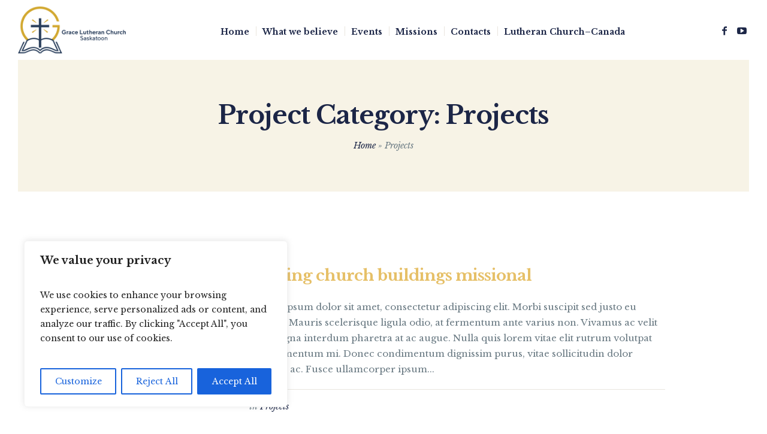

--- FILE ---
content_type: text/html; charset=UTF-8
request_url: https://gracelutheranchurch.ca/pj-categs/projects/
body_size: 18580
content:
<!DOCTYPE html>
<html lang="en-US" class="cmsmasters_html">
<head>
<meta charset="UTF-8" />
<meta name="viewport" content="width=device-width, initial-scale=1, maximum-scale=1" />
<meta name="format-detection" content="telephone=no" />
<link rel="profile" href="//gmpg.org/xfn/11" />
<link rel="pingback" href="https://gracelutheranchurch.ca/xmlrpc.php" />
<meta name='robots' content='index, follow, max-image-preview:large, max-snippet:-1, max-video-preview:-1' />
<style>img:is([sizes="auto" i], [sizes^="auto," i]) { contain-intrinsic-size: 3000px 1500px }</style>
<!-- This site is optimized with the Yoast SEO plugin v25.3 - https://yoast.com/wordpress/plugins/seo/ -->
<title>Projects Archives - Grace Lutheran Church Saskatoon</title>
<link rel="canonical" href="https://gracelutheranchurch.ca/pj-categs/projects/" />
<meta property="og:locale" content="en_US" />
<meta property="og:type" content="article" />
<meta property="og:title" content="Projects Archives - Grace Lutheran Church Saskatoon" />
<meta property="og:url" content="https://gracelutheranchurch.ca/pj-categs/projects/" />
<meta property="og:site_name" content="Grace Lutheran Church Saskatoon" />
<meta name="twitter:card" content="summary_large_image" />
<script type="application/ld+json" class="yoast-schema-graph">{"@context":"https://schema.org","@graph":[{"@type":"CollectionPage","@id":"https://gracelutheranchurch.ca/pj-categs/projects/","url":"https://gracelutheranchurch.ca/pj-categs/projects/","name":"Projects Archives - Grace Lutheran Church Saskatoon","isPartOf":{"@id":"https://gracelutheranchurch.ca/#website"},"primaryImageOfPage":{"@id":"https://gracelutheranchurch.ca/pj-categs/projects/#primaryimage"},"image":{"@id":"https://gracelutheranchurch.ca/pj-categs/projects/#primaryimage"},"thumbnailUrl":"https://gracelutheranchurch.ca/wp-content/uploads/2017/09/01.jpg","breadcrumb":{"@id":"https://gracelutheranchurch.ca/pj-categs/projects/#breadcrumb"},"inLanguage":"en-US"},{"@type":"ImageObject","inLanguage":"en-US","@id":"https://gracelutheranchurch.ca/pj-categs/projects/#primaryimage","url":"https://gracelutheranchurch.ca/wp-content/uploads/2017/09/01.jpg","contentUrl":"https://gracelutheranchurch.ca/wp-content/uploads/2017/09/01.jpg","width":1920,"height":1080},{"@type":"BreadcrumbList","@id":"https://gracelutheranchurch.ca/pj-categs/projects/#breadcrumb","itemListElement":[{"@type":"ListItem","position":1,"name":"Home","item":"https://gracelutheranchurch.ca/"},{"@type":"ListItem","position":2,"name":"Projects"}]},{"@type":"WebSite","@id":"https://gracelutheranchurch.ca/#website","url":"https://gracelutheranchurch.ca/","name":"Grace Lutheran Church Saskatoon","description":"A Lutheran Church Canada Church","publisher":{"@id":"https://gracelutheranchurch.ca/#organization"},"potentialAction":[{"@type":"SearchAction","target":{"@type":"EntryPoint","urlTemplate":"https://gracelutheranchurch.ca/?s={search_term_string}"},"query-input":{"@type":"PropertyValueSpecification","valueRequired":true,"valueName":"search_term_string"}}],"inLanguage":"en-US"},{"@type":"Organization","@id":"https://gracelutheranchurch.ca/#organization","name":"Grace Lutheran Church Saskatoon","url":"https://gracelutheranchurch.ca/","logo":{"@type":"ImageObject","inLanguage":"en-US","@id":"https://gracelutheranchurch.ca/#/schema/logo/image/","url":"https://gracelutheranchurch.ca/wp-content/uploads/2024/02/cropped-Grace-Lutheran-Church-e1710437414906.jpg","contentUrl":"https://gracelutheranchurch.ca/wp-content/uploads/2024/02/cropped-Grace-Lutheran-Church-e1710437414906.jpg","width":512,"height":512,"caption":"Grace Lutheran Church Saskatoon"},"image":{"@id":"https://gracelutheranchurch.ca/#/schema/logo/image/"},"sameAs":["https://www.facebook.com/gracelutheranyxe","https://www.youtube.com/@gracelutheransaskatoon6457"]}]}</script>
<!-- / Yoast SEO plugin. -->
<link rel='dns-prefetch' href='//www.googletagmanager.com' />
<link rel='dns-prefetch' href='//fonts.googleapis.com' />
<link rel="alternate" type="application/rss+xml" title="Grace Lutheran Church Saskatoon &raquo; Feed" href="https://gracelutheranchurch.ca/feed/" />
<link rel="alternate" type="application/rss+xml" title="Grace Lutheran Church Saskatoon &raquo; Comments Feed" href="https://gracelutheranchurch.ca/comments/feed/" />
<link rel="alternate" type="text/calendar" title="Grace Lutheran Church Saskatoon &raquo; iCal Feed" href="https://gracelutheranchurch.ca/events/?ical=1" />
<link rel="alternate" type="application/rss+xml" title="Grace Lutheran Church Saskatoon &raquo; Projects Project Category Feed" href="https://gracelutheranchurch.ca/pj-categs/projects/feed/" />
<link rel='stylesheet' id='layerslider-css' href='//gracelutheranchurch.ca/wp-content/cache/wpfc-minified/7x74f9hu/81ci4.css' type='text/css' media='all' />
<link rel='stylesheet' id='wp-block-library-css' href='//gracelutheranchurch.ca/wp-content/cache/wpfc-minified/1fx88sz/81ci4.css' type='text/css' media='all' />
<style id='classic-theme-styles-inline-css' type='text/css'>
/*! This file is auto-generated */
.wp-block-button__link{color:#fff;background-color:#32373c;border-radius:9999px;box-shadow:none;text-decoration:none;padding:calc(.667em + 2px) calc(1.333em + 2px);font-size:1.125em}.wp-block-file__button{background:#32373c;color:#fff;text-decoration:none}
</style>
<style id='global-styles-inline-css' type='text/css'>
:root{--wp--preset--aspect-ratio--square: 1;--wp--preset--aspect-ratio--4-3: 4/3;--wp--preset--aspect-ratio--3-4: 3/4;--wp--preset--aspect-ratio--3-2: 3/2;--wp--preset--aspect-ratio--2-3: 2/3;--wp--preset--aspect-ratio--16-9: 16/9;--wp--preset--aspect-ratio--9-16: 9/16;--wp--preset--color--black: #000000;--wp--preset--color--cyan-bluish-gray: #abb8c3;--wp--preset--color--white: #ffffff;--wp--preset--color--pale-pink: #f78da7;--wp--preset--color--vivid-red: #cf2e2e;--wp--preset--color--luminous-vivid-orange: #ff6900;--wp--preset--color--luminous-vivid-amber: #fcb900;--wp--preset--color--light-green-cyan: #7bdcb5;--wp--preset--color--vivid-green-cyan: #00d084;--wp--preset--color--pale-cyan-blue: #8ed1fc;--wp--preset--color--vivid-cyan-blue: #0693e3;--wp--preset--color--vivid-purple: #9b51e0;--wp--preset--color--color-1: #6a7a83;--wp--preset--color--color-2: #e6c068;--wp--preset--color--color-3: #ac9052;--wp--preset--color--color-4: #1c2647;--wp--preset--color--color-5: #ffffff;--wp--preset--color--color-6: #f7f3e6;--wp--preset--color--color-7: #e9e5de;--wp--preset--gradient--vivid-cyan-blue-to-vivid-purple: linear-gradient(135deg,rgba(6,147,227,1) 0%,rgb(155,81,224) 100%);--wp--preset--gradient--light-green-cyan-to-vivid-green-cyan: linear-gradient(135deg,rgb(122,220,180) 0%,rgb(0,208,130) 100%);--wp--preset--gradient--luminous-vivid-amber-to-luminous-vivid-orange: linear-gradient(135deg,rgba(252,185,0,1) 0%,rgba(255,105,0,1) 100%);--wp--preset--gradient--luminous-vivid-orange-to-vivid-red: linear-gradient(135deg,rgba(255,105,0,1) 0%,rgb(207,46,46) 100%);--wp--preset--gradient--very-light-gray-to-cyan-bluish-gray: linear-gradient(135deg,rgb(238,238,238) 0%,rgb(169,184,195) 100%);--wp--preset--gradient--cool-to-warm-spectrum: linear-gradient(135deg,rgb(74,234,220) 0%,rgb(151,120,209) 20%,rgb(207,42,186) 40%,rgb(238,44,130) 60%,rgb(251,105,98) 80%,rgb(254,248,76) 100%);--wp--preset--gradient--blush-light-purple: linear-gradient(135deg,rgb(255,206,236) 0%,rgb(152,150,240) 100%);--wp--preset--gradient--blush-bordeaux: linear-gradient(135deg,rgb(254,205,165) 0%,rgb(254,45,45) 50%,rgb(107,0,62) 100%);--wp--preset--gradient--luminous-dusk: linear-gradient(135deg,rgb(255,203,112) 0%,rgb(199,81,192) 50%,rgb(65,88,208) 100%);--wp--preset--gradient--pale-ocean: linear-gradient(135deg,rgb(255,245,203) 0%,rgb(182,227,212) 50%,rgb(51,167,181) 100%);--wp--preset--gradient--electric-grass: linear-gradient(135deg,rgb(202,248,128) 0%,rgb(113,206,126) 100%);--wp--preset--gradient--midnight: linear-gradient(135deg,rgb(2,3,129) 0%,rgb(40,116,252) 100%);--wp--preset--font-size--small: 13px;--wp--preset--font-size--medium: 20px;--wp--preset--font-size--large: 36px;--wp--preset--font-size--x-large: 42px;--wp--preset--spacing--20: 0.44rem;--wp--preset--spacing--30: 0.67rem;--wp--preset--spacing--40: 1rem;--wp--preset--spacing--50: 1.5rem;--wp--preset--spacing--60: 2.25rem;--wp--preset--spacing--70: 3.38rem;--wp--preset--spacing--80: 5.06rem;--wp--preset--shadow--natural: 6px 6px 9px rgba(0, 0, 0, 0.2);--wp--preset--shadow--deep: 12px 12px 50px rgba(0, 0, 0, 0.4);--wp--preset--shadow--sharp: 6px 6px 0px rgba(0, 0, 0, 0.2);--wp--preset--shadow--outlined: 6px 6px 0px -3px rgba(255, 255, 255, 1), 6px 6px rgba(0, 0, 0, 1);--wp--preset--shadow--crisp: 6px 6px 0px rgba(0, 0, 0, 1);}:where(.is-layout-flex){gap: 0.5em;}:where(.is-layout-grid){gap: 0.5em;}body .is-layout-flex{display: flex;}.is-layout-flex{flex-wrap: wrap;align-items: center;}.is-layout-flex > :is(*, div){margin: 0;}body .is-layout-grid{display: grid;}.is-layout-grid > :is(*, div){margin: 0;}:where(.wp-block-columns.is-layout-flex){gap: 2em;}:where(.wp-block-columns.is-layout-grid){gap: 2em;}:where(.wp-block-post-template.is-layout-flex){gap: 1.25em;}:where(.wp-block-post-template.is-layout-grid){gap: 1.25em;}.has-black-color{color: var(--wp--preset--color--black) !important;}.has-cyan-bluish-gray-color{color: var(--wp--preset--color--cyan-bluish-gray) !important;}.has-white-color{color: var(--wp--preset--color--white) !important;}.has-pale-pink-color{color: var(--wp--preset--color--pale-pink) !important;}.has-vivid-red-color{color: var(--wp--preset--color--vivid-red) !important;}.has-luminous-vivid-orange-color{color: var(--wp--preset--color--luminous-vivid-orange) !important;}.has-luminous-vivid-amber-color{color: var(--wp--preset--color--luminous-vivid-amber) !important;}.has-light-green-cyan-color{color: var(--wp--preset--color--light-green-cyan) !important;}.has-vivid-green-cyan-color{color: var(--wp--preset--color--vivid-green-cyan) !important;}.has-pale-cyan-blue-color{color: var(--wp--preset--color--pale-cyan-blue) !important;}.has-vivid-cyan-blue-color{color: var(--wp--preset--color--vivid-cyan-blue) !important;}.has-vivid-purple-color{color: var(--wp--preset--color--vivid-purple) !important;}.has-black-background-color{background-color: var(--wp--preset--color--black) !important;}.has-cyan-bluish-gray-background-color{background-color: var(--wp--preset--color--cyan-bluish-gray) !important;}.has-white-background-color{background-color: var(--wp--preset--color--white) !important;}.has-pale-pink-background-color{background-color: var(--wp--preset--color--pale-pink) !important;}.has-vivid-red-background-color{background-color: var(--wp--preset--color--vivid-red) !important;}.has-luminous-vivid-orange-background-color{background-color: var(--wp--preset--color--luminous-vivid-orange) !important;}.has-luminous-vivid-amber-background-color{background-color: var(--wp--preset--color--luminous-vivid-amber) !important;}.has-light-green-cyan-background-color{background-color: var(--wp--preset--color--light-green-cyan) !important;}.has-vivid-green-cyan-background-color{background-color: var(--wp--preset--color--vivid-green-cyan) !important;}.has-pale-cyan-blue-background-color{background-color: var(--wp--preset--color--pale-cyan-blue) !important;}.has-vivid-cyan-blue-background-color{background-color: var(--wp--preset--color--vivid-cyan-blue) !important;}.has-vivid-purple-background-color{background-color: var(--wp--preset--color--vivid-purple) !important;}.has-black-border-color{border-color: var(--wp--preset--color--black) !important;}.has-cyan-bluish-gray-border-color{border-color: var(--wp--preset--color--cyan-bluish-gray) !important;}.has-white-border-color{border-color: var(--wp--preset--color--white) !important;}.has-pale-pink-border-color{border-color: var(--wp--preset--color--pale-pink) !important;}.has-vivid-red-border-color{border-color: var(--wp--preset--color--vivid-red) !important;}.has-luminous-vivid-orange-border-color{border-color: var(--wp--preset--color--luminous-vivid-orange) !important;}.has-luminous-vivid-amber-border-color{border-color: var(--wp--preset--color--luminous-vivid-amber) !important;}.has-light-green-cyan-border-color{border-color: var(--wp--preset--color--light-green-cyan) !important;}.has-vivid-green-cyan-border-color{border-color: var(--wp--preset--color--vivid-green-cyan) !important;}.has-pale-cyan-blue-border-color{border-color: var(--wp--preset--color--pale-cyan-blue) !important;}.has-vivid-cyan-blue-border-color{border-color: var(--wp--preset--color--vivid-cyan-blue) !important;}.has-vivid-purple-border-color{border-color: var(--wp--preset--color--vivid-purple) !important;}.has-vivid-cyan-blue-to-vivid-purple-gradient-background{background: var(--wp--preset--gradient--vivid-cyan-blue-to-vivid-purple) !important;}.has-light-green-cyan-to-vivid-green-cyan-gradient-background{background: var(--wp--preset--gradient--light-green-cyan-to-vivid-green-cyan) !important;}.has-luminous-vivid-amber-to-luminous-vivid-orange-gradient-background{background: var(--wp--preset--gradient--luminous-vivid-amber-to-luminous-vivid-orange) !important;}.has-luminous-vivid-orange-to-vivid-red-gradient-background{background: var(--wp--preset--gradient--luminous-vivid-orange-to-vivid-red) !important;}.has-very-light-gray-to-cyan-bluish-gray-gradient-background{background: var(--wp--preset--gradient--very-light-gray-to-cyan-bluish-gray) !important;}.has-cool-to-warm-spectrum-gradient-background{background: var(--wp--preset--gradient--cool-to-warm-spectrum) !important;}.has-blush-light-purple-gradient-background{background: var(--wp--preset--gradient--blush-light-purple) !important;}.has-blush-bordeaux-gradient-background{background: var(--wp--preset--gradient--blush-bordeaux) !important;}.has-luminous-dusk-gradient-background{background: var(--wp--preset--gradient--luminous-dusk) !important;}.has-pale-ocean-gradient-background{background: var(--wp--preset--gradient--pale-ocean) !important;}.has-electric-grass-gradient-background{background: var(--wp--preset--gradient--electric-grass) !important;}.has-midnight-gradient-background{background: var(--wp--preset--gradient--midnight) !important;}.has-small-font-size{font-size: var(--wp--preset--font-size--small) !important;}.has-medium-font-size{font-size: var(--wp--preset--font-size--medium) !important;}.has-large-font-size{font-size: var(--wp--preset--font-size--large) !important;}.has-x-large-font-size{font-size: var(--wp--preset--font-size--x-large) !important;}
:where(.wp-block-post-template.is-layout-flex){gap: 1.25em;}:where(.wp-block-post-template.is-layout-grid){gap: 1.25em;}
:where(.wp-block-columns.is-layout-flex){gap: 2em;}:where(.wp-block-columns.is-layout-grid){gap: 2em;}
:root :where(.wp-block-pullquote){font-size: 1.5em;line-height: 1.6;}
</style>
<link rel='stylesheet' id='contact-form-7-css' href='//gracelutheranchurch.ca/wp-content/cache/wpfc-minified/l94cv7i9/81ci4.css' type='text/css' media='all' />
<link rel='stylesheet' id='menu-image-css' href='//gracelutheranchurch.ca/wp-content/cache/wpfc-minified/2zampa5/81ci4.css' type='text/css' media='all' />
<link rel='stylesheet' id='dashicons-css' href='//gracelutheranchurch.ca/wp-content/cache/wpfc-minified/8kcypsod/81ci4.css' type='text/css' media='all' />
<link rel='stylesheet' id='timetable_gtip2_style-css' href='//gracelutheranchurch.ca/wp-content/cache/wpfc-minified/c1302l3/81ci4.css' type='text/css' media='all' />
<link rel='stylesheet' id='timetable_font_lato-css' href='//fonts.googleapis.com/css?family=Lato%3A400%2C700&#038;ver=6.8.1' type='text/css' media='all' />
<link rel='stylesheet' id='salvation-theme-style-css' href='//gracelutheranchurch.ca/wp-content/cache/wpfc-minified/es73nub4/81ci4.css' type='text/css' media='screen, print' />
<link rel='stylesheet' id='salvation-style-css' href='//gracelutheranchurch.ca/wp-content/cache/wpfc-minified/f164mcd1/81ci4.css' type='text/css' media='screen, print' />
<style id='salvation-style-inline-css' type='text/css'>
.header_mid .header_mid_inner .logo_wrap {
width : 180px;
}
.header_mid_inner .logo img.logo_retina {
width : 200px;
}
.headline_color {
background-color:#f7f3e6;
}
.headline_aligner {
min-height:220px;
}
.header_top {
height : 32px;
}
.header_mid {
height : 100px;
}
.header_bot {
height : 60px;
}
#page.cmsmasters_heading_after_header #middle, 
#page.cmsmasters_heading_under_header #middle .headline .headline_outer {
padding-top : 100px;
}
#page.cmsmasters_heading_after_header.enable_header_top #middle, 
#page.cmsmasters_heading_under_header.enable_header_top #middle .headline .headline_outer {
padding-top : 132px;
}
#page.cmsmasters_heading_after_header.enable_header_bottom #middle, 
#page.cmsmasters_heading_under_header.enable_header_bottom #middle .headline .headline_outer {
padding-top : 160px;
}
#page.cmsmasters_heading_after_header.enable_header_top.enable_header_bottom #middle, 
#page.cmsmasters_heading_under_header.enable_header_top.enable_header_bottom #middle .headline .headline_outer {
padding-top : 192px;
}
@media only screen and (max-width: 1024px) {
.header_top,
.header_mid,
.header_bot {
height : auto;
}
.header_mid .header_mid_inner > div {
height : 100px;
}
.header_bot .header_bot_inner > div {
height : 60px;
}
#page.cmsmasters_heading_after_header #middle, 
#page.cmsmasters_heading_under_header #middle .headline .headline_outer, 
#page.cmsmasters_heading_after_header.enable_header_top #middle, 
#page.cmsmasters_heading_under_header.enable_header_top #middle .headline .headline_outer, 
#page.cmsmasters_heading_after_header.enable_header_bottom #middle, 
#page.cmsmasters_heading_under_header.enable_header_bottom #middle .headline .headline_outer, 
#page.cmsmasters_heading_after_header.enable_header_top.enable_header_bottom #middle, 
#page.cmsmasters_heading_under_header.enable_header_top.enable_header_bottom #middle .headline .headline_outer {
padding-top : 0 !important;
}
}
@media only screen and (max-width: 768px) {
.header_mid .header_mid_inner > div, 
.header_bot .header_bot_inner > div {
height:auto;
}
}
.cmsmasters_sermon .cmsmasters_sermon_media_item.cmsmasters_theme_icon_sermon_audio {
display: none;
}
</style>
<link rel='stylesheet' id='salvation-adaptive-css' href='//gracelutheranchurch.ca/wp-content/cache/wpfc-minified/77cjl6ub/81ci4.css' type='text/css' media='screen, print' />
<link rel='stylesheet' id='salvation-retina-css' href='//gracelutheranchurch.ca/wp-content/cache/wpfc-minified/8ih88jit/81ci4.css' type='text/css' media='screen' />
<link rel='stylesheet' id='salvation-icons-css' href='//gracelutheranchurch.ca/wp-content/cache/wpfc-minified/d5d3hc1o/81ci4.css' type='text/css' media='screen' />
<link rel='stylesheet' id='salvation-icons-custom-css' href='//gracelutheranchurch.ca/wp-content/cache/wpfc-minified/g3uuk8jt/81ci4.css' type='text/css' media='screen' />
<link rel='stylesheet' id='animate-css' href='//gracelutheranchurch.ca/wp-content/cache/wpfc-minified/eqzvj36o/81ci4.css' type='text/css' media='screen' />
<link rel='stylesheet' id='ilightbox-css' href='//gracelutheranchurch.ca/wp-content/cache/wpfc-minified/6mv4f0jt/81ci4.css' type='text/css' media='screen' />
<link rel='stylesheet' id='ilightbox-skin-dark-css' href='//gracelutheranchurch.ca/wp-content/cache/wpfc-minified/jqgjtyc0/81ci4.css' type='text/css' media='screen' />
<link rel='stylesheet' id='salvation-fonts-schemes-css' href='//gracelutheranchurch.ca/wp-content/cache/wpfc-minified/r5e1w7b/81ci4.css' type='text/css' media='screen' />
<link rel='stylesheet' id='google-fonts-css' href='//fonts.googleapis.com/css?family=Libre+Baskerville%3A400%2C400i%2C700%7CPT+Sans%3A400%2C400italic%2C700%2C700italic&#038;ver=6.8.1' type='text/css' media='all' />
<link rel='stylesheet' id='salvation-theme-vars-style-css' href='//gracelutheranchurch.ca/wp-content/themes/salvation/theme-vars/theme-style/css/vars-style.css?ver=1.0.0' type='text/css' media='screen, print' />
<link rel='stylesheet' id='salvation-gutenberg-frontend-style-css' href='//gracelutheranchurch.ca/wp-content/cache/wpfc-minified/g50yj4ta/81ci4.css' type='text/css' media='screen' />
<link rel='stylesheet' id='salvation-donations-style-css' href='//gracelutheranchurch.ca/wp-content/cache/wpfc-minified/1ps6br1j/81ci4.css' type='text/css' media='screen' />
<link rel='stylesheet' id='salvation-donations-adaptive-css' href='//gracelutheranchurch.ca/wp-content/cache/wpfc-minified/jmvh50u1/81ci4.css' type='text/css' media='screen' />
<link rel='stylesheet' id='salvation-sermons-style-css' href='//gracelutheranchurch.ca/wp-content/cache/wpfc-minified/km4n6swk/81ci4.css' type='text/css' media='screen' />
<link rel='stylesheet' id='salvation-sermons-adaptive-css' href='//gracelutheranchurch.ca/wp-content/cache/wpfc-minified/e4bszplg/81ci4.css' type='text/css' media='screen' />
<link rel='stylesheet' id='salvation-tribe-events-v2-style-css' href='//gracelutheranchurch.ca/wp-content/cache/wpfc-minified/mknl5gpz/81ci4.css' type='text/css' media='screen' />
<link rel='stylesheet' id='salvation-timetable-style-css' href='//gracelutheranchurch.ca/wp-content/cache/wpfc-minified/11bftmte/81ci4.css' type='text/css' media='screen' />
<link rel='stylesheet' id='salvation-timetable-adaptive-css' href='//gracelutheranchurch.ca/wp-content/cache/wpfc-minified/9kut44sp/81ci4.css' type='text/css' media='screen' />
<style id='akismet-widget-style-inline-css' type='text/css'>
.a-stats {
--akismet-color-mid-green: #357b49;
--akismet-color-white: #fff;
--akismet-color-light-grey: #f6f7f7;
max-width: 350px;
width: auto;
}
.a-stats * {
all: unset;
box-sizing: border-box;
}
.a-stats strong {
font-weight: 600;
}
.a-stats a.a-stats__link,
.a-stats a.a-stats__link:visited,
.a-stats a.a-stats__link:active {
background: var(--akismet-color-mid-green);
border: none;
box-shadow: none;
border-radius: 8px;
color: var(--akismet-color-white);
cursor: pointer;
display: block;
font-family: -apple-system, BlinkMacSystemFont, 'Segoe UI', 'Roboto', 'Oxygen-Sans', 'Ubuntu', 'Cantarell', 'Helvetica Neue', sans-serif;
font-weight: 500;
padding: 12px;
text-align: center;
text-decoration: none;
transition: all 0.2s ease;
}
/* Extra specificity to deal with TwentyTwentyOne focus style */
.widget .a-stats a.a-stats__link:focus {
background: var(--akismet-color-mid-green);
color: var(--akismet-color-white);
text-decoration: none;
}
.a-stats a.a-stats__link:hover {
filter: brightness(110%);
box-shadow: 0 4px 12px rgba(0, 0, 0, 0.06), 0 0 2px rgba(0, 0, 0, 0.16);
}
.a-stats .count {
color: var(--akismet-color-white);
display: block;
font-size: 1.5em;
line-height: 1.4;
padding: 0 13px;
white-space: nowrap;
}
</style>
<script type="text/javascript" id="cookie-law-info-js-extra">
/* <![CDATA[ */
var _ckyConfig = {"_ipData":[],"_assetsURL":"https:\/\/gracelutheranchurch.ca\/wp-content\/plugins\/cookie-law-info\/lite\/frontend\/images\/","_publicURL":"https:\/\/gracelutheranchurch.ca","_expiry":"365","_categories":[{"name":"Necessary","slug":"necessary","isNecessary":true,"ccpaDoNotSell":true,"cookies":[],"active":true,"defaultConsent":{"gdpr":true,"ccpa":true}},{"name":"Functional","slug":"functional","isNecessary":false,"ccpaDoNotSell":true,"cookies":[],"active":true,"defaultConsent":{"gdpr":false,"ccpa":false}},{"name":"Analytics","slug":"analytics","isNecessary":false,"ccpaDoNotSell":true,"cookies":[],"active":true,"defaultConsent":{"gdpr":false,"ccpa":false}},{"name":"Performance","slug":"performance","isNecessary":false,"ccpaDoNotSell":true,"cookies":[],"active":true,"defaultConsent":{"gdpr":false,"ccpa":false}},{"name":"Advertisement","slug":"advertisement","isNecessary":false,"ccpaDoNotSell":true,"cookies":[],"active":true,"defaultConsent":{"gdpr":false,"ccpa":false}}],"_activeLaw":"gdpr","_rootDomain":"","_block":"1","_showBanner":"1","_bannerConfig":{"settings":{"type":"box","preferenceCenterType":"popup","position":"bottom-left","applicableLaw":"gdpr"},"behaviours":{"reloadBannerOnAccept":false,"loadAnalyticsByDefault":false,"animations":{"onLoad":"animate","onHide":"sticky"}},"config":{"revisitConsent":{"status":true,"tag":"revisit-consent","position":"bottom-left","meta":{"url":"#"},"styles":{"background-color":"#0056A7"},"elements":{"title":{"type":"text","tag":"revisit-consent-title","status":true,"styles":{"color":"#0056a7"}}}},"preferenceCenter":{"toggle":{"status":true,"tag":"detail-category-toggle","type":"toggle","states":{"active":{"styles":{"background-color":"#1863DC"}},"inactive":{"styles":{"background-color":"#D0D5D2"}}}}},"categoryPreview":{"status":false,"toggle":{"status":true,"tag":"detail-category-preview-toggle","type":"toggle","states":{"active":{"styles":{"background-color":"#1863DC"}},"inactive":{"styles":{"background-color":"#D0D5D2"}}}}},"videoPlaceholder":{"status":true,"styles":{"background-color":"#000000","border-color":"#000000","color":"#ffffff"}},"readMore":{"status":false,"tag":"readmore-button","type":"link","meta":{"noFollow":true,"newTab":true},"styles":{"color":"#1863DC","background-color":"transparent","border-color":"transparent"}},"auditTable":{"status":true},"optOption":{"status":true,"toggle":{"status":true,"tag":"optout-option-toggle","type":"toggle","states":{"active":{"styles":{"background-color":"#1863dc"}},"inactive":{"styles":{"background-color":"#FFFFFF"}}}}}}},"_version":"3.2.9","_logConsent":"1","_tags":[{"tag":"accept-button","styles":{"color":"#FFFFFF","background-color":"#1863DC","border-color":"#1863DC"}},{"tag":"reject-button","styles":{"color":"#1863DC","background-color":"transparent","border-color":"#1863DC"}},{"tag":"settings-button","styles":{"color":"#1863DC","background-color":"transparent","border-color":"#1863DC"}},{"tag":"readmore-button","styles":{"color":"#1863DC","background-color":"transparent","border-color":"transparent"}},{"tag":"donotsell-button","styles":{"color":"#1863DC","background-color":"transparent","border-color":"transparent"}},{"tag":"accept-button","styles":{"color":"#FFFFFF","background-color":"#1863DC","border-color":"#1863DC"}},{"tag":"revisit-consent","styles":{"background-color":"#0056A7"}}],"_shortCodes":[{"key":"cky_readmore","content":"<a href=\"#\" class=\"cky-policy\" aria-label=\"Cookie Policy\" target=\"_blank\" rel=\"noopener\" data-cky-tag=\"readmore-button\">Cookie Policy<\/a>","tag":"readmore-button","status":false,"attributes":{"rel":"nofollow","target":"_blank"}},{"key":"cky_show_desc","content":"<button class=\"cky-show-desc-btn\" data-cky-tag=\"show-desc-button\" aria-label=\"Show more\">Show more<\/button>","tag":"show-desc-button","status":true,"attributes":[]},{"key":"cky_hide_desc","content":"<button class=\"cky-show-desc-btn\" data-cky-tag=\"hide-desc-button\" aria-label=\"Show less\">Show less<\/button>","tag":"hide-desc-button","status":true,"attributes":[]},{"key":"cky_category_toggle_label","content":"[cky_{{status}}_category_label] [cky_preference_{{category_slug}}_title]","tag":"","status":true,"attributes":[]},{"key":"cky_enable_category_label","content":"Enable","tag":"","status":true,"attributes":[]},{"key":"cky_disable_category_label","content":"Disable","tag":"","status":true,"attributes":[]},{"key":"cky_video_placeholder","content":"<div class=\"video-placeholder-normal\" data-cky-tag=\"video-placeholder\" id=\"[UNIQUEID]\"><p class=\"video-placeholder-text-normal\" data-cky-tag=\"placeholder-title\">Please accept cookies to access this content<\/p><\/div>","tag":"","status":true,"attributes":[]},{"key":"cky_enable_optout_label","content":"Enable","tag":"","status":true,"attributes":[]},{"key":"cky_disable_optout_label","content":"Disable","tag":"","status":true,"attributes":[]},{"key":"cky_optout_toggle_label","content":"[cky_{{status}}_optout_label] [cky_optout_option_title]","tag":"","status":true,"attributes":[]},{"key":"cky_optout_option_title","content":"Do Not Sell or Share My Personal Information","tag":"","status":true,"attributes":[]},{"key":"cky_optout_close_label","content":"Close","tag":"","status":true,"attributes":[]}],"_rtl":"","_language":"en","_providersToBlock":[]};
var _ckyStyles = {"css":".cky-overlay{background: #000000; opacity: 0.4; position: fixed; top: 0; left: 0; width: 100%; height: 100%; z-index: 99999999;}.cky-hide{display: none;}.cky-btn-revisit-wrapper{display: flex; align-items: center; justify-content: center; background: #0056a7; width: 45px; height: 45px; border-radius: 50%; position: fixed; z-index: 999999; cursor: pointer;}.cky-revisit-bottom-left{bottom: 15px; left: 15px;}.cky-revisit-bottom-right{bottom: 15px; right: 15px;}.cky-btn-revisit-wrapper .cky-btn-revisit{display: flex; align-items: center; justify-content: center; background: none; border: none; cursor: pointer; position: relative; margin: 0; padding: 0;}.cky-btn-revisit-wrapper .cky-btn-revisit img{max-width: fit-content; margin: 0; height: 30px; width: 30px;}.cky-revisit-bottom-left:hover::before{content: attr(data-tooltip); position: absolute; background: #4e4b66; color: #ffffff; left: calc(100% + 7px); font-size: 12px; line-height: 16px; width: max-content; padding: 4px 8px; border-radius: 4px;}.cky-revisit-bottom-left:hover::after{position: absolute; content: \"\"; border: 5px solid transparent; left: calc(100% + 2px); border-left-width: 0; border-right-color: #4e4b66;}.cky-revisit-bottom-right:hover::before{content: attr(data-tooltip); position: absolute; background: #4e4b66; color: #ffffff; right: calc(100% + 7px); font-size: 12px; line-height: 16px; width: max-content; padding: 4px 8px; border-radius: 4px;}.cky-revisit-bottom-right:hover::after{position: absolute; content: \"\"; border: 5px solid transparent; right: calc(100% + 2px); border-right-width: 0; border-left-color: #4e4b66;}.cky-revisit-hide{display: none;}.cky-consent-container{position: fixed; width: 440px; box-sizing: border-box; z-index: 9999999; border-radius: 6px;}.cky-consent-container .cky-consent-bar{background: #ffffff; border: 1px solid; padding: 20px 26px; box-shadow: 0 -1px 10px 0 #acabab4d; border-radius: 6px;}.cky-box-bottom-left{bottom: 40px; left: 40px;}.cky-box-bottom-right{bottom: 40px; right: 40px;}.cky-box-top-left{top: 40px; left: 40px;}.cky-box-top-right{top: 40px; right: 40px;}.cky-custom-brand-logo-wrapper .cky-custom-brand-logo{width: 100px; height: auto; margin: 0 0 12px 0;}.cky-notice .cky-title{color: #212121; font-weight: 700; font-size: 18px; line-height: 24px; margin: 0 0 12px 0;}.cky-notice-des *,.cky-preference-content-wrapper *,.cky-accordion-header-des *,.cky-gpc-wrapper .cky-gpc-desc *{font-size: 14px;}.cky-notice-des{color: #212121; font-size: 14px; line-height: 24px; font-weight: 400;}.cky-notice-des img{height: 25px; width: 25px;}.cky-consent-bar .cky-notice-des p,.cky-gpc-wrapper .cky-gpc-desc p,.cky-preference-body-wrapper .cky-preference-content-wrapper p,.cky-accordion-header-wrapper .cky-accordion-header-des p,.cky-cookie-des-table li div:last-child p{color: inherit; margin-top: 0; overflow-wrap: break-word;}.cky-notice-des P:last-child,.cky-preference-content-wrapper p:last-child,.cky-cookie-des-table li div:last-child p:last-child,.cky-gpc-wrapper .cky-gpc-desc p:last-child{margin-bottom: 0;}.cky-notice-des a.cky-policy,.cky-notice-des button.cky-policy{font-size: 14px; color: #1863dc; white-space: nowrap; cursor: pointer; background: transparent; border: 1px solid; text-decoration: underline;}.cky-notice-des button.cky-policy{padding: 0;}.cky-notice-des a.cky-policy:focus-visible,.cky-notice-des button.cky-policy:focus-visible,.cky-preference-content-wrapper .cky-show-desc-btn:focus-visible,.cky-accordion-header .cky-accordion-btn:focus-visible,.cky-preference-header .cky-btn-close:focus-visible,.cky-switch input[type=\"checkbox\"]:focus-visible,.cky-footer-wrapper a:focus-visible,.cky-btn:focus-visible{outline: 2px solid #1863dc; outline-offset: 2px;}.cky-btn:focus:not(:focus-visible),.cky-accordion-header .cky-accordion-btn:focus:not(:focus-visible),.cky-preference-content-wrapper .cky-show-desc-btn:focus:not(:focus-visible),.cky-btn-revisit-wrapper .cky-btn-revisit:focus:not(:focus-visible),.cky-preference-header .cky-btn-close:focus:not(:focus-visible),.cky-consent-bar .cky-banner-btn-close:focus:not(:focus-visible){outline: 0;}button.cky-show-desc-btn:not(:hover):not(:active){color: #1863dc; background: transparent;}button.cky-accordion-btn:not(:hover):not(:active),button.cky-banner-btn-close:not(:hover):not(:active),button.cky-btn-revisit:not(:hover):not(:active),button.cky-btn-close:not(:hover):not(:active){background: transparent;}.cky-consent-bar button:hover,.cky-modal.cky-modal-open button:hover,.cky-consent-bar button:focus,.cky-modal.cky-modal-open button:focus{text-decoration: none;}.cky-notice-btn-wrapper{display: flex; justify-content: flex-start; align-items: center; flex-wrap: wrap; margin-top: 16px;}.cky-notice-btn-wrapper .cky-btn{text-shadow: none; box-shadow: none;}.cky-btn{flex: auto; max-width: 100%; font-size: 14px; font-family: inherit; line-height: 24px; padding: 8px; font-weight: 500; margin: 0 8px 0 0; border-radius: 2px; cursor: pointer; text-align: center; text-transform: none; min-height: 0;}.cky-btn:hover{opacity: 0.8;}.cky-btn-customize{color: #1863dc; background: transparent; border: 2px solid #1863dc;}.cky-btn-reject{color: #1863dc; background: transparent; border: 2px solid #1863dc;}.cky-btn-accept{background: #1863dc; color: #ffffff; border: 2px solid #1863dc;}.cky-btn:last-child{margin-right: 0;}@media (max-width: 576px){.cky-box-bottom-left{bottom: 0; left: 0;}.cky-box-bottom-right{bottom: 0; right: 0;}.cky-box-top-left{top: 0; left: 0;}.cky-box-top-right{top: 0; right: 0;}}@media (max-width: 440px){.cky-box-bottom-left, .cky-box-bottom-right, .cky-box-top-left, .cky-box-top-right{width: 100%; max-width: 100%;}.cky-consent-container .cky-consent-bar{padding: 20px 0;}.cky-custom-brand-logo-wrapper, .cky-notice .cky-title, .cky-notice-des, .cky-notice-btn-wrapper{padding: 0 24px;}.cky-notice-des{max-height: 40vh; overflow-y: scroll;}.cky-notice-btn-wrapper{flex-direction: column; margin-top: 0;}.cky-btn{width: 100%; margin: 10px 0 0 0;}.cky-notice-btn-wrapper .cky-btn-customize{order: 2;}.cky-notice-btn-wrapper .cky-btn-reject{order: 3;}.cky-notice-btn-wrapper .cky-btn-accept{order: 1; margin-top: 16px;}}@media (max-width: 352px){.cky-notice .cky-title{font-size: 16px;}.cky-notice-des *{font-size: 12px;}.cky-notice-des, .cky-btn{font-size: 12px;}}.cky-modal.cky-modal-open{display: flex; visibility: visible; -webkit-transform: translate(-50%, -50%); -moz-transform: translate(-50%, -50%); -ms-transform: translate(-50%, -50%); -o-transform: translate(-50%, -50%); transform: translate(-50%, -50%); top: 50%; left: 50%; transition: all 1s ease;}.cky-modal{box-shadow: 0 32px 68px rgba(0, 0, 0, 0.3); margin: 0 auto; position: fixed; max-width: 100%; background: #ffffff; top: 50%; box-sizing: border-box; border-radius: 6px; z-index: 999999999; color: #212121; -webkit-transform: translate(-50%, 100%); -moz-transform: translate(-50%, 100%); -ms-transform: translate(-50%, 100%); -o-transform: translate(-50%, 100%); transform: translate(-50%, 100%); visibility: hidden; transition: all 0s ease;}.cky-preference-center{max-height: 79vh; overflow: hidden; width: 845px; overflow: hidden; flex: 1 1 0; display: flex; flex-direction: column; border-radius: 6px;}.cky-preference-header{display: flex; align-items: center; justify-content: space-between; padding: 22px 24px; border-bottom: 1px solid;}.cky-preference-header .cky-preference-title{font-size: 18px; font-weight: 700; line-height: 24px;}.cky-preference-header .cky-btn-close{margin: 0; cursor: pointer; vertical-align: middle; padding: 0; background: none; border: none; width: auto; height: auto; min-height: 0; line-height: 0; text-shadow: none; box-shadow: none;}.cky-preference-header .cky-btn-close img{margin: 0; height: 10px; width: 10px;}.cky-preference-body-wrapper{padding: 0 24px; flex: 1; overflow: auto; box-sizing: border-box;}.cky-preference-content-wrapper,.cky-gpc-wrapper .cky-gpc-desc{font-size: 14px; line-height: 24px; font-weight: 400; padding: 12px 0;}.cky-preference-content-wrapper{border-bottom: 1px solid;}.cky-preference-content-wrapper img{height: 25px; width: 25px;}.cky-preference-content-wrapper .cky-show-desc-btn{font-size: 14px; font-family: inherit; color: #1863dc; text-decoration: none; line-height: 24px; padding: 0; margin: 0; white-space: nowrap; cursor: pointer; background: transparent; border-color: transparent; text-transform: none; min-height: 0; text-shadow: none; box-shadow: none;}.cky-accordion-wrapper{margin-bottom: 10px;}.cky-accordion{border-bottom: 1px solid;}.cky-accordion:last-child{border-bottom: none;}.cky-accordion .cky-accordion-item{display: flex; margin-top: 10px;}.cky-accordion .cky-accordion-body{display: none;}.cky-accordion.cky-accordion-active .cky-accordion-body{display: block; padding: 0 22px; margin-bottom: 16px;}.cky-accordion-header-wrapper{cursor: pointer; width: 100%;}.cky-accordion-item .cky-accordion-header{display: flex; justify-content: space-between; align-items: center;}.cky-accordion-header .cky-accordion-btn{font-size: 16px; font-family: inherit; color: #212121; line-height: 24px; background: none; border: none; font-weight: 700; padding: 0; margin: 0; cursor: pointer; text-transform: none; min-height: 0; text-shadow: none; box-shadow: none;}.cky-accordion-header .cky-always-active{color: #008000; font-weight: 600; line-height: 24px; font-size: 14px;}.cky-accordion-header-des{font-size: 14px; line-height: 24px; margin: 10px 0 16px 0;}.cky-accordion-chevron{margin-right: 22px; position: relative; cursor: pointer;}.cky-accordion-chevron-hide{display: none;}.cky-accordion .cky-accordion-chevron i::before{content: \"\"; position: absolute; border-right: 1.4px solid; border-bottom: 1.4px solid; border-color: inherit; height: 6px; width: 6px; -webkit-transform: rotate(-45deg); -moz-transform: rotate(-45deg); -ms-transform: rotate(-45deg); -o-transform: rotate(-45deg); transform: rotate(-45deg); transition: all 0.2s ease-in-out; top: 8px;}.cky-accordion.cky-accordion-active .cky-accordion-chevron i::before{-webkit-transform: rotate(45deg); -moz-transform: rotate(45deg); -ms-transform: rotate(45deg); -o-transform: rotate(45deg); transform: rotate(45deg);}.cky-audit-table{background: #f4f4f4; border-radius: 6px;}.cky-audit-table .cky-empty-cookies-text{color: inherit; font-size: 12px; line-height: 24px; margin: 0; padding: 10px;}.cky-audit-table .cky-cookie-des-table{font-size: 12px; line-height: 24px; font-weight: normal; padding: 15px 10px; border-bottom: 1px solid; border-bottom-color: inherit; margin: 0;}.cky-audit-table .cky-cookie-des-table:last-child{border-bottom: none;}.cky-audit-table .cky-cookie-des-table li{list-style-type: none; display: flex; padding: 3px 0;}.cky-audit-table .cky-cookie-des-table li:first-child{padding-top: 0;}.cky-cookie-des-table li div:first-child{width: 100px; font-weight: 600; word-break: break-word; word-wrap: break-word;}.cky-cookie-des-table li div:last-child{flex: 1; word-break: break-word; word-wrap: break-word; margin-left: 8px;}.cky-footer-shadow{display: block; width: 100%; height: 40px; background: linear-gradient(180deg, rgba(255, 255, 255, 0) 0%, #ffffff 100%); position: absolute; bottom: calc(100% - 1px);}.cky-footer-wrapper{position: relative;}.cky-prefrence-btn-wrapper{display: flex; flex-wrap: wrap; align-items: center; justify-content: center; padding: 22px 24px; border-top: 1px solid;}.cky-prefrence-btn-wrapper .cky-btn{flex: auto; max-width: 100%; text-shadow: none; box-shadow: none;}.cky-btn-preferences{color: #1863dc; background: transparent; border: 2px solid #1863dc;}.cky-preference-header,.cky-preference-body-wrapper,.cky-preference-content-wrapper,.cky-accordion-wrapper,.cky-accordion,.cky-accordion-wrapper,.cky-footer-wrapper,.cky-prefrence-btn-wrapper{border-color: inherit;}@media (max-width: 845px){.cky-modal{max-width: calc(100% - 16px);}}@media (max-width: 576px){.cky-modal{max-width: 100%;}.cky-preference-center{max-height: 100vh;}.cky-prefrence-btn-wrapper{flex-direction: column;}.cky-accordion.cky-accordion-active .cky-accordion-body{padding-right: 0;}.cky-prefrence-btn-wrapper .cky-btn{width: 100%; margin: 10px 0 0 0;}.cky-prefrence-btn-wrapper .cky-btn-reject{order: 3;}.cky-prefrence-btn-wrapper .cky-btn-accept{order: 1; margin-top: 0;}.cky-prefrence-btn-wrapper .cky-btn-preferences{order: 2;}}@media (max-width: 425px){.cky-accordion-chevron{margin-right: 15px;}.cky-notice-btn-wrapper{margin-top: 0;}.cky-accordion.cky-accordion-active .cky-accordion-body{padding: 0 15px;}}@media (max-width: 352px){.cky-preference-header .cky-preference-title{font-size: 16px;}.cky-preference-header{padding: 16px 24px;}.cky-preference-content-wrapper *, .cky-accordion-header-des *{font-size: 12px;}.cky-preference-content-wrapper, .cky-preference-content-wrapper .cky-show-more, .cky-accordion-header .cky-always-active, .cky-accordion-header-des, .cky-preference-content-wrapper .cky-show-desc-btn, .cky-notice-des a.cky-policy{font-size: 12px;}.cky-accordion-header .cky-accordion-btn{font-size: 14px;}}.cky-switch{display: flex;}.cky-switch input[type=\"checkbox\"]{position: relative; width: 44px; height: 24px; margin: 0; background: #d0d5d2; -webkit-appearance: none; border-radius: 50px; cursor: pointer; outline: 0; border: none; top: 0;}.cky-switch input[type=\"checkbox\"]:checked{background: #1863dc;}.cky-switch input[type=\"checkbox\"]:before{position: absolute; content: \"\"; height: 20px; width: 20px; left: 2px; bottom: 2px; border-radius: 50%; background-color: white; -webkit-transition: 0.4s; transition: 0.4s; margin: 0;}.cky-switch input[type=\"checkbox\"]:after{display: none;}.cky-switch input[type=\"checkbox\"]:checked:before{-webkit-transform: translateX(20px); -ms-transform: translateX(20px); transform: translateX(20px);}@media (max-width: 425px){.cky-switch input[type=\"checkbox\"]{width: 38px; height: 21px;}.cky-switch input[type=\"checkbox\"]:before{height: 17px; width: 17px;}.cky-switch input[type=\"checkbox\"]:checked:before{-webkit-transform: translateX(17px); -ms-transform: translateX(17px); transform: translateX(17px);}}.cky-consent-bar .cky-banner-btn-close{position: absolute; right: 9px; top: 5px; background: none; border: none; cursor: pointer; padding: 0; margin: 0; min-height: 0; line-height: 0; height: auto; width: auto; text-shadow: none; box-shadow: none;}.cky-consent-bar .cky-banner-btn-close img{height: 9px; width: 9px; margin: 0;}.cky-notice-group{font-size: 14px; line-height: 24px; font-weight: 400; color: #212121;}.cky-notice-btn-wrapper .cky-btn-do-not-sell{font-size: 14px; line-height: 24px; padding: 6px 0; margin: 0; font-weight: 500; background: none; border-radius: 2px; border: none; cursor: pointer; text-align: left; color: #1863dc; background: transparent; border-color: transparent; box-shadow: none; text-shadow: none;}.cky-consent-bar .cky-banner-btn-close:focus-visible,.cky-notice-btn-wrapper .cky-btn-do-not-sell:focus-visible,.cky-opt-out-btn-wrapper .cky-btn:focus-visible,.cky-opt-out-checkbox-wrapper input[type=\"checkbox\"].cky-opt-out-checkbox:focus-visible{outline: 2px solid #1863dc; outline-offset: 2px;}@media (max-width: 440px){.cky-consent-container{width: 100%;}}@media (max-width: 352px){.cky-notice-des a.cky-policy, .cky-notice-btn-wrapper .cky-btn-do-not-sell{font-size: 12px;}}.cky-opt-out-wrapper{padding: 12px 0;}.cky-opt-out-wrapper .cky-opt-out-checkbox-wrapper{display: flex; align-items: center;}.cky-opt-out-checkbox-wrapper .cky-opt-out-checkbox-label{font-size: 16px; font-weight: 700; line-height: 24px; margin: 0 0 0 12px; cursor: pointer;}.cky-opt-out-checkbox-wrapper input[type=\"checkbox\"].cky-opt-out-checkbox{background-color: #ffffff; border: 1px solid black; width: 20px; height: 18.5px; margin: 0; -webkit-appearance: none; position: relative; display: flex; align-items: center; justify-content: center; border-radius: 2px; cursor: pointer;}.cky-opt-out-checkbox-wrapper input[type=\"checkbox\"].cky-opt-out-checkbox:checked{background-color: #1863dc; border: none;}.cky-opt-out-checkbox-wrapper input[type=\"checkbox\"].cky-opt-out-checkbox:checked::after{left: 6px; bottom: 4px; width: 7px; height: 13px; border: solid #ffffff; border-width: 0 3px 3px 0; border-radius: 2px; -webkit-transform: rotate(45deg); -ms-transform: rotate(45deg); transform: rotate(45deg); content: \"\"; position: absolute; box-sizing: border-box;}.cky-opt-out-checkbox-wrapper.cky-disabled .cky-opt-out-checkbox-label,.cky-opt-out-checkbox-wrapper.cky-disabled input[type=\"checkbox\"].cky-opt-out-checkbox{cursor: no-drop;}.cky-gpc-wrapper{margin: 0 0 0 32px;}.cky-footer-wrapper .cky-opt-out-btn-wrapper{display: flex; flex-wrap: wrap; align-items: center; justify-content: center; padding: 22px 24px;}.cky-opt-out-btn-wrapper .cky-btn{flex: auto; max-width: 100%; text-shadow: none; box-shadow: none;}.cky-opt-out-btn-wrapper .cky-btn-cancel{border: 1px solid #dedfe0; background: transparent; color: #858585;}.cky-opt-out-btn-wrapper .cky-btn-confirm{background: #1863dc; color: #ffffff; border: 1px solid #1863dc;}@media (max-width: 352px){.cky-opt-out-checkbox-wrapper .cky-opt-out-checkbox-label{font-size: 14px;}.cky-gpc-wrapper .cky-gpc-desc, .cky-gpc-wrapper .cky-gpc-desc *{font-size: 12px;}.cky-opt-out-checkbox-wrapper input[type=\"checkbox\"].cky-opt-out-checkbox{width: 16px; height: 16px;}.cky-opt-out-checkbox-wrapper input[type=\"checkbox\"].cky-opt-out-checkbox:checked::after{left: 5px; bottom: 4px; width: 3px; height: 9px;}.cky-gpc-wrapper{margin: 0 0 0 28px;}}.video-placeholder-youtube{background-size: 100% 100%; background-position: center; background-repeat: no-repeat; background-color: #b2b0b059; position: relative; display: flex; align-items: center; justify-content: center; max-width: 100%;}.video-placeholder-text-youtube{text-align: center; align-items: center; padding: 10px 16px; background-color: #000000cc; color: #ffffff; border: 1px solid; border-radius: 2px; cursor: pointer;}.video-placeholder-normal{background-image: url(\"\/wp-content\/plugins\/cookie-law-info\/lite\/frontend\/images\/placeholder.svg\"); background-size: 80px; background-position: center; background-repeat: no-repeat; background-color: #b2b0b059; position: relative; display: flex; align-items: flex-end; justify-content: center; max-width: 100%;}.video-placeholder-text-normal{align-items: center; padding: 10px 16px; text-align: center; border: 1px solid; border-radius: 2px; cursor: pointer;}.cky-rtl{direction: rtl; text-align: right;}.cky-rtl .cky-banner-btn-close{left: 9px; right: auto;}.cky-rtl .cky-notice-btn-wrapper .cky-btn:last-child{margin-right: 8px;}.cky-rtl .cky-notice-btn-wrapper .cky-btn:first-child{margin-right: 0;}.cky-rtl .cky-notice-btn-wrapper{margin-left: 0; margin-right: 15px;}.cky-rtl .cky-prefrence-btn-wrapper .cky-btn{margin-right: 8px;}.cky-rtl .cky-prefrence-btn-wrapper .cky-btn:first-child{margin-right: 0;}.cky-rtl .cky-accordion .cky-accordion-chevron i::before{border: none; border-left: 1.4px solid; border-top: 1.4px solid; left: 12px;}.cky-rtl .cky-accordion.cky-accordion-active .cky-accordion-chevron i::before{-webkit-transform: rotate(-135deg); -moz-transform: rotate(-135deg); -ms-transform: rotate(-135deg); -o-transform: rotate(-135deg); transform: rotate(-135deg);}@media (max-width: 768px){.cky-rtl .cky-notice-btn-wrapper{margin-right: 0;}}@media (max-width: 576px){.cky-rtl .cky-notice-btn-wrapper .cky-btn:last-child{margin-right: 0;}.cky-rtl .cky-prefrence-btn-wrapper .cky-btn{margin-right: 0;}.cky-rtl .cky-accordion.cky-accordion-active .cky-accordion-body{padding: 0 22px 0 0;}}@media (max-width: 425px){.cky-rtl .cky-accordion.cky-accordion-active .cky-accordion-body{padding: 0 15px 0 0;}}.cky-rtl .cky-opt-out-btn-wrapper .cky-btn{margin-right: 12px;}.cky-rtl .cky-opt-out-btn-wrapper .cky-btn:first-child{margin-right: 0;}.cky-rtl .cky-opt-out-checkbox-wrapper .cky-opt-out-checkbox-label{margin: 0 12px 0 0;}"};
/* ]]> */
</script>
<script type="text/javascript" src="https://gracelutheranchurch.ca/wp-content/plugins/cookie-law-info/lite/frontend/js/script.min.js?ver=3.2.9" id="cookie-law-info-js"></script>
<script type="text/javascript" src="https://gracelutheranchurch.ca/wp-includes/js/jquery/jquery.min.js?ver=3.7.1" id="jquery-core-js"></script>
<script type="text/javascript" src="https://gracelutheranchurch.ca/wp-includes/js/jquery/jquery-migrate.min.js?ver=3.4.1" id="jquery-migrate-js"></script>
<script type="text/javascript" id="layerslider-utils-js-extra">
/* <![CDATA[ */
var LS_Meta = {"v":"7.9.0","fixGSAP":"1"};
/* ]]> */
</script>
<script type="text/javascript" src="https://gracelutheranchurch.ca/wp-content/plugins/LayerSlider/assets/static/layerslider/js/layerslider.utils.js?ver=7.9.0" id="layerslider-utils-js"></script>
<script type="text/javascript" src="https://gracelutheranchurch.ca/wp-content/plugins/LayerSlider/assets/static/layerslider/js/layerslider.kreaturamedia.jquery.js?ver=7.9.0" id="layerslider-js"></script>
<script type="text/javascript" src="https://gracelutheranchurch.ca/wp-content/plugins/LayerSlider/assets/static/layerslider/js/layerslider.transitions.js?ver=7.9.0" id="layerslider-transitions-js"></script>
<script type="text/javascript" src="https://gracelutheranchurch.ca/wp-content/themes/salvation/js/debounced-resize.min.js?ver=1.0.0" id="debounced-resize-js"></script>
<script type="text/javascript" src="https://gracelutheranchurch.ca/wp-content/themes/salvation/js/modernizr.min.js?ver=1.0.0" id="modernizr-js"></script>
<script type="text/javascript" src="https://gracelutheranchurch.ca/wp-content/themes/salvation/js/respond.min.js?ver=1.0.0" id="respond-js"></script>
<script type="text/javascript" src="https://gracelutheranchurch.ca/wp-content/themes/salvation/js/jquery.iLightBox.min.js?ver=2.2.0" id="iLightBox-js"></script>
<!-- Google tag (gtag.js) snippet added by Site Kit -->
<!-- Google Analytics snippet added by Site Kit -->
<script type="text/javascript" src="https://www.googletagmanager.com/gtag/js?id=GT-W6JKMKW" id="google_gtagjs-js" async></script>
<script type="text/javascript" id="google_gtagjs-js-after">
/* <![CDATA[ */
window.dataLayer = window.dataLayer || [];function gtag(){dataLayer.push(arguments);}
gtag("set","linker",{"domains":["gracelutheranchurch.ca"]});
gtag("js", new Date());
gtag("set", "developer_id.dZTNiMT", true);
gtag("config", "GT-W6JKMKW");
/* ]]> */
</script>
<!-- End Google tag (gtag.js) snippet added by Site Kit -->
<meta name="generator" content="Powered by LayerSlider 7.9.0 - Build Heros, Sliders, and Popups. Create Animations and Beautiful, Rich Web Content as Easy as Never Before on WordPress." />
<!-- LayerSlider updates and docs at: https://layerslider.com -->
<link rel="https://api.w.org/" href="https://gracelutheranchurch.ca/wp-json/" /><link rel="alternate" title="JSON" type="application/json" href="https://gracelutheranchurch.ca/wp-json/wp/v2/pj-categs/29" /><link rel="EditURI" type="application/rsd+xml" title="RSD" href="https://gracelutheranchurch.ca/xmlrpc.php?rsd" />
<meta name="generator" content="WordPress 6.8.1" />
<style id="cky-style-inline">[data-cky-tag]{visibility:hidden;}</style><meta name="generator" content="Site Kit by Google 1.155.0" /><meta name="tec-api-version" content="v1"><meta name="tec-api-origin" content="https://gracelutheranchurch.ca"><link rel="alternate" href="https://gracelutheranchurch.ca/wp-json/tribe/events/v1/" /><meta name="google-site-verification" content="rpbrPZqYeI8_vpikW-UiNtCyMeOSDqe6tb3M2ThKGAE"><meta name="generator" content="Powered by Slider Revolution 6.6.16 - responsive, Mobile-Friendly Slider Plugin for WordPress with comfortable drag and drop interface." />
<link rel="icon" href="https://gracelutheranchurch.ca/wp-content/uploads/2024/02/cropped-Grace-Lutheran-Church-e1710437414906-32x32.jpg" sizes="32x32" />
<link rel="icon" href="https://gracelutheranchurch.ca/wp-content/uploads/2024/02/cropped-Grace-Lutheran-Church-e1710437414906-192x192.jpg" sizes="192x192" />
<link rel="apple-touch-icon" href="https://gracelutheranchurch.ca/wp-content/uploads/2024/02/cropped-Grace-Lutheran-Church-e1710437414906-180x180.jpg" />
<meta name="msapplication-TileImage" content="https://gracelutheranchurch.ca/wp-content/uploads/2024/02/cropped-Grace-Lutheran-Church-e1710437414906-270x270.jpg" />
<script>function setREVStartSize(e){
//window.requestAnimationFrame(function() {
window.RSIW = window.RSIW===undefined ? window.innerWidth : window.RSIW;
window.RSIH = window.RSIH===undefined ? window.innerHeight : window.RSIH;
try {
var pw = document.getElementById(e.c).parentNode.offsetWidth,
newh;
pw = pw===0 || isNaN(pw) || (e.l=="fullwidth" || e.layout=="fullwidth") ? window.RSIW : pw;
e.tabw = e.tabw===undefined ? 0 : parseInt(e.tabw);
e.thumbw = e.thumbw===undefined ? 0 : parseInt(e.thumbw);
e.tabh = e.tabh===undefined ? 0 : parseInt(e.tabh);
e.thumbh = e.thumbh===undefined ? 0 : parseInt(e.thumbh);
e.tabhide = e.tabhide===undefined ? 0 : parseInt(e.tabhide);
e.thumbhide = e.thumbhide===undefined ? 0 : parseInt(e.thumbhide);
e.mh = e.mh===undefined || e.mh=="" || e.mh==="auto" ? 0 : parseInt(e.mh,0);
if(e.layout==="fullscreen" || e.l==="fullscreen")
newh = Math.max(e.mh,window.RSIH);
else{
e.gw = Array.isArray(e.gw) ? e.gw : [e.gw];
for (var i in e.rl) if (e.gw[i]===undefined || e.gw[i]===0) e.gw[i] = e.gw[i-1];
e.gh = e.el===undefined || e.el==="" || (Array.isArray(e.el) && e.el.length==0)? e.gh : e.el;
e.gh = Array.isArray(e.gh) ? e.gh : [e.gh];
for (var i in e.rl) if (e.gh[i]===undefined || e.gh[i]===0) e.gh[i] = e.gh[i-1];
var nl = new Array(e.rl.length),
ix = 0,
sl;
e.tabw = e.tabhide>=pw ? 0 : e.tabw;
e.thumbw = e.thumbhide>=pw ? 0 : e.thumbw;
e.tabh = e.tabhide>=pw ? 0 : e.tabh;
e.thumbh = e.thumbhide>=pw ? 0 : e.thumbh;
for (var i in e.rl) nl[i] = e.rl[i]<window.RSIW ? 0 : e.rl[i];
sl = nl[0];
for (var i in nl) if (sl>nl[i] && nl[i]>0) { sl = nl[i]; ix=i;}
var m = pw>(e.gw[ix]+e.tabw+e.thumbw) ? 1 : (pw-(e.tabw+e.thumbw)) / (e.gw[ix]);
newh =  (e.gh[ix] * m) + (e.tabh + e.thumbh);
}
var el = document.getElementById(e.c);
if (el!==null && el) el.style.height = newh+"px";
el = document.getElementById(e.c+"_wrapper");
if (el!==null && el) {
el.style.height = newh+"px";
el.style.display = "block";
}
} catch(e){
console.log("Failure at Presize of Slider:" + e)
}
//});
};</script>
</head>
<body class="archive tax-pj-categs term-projects term-29 wp-theme-salvation tribe-no-js">
<!-- _________________________ Start Page _________________________ -->
<div id="page" class="csstransition cmsmasters_liquid fixed_header cmsmasters_heading_under_header cmsmasters_tribe_events_views_v2 cmsmasters_tribe_events_style_mode_tribe hfeed site">
<!-- _________________________ Start Main _________________________ -->
<div id="main">
<!-- _________________________ Start Header _________________________ -->
<header id="header" class="header_fullwidth">
<div class="header_mid" data-height="100"><div class="header_mid_outer"><div class="header_mid_inner"><div class="logo_wrap"><a href="https://gracelutheranchurch.ca/" title="Grace Lutheran Church Saskatoon" class="logo">
<img src="https://gracelutheranchurch.ca/wp-content/uploads/2024/02/Grace-Lutheran-Church.png" alt="Grace Lutheran Church Saskatoon" /><img class="logo_retina" src="https://gracelutheranchurch.ca/wp-content/uploads/2024/02/Grace-Lutheran-Church.png" alt="Grace Lutheran Church Saskatoon" width="200" height="111" /></a>
</div><div class="resp_mid_nav_wrap"><div class="resp_mid_nav_outer"><a class="responsive_nav resp_mid_nav" href="javascript:void(0)"><span></span></a></div></div>
<div class="social_wrap">
<div class="social_wrap_inner">
<ul>
<li>
<a href="https://www.facebook.com/gracelutheranyxe" class="cmsmasters_social_icon cmsmasters_social_icon_1 cmsmasters-icon-facebook-1" title="Facebook" target="_blank"></a>
</li>
<li>
<a href="https://www.youtube.com/@gracelutheransaskatoon6457" class="cmsmasters_social_icon cmsmasters_social_icon_2 cmsmasters-icon-youtube-play" title="YouTube"></a>
</li>
</ul>
</div>
</div><!-- Start Navigation --><div class="mid_nav_wrap"><nav><div class="menu-primary-navigation-container"><ul id="navigation" class="mid_nav navigation"><li id="menu-item-14279" class="menu-item menu-item-type-post_type menu-item-object-page menu-item-home menu-item-14279 menu-item-depth-0"><a href="https://gracelutheranchurch.ca/"><span class="nav_item_wrap"><span class="nav_title">Home</span></span></a></li>
<li id="menu-item-14356" class="menu-item menu-item-type-post_type menu-item-object-page menu-item-14356 menu-item-depth-0"><a href="https://gracelutheranchurch.ca/who-we-are/"><span class="nav_item_wrap"><span class="nav_title">What we believe</span></span></a></li>
<li id="menu-item-14273" class="menu-item menu-item-type-custom menu-item-object-custom menu-item-14273 menu-item-depth-0"><a href="/event/"><span class="nav_item_wrap"><span class="nav_title">Events</span></span></a></li>
<li id="menu-item-14400" class="menu-item menu-item-type-post_type menu-item-object-page menu-item-14400 menu-item-depth-0"><a href="https://gracelutheranchurch.ca/missions/"><span class="nav_item_wrap"><span class="nav_title">Missions</span></span></a></li>
<li id="menu-item-14281" class="menu-item menu-item-type-post_type menu-item-object-page menu-item-14281 menu-item-depth-0"><a href="https://gracelutheranchurch.ca/contacts/"><span class="nav_item_wrap"><span class="nav_title">Contacts</span></span></a></li>
<li id="menu-item-14380" class="menu-item menu-item-type-custom menu-item-object-custom menu-item-14380 menu-item-depth-0"><a href="https://www.lutheranchurchcanada.ca/"><span class="nav_item_wrap"><span class="nav_title">Lutheran Church–Canada</span></span></a></li>
</ul></div></nav></div><!-- Finish Navigation --></div></div></div></header>
<!-- _________________________ Finish Header _________________________ -->
<!-- _________________________ Start Middle _________________________ -->
<div id="middle">
<div class="headline cmsmasters_color_scheme_default">
<div class="headline_outer">
<div class="headline_color"></div><div class="headline_inner align_center">
<div class="headline_aligner"></div><div class="headline_text_wrap"><div class="headline_text"><h1 class="entry-title">Project Category: <span>Projects</span></h1></div><div class="cmsmasters_breadcrumbs"><div class="cmsmasters_breadcrumbs_aligner"></div><div class="cmsmasters_breadcrumbs_inner"><span><span><a href="https://gracelutheranchurch.ca/">Home</a></span> » <span class="breadcrumb_last" aria-current="page">Projects</span></span></div></div></div></div></div>
</div><div class="middle_inner">
<div class="content_wrap fullwidth">
<!-- Start Content -->
<div class="middle_content entry"><div class="cmsmasters_archive">
<article id="post-13981" class="cmsmasters_archive_type post-13981 project type-project status-publish format-standard has-post-thumbnail hentry pj-categs-projects">
<div class="cmsmasters_archive_item_img_wrap"><figure class="cmsmasters_img_wrap"><a href="https://gracelutheranchurch.ca/project/making-church-buildings-missional-2/" title="Making church buildings missional" class="cmsmasters_img_link preloader"><img width="300" height="300" src="https://gracelutheranchurch.ca/wp-content/uploads/2017/09/01-300x300.jpg" class="full-width wp-post-image" alt="Making church buildings missional" title="01" decoding="async" fetchpriority="high" srcset="https://gracelutheranchurch.ca/wp-content/uploads/2017/09/01-300x300.jpg 300w, https://gracelutheranchurch.ca/wp-content/uploads/2017/09/01-150x150.jpg 150w, https://gracelutheranchurch.ca/wp-content/uploads/2017/09/01-70x70.jpg 70w, https://gracelutheranchurch.ca/wp-content/uploads/2017/09/01-360x360.jpg 360w, https://gracelutheranchurch.ca/wp-content/uploads/2017/09/01-580x580.jpg 580w" sizes="(max-width: 300px) 100vw, 300px" /></a></figure></div>	<div class="cmsmasters_archive_item_cont_wrap">
<div class="cmsmasters_archive_item_type">
<span>Project</span>		</div>
<header class="cmsmasters_archive_item_header entry-header">
<h2 class="cmsmasters_archive_item_title entry-title">
<a href="https://gracelutheranchurch.ca/project/making-church-buildings-missional-2/">
Making church buildings missional					</a>
</h2>
</header>
<div class="cmsmasters_archive_item_content entry-content">
<p>Lorem ipsum dolor sit amet, consectetur adipiscing elit. Morbi suscipit sed justo eu tempus. Mauris scelerisque ligula odio, at fermentum ante varius non. Vivamus ac velit nec magna interdum pharetra at ac augue. Nulla quis lorem vitae elit rutrum volutpat nec elementum mi. Donec condimentum dignissim purus, vitae sollicitudin dolor ultricies ac. Fusce ullamcorper ipsum...</p>
</div>
<footer class="cmsmasters_archive_item_info entry-meta"><span class="cmsmasters_archive_item_category">in <a href="https://gracelutheranchurch.ca/pj-categs/projects/" class="cmsmasters_cat_color cmsmasters_cat_29" rel="category tag">Projects</a></span></footer>	</div>
</article><article id="post-617" class="cmsmasters_archive_type post-617 project type-project status-publish format-standard has-post-thumbnail hentry pj-categs-projects">
<div class="cmsmasters_archive_item_img_wrap"><figure class="cmsmasters_img_wrap"><a href="https://gracelutheranchurch.ca/project/develop-good-governance-practices/" title="Develop good governance practices" class="cmsmasters_img_link preloader"><img width="300" height="300" src="https://gracelutheranchurch.ca/wp-content/uploads/2017/09/04-300x300.jpg" class="full-width wp-post-image" alt="Develop good governance practices" title="04" decoding="async" srcset="https://gracelutheranchurch.ca/wp-content/uploads/2017/09/04-300x300.jpg 300w, https://gracelutheranchurch.ca/wp-content/uploads/2017/09/04-150x150.jpg 150w, https://gracelutheranchurch.ca/wp-content/uploads/2017/09/04-70x70.jpg 70w, https://gracelutheranchurch.ca/wp-content/uploads/2017/09/04-360x360.jpg 360w, https://gracelutheranchurch.ca/wp-content/uploads/2017/09/04-580x580.jpg 580w" sizes="(max-width: 300px) 100vw, 300px" /></a></figure></div>	<div class="cmsmasters_archive_item_cont_wrap">
<div class="cmsmasters_archive_item_type">
<span>Project</span>		</div>
<header class="cmsmasters_archive_item_header entry-header">
<h2 class="cmsmasters_archive_item_title entry-title">
<a href="https://gracelutheranchurch.ca/project/develop-good-governance-practices/">
Develop good governance practices					</a>
</h2>
</header>
<div class="cmsmasters_archive_item_content entry-content">
<p>Lorem ipsum dolor sit amet, consectetur adipiscing elit. Morbi suscipit sed justo eu tempus. Mauris scelerisque ligula odio, at fermentum ante varius non. Vivamus ac velit nec magna interdum pharetra at ac augue. Nulla quis lorem vitae elit rutrum volutpat nec elementum mi. Donec condimentum dignissim purus, vitae sollicitudin dolor ultricies ac. Fusce ullamcorper ipsum...</p>
</div>
<footer class="cmsmasters_archive_item_info entry-meta"><span class="cmsmasters_archive_item_category">in <a href="https://gracelutheranchurch.ca/pj-categs/projects/" class="cmsmasters_cat_color cmsmasters_cat_29" rel="category tag">Projects</a></span></footer>	</div>
</article><article id="post-913" class="cmsmasters_archive_type post-913 project type-project status-publish format-standard has-post-thumbnail hentry pj-categs-projects">
<div class="cmsmasters_archive_item_img_wrap"><figure class="cmsmasters_img_wrap"><a href="https://gracelutheranchurch.ca/project/strengthen-relationships-among-churches/" title="Strengthen relationships among churches" class="cmsmasters_img_link preloader"><img width="300" height="300" src="https://gracelutheranchurch.ca/wp-content/uploads/2017/09/03-300x300.jpg" class="full-width wp-post-image" alt="Strengthen relationships among churches" title="03" decoding="async" srcset="https://gracelutheranchurch.ca/wp-content/uploads/2017/09/03-300x300.jpg 300w, https://gracelutheranchurch.ca/wp-content/uploads/2017/09/03-150x150.jpg 150w, https://gracelutheranchurch.ca/wp-content/uploads/2017/09/03-70x70.jpg 70w, https://gracelutheranchurch.ca/wp-content/uploads/2017/09/03-360x360.jpg 360w, https://gracelutheranchurch.ca/wp-content/uploads/2017/09/03-580x580.jpg 580w" sizes="(max-width: 300px) 100vw, 300px" /></a></figure></div>	<div class="cmsmasters_archive_item_cont_wrap">
<div class="cmsmasters_archive_item_type">
<span>Project</span>		</div>
<header class="cmsmasters_archive_item_header entry-header">
<h2 class="cmsmasters_archive_item_title entry-title">
<a href="https://gracelutheranchurch.ca/project/strengthen-relationships-among-churches/">
Strengthen relationships among churches					</a>
</h2>
</header>
<footer class="cmsmasters_archive_item_info entry-meta"><span class="cmsmasters_archive_item_category">in <a href="https://gracelutheranchurch.ca/pj-categs/projects/" class="cmsmasters_cat_color cmsmasters_cat_29" rel="category tag">Projects</a></span></footer>	</div>
</article><article id="post-613" class="cmsmasters_archive_type post-613 project type-project status-publish format-standard has-post-thumbnail hentry pj-categs-projects">
<div class="cmsmasters_archive_item_img_wrap"><figure class="cmsmasters_img_wrap"><a href="https://gracelutheranchurch.ca/project/develop-theological-competencies/" title="Develop theological competencies" class="cmsmasters_img_link preloader"><img width="300" height="300" src="https://gracelutheranchurch.ca/wp-content/uploads/2017/09/02-300x300.jpg" class="full-width wp-post-image" alt="Develop theological competencies" title="02" decoding="async" loading="lazy" srcset="https://gracelutheranchurch.ca/wp-content/uploads/2017/09/02-300x300.jpg 300w, https://gracelutheranchurch.ca/wp-content/uploads/2017/09/02-150x150.jpg 150w, https://gracelutheranchurch.ca/wp-content/uploads/2017/09/02-70x70.jpg 70w, https://gracelutheranchurch.ca/wp-content/uploads/2017/09/02-360x360.jpg 360w, https://gracelutheranchurch.ca/wp-content/uploads/2017/09/02-580x580.jpg 580w" sizes="auto, (max-width: 300px) 100vw, 300px" /></a></figure></div>	<div class="cmsmasters_archive_item_cont_wrap">
<div class="cmsmasters_archive_item_type">
<span>Project</span>		</div>
<header class="cmsmasters_archive_item_header entry-header">
<h2 class="cmsmasters_archive_item_title entry-title">
<a href="https://gracelutheranchurch.ca/project/develop-theological-competencies/">
Develop theological competencies					</a>
</h2>
</header>
<div class="cmsmasters_archive_item_content entry-content">
<p>Quisque pellentesque nibh ut sem elementum pulvinar. Integer bibendum, ligula a dapibus bibendum, massa lectus condimentum augue, sit amet rhoncus nibh arcu ut urna. Nam imperdiet id lectus sed vestibulum. Ut tempor libero sit amet metus fermentum ullamcorper. Nullam scelerisque iaculis purus eu varius. Integer molestie in leo et consectetur. Donec varius velit quis tellus...</p>
</div>
<footer class="cmsmasters_archive_item_info entry-meta"><span class="cmsmasters_archive_item_category">in <a href="https://gracelutheranchurch.ca/pj-categs/projects/" class="cmsmasters_cat_color cmsmasters_cat_29" rel="category tag">Projects</a></span></footer>	</div>
</article><article id="post-8414" class="cmsmasters_archive_type post-8414 project type-project status-publish format-standard has-post-thumbnail hentry pj-categs-projects">
<div class="cmsmasters_archive_item_img_wrap"><figure class="cmsmasters_img_wrap"><a href="https://gracelutheranchurch.ca/project/equal-participation-of-women-and-men/" title="Equal participation of women and men" class="cmsmasters_img_link preloader"><img width="300" height="300" src="https://gracelutheranchurch.ca/wp-content/uploads/2017/09/03-300x300.jpg" class="full-width wp-post-image" alt="Equal participation of women and men" title="03" decoding="async" loading="lazy" srcset="https://gracelutheranchurch.ca/wp-content/uploads/2017/09/03-300x300.jpg 300w, https://gracelutheranchurch.ca/wp-content/uploads/2017/09/03-150x150.jpg 150w, https://gracelutheranchurch.ca/wp-content/uploads/2017/09/03-70x70.jpg 70w, https://gracelutheranchurch.ca/wp-content/uploads/2017/09/03-360x360.jpg 360w, https://gracelutheranchurch.ca/wp-content/uploads/2017/09/03-580x580.jpg 580w" sizes="auto, (max-width: 300px) 100vw, 300px" /></a></figure></div>	<div class="cmsmasters_archive_item_cont_wrap">
<div class="cmsmasters_archive_item_type">
<span>Project</span>		</div>
<header class="cmsmasters_archive_item_header entry-header">
<h2 class="cmsmasters_archive_item_title entry-title">
<a href="https://gracelutheranchurch.ca/project/equal-participation-of-women-and-men/">
Equal participation of women and men					</a>
</h2>
</header>
<div class="cmsmasters_archive_item_content entry-content">
<p>Lorem ipsum dolor sit amet, consectetur adipiscing elit. Sed tincidunt porta velit, sed suscipit massa consequat sed. Integer est ante, dictum quis metus non, rhoncus accumsan ante. Quisque auctor justo eu odio tincidunt, vitae consectetur nulla consequat. Nam vel aliquet turpis, ac sollicitudin nisi. Cras erat leo, mollis sit amet lacus a, tristique euismod quam....</p>
</div>
<footer class="cmsmasters_archive_item_info entry-meta"><span class="cmsmasters_archive_item_category">in <a href="https://gracelutheranchurch.ca/pj-categs/projects/" class="cmsmasters_cat_color cmsmasters_cat_29" rel="category tag">Projects</a></span></footer>	</div>
</article><article id="post-611" class="cmsmasters_archive_type post-611 project type-project status-publish format-standard has-post-thumbnail hentry pj-categs-projects">
<div class="cmsmasters_archive_item_img_wrap"><figure class="cmsmasters_img_wrap"><a href="https://gracelutheranchurch.ca/project/develop-transformative-leadership/" title="Develop transformative leadership" class="cmsmasters_img_link preloader"><img width="300" height="300" src="https://gracelutheranchurch.ca/wp-content/uploads/2017/09/02-300x300.jpg" class="full-width wp-post-image" alt="Develop transformative leadership" title="02" decoding="async" loading="lazy" srcset="https://gracelutheranchurch.ca/wp-content/uploads/2017/09/02-300x300.jpg 300w, https://gracelutheranchurch.ca/wp-content/uploads/2017/09/02-150x150.jpg 150w, https://gracelutheranchurch.ca/wp-content/uploads/2017/09/02-70x70.jpg 70w, https://gracelutheranchurch.ca/wp-content/uploads/2017/09/02-360x360.jpg 360w, https://gracelutheranchurch.ca/wp-content/uploads/2017/09/02-580x580.jpg 580w" sizes="auto, (max-width: 300px) 100vw, 300px" /></a></figure></div>	<div class="cmsmasters_archive_item_cont_wrap">
<div class="cmsmasters_archive_item_type">
<span>Project</span>		</div>
<header class="cmsmasters_archive_item_header entry-header">
<h2 class="cmsmasters_archive_item_title entry-title">
<a href="https://gracelutheranchurch.ca/project/develop-transformative-leadership/">
Develop transformative leadership					</a>
</h2>
</header>
<div class="cmsmasters_archive_item_content entry-content">
<p>Quisque pellentesque nibh ut sem elementum pulvinar. Integer bibendum, ligula a dapibus bibendum, massa lectus condimentum augue, sit amet rhoncus nibh arcu ut urna. Nam imperdiet id lectus sed vestibulum. Ut tempor libero sit amet metus fermentum ullamcorper. Nullam scelerisque iaculis purus eu varius. Integer molestie in leo et consectetur. Donec varius velit quis tellus...</p>
</div>
<footer class="cmsmasters_archive_item_info entry-meta"><span class="cmsmasters_archive_item_category">in <a href="https://gracelutheranchurch.ca/pj-categs/projects/" class="cmsmasters_cat_color cmsmasters_cat_29" rel="category tag">Projects</a></span></footer>	</div>
</article><article id="post-606" class="cmsmasters_archive_type post-606 project type-project status-publish format-standard has-post-thumbnail hentry pj-categs-projects">
<div class="cmsmasters_archive_item_img_wrap"><figure class="cmsmasters_img_wrap"><a href="https://gracelutheranchurch.ca/project/advocate-for-justice-and-human-rights/" title="Advocate for justice and human rights" class="cmsmasters_img_link preloader"><img width="300" height="300" src="https://gracelutheranchurch.ca/wp-content/uploads/2017/09/03-300x300.jpg" class="full-width wp-post-image" alt="Advocate for justice and human rights" title="03" decoding="async" loading="lazy" srcset="https://gracelutheranchurch.ca/wp-content/uploads/2017/09/03-300x300.jpg 300w, https://gracelutheranchurch.ca/wp-content/uploads/2017/09/03-150x150.jpg 150w, https://gracelutheranchurch.ca/wp-content/uploads/2017/09/03-70x70.jpg 70w, https://gracelutheranchurch.ca/wp-content/uploads/2017/09/03-360x360.jpg 360w, https://gracelutheranchurch.ca/wp-content/uploads/2017/09/03-580x580.jpg 580w" sizes="auto, (max-width: 300px) 100vw, 300px" /></a></figure></div>	<div class="cmsmasters_archive_item_cont_wrap">
<div class="cmsmasters_archive_item_type">
<span>Project</span>		</div>
<header class="cmsmasters_archive_item_header entry-header">
<h2 class="cmsmasters_archive_item_title entry-title">
<a href="https://gracelutheranchurch.ca/project/advocate-for-justice-and-human-rights/">
Advocate for justice and human rights					</a>
</h2>
</header>
<footer class="cmsmasters_archive_item_info entry-meta"><span class="cmsmasters_archive_item_category">in <a href="https://gracelutheranchurch.ca/pj-categs/projects/" class="cmsmasters_cat_color cmsmasters_cat_29" rel="category tag">Projects</a></span></footer>	</div>
</article><article id="post-9410" class="cmsmasters_archive_type post-9410 project type-project status-publish format-standard has-post-thumbnail hentry pj-categs-projects">
<div class="cmsmasters_archive_item_img_wrap"><figure class="cmsmasters_img_wrap"><a href="https://gracelutheranchurch.ca/project/build-capacity-to-serve-people-in-need/" title="Build capacity to serve people in need" class="cmsmasters_img_link preloader"><img width="300" height="300" src="https://gracelutheranchurch.ca/wp-content/uploads/2017/09/01-300x300.jpg" class="full-width wp-post-image" alt="Build capacity to serve people in need" title="01" decoding="async" loading="lazy" srcset="https://gracelutheranchurch.ca/wp-content/uploads/2017/09/01-300x300.jpg 300w, https://gracelutheranchurch.ca/wp-content/uploads/2017/09/01-150x150.jpg 150w, https://gracelutheranchurch.ca/wp-content/uploads/2017/09/01-70x70.jpg 70w, https://gracelutheranchurch.ca/wp-content/uploads/2017/09/01-360x360.jpg 360w, https://gracelutheranchurch.ca/wp-content/uploads/2017/09/01-580x580.jpg 580w" sizes="auto, (max-width: 300px) 100vw, 300px" /></a></figure></div>	<div class="cmsmasters_archive_item_cont_wrap">
<div class="cmsmasters_archive_item_type">
<span>Project</span>		</div>
<header class="cmsmasters_archive_item_header entry-header">
<h2 class="cmsmasters_archive_item_title entry-title">
<a href="https://gracelutheranchurch.ca/project/build-capacity-to-serve-people-in-need/">
Build capacity to serve people in need					</a>
</h2>
</header>
<footer class="cmsmasters_archive_item_info entry-meta"><span class="cmsmasters_archive_item_category">in <a href="https://gracelutheranchurch.ca/pj-categs/projects/" class="cmsmasters_cat_color cmsmasters_cat_29" rel="category tag">Projects</a></span></footer>	</div>
</article><div class="cmsmasters_wrap_pagination"></div></div>
</div>
<!-- Finish Content -->

</div>
</div>
</div>
<!-- _________________________ Finish Middle _________________________ -->
<a href="javascript:void(0)" id="slide_top" class="cmsmasters_theme_icon_slide_top"><span></span></a>
</div>
<!-- _________________________ Finish Main _________________________ -->
<!-- _________________________ Start Footer _________________________ -->
<footer id="footer" class="cmsmasters_color_scheme_footer cmsmasters_footer_default">
<div class="footer_inner">
<div class="footer_in_inner">
<div class="footer_logo_wrap"><a href="https://gracelutheranchurch.ca/" title="Grace Lutheran Church Saskatoon" class="footer_logo">
<img src="https://gracelutheranchurch.ca/wp-content/uploads/2024/02/Grace-Lutheran-Grey.png" alt="Grace Lutheran Church Saskatoon" /><img class="footer_logo_retina" src="https://gracelutheranchurch.ca/wp-content/uploads/2024/02/Grace-Lutheran-Grey.png" alt="Grace Lutheran Church Saskatoon" width="100" height="46" /></a>
</div><div class="footer_nav_wrap"><nav><div class="menu-footer-navigation-container"><ul id="footer_nav" class="footer_nav"><li id="menu-item-14276" class="menu-item menu-item-type-post_type menu-item-object-page menu-item-14276"><a href="https://gracelutheranchurch.ca/sermons/">Recorded services</a></li>
<li id="menu-item-14275" class="menu-item menu-item-type-post_type menu-item-object-page menu-item-14275"><a href="https://gracelutheranchurch.ca/who-we-are/">What we believe</a></li>
<li id="menu-item-14312" class="menu-item menu-item-type-post_type menu-item-object-page menu-item-14312"><a href="https://gracelutheranchurch.ca/contacts/">Contacts</a></li>
</ul></div></nav></div>
<div class="social_wrap">
<div class="social_wrap_inner">
<ul>
<li>
<a href="https://www.facebook.com/gracelutheranyxe" class="cmsmasters_social_icon cmsmasters_social_icon_1 cmsmasters-icon-facebook-1" title="Facebook" target="_blank"></a>
</li>
<li>
<a href="https://www.youtube.com/@gracelutheransaskatoon6457" class="cmsmasters_social_icon cmsmasters_social_icon_2 cmsmasters-icon-youtube-play" title="YouTube"></a>
</li>
</ul>
</div>
</div>		<span class="footer_copyright copyright">
Grace Lutheran Church - Saskatoon		</span>
</div>
</div></footer>
<!-- _________________________ Finish Footer _________________________ -->
</div>
<span class="cmsmasters_responsive_width"></span>
<!-- _________________________ Finish Page _________________________ -->
<script>
window.RS_MODULES = window.RS_MODULES || {};
window.RS_MODULES.modules = window.RS_MODULES.modules || {};
window.RS_MODULES.waiting = window.RS_MODULES.waiting || [];
window.RS_MODULES.defered = true;
window.RS_MODULES.moduleWaiting = window.RS_MODULES.moduleWaiting || {};
window.RS_MODULES.type = 'compiled';
</script>
<script type="speculationrules">
{"prefetch":[{"source":"document","where":{"and":[{"href_matches":"\/*"},{"not":{"href_matches":["\/wp-*.php","\/wp-admin\/*","\/wp-content\/uploads\/*","\/wp-content\/*","\/wp-content\/plugins\/*","\/wp-content\/themes\/salvation\/*","\/*\\?(.+)"]}},{"not":{"selector_matches":"a[rel~=\"nofollow\"]"}},{"not":{"selector_matches":".no-prefetch, .no-prefetch a"}}]},"eagerness":"conservative"}]}
</script>
<script id="ckyBannerTemplate" type="text/template"><div class="cky-overlay cky-hide"></div><div class="cky-btn-revisit-wrapper cky-revisit-hide" data-cky-tag="revisit-consent" data-tooltip="Consent Preferences" style="background-color:#0056a7"> <button class="cky-btn-revisit" aria-label="Consent Preferences"> <img src="https://gracelutheranchurch.ca/wp-content/plugins/cookie-law-info/lite/frontend/images/revisit.svg" alt="Revisit consent button"> </button></div><div class="cky-consent-container cky-hide" tabindex="0"> <div class="cky-consent-bar" data-cky-tag="notice" style="background-color:#FFFFFF;border-color:#f4f4f4;color:#212121">  <div class="cky-notice"> <p class="cky-title" role="heading" aria-level="1" data-cky-tag="title" style="color:#212121">We value your privacy</p><div class="cky-notice-group"> <div class="cky-notice-des" data-cky-tag="description" style="color:#212121"> <p>We use cookies to enhance your browsing experience, serve personalized ads or content, and analyze our traffic. By clicking "Accept All", you consent to our use of cookies.</p> </div><div class="cky-notice-btn-wrapper" data-cky-tag="notice-buttons"> <button class="cky-btn cky-btn-customize" aria-label="Customize" data-cky-tag="settings-button" style="color:#1863dc;background-color:transparent;border-color:#1863dc">Customize</button> <button class="cky-btn cky-btn-reject" aria-label="Reject All" data-cky-tag="reject-button" style="color:#1863dc;background-color:transparent;border-color:#1863dc">Reject All</button> <button class="cky-btn cky-btn-accept" aria-label="Accept All" data-cky-tag="accept-button" style="color:#FFFFFF;background-color:#1863dc;border-color:#1863dc">Accept All</button>  </div></div></div></div></div><div class="cky-modal" tabindex="0"> <div class="cky-preference-center" data-cky-tag="detail" style="color:#212121;background-color:#FFFFFF;border-color:#F4F4F4"> <div class="cky-preference-header"> <span class="cky-preference-title" role="heading" aria-level="1" data-cky-tag="detail-title" style="color:#212121">Customize Consent Preferences</span> <button class="cky-btn-close" aria-label="[cky_preference_close_label]" data-cky-tag="detail-close"> <img src="https://gracelutheranchurch.ca/wp-content/plugins/cookie-law-info/lite/frontend/images/close.svg" alt="Close"> </button> </div><div class="cky-preference-body-wrapper"> <div class="cky-preference-content-wrapper" data-cky-tag="detail-description" style="color:#212121"> <p>We use cookies to help you navigate efficiently and perform certain functions. You will find detailed information about all cookies under each consent category below.</p><p>The cookies that are categorized as "Necessary" are stored on your browser as they are essential for enabling the basic functionalities of the site. </p><p>We also use third-party cookies that help us analyze how you use this website, store your preferences, and provide the content and advertisements that are relevant to you. These cookies will only be stored in your browser with your prior consent.</p><p>You can choose to enable or disable some or all of these cookies but disabling some of them may affect your browsing experience.</p> </div><div class="cky-accordion-wrapper" data-cky-tag="detail-categories"> <div class="cky-accordion" id="ckyDetailCategorynecessary"> <div class="cky-accordion-item"> <div class="cky-accordion-chevron"><i class="cky-chevron-right"></i></div> <div class="cky-accordion-header-wrapper"> <div class="cky-accordion-header"><button class="cky-accordion-btn" aria-label="Necessary" data-cky-tag="detail-category-title" style="color:#212121">Necessary</button><span class="cky-always-active">Always Active</span> <div class="cky-switch" data-cky-tag="detail-category-toggle"><input type="checkbox" id="ckySwitchnecessary"></div> </div> <div class="cky-accordion-header-des" data-cky-tag="detail-category-description" style="color:#212121"> <p>Necessary cookies are required to enable the basic features of this site, such as providing secure log-in or adjusting your consent preferences. These cookies do not store any personally identifiable data.</p></div> </div> </div> <div class="cky-accordion-body"> <div class="cky-audit-table" data-cky-tag="audit-table" style="color:#212121;background-color:#f4f4f4;border-color:#ebebeb"><p class="cky-empty-cookies-text">No cookies to display.</p></div> </div> </div><div class="cky-accordion" id="ckyDetailCategoryfunctional"> <div class="cky-accordion-item"> <div class="cky-accordion-chevron"><i class="cky-chevron-right"></i></div> <div class="cky-accordion-header-wrapper"> <div class="cky-accordion-header"><button class="cky-accordion-btn" aria-label="Functional" data-cky-tag="detail-category-title" style="color:#212121">Functional</button><span class="cky-always-active">Always Active</span> <div class="cky-switch" data-cky-tag="detail-category-toggle"><input type="checkbox" id="ckySwitchfunctional"></div> </div> <div class="cky-accordion-header-des" data-cky-tag="detail-category-description" style="color:#212121"> <p>Functional cookies help perform certain functionalities like sharing the content of the website on social media platforms, collecting feedback, and other third-party features.</p></div> </div> </div> <div class="cky-accordion-body"> <div class="cky-audit-table" data-cky-tag="audit-table" style="color:#212121;background-color:#f4f4f4;border-color:#ebebeb"><p class="cky-empty-cookies-text">No cookies to display.</p></div> </div> </div><div class="cky-accordion" id="ckyDetailCategoryanalytics"> <div class="cky-accordion-item"> <div class="cky-accordion-chevron"><i class="cky-chevron-right"></i></div> <div class="cky-accordion-header-wrapper"> <div class="cky-accordion-header"><button class="cky-accordion-btn" aria-label="Analytics" data-cky-tag="detail-category-title" style="color:#212121">Analytics</button><span class="cky-always-active">Always Active</span> <div class="cky-switch" data-cky-tag="detail-category-toggle"><input type="checkbox" id="ckySwitchanalytics"></div> </div> <div class="cky-accordion-header-des" data-cky-tag="detail-category-description" style="color:#212121"> <p>Analytical cookies are used to understand how visitors interact with the website. These cookies help provide information on metrics such as the number of visitors, bounce rate, traffic source, etc.</p></div> </div> </div> <div class="cky-accordion-body"> <div class="cky-audit-table" data-cky-tag="audit-table" style="color:#212121;background-color:#f4f4f4;border-color:#ebebeb"><p class="cky-empty-cookies-text">No cookies to display.</p></div> </div> </div><div class="cky-accordion" id="ckyDetailCategoryperformance"> <div class="cky-accordion-item"> <div class="cky-accordion-chevron"><i class="cky-chevron-right"></i></div> <div class="cky-accordion-header-wrapper"> <div class="cky-accordion-header"><button class="cky-accordion-btn" aria-label="Performance" data-cky-tag="detail-category-title" style="color:#212121">Performance</button><span class="cky-always-active">Always Active</span> <div class="cky-switch" data-cky-tag="detail-category-toggle"><input type="checkbox" id="ckySwitchperformance"></div> </div> <div class="cky-accordion-header-des" data-cky-tag="detail-category-description" style="color:#212121"> <p>Performance cookies are used to understand and analyze the key performance indexes of the website which helps in delivering a better user experience for the visitors.</p></div> </div> </div> <div class="cky-accordion-body"> <div class="cky-audit-table" data-cky-tag="audit-table" style="color:#212121;background-color:#f4f4f4;border-color:#ebebeb"><p class="cky-empty-cookies-text">No cookies to display.</p></div> </div> </div><div class="cky-accordion" id="ckyDetailCategoryadvertisement"> <div class="cky-accordion-item"> <div class="cky-accordion-chevron"><i class="cky-chevron-right"></i></div> <div class="cky-accordion-header-wrapper"> <div class="cky-accordion-header"><button class="cky-accordion-btn" aria-label="Advertisement" data-cky-tag="detail-category-title" style="color:#212121">Advertisement</button><span class="cky-always-active">Always Active</span> <div class="cky-switch" data-cky-tag="detail-category-toggle"><input type="checkbox" id="ckySwitchadvertisement"></div> </div> <div class="cky-accordion-header-des" data-cky-tag="detail-category-description" style="color:#212121"> <p>Advertisement cookies are used to provide visitors with customized advertisements based on the pages you visited previously and to analyze the effectiveness of the ad campaigns.</p></div> </div> </div> <div class="cky-accordion-body"> <div class="cky-audit-table" data-cky-tag="audit-table" style="color:#212121;background-color:#f4f4f4;border-color:#ebebeb"><p class="cky-empty-cookies-text">No cookies to display.</p></div> </div> </div> </div></div><div class="cky-footer-wrapper"> <span class="cky-footer-shadow"></span> <div class="cky-prefrence-btn-wrapper" data-cky-tag="detail-buttons"> <button class="cky-btn cky-btn-reject" aria-label="Reject All" data-cky-tag="detail-reject-button" style="color:#1863dc;background-color:transparent;border-color:#1863dc"> Reject All </button> <button class="cky-btn cky-btn-preferences" aria-label="Save My Preferences" data-cky-tag="detail-save-button" style="color:#1863dc;background-color:transparent;border-color:#1863dc"> Save My Preferences </button> <button class="cky-btn cky-btn-accept" aria-label="Accept All" data-cky-tag="detail-accept-button" style="color:#ffffff;background-color:#1863dc;border-color:#1863dc"> Accept All </button> </div></div></div></div></script>		<script>
( function ( body ) {
'use strict';
body.className = body.className.replace( /\btribe-no-js\b/, 'tribe-js' );
} )( document.body );
</script>
<script> /* <![CDATA[ */var tribe_l10n_datatables = {"aria":{"sort_ascending":": activate to sort column ascending","sort_descending":": activate to sort column descending"},"length_menu":"Show _MENU_ entries","empty_table":"No data available in table","info":"Showing _START_ to _END_ of _TOTAL_ entries","info_empty":"Showing 0 to 0 of 0 entries","info_filtered":"(filtered from _MAX_ total entries)","zero_records":"No matching records found","search":"Search:","all_selected_text":"All items on this page were selected. ","select_all_link":"Select all pages","clear_selection":"Clear Selection.","pagination":{"all":"All","next":"Next","previous":"Previous"},"select":{"rows":{"0":"","_":": Selected %d rows","1":": Selected 1 row"}},"datepicker":{"dayNames":["Sunday","Monday","Tuesday","Wednesday","Thursday","Friday","Saturday"],"dayNamesShort":["Sun","Mon","Tue","Wed","Thu","Fri","Sat"],"dayNamesMin":["S","M","T","W","T","F","S"],"monthNames":["January","February","March","April","May","June","July","August","September","October","November","December"],"monthNamesShort":["January","February","March","April","May","June","July","August","September","October","November","December"],"monthNamesMin":["Jan","Feb","Mar","Apr","May","Jun","Jul","Aug","Sep","Oct","Nov","Dec"],"nextText":"Next","prevText":"Prev","currentText":"Today","closeText":"Done","today":"Today","clear":"Clear"}};/* ]]> */ </script><link rel='stylesheet' id='rs-plugin-settings-css' href='//gracelutheranchurch.ca/wp-content/cache/wpfc-minified/fcygrbk2/81ci4.css' type='text/css' media='all' />
<style id='rs-plugin-settings-inline-css' type='text/css'>
#rs-demo-id {}
</style>
<script type="text/javascript" src="https://gracelutheranchurch.ca/wp-content/plugins/cmsmasters-mega-menu/js/jquery.megaMenu.js?ver=1.2.9" id="megamenu-js"></script>
<script type="text/javascript" src="https://gracelutheranchurch.ca/wp-includes/js/dist/hooks.min.js?ver=4d63a3d491d11ffd8ac6" id="wp-hooks-js"></script>
<script type="text/javascript" src="https://gracelutheranchurch.ca/wp-includes/js/dist/i18n.min.js?ver=5e580eb46a90c2b997e6" id="wp-i18n-js"></script>
<script type="text/javascript" id="wp-i18n-js-after">
/* <![CDATA[ */
wp.i18n.setLocaleData( { 'text direction\u0004ltr': [ 'ltr' ] } );
/* ]]> */
</script>
<script type="text/javascript" src="https://gracelutheranchurch.ca/wp-content/plugins/contact-form-7/includes/swv/js/index.js?ver=6.0.6" id="swv-js"></script>
<script type="text/javascript" id="contact-form-7-js-before">
/* <![CDATA[ */
var wpcf7 = {
"api": {
"root": "https:\/\/gracelutheranchurch.ca\/wp-json\/",
"namespace": "contact-form-7\/v1"
}
};
/* ]]> */
</script>
<script type="text/javascript" src="https://gracelutheranchurch.ca/wp-content/plugins/contact-form-7/includes/js/index.js?ver=6.0.6" id="contact-form-7-js"></script>
<script type="text/javascript" src="https://gracelutheranchurch.ca/wp-content/plugins/revslider/public/assets/js/rbtools.min.js?ver=6.6.16" defer async id="tp-tools-js"></script>
<script type="text/javascript" src="https://gracelutheranchurch.ca/wp-content/plugins/revslider/public/assets/js/rs6.min.js?ver=6.6.16" defer async id="revmin-js"></script>
<script type="text/javascript" src="https://gracelutheranchurch.ca/wp-includes/js/jquery/ui/core.min.js?ver=1.13.3" id="jquery-ui-core-js"></script>
<script type="text/javascript" src="https://gracelutheranchurch.ca/wp-includes/js/jquery/ui/tabs.min.js?ver=1.13.3" id="jquery-ui-tabs-js"></script>
<script type="text/javascript" src="https://gracelutheranchurch.ca/wp-content/plugins/timetable/js/jquery.qtip.min.js?ver=6.8.1" id="jquery-qtip2-js"></script>
<script type="text/javascript" src="https://gracelutheranchurch.ca/wp-content/plugins/timetable/js/jquery.ba-bbq.min.js?ver=6.8.1" id="jquery-ba-bqq-js"></script>
<script type="text/javascript" src="https://gracelutheranchurch.ca/wp-content/plugins/timetable/js/jquery.carouFredSel-6.2.1-packed.js?ver=6.8.1" id="jquery-carouFredSel-js"></script>
<script type="text/javascript" id="timetable_main-js-extra">
/* <![CDATA[ */
var tt_config = [];
tt_config = {"ajaxurl":"https:\/\/gracelutheranchurch.ca\/wp-admin\/admin-ajax.php"};;
/* ]]> */
</script>
<script type="text/javascript" src="https://gracelutheranchurch.ca/wp-content/plugins/timetable/js/timetable.js?ver=6.8.1" id="timetable_main-js"></script>
<script type="text/javascript" src="https://gracelutheranchurch.ca/wp-content/themes/salvation/js/cmsmasters-hover-slider.min.js?ver=1.0.0" id="cmsmasters-hover-slider-js"></script>
<script type="text/javascript" src="https://gracelutheranchurch.ca/wp-content/themes/salvation/js/easing.min.js?ver=1.0.0" id="easing-js"></script>
<script type="text/javascript" src="https://gracelutheranchurch.ca/wp-content/themes/salvation/js/easy-pie-chart.min.js?ver=1.0.0" id="easy-pie-chart-js"></script>
<script type="text/javascript" src="https://gracelutheranchurch.ca/wp-content/themes/salvation/js/mousewheel.min.js?ver=1.0.0" id="mousewheel-js"></script>
<script type="text/javascript" src="https://gracelutheranchurch.ca/wp-content/themes/salvation/js/owlcarousel.min.js?ver=1.0.0" id="owlcarousel-js"></script>
<script type="text/javascript" src="https://gracelutheranchurch.ca/wp-includes/js/imagesloaded.min.js?ver=5.0.0" id="imagesloaded-js"></script>
<script type="text/javascript" src="https://gracelutheranchurch.ca/wp-content/themes/salvation/js/request-animation-frame.min.js?ver=1.0.0" id="request-animation-frame-js"></script>
<script type="text/javascript" src="https://gracelutheranchurch.ca/wp-content/themes/salvation/js/scrollspy.js?ver=1.0.0" id="scrollspy-js"></script>
<script type="text/javascript" src="https://gracelutheranchurch.ca/wp-content/themes/salvation/js/scroll-to.min.js?ver=1.0.0" id="scroll-to-js"></script>
<script type="text/javascript" src="https://gracelutheranchurch.ca/wp-content/themes/salvation/js/stellar.min.js?ver=1.0.0" id="stellar-js"></script>
<script type="text/javascript" src="https://gracelutheranchurch.ca/wp-content/themes/salvation/js/waypoints.min.js?ver=1.0.0" id="waypoints-js"></script>
<script type="text/javascript" id="salvation-script-js-extra">
/* <![CDATA[ */
var cmsmasters_script = {"theme_url":"https:\/\/gracelutheranchurch.ca\/wp-content\/themes\/salvation","site_url":"https:\/\/gracelutheranchurch.ca\/","ajaxurl":"https:\/\/gracelutheranchurch.ca\/wp-admin\/admin-ajax.php","nonce_ajax_like":"2e26ddd661","nonce_ajax_view":"d802338119","project_puzzle_proportion":"1","gmap_api_key":"AIzaSyA_Tkmh0G1nWYwrvMgSkcZQ9hWMgmNWcMA","gmap_api_key_notice":"Please add your Google Maps API key","gmap_api_key_notice_link":"read more how","primary_color":"#e6c068","ilightbox_skin":"dark","ilightbox_path":"vertical","ilightbox_infinite":"0","ilightbox_aspect_ratio":"1","ilightbox_mobile_optimizer":"0","ilightbox_max_scale":"1","ilightbox_min_scale":"0.2","ilightbox_inner_toolbar":"0","ilightbox_smart_recognition":"0","ilightbox_fullscreen_one_slide":"0","ilightbox_fullscreen_viewport":"center","ilightbox_controls_toolbar":"1","ilightbox_controls_arrows":"0","ilightbox_controls_fullscreen":"1","ilightbox_controls_thumbnail":"1","ilightbox_controls_keyboard":"1","ilightbox_controls_mousewheel":"1","ilightbox_controls_swipe":"1","ilightbox_controls_slideshow":"0","ilightbox_close_text":"Close","ilightbox_enter_fullscreen_text":"Enter Fullscreen (Shift+Enter)","ilightbox_exit_fullscreen_text":"Exit Fullscreen (Shift+Enter)","ilightbox_slideshow_text":"Slideshow","ilightbox_next_text":"Next","ilightbox_previous_text":"Previous","ilightbox_load_image_error":"An error occurred when trying to load photo.","ilightbox_load_contents_error":"An error occurred when trying to load contents.","ilightbox_missing_plugin_error":"The content your are attempting to view requires the <a href='{pluginspage}' target='_blank'>{type} plugin<\\\/a>."};
/* ]]> */
</script>
<script type="text/javascript" src="https://gracelutheranchurch.ca/wp-content/themes/salvation/js/jquery.script.js?ver=1.0.0" id="salvation-script-js"></script>
<script type="text/javascript" id="salvation-theme-script-js-extra">
/* <![CDATA[ */
var cmsmasters_theme_script = {"primary_color":"#e6c068"};
/* ]]> */
</script>
<script type="text/javascript" src="https://gracelutheranchurch.ca/wp-content/themes/salvation/theme-framework/theme-style/js/jquery.theme-script.js?ver=1.0.0" id="salvation-theme-script-js"></script>
<script type="text/javascript" src="https://gracelutheranchurch.ca/wp-content/themes/salvation/js/jquery.tweet.min.js?ver=1.3.1" id="twitter-js"></script>
<script type="text/javascript" src="https://gracelutheranchurch.ca/wp-content/themes/salvation/js/smooth-sticky.min.js?ver=1.0.2" id="smooth-sticky-js"></script>
<script type="text/javascript" src="https://gracelutheranchurch.ca/wp-content/themes/salvation/cmsmasters-donations/cmsmasters-framework/theme-style/js/jquery.plugin-script.js?ver=1.0.0" id="salvation-donations-script-js"></script>
<script type="text/javascript" src="https://gracelutheranchurch.ca/wp-content/themes/salvation/cmsmasters-sermons/cmsmasters-framework/theme-style/js/jquery.plugin-script.js?ver=1.0.0" id="salvation-sermons-script-js"></script>
</body>
</html><!-- WP Fastest Cache file was created in 0.582 seconds, on June 18, 2025 @ 5:13 pm -->

--- FILE ---
content_type: text/css
request_url: https://gracelutheranchurch.ca/wp-content/cache/wpfc-minified/f164mcd1/81ci4.css
body_size: 28125
content:
body {
text-align: left;
}
pre {
margin-bottom: 10px;
}
div {
text-align: left;
}
p {
padding: 0 0 22px;
margin: 0;
}
h1,
h2,
h3,
h4,
h5,
h6 {
padding: 0;
margin: 0 0 22px;
letter-spacing: -0.5px;
}
h1,
h2,
h3,
h5 {
letter-spacing: -1px;
}
h1 a,
h2 a,
h3 a,
h4 a,
h5 a,
h6 a {
font-family: inherit;
font-size: inherit;
font-weight: inherit;
font-style: inherit;
line-height: inherit;
}
ul,
ol {
list-style-position: inside;
margin-bottom: 22px;
}
ul {
list-style-type: none;
}
ul > li {
display: block;
position: relative;
}
ul > li:before {
content: '\eb22';
font-family: 'fontello';
font-style: normal;
font-weight: normal;
speak: none;
display: inline-block;
text-decoration: inherit;
width: 1em;
padding: 0;
margin: 0 5px 0 0;
text-align: center;
font-variant: normal;
text-transform: none;
line-height: 1em;
position: relative;
}
ol {
list-style-type: decimal-leading-zero;
}
ul li,
ol li {
padding: 10px 0 0;
}
ul li:first-child,
ol li:first-child {
padding-top: 0;
}
ul ul,
ol ul,
ul ol,
ol ol {
margin: 0 0 0 20px;
padding: 10px 0 0;
}
.esg-grid ul {
padding: 0;
margin: 0;
}
.esg-grid ul li:before {
display: none;
}
iframe {
margin-bottom: 22px;
}
address {
margin: 0 0 22px;
}
pre {
margin: 0 0 22px;
}
dd {
margin: 0 0 22px;
}
blockquote {
position: relative;
padding-left: 53px;
margin: 0 0 22px; border-width: 0;
border-style: solid;
}
blockquote:before {
content: '\201D';
position: absolute;
left: 0;
top: 0;
font-size: 50px;
line-height: 50px;
}
blockquote p:last-of-type {
padding-bottom: 0;
margin-bottom: 0;
}
blockquote cite {
display: block;
margin-top: 10px;
}
table {
width: 100%;
margin-bottom: 22px;
border-spacing: 0;
border-collapse: collapse;  }
table th,
table td {
padding: 10px;
border-width: 1px;
border-style: solid;
}
table caption {
text-align: center;
padding: 20px;
}
table.is-style-stripes {
border-collapse: collapse;
border-width: 0;
border-style: solid;
}
table.is-style-stripes tr:nth-child(odd) {
background-color: transparent !important;
}
.pls-container,
.pls-container table,
.cmsmasters_table,
.tribe-mini-calendar,
.tribe-events-calendar,
.shop_table,
.group_table,
.variations,
.shop_attributes {
border-collapse: collapse;
border-spacing: 0;
vertical-align: middle;
}
input:not([type=submit]):not([type=button]):not([type=radio]):not([type=checkbox]),
textarea,
select,
option {
padding: 10px 15px;
max-width: 100%;
border-width: 1px;
border-style: solid;
}
input:not([type=submit]):not([type=button]):not([type=radio]):not([type=checkbox]),
input[type=hidden],
textarea,
select {
-webkit-appearance: none;
-moz-appearance: none;
-ms-appearance: none;
appearance: none !important;
-webkit-border-radius: 0;
border-radius: 0;
-webkit-box-shadow: none;
box-shadow: none;
}
input:not([type=submit]):not([type=button]):not([type=radio]):not([type=checkbox]) {
height: 42px;
}
input:not([type=submit]):not([type=button]):not([type=radio]):not([type=checkbox]):focus,
textarea:focus {
outline: none;
}
input[type=submit],
input[type=button],
button {
max-width: 100%;
cursor: pointer;
}
input[type=submit][disabled],
input[type=button][disabled],
button[disabled] {
opacity: 0.5;
}
textarea {
overflow: auto;
}
select::-ms-expand {
display: none;
}
select[multiple] {
height: auto;
background-image: none;
}
select[multiple] option {
padding-left: 0;
padding-right: 0;
background: none !important;
}
select::-ms-expand {
display: none;
}
input[type=text],
input[type=search],
input[type=password],
input[type=email],
input[type=tel],
input[type=url],
input[type=number],
input[type=date],
textarea {
-webkit-appearance: none;
-moz-appearance: none;
appearance: none;
}
input[type="date"]::-webkit-clear-button {
display: none;
}
input[type="date"]::-webkit-inner-spin-button {
display: none;
}
.jetpack_subscription_widget #subscribe-email input:not([type=submit]):not([type=button]):not([type=radio]):not([type=checkbox]),
.widget_wysija input:not([type=submit]):not([type=button]):not([type=radio]):not([type=checkbox]),
div.mailpoet_form input:not([type=submit]):not([type=button]):not([type=radio]):not([type=checkbox]) {
width: 100% !important;
padding: 10px !important;
}
.widget_wysija_cont .wysija-submit,
div.mailpoet_form .mailpoet_submit {
display: inline-block !important;
margin: 0 !important;
}
.single.single-wysijap .cmsmasters_open_post > * {
display: none;
}
.single.single-wysijap .cmsmasters_open_post .cmsmasters_post_content {
display: block;
}
.gform_wrapper input:not([type=submit]):not([type=button]):not([type=radio]):not([type=checkbox]),
.gform_wrapper textarea {
padding: 10px !important;
}
.gform_wrapper select {
padding: 10px !important;
margin: 0 !important;
}
nav {
display: block;
height: 100%;
position: relative;
}
nav ul { margin: 0;
padding: 0;
}
nav ul:after {
content: '.';
display: block;
clear: both;
height: 0;
visibility: hidden;
overflow: hidden;
}
nav ul li {
margin: 0;
padding: 0;
}
nav ul li:before {
display: none;
}
nav > div {
height: 100%;
}
nav > div:after {
content: '';
display: inline-block;
vertical-align: middle;
height: 100%;
}
nav > div > ul {
list-style: none;
display: inline-block;
width: 100%;
height: 100%;
vertical-align: middle;
position: relative;
z-index: 202;
zoom: 1;
}
nav > div > ul ul {
list-style: none;
width: 184px;
margin: 20px 0 0;
padding: 10px 0 10px;
visibility: hidden;
position: absolute;
left: 0;
top: 100%;
z-index: 203;
opacity: 0;
border-width: 1px;
border-style: solid;
}
.header_top nav > div > ul ul {
width: 126px;
margin: 20px 0 0;
padding: 10px 0 10px;
}
.header_bot nav > div > ul ul {
width: 184px;
margin: 20px 0 0;
padding: 10px 10px 10px;
}
nav > div > ul ul ul {
margin: 0 0 0 20px;
left: 100%;
top: -11px;
}
.header_top nav > div > ul ul ul {
margin: 0 0 0 20px;
top: -11px;
}
.header_bot nav > div > ul ul ul {
margin: 0 0 0 20px;
top: -11px;
}
nav > div > ul li.menu-item-dropdown-right {
text-align: right;
}
nav > div > ul li.menu-item-dropdown-right * {
text-align: right;
}
nav > div > ul li.menu-item-dropdown-right > ul {
left: auto;
right: 0;
}
nav > div > ul li.menu-item-dropdown-right > ul ul {
margin: 0 20px 0 0;
left: auto;
right: 100%;
}
.header_bot nav > div > ul li.menu-item-dropdown-right > ul ul {
margin: 0 20px 0 0;
}
nav > div > ul li.menu-item-dropdown-right > div.menu-item-mega-container {
left: auto;
right: 0;
}
nav > div > ul li.menu-item-dropdown-right > div.menu-item-mega-container ul {
right: auto;
}
nav > div > ul li:hover > ul {
margin: 0;
visibility: visible;
opacity: 1;
}
.header_top nav > div > ul li:hover > ul {
margin: 1px 0 0;
}
.header_bot nav > div > ul li:hover > ul {
margin: 1px 0 0;
}
nav > div > ul li:hover > ul:before {
content: '';
width: 100%;
height: 1px;
position: absolute;
left: 0;
top: -2px;
}
.header_top nav > div > ul li:hover > ul:before {
width: 100%;
height: 1px;
top: -2px;
}
.header_bot nav > div > ul li:hover > ul:before {
width: 100%;
height: 1px;
top: -2px;
}
nav > div > ul li:hover > div.menu-item-mega-container {
margin: 0;
visibility: visible;
opacity: 1;
}
.header_bot nav > div > ul li:hover > div.menu-item-mega-container {
margin: 1px 0 0;
}
nav > div > ul li:hover > div.menu-item-mega-container:before {
content: '';
width: 100%;
height: 1px;
position: absolute;
left: 0;
top: -2px;
}
.header_bot nav > div > ul li:hover > div.menu-item-mega-container:before {
width: 100%;
height: 1px;
top: -2px;
}
nav > div > ul li:hover > div.menu-item-mega-container ul {
visibility: visible;
opacity: 1;
}
nav > div > ul li li:hover > ul {
margin: 0 0 0 12px;
}
.header_top nav > div > ul li li:hover > ul {
margin: 0 0 0 1px;
}
.header_bot nav > div > ul li li:hover > ul {
margin: 0 0 0 12px;
}
nav > div > ul li li:hover > ul:before {
width: 12px;
height: 100%;
top: 0;
left: -13px;
}
.header_top nav > div > ul li li:hover > ul:before {
width: 1px;
height: 100%;
left: -2px;
}
.header_bot nav > div > ul li li:hover > ul:before {
width: 12px;
height: 100%;
left: -13px;
}
nav > div > ul li.menu-item-dropdown-right li:hover > ul {
margin: 0 12px 0 0;
}
.header_bot nav > div > ul li.menu-item-dropdown-right li:hover > ul {
margin: 0 12px 0 0;
}
nav > div > ul li.menu-item-dropdown-right li:hover > ul:before {
left: auto;
right: -13px;
}
.header_bot nav > div > ul li.menu-item-dropdown-right li:hover > ul:before {
right: -13px;
}
nav > div > ul li {
display: block;
margin: 0;
padding: 0;
position: relative;
z-index: 203;
}
nav > div > ul li:hover {
z-index: 204;
}
nav > div > ul a {
display: block;
position: relative;
z-index: 204;
}
nav > div > ul .menu-item-mega-description-container {
display: block;
padding: 10px 15px;
overflow: hidden;
}
nav > div > ul .nav_title[class^="cmsmasters-icon-"]:before,
nav > div > ul .nav_title[class*=" cmsmasters-icon-"]:before {
margin: 0 .5em 0 0;
}
nav > div > ul .menu-item-hide-text > a .nav_title[class^="cmsmasters-icon-"]:before,
nav > div > ul .menu-item-hide-text > a .nav_title[class*=" cmsmasters-icon-"]:before {
margin: 0 .3em;
}
nav > div > ul .menu-item-hide-text:not(.menu-item-icon) > a {
display: none;
}
nav > div > ul > li {
float: left;
}
nav > div > ul > li li {
border-bottom-width: 1px;
border-bottom-style: solid;
}
nav > div > ul > li li:last-child {
border-bottom-width: 0;
border-bottom-style: solid;
}
nav > div > ul li.menu-item-mega ul {
background-color: transparent;
border: 0;
width: auto;
margin: 0;
padding: 0;
position: relative;
left: auto;
right: auto;
top: auto;
bottom: auto;
z-index: 203;
}
nav > div > ul div.menu-item-mega-container {
display: block;
width: auto;
margin: 20px 0 0;
padding: 12px 0;
visibility: hidden;
position: absolute;
left: 0;
top: 100%;
z-index: 203;
opacity: 0;
border-width: 1px;
border-style: solid;
}
.header_bot nav > div > ul div.menu-item-mega-container {
margin: 20px 0 0;
}
nav > div > ul div.menu-item-mega-container > ul {
display: table;
width: 100%;
margin-left: 0;
margin-right: 0;
}
nav > div > ul div.menu-item-mega-container > ul > li {
display: table-cell;
padding: 0 5px;
border-bottom-width: 0;
border-bottom-style: solid;
}
nav > div > ul div.menu-item-mega-container > ul > li > a:not([href]) {
background: none;
}
nav > div > ul div.menu-item-mega-container > ul > li > ul {
width: 184px;
margin: 0;
padding: 0;
}
.header_bot nav > div > ul div.menu-item-mega-container > ul > li > ul {
width: 184px;
}
nav > div > ul div.menu-item-mega-container > ul > li:hover > ul {
margin: 0;
padding: 0;
}
.header_bot nav > div > ul div.menu-item-mega-container > ul > li:hover > ul {
margin: 0;
padding: 0;
}
nav > div > ul div.menu-item-mega-container > ul > li a:empty {
padding: 0;
margin: 0;
}
nav > div > ul li.menu-item-mega-fullwidth > div.menu-item-mega-container > ul > li a,
nav > div > ul li.menu-item-mega-fullwidth > div.menu-item-mega-container > ul > li ul {
width: auto;
}
nav > div > ul li.menu-item-mega-fullwidth.menu-item-mega-cols-two > div.menu-item-mega-container > ul > li {
width: 50%;
}
nav > div > ul li.menu-item-mega-fullwidth.menu-item-mega-cols-three > div.menu-item-mega-container > ul > li {
width: 33.33%;
}
nav > div > ul li.menu-item-mega-fullwidth.menu-item-mega-cols-four > div.menu-item-mega-container > ul > li {
width: 25%;
}
nav > div > ul li.menu-item-mega-fullwidth.menu-item-mega-cols-five > div.menu-item-mega-container > ul > li {
width: 20%;
}
.full-width {
min-width: 100%;
}
audio.full-width {
width: 100%;
}
.alignleft,
.fl {
float: left;
}
.alignright,
.fr {
float: right;
}
.aligncenter {
text-align: center;
}
.aligncenter,
.alignnone {
clear: both;
}
img.alignleft,
img.fl {
margin-right: 1rem;
margin-bottom: 22px;
}
img.alignright,
img.fr {
margin-left: 1rem;
margin-bottom: 22px;
}
img.aligncenter {
margin: 0 auto 22px;
display: block;
}
img.alignnone {
margin-bottom: 22px;
}
.dn {
display: none;
}
.tal,
.ta_left {
text-align: left;
}
.tac,
.ta_center {
text-align: center;
}
.tar,
.ta_right {
text-align: right;
}
.cl,
.clear {
display: block;
clear: both;
}
.ovh {
overflow: hidden;
}
.low_case {
text-transform: lowercase;
}
.up_case {
text-transform: uppercase;
}
.cmsmasters_responsive_width {
display: block;
width: auto;
visibility: hidden;
}
.cmsmasters_column {
position: relative;
min-height: 1px;
}
.cmsmasters_column_sticky {
position: relative;
top: 0;
}
.cmsmasters_column_inner {
width: 100%;
position: relative;
min-height: 1px;
}
.one_first,
.one_half,
.one_third,
.two_third,
.one_fourth,
.three_fourth,
.one_fifth,
.one_sixth {
margin: 0 1.7%;
position: relative;
float: left;
}
.one_sixth {
width: 13.27%;
}
.cmsmasters_row_no_margin > .cmsmasters_row_margin > .one_sixth {
width: 16.67%;
}
.one_fifth {
width: 16.6%;
}
.cmsmasters_row_no_margin > .cmsmasters_row_margin > .one_fifth {
width: 20%;
}
.one_fourth {
width: 21.6%;
}
.cmsmasters_row_no_margin > .cmsmasters_row_margin > .one_fourth {
width: 25%;
}
.one_third {
width: 29.93%;
}
.cmsmasters_row_no_margin > .cmsmasters_row_margin > .one_third {
width: 33.33%;
}
.one_half {
width: 46.6%;
}
.cmsmasters_row_no_margin > .cmsmasters_row_margin > .one_half {
width: 50%;
}
.two_third {
width: 63.27%;
}
.cmsmasters_row_no_margin > .cmsmasters_row_margin > .two_third {
width: 66.67%;
}
.three_fourth {
width: 71.6%;
}
.cmsmasters_row_no_margin > .cmsmasters_row_margin > .three_fourth {
width: 75%;
}
.one_first {
width: 96.6%;
float: none;
position: relative;
display: block;
clear: both;
}
.cmsmasters_row_no_margin > .cmsmasters_row_margin > .one_first {
width: 100%;
}
.cmsmasters_row_margin.cmsmasters_row_columns_behavior {
display: -webkit-flex;
display: -moz-flex;
display: -ms-flex;
display: flex;
-webkit-flex-wrap: wrap;
-moz-flex-wrap: wrap;
-ms-flex-wrap: wrap;
flex-wrap: wrap;
}
.cmsmasters_row_margin.cmsmasters_row_columns_behavior:after {
content: none;
}
.cmsmasters_row_margin.cmsmasters_row_columns_behavior.cmsmasters_131313 {
width: 99.99%;
}
.cmsmasters_row_margin.cmsmasters_row_columns_behavior .cmsmasters_column .cmsmasters_column_inner {
height: 100%;
display: -webkit-flex;
display: -moz-flex;
display: -ms-flex;
display: flex;
-webkit-flex-direction: column;
-moz-flex-direction: column;
-ms-flex-direction: column;
flex-direction: column;
-webkit-align-content: flex-start;
-moz-align-content: flex-start;
-ms-align-content: flex-start;
align-content: flex-start;
}
.cmsmasters_row_margin.cmsmasters_row_columns_behavior .cmsmasters_column .cmsmasters_column_inner:after {
content: none;
}
.cmsmasters_row_margin.cmsmasters_row_columns_behavior .cmsmasters_column .cmsmasters_column_inner > div {
width: 100%;
}
.cmsmasters_row_margin.cmsmasters_row_columns_behavior .cmsmasters_column .cmsmasters_column_inner > div.cmsmasters_posts_slider {
width: calc(100% + 15px * 2);
}
.cmsmasters_row_margin.cmsmasters_row_columns_behavior .cmsmasters_column .cmsmasters_column_inner > div.cmsmasters_pricing_table,
.cmsmasters_row_margin.cmsmasters_row_columns_behavior .cmsmasters_column .cmsmasters_column_inner > div.gallery {
width: calc(103.4%);
}
.cmsmasters_row_margin.cmsmasters_row_columns_behavior .cmsmasters_column .cmsmasters_column_inner > .cmsmasters_featured_block {
height: 100%;
}
.safari_only .cmsmasters_row_margin.cmsmasters_row_columns_behavior .cmsmasters_column,
.safari_mobile_only .cmsmasters_row_margin.cmsmasters_row_columns_behavior .cmsmasters_column {
display: -webkit-flex;
display: -moz-flex;
display: -ms-flex;
display: flex;
}
.safari_only .cmsmasters_row_margin.cmsmasters_row_columns_behavior .cmsmasters_column .cmsmasters_column_inner,
.safari_mobile_only .cmsmasters_row_margin.cmsmasters_row_columns_behavior .cmsmasters_column .cmsmasters_column_inner {
min-width: 100%;
height: auto;
-webkit-flex-direction: row;
-moz-flex-direction: row;
-ms-flex-direction: row;
flex-direction: row;
-webkit-flex-wrap: wrap;
-moz-flex-wrap: wrap;
-ms-flex-wrap: wrap;
flex-wrap: wrap;
-webkit-align-content: flex-start;
-moz-align-content: flex-start;
-ms-align-content: flex-start;
align-content: flex-start;
}
.safari_only .cmsmasters_row_margin.cmsmasters_row_columns_behavior .cmsmasters_column .cmsmasters_column_inner > .cmsmasters_featured_block,
.safari_mobile_only .cmsmasters_row_margin.cmsmasters_row_columns_behavior .cmsmasters_column .cmsmasters_column_inner > .cmsmasters_featured_block {
height: auto;
}
[data-animation] {
opacity: 0;
}
[data-animation].animated {
opacity: 1;
}
#page.cmsmasters_boxed {
width: 1000px;
margin: 0 auto;
}
#page.cmsmasters_boxed #header,
#page.cmsmasters_boxed #footer {
width: 1000px;
}
#page.cmsmasters_liquid #header {
padding: 0 30px;
}
#page.cmsmasters_liquid #middle {
padding: 0 30px;
}
#page.cmsmasters_liquid #bottom {
margin: 0 30px;
width: auto;
}
#page.cmsmasters_liquid #footer {
margin: 0 30px 35px;
width: auto;
}
#page,
#main,
#middle,
.middle_content,
#bottom,
#footer,
.headline,
.headline_outer,
.middle_inner,
.cmsmasters_row,
.cmsmasters_row_outer,
.cmsmasters_row_outer_parent {
width: 100%;
position: relative;
}
.middle_content {
padding: 40px 0 0;
}
.middle_content:empty {
display: none;
}
.post-password-form,
.header_top_inner,
.header_mid_inner,
.header_bot_inner,
.content_wrap,
.headline_inner,
.bottom_outer,
.footer_inner,
.cmsmasters_row_inner {
position: relative;
width: 980px;
padding: 0 20px;
margin: 0 auto;
}
.content_wrap .post-password-form {
width: auto;
padding: 0;
}
.cmsmasters_row.cmsmasters_row_top_default.cmsmasters_row_bot_default {
z-index: 0;
}
.cmsmasters_row.cmsmasters_row_top_left_diagonal:before,
.cmsmasters_row.cmsmasters_row_bot_left_diagonal:after {
content: '';
background-color: inherit;
width: 150%;
height: 150px;
position: absolute;
left: auto;
right: 0;
top: 0;
bottom: auto;
z-index: 1;
-webkit-transform: rotate(2deg);
-moz-transform: rotate(2deg);
-ms-transform: rotate(2deg);
transform: rotate(2deg);
-webkit-transform-origin: 100% 0;
-moz-transform-origin: 100% 0;
-ms-transform-origin: 100% 0;
transform-origin: 100% 0;
}
.cmsmasters_row.cmsmasters_row_bot_left_diagonal:after {
top: auto;
bottom: 0;
-webkit-transform: rotate(-2deg);
-moz-transform: rotate(-2deg);
-ms-transform: rotate(-2deg);
transform: rotate(-2deg);
}
.cmsmasters_row.cmsmasters_row_top_right_diagonal:before,
.cmsmasters_row.cmsmasters_row_bot_right_diagonal:after {
content: '';
background-color: inherit;
width: 150%;
height: 150px;
position: absolute;
left: 0;
right: auto;
top: 0;
bottom: auto;
z-index: 1;
-webkit-transform: rotate(-2deg);
-moz-transform: rotate(-2deg);
-ms-transform: rotate(-2deg);
transform: rotate(-2deg);
-webkit-transform-origin: 0 0;
-moz-transform-origin: 0 0;
-ms-transform-origin: 0 0;
transform-origin: 0 0;
}
.cmsmasters_row.cmsmasters_row_bot_right_diagonal:after {
top: auto;
bottom: 0;
-webkit-transform: rotate(2deg);
-moz-transform: rotate(2deg);
-ms-transform: rotate(2deg);
transform: rotate(2deg);
}
.cmsmasters_row.cmsmasters_row_top_zigzag:before,
.cmsmasters_row.cmsmasters_row_bot_zigzag:after {
content: '';
background-size: 10px 5px;
height: 5px;
width: 100%;
position: absolute;
left: 0;
right: 0;
top: auto;
bottom: 100%;
z-index: 1;
}
.cmsmasters_row.cmsmasters_row_bot_zigzag:after {
top: 100%;
bottom: auto;
-webkit-transform: rotate(180deg);
-moz-transform: rotate(180deg);
-ms-transform: rotate(180deg);
transform: rotate(180deg);
}
.cmsmasters_row.cmsmasters_row_top_triangle:before,
.cmsmasters_row.cmsmasters_row_bot_triangle:after {
content: '';
background-color: inherit;
z-index: 1;
-webkit-transform: rotate(45deg);
-moz-transform: rotate(45deg);
-ms-transform: rotate(45deg);
transform: rotate(45deg);
width: 30px;
height: 30px;
margin: auto !important;
position: absolute;
left: 0;
right: 0;
top: -15px;
bottom: auto;
}
.cmsmasters_row.cmsmasters_row_bot_triangle:after {
top: auto;
bottom: -15px;
}
.cmsmasters_row .cmsmasters_row_outer_parent {
padding: .1px 0;
z-index: 2;
}
.cmsmasters_row .cmsmasters_row_inner.cmsmasters_row_fullwidth {
width: 100%;
padding: 0 40px;
}
.cmsmasters_row .cmsmasters_row_inner.cmsmasters_row_no_margin > .cmsmasters_row_margin {
margin: 0;
}
.cmsmasters_row .cmsmasters_row_inner.cmsmasters_row_no_margin > .cmsmasters_row_margin > .cmsmasters_column {
margin: 0;
}
.cmsmasters_row .cmsmasters_row_overlay {
width: 100%;
height: 100%;
position: absolute;
top: 0;
left: 0;
}
.cmsmasters_row_margin {
margin: 0 -1.77%;
position: relative;
}
.content_wrap.r_sidebar .cmsmasters_row,
.content_wrap.l_sidebar .cmsmasters_row,
.content_wrap .opened-article .cmsmasters_row,
.content_wrap .cmsmasters_tabs .cmsmasters_row {
-webkit-box-sizing: content-box;
-moz-box-sizing: content-box;
box-sizing: content-box;
}
.content_wrap.r_sidebar .cmsmasters_row .cmsmasters_row_inner,
.content_wrap.l_sidebar .cmsmasters_row .cmsmasters_row_inner,
.content_wrap .opened-article .cmsmasters_row .cmsmasters_row_inner,
.content_wrap .cmsmasters_tabs .cmsmasters_row .cmsmasters_row_inner {
width: 100%;
padding: 0;
}
.content_wrap.cmsmasters_set_fullwidth {
width: 100%;
padding: 0;
}
#page:after,
#middle:after,
.middle_inner:after,
.middle_content:after,
#bottom:after,
.bottom_bg:after,
.content_wrap:after,
.cmsmasters_row_inner:after,
.cmsmasters_row_margin:after,
.cmsmasters_column_inner:after {
content: '.';
display: block;
clear: both;
height: 0;
visibility: hidden;
overflow: hidden;
}
#middle {
z-index: 1;
}
.content {
width: 74%;
padding: 60px 0;
position: relative;
float: left;
}
.content.fr {
float: right;
}
.sidebar {
width: 26%;
padding: 60px 0 60px 40px;
position: relative;
float: right;
}
.sidebar.fl {
padding: 60px 40px 60px 0;
float: left;
}
.sidebar .widget {
border-bottom-width: 1px;
border-bottom-style: solid;
padding-bottom: 30px;
margin-bottom: 35px;
}
.sidebar .widget:last-child {
border-bottom-width: 0;
border-bottom-style: solid;
margin-bottom: 0;
padding-bottom: 0;
}
.bottom_bg {
padding-top: 50px;
padding-bottom: 28px;
}
.bottom_inner {
margin: 0 -1.7%;
}
.bottom_inner:after {
content: '.';
display: block;
clear: both;
height: 0;
visibility: hidden;
overflow: hidden;
}
.bottom_inner aside {
position: relative;
float: left;
margin: 0 1.7%;
} #sbi_load {
padding-top: 0 !important;
}  .cmsmasters_theme_icon_post_link:before {
content: '\e84b';
}
.cmsmasters_theme_icon_comment:before {
content: '\e87c';
}
.cmsmasters_theme_icon_like:before {
content: '\e889';
}
.cmsmasters_theme_icon_search:before {
content: '\e88f';
}
.cmsmasters_theme_icon_cancel:before {
content: '\eabc';
}
.cmsmasters_theme_icon_resp_nav:before {
content: '\e925';
}
.cmsmasters_theme_icon_person:before {
content: '\e813';
}
.cmsmasters_theme_icon_image:before {
content: '\e831';
}
.cmsmasters_theme_icon_check:before {
content: '\eabb';
}
.cmsmasters_theme_icon_date:before {
content: '\eb04';
}
.cmsmasters_theme_icon_time:before {
content: '\e880';
}
.cmsmasters_theme_icon_money:before {
content: '\e829';
}
.cmsmasters_theme_icon_spinner:before {
content: '\e9fd';
} .cmsmasters_theme_icon_slide_top:before {
content: '\eb23';
}
.cmsmasters_theme_icon_slide_prev:before,
.cmsmasters_theme_icon_comments_nav_prev:before,
.cmsmasters_theme_icon_pagination_prev:before {
content: '\eb21';
}
.cmsmasters_theme_icon_slide_next:before,
.cmsmasters_theme_icon_comments_nav_next:before,
.cmsmasters_theme_icon_pagination_next:before {
content: '\eb22';
}
.cmsmasters_theme_custom_icon_slide_top:before {
content: '\e803';
}
.cmsmasters_theme_icon_slide_bottom:before {
content: '\eb20';
}
.cmsmasters_theme_icon_resp_nav_slide_up:before {
content: '\eb23';
}
.cmsmasters_theme_icon_resp_nav_slide_down:before {
content: '\eb22';
} .cmsmasters_theme_icon_user_mail:before {
content: '\e885';
}
.cmsmasters_theme_icon_user_website:before {
content: '\e836';
}
.cmsmasters_theme_icon_user_phone:before {
content: '\e805';
}
.cmsmasters_theme_icon_user_address:before {
content: '\e895';
} .cmsmasters_theme_icon_user_twitter:before {
content: '\ea97';
} .cmsmasters_theme_icon_basket:before {
content: '\eb02';
}
.cmsmasters_theme_icon_star_empty:before {
content: '\e8aa';
}
.cmsmasters_theme_icon_star_full:before {
content: '\e8aa';
} .cmsmasters_theme_icon_std:before {
content: '\e85f';
}
.cmsmasters_theme_icon_video:before {
content: '\e87d';
}
.cmsmasters_theme_icon_image:before,
.cmsmasters_theme_icon_gallery:before {
content: '\e916';
}
.cmsmasters_theme_icon_audio:before {
content: '\e860';
}  .cmsmasters_prev_arrow,
.cmsmasters_next_arrow {
display: inline-block;
width: 46px;
height: 46px;
vertical-align: middle;
position: relative;
text-align: center;
border-width: 1px;
border-style: solid;
}
.cmsmasters_prev_arrow:after,
.cmsmasters_next_arrow:after {
content: '';
display: inline-block;
vertical-align: middle;
height: 100%;
}
.cmsmasters_prev_arrow span,
.cmsmasters_next_arrow span {
display: inline-block;
position: relative;
width: 11px;
height: 11px;
font-size: 10px;
font-weight: normal;
line-height: 11px;
vertical-align: middle;
}
.cmsmasters_prev_arrow span:before,
.cmsmasters_next_arrow span:before {
font-family: 'fontello-custom';
display: inline-block;
width: 1em;
height: 1em;
}
.cmsmasters_prev_arrow span:before {
content: '\e801';
}
.cmsmasters_next_arrow span:before {
content: '\e802';
} .cmsmasters_prev_arrow_pixel,
.cmsmasters_next_arrow_pixel {
background: #000000;
width: 1px;
height: 1px;
margin: auto !important;
position: absolute;
left: 0;
right: auto;
top: 0;
bottom: 0;
}
.cmsmasters_prev_arrow_pixel:before,
.cmsmasters_next_arrow_pixel:before,
.cmsmasters_prev_arrow_pixel:after,
.cmsmasters_next_arrow_pixel:after,
.cmsmasters_prev_arrow_pixel span:before,
.cmsmasters_next_arrow_pixel span:before,
.cmsmasters_prev_arrow_pixel span:after,
.cmsmasters_next_arrow_pixel span:after {
content: '';
background: transparent;
position: absolute;
width: 1px;
border-top-width: 1px;
border-top-style: solid;
border-bottom-width: 1px;
border-bottom-style: solid;
}
.cmsmasters_prev_arrow_pixel:before,
.cmsmasters_next_arrow_pixel:before {
height: 3px;
left: 1px;
top: -1px;
}
.cmsmasters_prev_arrow_pixel:after,
.cmsmasters_next_arrow_pixel:after {
height: 5px;
left: 2px;
top: -2px;
}
.cmsmasters_prev_arrow_pixel span:before,
.cmsmasters_next_arrow_pixel span:before {
height: 7px;
left: 3px;
top: -3px;
}
.cmsmasters_prev_arrow_pixel span:after,
.cmsmasters_next_arrow_pixel span:after {
height: 9px;
left: 4px;
top: -4px;
}
.cmsmasters_next_arrow_pixel {
right: 0;
left: auto;
}
.cmsmasters_next_arrow_pixel:before {
left: auto;
right: 1px;
}
.cmsmasters_next_arrow_pixel:after {
left: auto;
right: 2px;
}
.cmsmasters_next_arrow_pixel span:before {
left: auto;
right: 3px;
}
.cmsmasters_next_arrow_pixel span:after {
left: auto;
right: 4px;
}
.cmsmasters_top_arrow_pixel,
.cmsmasters_bot_arrow_pixel {
background: #000000;
width: 1px;
height: 1px;
margin: auto !important;
position: absolute;
left: 0;
right: 0;
top: -4px;
bottom: 0;
}
.cmsmasters_top_arrow_pixel:before,
.cmsmasters_bot_arrow_pixel:before,
.cmsmasters_top_arrow_pixel:after,
.cmsmasters_bot_arrow_pixel:after,
.cmsmasters_top_arrow_pixel span:before,
.cmsmasters_bot_arrow_pixel span:before,
.cmsmasters_top_arrow_pixel span:after,
.cmsmasters_bot_arrow_pixel span:after {
content: '';
background: transparent;
position: absolute;
height: 1px;
border-left-width: 1px;
border-left-style: solid;
border-right-width: 1px;
border-right-style: solid;
}
.cmsmasters_top_arrow_pixel:before,
.cmsmasters_bot_arrow_pixel:before {
width: 3px;
top: 1px;
left: -1px;
}
.cmsmasters_top_arrow_pixel:after,
.cmsmasters_bot_arrow_pixel:after {
width: 5px;
top: 2px;
left: -2px;
}
.cmsmasters_top_arrow_pixel span:before,
.cmsmasters_bot_arrow_pixel span:before {
width: 7px;
top: 3px;
left: -3px;
}
.cmsmasters_top_arrow_pixel span:after,
.cmsmasters_bot_arrow_pixel span:after {
width: 9px;
top: 4px;
left: -4px;
}
.cmsmasters_bot_arrow_pixel {
top: 4px;
}
.cmsmasters_bot_arrow_pixel:before {
top: auto;
bottom: 1px;
}
.cmsmasters_bot_arrow_pixel:after {
top: auto;
bottom: 2px;
}
.cmsmasters_bot_arrow_pixel span:before {
top: auto;
bottom: 3px;
}
.cmsmasters_bot_arrow_pixel span:after {
top: auto;
bottom: 4px;
} .post-password-form {
padding-top: 40px;
}
.post-password-form p:first-child {
font-weight: bold;
}
.post-password-form label {
display: inline-block;
vertical-align: bottom;
}
.post-password-form input[type="password"] {
display: block;
}
.post-password-form input[type=submit] {
line-height: 42px;
display: inline-block;
vertical-align: bottom;
margin-top: -2px;
} .preloader {
display: block;
width: 100%;
height: 0;
padding-bottom: 58.14%;
position: relative;
text-align: center;
}
.preloader .full-width {
width: 100%;
height: 100%;
position: absolute;
top: 0;
left: 0;
}
.preloader.highImg {
height: auto;
padding: 0;
}
.preloader.highImg .full-width {
height: auto;
position: relative;
top: auto;
left: auto;
} .resizable_block {
display: block;
width: 100%;
height: 0;
padding-bottom: 58.14%;
position: relative;
overflow: hidden;
}
.resizable_block .full-width {
width: 100%;
height: 100%;
position: absolute;
top: 0;
left: 0;
} .cmsmasters_img_wrap {
display: block;
position: relative;
text-align: center;
overflow: hidden;
}
.cmsmasters_img_wrap .img_placeholder {
width: 100%;
height: 100%;
position: absolute;
left: 0;
top: 0;
border-width: 1px;
border-style: solid;
}
.cmsmasters_img_wrap .img_placeholder:before {
font-size: 40px;
width: 1em;
height: 1em;
margin: auto !important;
position: absolute;
left: 0;
right: 0;
top: 0;
bottom: 0;
}
.cmsmasters_img_wrap .highImg .img_placeholder {
display: block;
padding-bottom: 58.14%;
position: relative;
} .cmsmasters_img_rollover_wrap {
display: block;
position: relative;
overflow: hidden;
}
.cmsmasters_img_rollover_wrap .img_placeholder {
width: 100%;
height: 100%;
position: absolute;
left: 0;
top: 0;
border-width: 1px;
border-style: solid;
}
.cmsmasters_img_rollover_wrap .img_placeholder:before {
font-size: 40px;
width: 1em;
height: 1em;
margin: auto !important;
position: absolute;
left: 0;
right: 0;
top: 0;
bottom: 0;
}
.cmsmasters_img_rollover_wrap.highImg .img_placeholder {
display: block;
padding-bottom: 58.14%;
position: relative;
}
.cmsmasters_img_rollover_wrap .cmsmasters_img_rollover {
width: 100%;
height: 100%;
position: absolute;
left: 0;
top: 0;
text-align: center;
opacity: 0;
}
.cmsmasters_img_rollover_wrap .cmsmasters_img_rollover:after {
content: '';
display: inline-block;
vertical-align: middle;
height: 100%;
}
.cmsmasters_img_rollover_wrap .cmsmasters_img_rollover .cmsmasters_open_post_link {
display: inline-block;
}
.cmsmasters_img_rollover_wrap .cmsmasters_open_link,
.cmsmasters_img_rollover_wrap .cmsmasters_image_link {
display: block;
width: 100%;
height: 100%;
position: absolute;
left: 0;
top: 0;
}
.cmsmasters_img_rollover_wrap:hover .cmsmasters_img_rollover {
opacity: 1;
} .img_placeholder_small {
height: 60px;
width: 60px;
border-width: 1px;
border-style: solid;
display: block;
position: relative;
}
.img_placeholder_small:before {
font-size: 18px;
width: 1em;
height: 1em;
margin: auto !important;
position: absolute;
left: 0;
right: 0;
top: 0;
bottom: 0;
} .wp-video-shortcode,
.mejs-layer {
max-width: 100%;
}
.mejs-container.wp-video-shortcode,
.mejs-container.wp-audio-shortcode {
margin-bottom: 22px;
max-width: 100%;
}
.cmsmasters_video_wrap {
width: 100%;
max-width: 100%;
height: 0;
padding-bottom: 58.14%;
margin-bottom: 22px;
overflow: hidden;
position: relative;
}
.cmsmasters_video_wrap > div {
width: 100% !important;
height: 100%;
position: absolute;
left: 0;
top: 0;
}
.cmsmasters_video_wrap iframe {
width: 100%;
max-width: auto;
height: 100%;
margin-bottom: 0;
position: absolute;
left: 0;
top: 0;
}
.cmsmasters_video_wrap .wp-video-shortcode,
.cmsmasters_video_wrap .mejs-layer {
width: 100% !important;
height: 100% !important;
position: absolute;
left: 0;
top: 0;
}
.cmsmasters_video_wrap .wp-video-shortcode .mejs-overlay-button,
.cmsmasters_video_wrap .mejs-layer .mejs-overlay-button {
margin-top: -50px !important;
} .search_bar_wrap {
display: inline-block;
width: 100%;
position: relative;
}
.search_bar_wrap .search_field {
padding: 0;
margin: 0;
overflow: hidden;
}
.search_bar_wrap .search_field input {
width: 100%;
}
#middle .search_bar_wrap .search_field input,
#bottom .search_bar_wrap .search_field input {
padding-right: 42px;
}
.search_bar_wrap .search_button {
padding: 0;
margin: 0;
width: 42px;
height: 100%;
margin: auto !important;
position: absolute;
left: auto;
right: 0;
top: 0;
bottom: 0;
overflow: hidden;
}
.search_bar_wrap .search_button button {
background: none;
display: block;
width: 100%;
height: 100%;
padding: 0;
margin: 0;
cursor: pointer;
position: relative;
border-width: 0;
border-style: solid;
-webkit-box-shadow: none;
box-shadow: none;
}
.search_bar_wrap .search_button button:before {
font-size: 13px;
line-height: 14px;
font-weight: bold;
width: 1em;
height: 1em;
margin: auto !important;
position: absolute;
left: 10px;
right: 100%;
top: 0;
bottom: 0;
}
.search_bar_wrap .search_button button:hover {
background: none;
} .social_wrap {
display: block;
height: 100%;
position: relative;
overflow: hidden;
}
.social_wrap .social_wrap_inner {
height: 100%;
}
.social_wrap .social_wrap_inner:after {
content: '';
display: inline-block;
vertical-align: middle;
height: 100%;
}
.social_wrap ul {
list-style: none;
display: inline-block;
margin: 0;
padding: 0;
vertical-align: middle;
}
.social_wrap li {
display: inline-block;
margin: 0 2px 0 0;
padding: 0;
position: relative;
vertical-align: middle;
}
.social_wrap li:last-child {
margin: 0;
}
.social_wrap li:before {
display: none;
}
.social_wrap a {
display: block;
width: 20px;
height: 20px;
position: relative;
}
.social_wrap a:before {
width: 1em;
height: 1em;
margin: auto !important;
position: absolute;
left: 0;
right: 0;
top: 0;
bottom: 0;
} .cmsmasters_owl_slider:not(.owl-carousel) > div {
width: 0;
height: 0;
visibility: hidden;
}
.owl-carousel {
width: 100%;
position: relative;
-ms-touch-action: pan-y;
display: none;
}
.owl-carousel .owl-wrapper-outer {
width: 100%;
position: relative;
overflow: hidden;
}
.owl-carousel .owl-wrapper-outer.autoHeight {
-webkit-transition: height 0.5s ease-in-out;
-moz-transition: height 0.5s ease-in-out;
-ms-transition: height 0.5s ease-in-out;
-o-transition: height 0.5s ease-in-out;
transition: height 0.5s ease-in-out;
}
.owl-carousel .owl-wrapper-outer .owl-wrapper {
position: relative;
display: none;
}
.owl-carousel .owl-wrapper-outer .owl-wrapper:after {
content: '.';
line-height: 0;
height: 0;
visibility: hidden;
display: block;
clear: both;
}
.owl-carousel .owl-wrapper-outer .owl-wrapper .owl-item {
float: left;
}
.owl-carousel .owl-wrapper-outer .owl-wrapper,
.owl-carousel .owl-wrapper-outer .owl-item {
-webkit-backface-visibility: hidden;
-moz-backface-visibility: hidden;
-ms-backface-visibility: hidden;
-webkit-transform: translate3d(0, 0, 0);
-moz-transform: translate3d(0, 0, 0);
-ms-transform: translate3d(0, 0, 0);
}
.ie_only .owl-carousel .owl-wrapper-outer .owl-wrapper,
.ie_only .owl-carousel .owl-wrapper-outer .owl-item {
-ms-backface-visibility: visible;
}
.owl-carousel .owl-controls {
-webkit-user-select: none;
-khtml-user-select: none;
-moz-user-select: none;
-ms-user-select: none;
user-select: none;
-webkit-tap-highlight-color: rgba(0, 0, 0, 0);
}
.owl-pagination {
display: block;
width: 100%;
position: absolute;
left: 0;
bottom: 0;
text-align: center;
}
.owl-pagination .owl-page {
position: relative;
display: inline-block;
width: 10px;
height: 10px;
margin: 0 5px 2px;
text-indent: -9999px;
cursor: pointer;
border-width: 1px;
border-style: solid;
-webkit-border-radius: 50%;
border-radius: 50%;
}
.owl-pagination .owl-page:before {
content: '';
position: absolute;
top: -2px;
left: -2px;
width: 12px;
height: 12px;
display: block;
border-width: 1px;
border-style: solid;
-webkit-border-radius: 50%;
border-radius: 50%;
opacity: 0;
}
.owl-pagination .owl-page:hover:before,
.owl-pagination .owl-page.active:before {
opacity: 1;
}
.owl-pagination .owl-page.active {
cursor: default;
}
.owl-pagination .owl-page span {
-webkit-border-radius: 50%;
border-radius: 50%;
display: block;
width: 8px;
height: 8px;
}
.owl-buttons > div {
display: inline-block;
cursor: pointer;
position: absolute;
top: 50%;
margin-top: -23px;
}
.owl-buttons > div.owl-prev {
left: 0;
}
.owl-buttons > div.owl-next {
right: 0;
} #slide_top {
text-align: center;
width: 50px;
height: 50px;
position: fixed;
bottom: 55px;
right: 30px;
z-index: 9999;
display: none;
border-width: 1px;
border-style: solid;
}
#slide_top:before {
font-size: 10px;
line-height: 50px;
content: '\e803';
font-family: 'fontello-custom';
}
#slide_top > span {
display: inline-block;
text-indent: -9999px;
} .opened-article {
outline: none;
}
.middle_content .opened-article {
padding: 50px 0;
}
.middle_content .opened-article.portfolio,
.middle_content .opened-article.profiles {
padding-top: 0;
} .cmsmasters_likes a,
.cmsmasters_comments a {
font-size: 12px;
line-height: 16px;
padding: 0 0 0 1px;
cursor: pointer;
}
.cmsmasters_likes a:before,
.cmsmasters_comments a:before {
position: relative;
top: 1px;
width: 14px;
}
.cmsmasters_likes a.active,
.cmsmasters_comments a.active {
cursor: default;
}
.cmsmasters_likes a span,
.cmsmasters_comments a span {
margin: 0 0 0 5px;
} .button,
input[type=submit],
input[type=button],
button {
display: inline-block;
padding: 0 30px;
cursor: pointer;
position: relative;
white-space: nowrap;
text-align: center;
border-width: 1px;
border-style: solid;
-webkit-border-radius: 22px;
border-radius: 22px;
} .cmsmasters_items_filter_wrap {
padding: 0 0 40px;
position: relative;
overflow: hidden;
}
.cmsmasters_items_filter_wrap .cmsmasters_items_filter {
position: relative;
overflow: hidden;
}
.cmsmasters_items_filter_wrap .cmsmasters_items_sort_block {
display: block;
position: relative;
float: right;
overflow: hidden;
}
.cmsmasters_items_filter_wrap .cmsmasters_items_sort_but {
display: block;
margin: 0 0 0 10px;
padding-left: 25px;
padding-right: 48px;
float: left;
}
.cmsmasters_items_filter_wrap .cmsmasters_items_sort_but:before {
font-family: 'fontello-custom';
font-size: 10px;
line-height: 11px;
content: '\e800';
display: block;
width: 11px;
height: 11px;
position: absolute;
right: 18px;
top: 50%;
margin-top: -6px;
}
.cmsmasters_items_filter_wrap .cmsmasters_items_sort_but.reversed:before {
-webkit-transform: rotate(-180deg);
-moz-transform: rotate(-180deg);
transform: rotate(-180deg);
}
.cmsmasters_items_filter_wrap .cmsmasters_items_filter_block {
position: relative;
overflow: hidden;
}
.cmsmasters_items_filter_wrap .cmsmasters_items_filter_but {
display: none;
}
.cmsmasters_items_filter_wrap .cmsmasters_items_filter_list {
margin: 0;
padding: 0;
overflow: hidden;
}
.cmsmasters_items_filter_wrap .cmsmasters_items_filter_list li {
display: inline-block;
margin: 0;
padding: 0;
overflow: hidden;
}
.cmsmasters_items_filter_wrap .cmsmasters_items_filter_list li:before {
content: none;
}
.cmsmasters_items_filter_wrap .cmsmasters_items_filter_list li a {
background-color: transparent;
display: inline-block;
cursor: pointer;
padding-left: 20px;
padding-right: 20px;
border-color: transparent;
background: transparent;
}
.cmsmasters_items_filter_wrap .cmsmasters_items_filter_list li.current a {
cursor: default;
} .cmsmasters_wrap_more_items {
width: 100%;
position: relative;
overflow: hidden;
}
.cmsmasters_wrap_more_items.cmsmasters_loading {
min-height: 60px;
}
.cmsmasters_wrap_more_items.cmsmasters_loading:before {
font-size: 30px;
width: 1em;
height: 1em;
margin: auto !important;
position: absolute;
left: 0;
right: 0;
top: auto;
bottom: 0;
}
.cmsmasters_wrap_items_loader {
padding: 40px 0 0;
text-align: center;
overflow: hidden;
}
.cmsmasters_wrap_items_loader .cmsmasters_items_loader {
display: inline-block;
}
div.subpage_nav {
position: relative;
}
div.subpage_nav > strong {
font-weight: bold;
display: inline-block;
padding: 0 5px 0 0;
vertical-align: middle;
}
div.subpage_nav > span,
div.subpage_nav > a {
display: inline-block;
padding: 0 5px;
vertical-align: middle;
}
.cmsmasters_wrap_pagination {
padding: 70px 0;
overflow: hidden;
}
.cmsmasters_wrap_pagination ul {
display: inline-block;
padding: 0;
margin: 0;
}
.cmsmasters_wrap_pagination ul li {
display: block;
margin: 0 2px 0 0;
padding: 0;
float: left;
}
.cmsmasters_wrap_pagination ul li:before {
content: none;
}
.cmsmasters_wrap_pagination ul li .page-numbers {
line-height: 38px !important;
display: block;
min-width: 37px;
height: 37px;
position: relative;
border-width: 1px;
border-style: solid;
text-align: center;
}
.cmsmasters_wrap_pagination ul li .page-numbers .cmsmasters_theme_icon_slide_prev,
.cmsmasters_wrap_pagination ul li .page-numbers .cmsmasters_theme_icon_slide_next {
font-size: 10px;
line-height: 11px;
width: 1em;
height: 1em;
margin: auto !important;
position: absolute;
left: 0;
right: 0;
top: 0;
bottom: 0;
}
.cmsmasters_wrap_pagination ul li .page-numbers .cmsmasters_theme_icon_slide_prev:before,
.cmsmasters_wrap_pagination ul li .page-numbers .cmsmasters_theme_icon_slide_next:before {
font-family: 'fontello-custom';
}
.cmsmasters_wrap_pagination ul li .page-numbers .cmsmasters_theme_icon_slide_prev:before {
content: '\e801';
}
.cmsmasters_wrap_pagination ul li .page-numbers .cmsmasters_theme_icon_slide_next:before {
content: '\e802';
}
.cmsmasters_wrap_pagination:empty {
display: none;
} .post_nav {
padding: 50px 0 0;
position: relative;
overflow: hidden;
}
.post_nav > span {
display: block;
position: relative;
max-width: 50%;
}
.post_nav > span a {
display: inline-block;
padding: 24px 0 0;
position: relative;
z-index: 2;
}
.post_nav > span .cmsmasters_next_arrow,
.post_nav > span .cmsmasters_prev_arrow {
position: absolute;
top: 0;
}
.post_nav > span .post_nav_sub {
position: absolute;
top: 1px;
display: block;
white-space: nowrap;
}
.post_nav > span .post_nav_type {
text-transform: capitalize;
}
.post_nav > span.cmsmasters_prev_post {
padding-left: 0;
padding-right: 20px;
float: left;
}
.post_nav > span.cmsmasters_prev_post .post_nav_sub {
left: 65px;
}
.post_nav > span.cmsmasters_prev_post a {
padding-left: 65px;
padding-right: 0;
}
.post_nav > span.cmsmasters_prev_post > .cmsmasters_prev_arrow {
left: 1px;
right: auto;
}
.post_nav > span.cmsmasters_next_post {
padding-left: 20px;
padding-right: 0;
float: right;
text-align: right;
}
.post_nav > span.cmsmasters_next_post .post_nav_sub {
right: 65px;
}
.post_nav > span.cmsmasters_next_post a {
padding-left: 0;
padding-right: 65px;
}
.post_nav > span.cmsmasters_next_post > .cmsmasters_next_arrow {
left: auto;
right: 1px;
} .share_posts {
padding: 20px 0 0;
margin-top: 30px;
position: relative;
overflow: hidden;
border-top-width: 1px;
border-top-style: solid;
}
.share_posts .share_posts_inner {
position: relative;
overflow: hidden;
}
.share_posts a {
margin: 0 30px 0 0;
position: relative;
}
.share_posts a:last-child {
margin-right: 0;
} .about_author {
padding: 50px 0 0;
margin-top: 50px;
position: relative;
border-top-width: 1px;
border-top-style: solid;
}
.about_author .about_author_title {
margin-bottom: 7px;
}
.about_author .about_author_inner {
padding: 30px 0 10px;
overflow: hidden;
}
.about_author .about_author_avatar {
margin: 0 30px 0 0;
float: left;
overflow: hidden;
}
.about_author .about_author_avatar img {
-webkit-border-radius: 50%;
border-radius: 50%;
}
.about_author .about_author_cont {
position: relative;
overflow: hidden;
}
.about_author .about_author_cont p {
padding: 0 0 10px;
}
.about_author .about_author_cont_title {
margin: 5px 0 10px;
} .cmsmasters_single_slider {
padding: 50px 0 0;
margin-top: 50px;
position: relative;
overflow: hidden;
border-top-width: 1px;
border-top-style: solid;
}
.cmsmasters_single_slider .preloader {
padding-bottom: 72.41%;
}
.cmsmasters_single_slider .preloader.highImg {
height: auto;
padding: 0;
}
.cmsmasters_single_slider .cmsmasters_owl_slider {
outline: none;
}
.cmsmasters_single_slider .cmsmasters_single_slider_title {
margin-bottom: 30px;
padding-right: 80px;
}
.cmsmasters_single_slider .cmsmasters_single_slider_no_items {
margin-top: 50px;
}
.cmsmasters_single_slider .cmsmasters_single_slider_wrap {
padding-top: 70px;
}
.cmsmasters_single_slider .cmsmasters_single_slider_inner {
margin: 0 -10px;
}
.cmsmasters_single_slider .cmsmasters_single_slider_inner .owl-buttons {
position: relative;
width: 77px;
height: 40px;
margin: 0 auto;
}
.cmsmasters_single_slider .cmsmasters_single_slider_inner .owl-buttons > div {
top: 0;
margin: 0;
}
.cmsmasters_single_slider .cmsmasters_single_slider_inner .owl-buttons > div .cmsmasters_prev_arrow,
.cmsmasters_single_slider .cmsmasters_single_slider_inner .owl-buttons > div .cmsmasters_next_arrow {
width: 37px;
height: 37px;
}
.cmsmasters_single_slider .cmsmasters_single_slider_item {
min-width: 200px;
padding: 0 11px;
position: relative;
}
.cmsmasters_single_slider .cmsmasters_single_slider_item_outer {
position: relative;
overflow: hidden;
}
.cmsmasters_single_slider .cmsmasters_single_slider_item_inner {
padding: 15px 0;
position: relative;
overflow: hidden;
}
.cmsmasters_single_slider .cmsmasters_single_slider_item_title {
margin: 0;
padding: 0;
}
.cmsmasters_single_slider .owl-pagination {
display: none;
} .cmsmasters_pings_list {
padding: 50px 0 0;
position: relative;
overflow: hidden;
}
.cmsmasters_pings_list .pingslist .pingback {
position: relative;
padding: 8px 50px 8px 0;
border-bottom-width: 1px;
border-bottom-style: solid;
}
.cmsmasters_pings_list .pingslist .pingback:last-child {
border-bottom-width: 0;
border-bottom-style: solid;
}
.cmsmasters_pings_list .pingslist .pingback .comment-body {
display: inline;
}
.cmsmasters_pings_list .pingslist .pingback .comment-body .edit-link {
width: auto;
height: auto;
margin: auto !important;
position: absolute;
left: auto;
right: 0;
top: 0;
bottom: 0;
}
.cmsmasters_pings_list .pingslist .pingback .comment-body .edit-link:after {
content: '';
display: inline-block;
vertical-align: middle;
height: 100%;
}
.cmsmasters_pings_list .pingslist .pingback .comment-body .edit-link .comment-edit-link {
display: inline-block;
vertical-align: middle;
} .post_comments {
padding: 50px 0 0;
margin-top: 50px;
position: relative;
border-top-width: 1px;
border-top-style: solid;
}
.post_comments:after {
content: '.';
display: block;
clear: both;
height: 0;
visibility: hidden;
overflow: hidden;
}
.post_comments .post_comments_title {
margin: 0;
}
.post_comments .cmsmasters_comment_item_content > ul,
.post_comments .cmsmasters_comment_item_content > ol {
margin: 0 0 20px;
}
.project_navi {
padding: 20px 0;
overflow: hidden;
}
.commentlist {
list-style: none;
margin: 0;
padding: 15px 0 0;
}
.commentlist:after {
content: '.';
display: block;
clear: both;
height: 0;
visibility: hidden;
overflow: hidden;
}
.commentlist .children {
list-style: none;
margin: 0;
padding: 0 0 0 20px;
}
.commentlist .comment {
margin: 0;
padding: 30px 0 0;
}
.commentlist .comment:before {
content: none;
}
.commentlist .comment:after {
content: '.';
display: block;
clear: both;
height: 0;
visibility: hidden;
overflow: hidden;
}
.cmsmasters_comment_item {
position: relative;
padding-bottom: 30px;
border-bottom-width: 1px;
border-bottom-style: solid;
}
.cmsmasters_comment_item:after {
content: '.';
display: block;
clear: both;
height: 0;
visibility: hidden;
overflow: hidden;
}
.cmsmasters_comment_item .cmsmasters_comment_item_avatar {
padding-right: 30px;
display: block;
float: left;
overflow: hidden;
text-align: center;
}
.cmsmasters_comment_item .cmsmasters_comment_item_avatar img {
-webkit-border-radius: 50%;
border-radius: 50%;
display: block;
}
.cmsmasters_comment_item .comment-edit-link {
display: inline-block;
margin-top: 10px;
}
.cmsmasters_comment_item .cmsmasters_comment_item_cont {
position: relative;
overflow: hidden;
}
.cmsmasters_comment_item .cmsmasters_comment_item_cont_info {
position: relative;
overflow: hidden;
}
.cmsmasters_comment_item .cmsmasters_comment_item_cont_info > a {
display: inline-block;
}
.cmsmasters_comment_item .cmsmasters_comment_item_title {
display: inline-block;
margin: 0;
padding: 0;
}
.cmsmasters_comment_item .comment-reply-link {
float: right;
margin-left: 12px;
}
.cmsmasters_comment_item .cmsmasters_comment_item_date {
float: right;
}
.cmsmasters_comment_item .cmsmasters_comment_item_content {
padding-top: 15px;
}
.cmsmasters_comment_item .cmsmasters_comment_item_content > *:last-child {
margin-bottom: 0;
padding-bottom: 0;
} .comment-respond {
padding: 50px 0;
position: relative;
}
.comment-respond:after {
content: '.';
display: block;
clear: both;
height: 0;
visibility: hidden;
overflow: hidden;
}
.comment-respond label {
display: inline-block;
margin-bottom: 6px;
}
.comment-respond textarea {
min-height: 160px;
}
.comment-respond p {
padding-bottom: 12px;
}
.comment-respond .comment-reply-title {
position: relative;
}
.comment-respond .comment-reply-title small {
float: right;
}
.comment-respond .comment-form {
position: relative;
width: 60%;
}
.comment-respond .comment-form:after {
content: '.';
display: block;
clear: both;
height: 0;
visibility: hidden;
overflow: hidden;
}
.comment-respond .comment-form input[type=text],
.comment-respond .comment-form textarea {
width: 100%;
}
.comment-respond .comment-notes,
.comment-respond .logged-in-as {
padding-bottom: 20px;
display: block;
clear: both;
}
.comment-respond .comment-form-author,
.comment-respond .comment-form-email {
clear: left;
width: 100%;
}
.comment-respond .comment-form-cookies-consent {
float: none;
display: block;
clear: both;
}
.comment-respond .comment-form-cookies-consent input,
.comment-respond .comment-form-cookies-consent label {
display: inline-block;
vertical-align: middle;
}
.comment-respond .comment-form-cookies-consent label {
margin-left: 5px;
margin-bottom: 0;
}
.comment-respond .form-submit {
padding-top: 10px;
display: block;
clear: both;
}
.subpage_nav {
display: block;
clear: both;
}
.subpage_nav strong {
margin-bottom: 10px;
float: left;
}
.subpage_nav > a,
.subpage_nav > span {
min-width: 37px;
position: relative;
text-align: center;
}
.subpage_nav > a:first-of-type,
.subpage_nav > span:first-of-type {
margin-left: 4px;
}
.subpage_nav > span {
cursor: default;
}
.subpage_nav > span + a,
.subpage_nav > a + span,
.subpage_nav > a + a {
margin: 0;
}
.subpage_nav span {
text-align: center;
}
.nocomments {
margin: 50px 0 0;
position: relative;
overflow: hidden;
}   #header {
width: 100%;
position: absolute;
z-index: 9999;
} .navigation {
display: inline-block;
vertical-align: middle;
height: 100%;
}
.navigation > li {
height: 100%;
margin: 0;
}
.navigation > li:before {
content: '';
display: block;
position: absolute;
height: 16px;
width: 1px;
left: 0;
top: 4px;
bottom: 0;
margin: auto;
}
.navigation > li:first-child:before {
content: none;
}
.navigation > li > a {
display: block;
height: 100%;
}
.navigation > li > a:after {
content: '';
display: inline-block;
vertical-align: middle;
height: 100%;
}
.navigation > li > a .nav_item_wrap {
display: inline-block;
vertical-align: middle;
padding: 5px 25px;
padding-top: 10px;
}
.navigation .menu-item-mega-container ul li a {
padding: 6px 13px;
}
.navigation ul {
padding-left: 10px;
padding-right: 10px;
left: 0;
}
.navigation ul li a {
padding: 7px 13px;
}
.navigation ul ul {
left: 100%;
}
.navigation .nav_subtitle {
display: block;
margin-top: -5px;
}
.navigation .nav_tag {
margin: 0 5px;
padding: 0 5px;
} .header_top .header_top_but {
width: 100%;
height: 32px;
position: relative;
cursor: pointer;
border-bottom-width: 1px;
border-bottom-style: solid;
display: none;
}
.header_top .header_top_but > span {
font-size: 18px;
line-height: 14px;
width: 1em;
height: 1em;
margin: auto !important;
position: absolute;
left: 0;
right: 0;
top: 0;
bottom: 0;
}
.header_top .header_top_outer {
height: 100%;
position: relative;
border-bottom-width: 1px;
border-bottom-style: solid;
}
.header_top .header_top_inner {
height: 100%;
}
.header_top .header_top_inner:after {
content: '.';
display: block;
clear: both;
height: 0;
visibility: hidden;
overflow: hidden;
}
.header_fullwidth .header_top .header_top_inner {
width: 100%;
padding-left: 2%;
padding-right: 2%;
}
.header_top .header_top_right {
height: 100%;
float: right;
}
.header_top .social_wrap {
outline: none;
}
.header_top .social_wrap li {
margin-left: 0;
margin-right: 4px;
}
.header_top .social_wrap li:last-child {
margin-left: 0;
margin-right: 0;
}
.header_top .social_wrap a {
font-size: 14px;
line-height: 14px;
width: 16px;
height: 16px;
}
.header_top .top_nav_wrap {
display: block;
height: 100%;
}
.header_top .responsive_top_nav {
display: none;
}
.header_top .header_top_left {
height: 100%;
padding: 0 20px 0 0;
overflow: hidden;
}
.header_top .header_top_left:after {
content: '';
display: inline-block;
vertical-align: middle;
height: 100%;
}
.header_top .meta_wrap {
display: inline-block;
vertical-align: middle;
position: relative;
}
.header_top .meta_wrap > * {
margin: 0 10px 0 0;
display: inline-block;
}
.header_top .meta_wrap > *:last-child {
margin: 0;
}
.header_top .meta_wrap > *[class^="cmsmasters-icon-"]:before,
.header_top .meta_wrap > *[class*=" cmsmasters-icon-"]:before,
.header_top .meta_wrap > *[class^="cmsmasters_theme_icon_"]:before,
.header_top .meta_wrap > *[class*=" cmsmasters_theme_icon_"]:before {
margin-left: 0;
margin-right: 0.5em;
vertical-align: middle;
}
.header_top .meta_wrap > p {
padding: 0;
}
.header_top .meta_wrap .adr {
white-space: nowrap;
} .top_line_nav {
z-index: 205;
}
.top_line_nav > li {
height: 100%;
}
.top_line_nav > li > a {
height: 100%;
padding: 0 10px;
}
.top_line_nav > li > a:after {
content: '';
display: inline-block;
vertical-align: middle;
height: 100%;
}
.top_line_nav > li > a .nav_item_wrap {
display: inline-block;
vertical-align: middle;
}
.top_line_nav > li li a {
padding: 1px 10px;
} .header_mid {
display: block;
clear: both;
}
.header_mid .header_mid_outer {
height: 100%;
position: relative;
}
.header_mid .header_mid_inner {
height: 100%;
}
.header_mid .header_mid_inner:after {
content: '.';
display: block;
clear: both;
height: 0;
visibility: hidden;
overflow: hidden;
}
.header_fullwidth .header_mid .header_mid_inner {
width: 100%;
padding-left: 0;
padding-right: 0;
text-align: center;
}
.header_mid .logo_wrap {
height: 100%;
position: relative;
margin-right: 10px;
float: left;
}
.enable_header_centered .header_mid .logo_wrap {
float: none;
margin: 0 auto;
text-align: center;
}
.header_mid .logo_wrap:after {
content: '';
display: inline-block;
vertical-align: middle;
height: 100%;
}
.header_mid .logo_wrap .logo_text_wrap {
display: inline-block;
vertical-align: middle;
}
.header_mid .logo_wrap .title {
display: block;
line-height: 1em;
}
.header_mid .logo_wrap .title_text {
padding: 0 0 0 3px;
}
.header_mid .logo_wrap .logo {
display: inline-block;
width: auto;
vertical-align: middle;
}
.header_mid .logo_wrap .logo img {
max-height: 100%;
width: auto;
height: auto;
margin: auto !important;
position: absolute;
left: 0;
right: auto;
top: 0;
bottom: 0;
}
.header_mid .logo_wrap .logo .logo_retina {
display: none;
}
.header_mid .resp_mid_nav_wrap {
height: 100%;
margin: 0 0 0 20px;
position: relative;
display: none;
float: right;
overflow: hidden;
}
.header_mid .resp_mid_nav_wrap .resp_mid_nav_outer {
height: 100%;
}
.header_mid .resp_mid_nav_wrap .resp_mid_nav_outer:after {
content: '';
display: inline-block;
vertical-align: middle;
height: 100%;
}
.header_mid .resp_mid_nav_wrap .resp_mid_nav {
display: inline-block;
vertical-align: middle;
position: relative;
}
.header_mid .resp_mid_nav_wrap .resp_mid_nav:hover,
.header_mid .resp_mid_nav_wrap .resp_mid_nav.active {
outline: none;
}
.header_mid .mid_search_but_wrap {
height: 100%;
margin: 0 0 0 20px;
position: relative;
float: right;
}
.header_mid .mid_search_but_wrap:after {
content: '';
display: inline-block;
vertical-align: middle;
height: 100%;
}
.header_mid .mid_search_but_wrap .mid_search_but {
font-size: 18px;
line-height: 18px;
width: 28px;
height: 28px;
margin: 0;
cursor: pointer;
display: inline-block;
position: relative;
vertical-align: middle;
}
.header_mid .mid_search_but_wrap .mid_search_but:before {
width: 1em;
height: 1em;
margin: auto !important;
position: absolute;
left: 0;
right: 0;
top: 0;
bottom: 0;
}
.header_mid .social_wrap {
margin: 0 0 0 20px;
float: right;
}
.header_mid .social_wrap .social_wrap_inner {
text-align: right;
}
.header_mid .social_wrap li {
margin-left: 0;
margin-right: 9px;
}
.header_mid .social_wrap li:last-child {
margin-left: 0;
margin-right: 0;
}
.header_mid .social_wrap a {
font-size: 18px;
line-height: 1em;
width: 1em;
height: 1em;
}
.header_mid .slogan_wrap {
height: 100%;
display: block;
position: relative;
float: right;
}
.header_mid .slogan_wrap .slogan_wrap_inner {
height: 100%;
padding: 0 0 0 20px;
text-align: right;
}
.header_mid .slogan_wrap .slogan_wrap_inner:after {
content: '';
display: inline-block;
vertical-align: middle;
height: 100%;
}
.header_mid .slogan_wrap .slogan_wrap_text {
display: inline-block;
vertical-align: middle;
}
.header_mid .slogan_wrap .slogan_wrap_text > * {
margin: 0 10px 0 0;
display: inline-block;
}
.header_mid .slogan_wrap .slogan_wrap_text > *:last-child {
margin: 0;
}
.header_mid .slogan_wrap .slogan_wrap_text > *[class^="cmsmasters-icon-"]:before,
.header_mid .slogan_wrap .slogan_wrap_text > *[class*=" cmsmasters-icon-"]:before,
.header_mid .slogan_wrap .slogan_wrap_text > *[class^="cmsmasters_theme_icon_"]:before,
.header_mid .slogan_wrap .slogan_wrap_text > *[class*=" cmsmasters_theme_icon_"]:before {
margin-left: 0;
margin-right: 0.5em;
vertical-align: middle;
}
.header_mid .slogan_wrap .slogan_wrap_text > p {
padding: 0;
}
.header_mid .slogan_wrap .slogan_wrap_text .adr {
white-space: nowrap;
}
.header_mid .mid_nav_wrap {
height: 100%;
position: relative;
float: right;
}
.header_fullwidth .header_mid .mid_nav_wrap {
display: inline-block;
float: none;
}
.header_fullwidth .header_mid .logo_wrap + .resp_mid_nav_wrap + .cmsmasters_dynamic_cart_wrap + .mid_nav_wrap,
.header_fullwidth .header_mid .logo_wrap + .resp_mid_nav_wrap + .mid_nav_wrap {
float: right;
} .mid_nav {
outline: none;
} .header_bot {
display: block;
clear: both;
}
.header_bot .header_bot_outer {
height: 100%;
position: relative;
border-bottom-width: 1px;
border-bottom-style: solid;
}
.header_bot .header_bot_inner {
height: 100%;
}
.header_bot .header_bot_inner:after {
content: '.';
display: block;
clear: both;
height: 0;
visibility: hidden;
overflow: hidden;
}
.enable_header_centered .header_bot .header_bot_inner {
text-align: center;
}
.header_bot .bot_nav_wrap {
height: 100%;
position: relative;
float: left;
}
.enable_header_right .header_bot .bot_nav_wrap {
float: right;
}
.enable_header_centered .header_bot .bot_nav_wrap {
display: inline-block;
float: none;
vertical-align: top;
} .bot_nav {
outline: none;
} .cmsmasters_header_search_form {
margin: 0;
padding: 0;
display: block;
position: fixed;
left: 0;
top: 0;
width: 100%;
height: 100%;
z-index: 99999;
visibility: hidden;
opacity: 0;
text-align: center;
}
.cmsmasters_header_search_form.cmsmasters_show {
visibility: visible;
opacity: 1;
}
.cmsmasters_header_search_form.cmsmasters_show .cmsmasters_header_search_form_close {
opacity: 1;
visibility: visible;
-webkit-transform: rotate(45deg);
-moz-transform: rotate(45deg);
transform: rotate(45deg);
}
.cmsmasters_header_search_form:after {
content: '';
display: inline-block;
vertical-align: middle;
height: 100%;
}
.cmsmasters_header_search_form form {
display: inline-block;
width: 400px;
vertical-align: middle;
}
.cmsmasters_header_search_form .cmsmasters_header_search_form_field {
position: relative;
overflow: visible;
padding: 10px 0;
}
.cmsmasters_header_search_form .cmsmasters_header_search_form_field:before {
content: '';
width: 100%;
height: 3px;
position: absolute;
left: 0;
top: 0;
opacity: 0;
-webkit-transform: translateY(-10px);
-moz-transform: translateY(-10px);
transform: translateY(-10px);
}
.cmsmasters_header_search_form .cmsmasters_header_search_form_field:after {
content: '';
width: 100%;
height: 3px;
position: absolute;
left: 0;
bottom: 0;
opacity: 0;
-webkit-transform: translateY(10px);
-moz-transform: translateY(10px);
transform: translateY(10px);
}
.cmsmasters_header_search_form .cmsmasters_header_search_form_field.active:before {
opacity: 1;
-webkit-transform: translateY(0);
-moz-transform: translateY(0);
transform: translateY(0);
}
.cmsmasters_header_search_form .cmsmasters_header_search_form_field.active:after {
opacity: 1;
-webkit-transform: translateY(0);
-moz-transform: translateY(0);
transform: translateY(0);
}
.cmsmasters_header_search_form .cmsmasters_header_search_form_field input:not([type=button]):not([type=checkbox]):not([type=file]):not([type=hidden]):not([type=image]):not([type=radio]):not([type=reset]):not([type=submit]):not([type=color]):not([type=range]) {
height: 70px;
font-size: 60px;
line-height: 70px;
padding: 0;
background: none;
-webkit-box-shadow: none;
box-shadow: none;
border-width: 0;
border-style: solid;
text-align: center;
}
.cmsmasters_header_search_form .cmsmasters_header_search_form_field input:not([type=button]):not([type=checkbox]):not([type=file]):not([type=hidden]):not([type=image]):not([type=radio]):not([type=reset]):not([type=submit]):not([type=color]):not([type=range]):focus {
-webkit-box-shadow: none !important;
box-shadow: none !important;
}
.cmsmasters_header_search_form button {
display: none;
}
.cmsmasters_header_search_form .cmsmasters_header_search_form_close {
width: 22px;
height: 22px;
position: fixed;
right: 2%;
top: 50px;
visibility: hidden;
z-index: 206;
cursor: pointer;
opacity: 0;
}
.cmsmasters_header_search_form .cmsmasters_header_search_form_close:before {
content: '';
display: block;
width: 100%;
height: 2px;
position: absolute;
top: 50%;
left: 0;
margin-top: -1px;
}
.cmsmasters_header_search_form .cmsmasters_header_search_form_close:after {
content: '';
display: block;
width: 2px;
height: 100%;
position: absolute;
left: 50%;
top: 0;
margin-left: -1px;
}  body .headline {
background-color: transparent;
}
.cmsmasters_breadcrumbs {
position: relative;
overflow: hidden;
}
.cmsmasters_breadcrumbs .cmsmasters_breadcrumbs_aligner {
display: inline-block;
vertical-align: middle;
}
.cmsmasters_breadcrumbs .cmsmasters_breadcrumbs_inner {
display: inline-block;
padding-top: 30px;
padding-bottom: 30px;
vertical-align: middle;
overflow: hidden;
}
.headline_outer {
background-position: top center;
position: relative;
z-index: 1;
}
.headline_outer.cmsmasters_headline_disabled {
outline: none;
}
.headline_outer .headline_color {
width: 100%;
height: 100%;
position: absolute;
left: 0;
top: 0;
}
.headline_outer .headline_inner {
padding: 0 20px;
position: relative;
z-index: 1;
overflow: hidden;
}
.headline_outer .headline_inner .headline_aligner {
display: inline-block;
vertical-align: middle;
}
.headline_outer .headline_inner .headline_text_wrap {
display: inline-block;
vertical-align: middle;
position: relative;
max-width: 100%;
}
.headline_outer .headline_inner .headline_text {
position: relative;
margin-bottom: 5px;
}
.headline_outer .headline_inner .headline_text:before {
line-height: 1em;
width: 1em;
height: 1em;
margin: auto !important;
position: absolute;
left: 0;
right: 0;
top: 0;
bottom: 0;
}
.headline_outer .headline_inner .headline_text .entry-title {
margin: 0;
-ms-word-wrap: break-word;
word-wrap: break-word;
}
.headline_outer .headline_inner .headline_text .entry-subtitle {
margin: 5px 0 0;
}
.headline_outer .headline_inner .headline_text + .cmsmasters_breadcrumbs .cmsmasters_breadcrumbs_inner {
padding-top: 0;
}
.headline_outer .headline_inner.align_left {
text-align: left;
}
.headline_outer .headline_inner.align_left .headline_text {
text-align: left;
}
.headline_outer .headline_inner.align_left .headline_text:before {
right: auto;
}
.headline_outer .headline_inner.align_left .cmsmasters_breadcrumbs {
text-align: left;
}
.headline_outer .headline_inner.align_left .cmsmasters_breadcrumbs .cmsmasters_breadcrumbs_inner {
padding-bottom: 0;
}
.headline_outer .headline_inner.align_right {
text-align: right;
}
.headline_outer .headline_inner.align_right .headline_text {
text-align: right;
}
.headline_outer .headline_inner.align_right .headline_text:before {
left: auto;
}
.headline_outer .headline_inner.align_right .cmsmasters_breadcrumbs {
text-align: right;
}
.headline_outer .headline_inner.align_right .cmsmasters_breadcrumbs .cmsmasters_breadcrumbs_inner {
padding-bottom: 0;
}
.headline_outer .headline_inner.align_center {
text-align: center;
}
.headline_outer .headline_inner.align_center .headline_text {
text-align: center;
}
.headline_outer .headline_inner.align_center .headline_text:before {
bottom: auto;
}
.headline_outer .headline_inner.align_center .headline_text.headline_icon > *:first-child {
padding-top: 15px;
}
.headline_outer .headline_inner.align_center .cmsmasters_breadcrumbs {
text-align: center;
}
.headline_outer .headline_inner.align_center .cmsmasters_breadcrumbs .cmsmasters_breadcrumbs_inner {
padding-bottom: 0;
}
.headline_outer .headline_inner.align_center .cmsmasters_breadcrumbs .cmsmasters_breadcrumbs_aligner {
display: none;
}
.content_wrap {
display: block;
min-width: inherit;
}   .bottom_inner .widgettitle {
margin-bottom: 35px;
position: relative;
} #footer {
overflow: hidden;
}
.footer_inner {
position: relative;
overflow: hidden;
} .cmsmasters_footer_default .footer_inner {
padding-top: 120px;
padding-bottom: 145px;
text-align: center;
}
.cmsmasters_footer_default .footer_inner > div:first-child {
padding-top: 0;
}
.cmsmasters_footer_default .footer_in_inner,
.cmsmasters_footer_default .footer_logo_wrap {
text-align: center;
}
.cmsmasters_footer_default .footer_logo {
display: inline-block;
margin: 40px 0;
}
.cmsmasters_footer_default .footer_logo > .footer_logo_retina {
display: none;
}
.cmsmasters_footer_default .footer_custom_html_wrap {
padding: 20px 0 0;
position: relative;
text-align: center;
overflow: hidden;
}
.cmsmasters_footer_default .footer_custom_html {
display: inline-block;
overflow: hidden;
text-align: center;
}
.cmsmasters_footer_default .footer_nav_wrap {
padding: 25px 0 0;
position: relative;
overflow: hidden;
}
.cmsmasters_footer_default .footer_nav_wrap div {
text-align: center;
}
.cmsmasters_footer_default .footer_nav {
display: inline-block;
width: auto;
}
.cmsmasters_footer_default .footer_nav > li {
margin: 0 20px;
border-width: 0;
border-style: solid;
}
.cmsmasters_footer_default .footer_nav > li:after {
content: '';
height: 14px;
width: 1px;
position: absolute;
left: -10px;
top: 50%;
margin-top: -6px;
opacity: 0.5;
}
.cmsmasters_footer_default .footer_nav > li:last-child {
margin-right: 0;
}
.cmsmasters_footer_default .footer_nav > li:first-child {
margin-left: 0;
}
.cmsmasters_footer_default .footer_nav > li:first-child:after {
content: none;
}
.cmsmasters_footer_default .footer_nav > li ul {
display: none !important;
}
.cmsmasters_footer_default .social_wrap {
margin: 35px 0 80px;
height: auto;
}
.cmsmasters_footer_default .social_wrap .social_wrap_inner {
text-align: center;
height: auto;
}
.cmsmasters_footer_default .social_wrap .social_wrap_inner:after {
content: none;
}
.cmsmasters_footer_default .social_wrap li {
margin-left: 8px;
margin-right: 8px;
}
.cmsmasters_footer_default .social_wrap li:last-child {
margin-right: 0;
}
.cmsmasters_footer_default .social_wrap li:first-child {
margin-left: 0;
}
.cmsmasters_footer_default .social_wrap a {
font-size: 26px;
line-height: 30px;
width: 30px;
height: 30px;
}
.cmsmasters_footer_default .footer_copyright {
display: block;
margin: 55px 0 0;
text-align: center;
} .cmsmasters_footer_small .footer_in_inner {
padding-top: 25px;
padding-bottom: 25px;
border-top-width: 1px;
border-top-style: solid;
}
.cmsmasters_footer_small .footer_nav_wrap {
position: relative;
float: right;
overflow: hidden;
}
.cmsmasters_footer_small .footer_nav > li {
margin: 0 25px 0 0;
border-width: 0;
border-style: solid;
}
.cmsmasters_footer_small .footer_nav > li:last-child {
margin: 0;
}
.cmsmasters_footer_small .footer_nav > li ul {
display: none !important;
}
.cmsmasters_footer_small .social_wrap {
float: right;
}
.cmsmasters_footer_small .social_wrap li {
margin: 0;
}
.cmsmasters_footer_small .social_wrap a {
font-size: 14px;
line-height: 14px;
width: 20px;
height: 20px;
}
.cmsmasters_footer_small .footer_custom_html_wrap {
position: relative;
float: right;
overflow: hidden;
}
.cmsmasters_footer_small .footer_copyright {
display: block;
padding: 1px 20px 1px 0;
position: relative;
overflow: hidden;
}   .blog {
position: relative;
}
.blog:after {
content: '.';
display: block;
clear: both;
height: 0;
visibility: hidden;
overflow: hidden;
}
.blog .post {
width: 100%;
max-width: 100%;
}
.blog .post .preloader {
padding-bottom: 58.14%;
}
.blog .post .preloader.highImg {
height: auto;
padding-bottom: 0;
}
.blog .post .cmsmasters_video_wrap,
.blog .post .resizable_block {
padding-bottom: 58.14%;
}
.blog .post.format-gallery .cmsmasters_owl_slider {
overflow: hidden;
}
.blog .post.format-gallery .cmsmasters_owl_slider .cmsmasters_prev_arrow,
.blog .post.format-gallery .cmsmasters_owl_slider .cmsmasters_next_arrow {
border-width: 0;
border-style: solid;
}
.blog .post.format-gallery .cmsmasters_owl_slider .owl-prev {
left: -46px;
}
.blog .post.format-gallery .cmsmasters_owl_slider .owl-next {
right: -46px;
}
.blog .post.format-gallery .cmsmasters_owl_slider:hover .owl-prev {
left: 10px;
}
.blog .post.format-gallery .cmsmasters_owl_slider:hover .owl-next {
right: 10px;
}
.blog.columns {
margin: -40px -20px 0;
}
.blog.columns .post {
min-width: 280px;
padding: 40px 20px 0;
float: left;
opacity: 0;
}
.cmsmasters_4.blog.columns .post {
width: 25%;
}
.cmsmasters_3.blog.columns .post {
width: 33.33%;
}
.cmsmasters_2.blog.columns .post {
width: 50%;
}
.blog.columns .post.shortcode_animated {
opacity: 1;
}
.blog.columns .post .preloader {
padding-bottom: 72.41%;
}
.blog.columns .post .preloader.highImg {
height: auto;
padding-bottom: 0;
}
.blog.columns .post .cmsmasters_video_wrap,
.blog.columns .post .resizable_block {
padding-bottom: 72.41%;
}
.blog.timeline:before {
content: '';
width: 1px;
height: 100%;
margin: auto !important;
position: absolute;
left: 0;
right: 0;
top: 0;
bottom: 0;
}
.blog.timeline .post {
width: 50%;
overflow: visible;
padding-top: 30px;
float: left;
opacity: 0;
}
.blog.timeline .post:before {
content: '';
width: 100%;
height: 1px;
margin: auto !important;
position: absolute;
left: 0;
right: 0;
top: 36px;
bottom: auto;
}
.blog.timeline .post.cmsmasters_timeline_left .cmsmasters_timeline_margin {
margin-right: 22%;
}
.blog.timeline .post.cmsmasters_timeline_right .cmsmasters_timeline_margin {
margin-left: 22%;
}
.blog.timeline .post.shortcode_animated {
opacity: 1;
}
.blog.timeline .post .preloader {
padding-bottom: 58.14%;
}
.blog.timeline .post .preloader.highImg {
height: auto;
padding-bottom: 0;
}
.blog.timeline .post .cmsmasters_video_wrap,
.blog.timeline .post .resizable_block {
padding-bottom: 58.14%;
}
.blog .owl-pagination {
bottom: 10px;
} .cmsmasters_post_default {
padding: 50px 0 0;
margin: 50px 0 0;
position: relative;
border-top-width: 1px;
border-top-style: solid;
}
.cmsmasters_post_default:after {
content: '.';
display: block;
clear: both;
height: 0;
visibility: hidden;
overflow: hidden;
}
.cmsmasters_post_default:first-child {
padding-top: 0;
margin-top: 0;
border-top-width: 0;
border-top-style: solid;
}
.cmsmasters_post_default .cmsmasters_post_date {
display: block;
margin-bottom: 2px;
}
.cmsmasters_post_default .cmsmasters_post_date .published {
outline: none;
}
.cmsmasters_post_default .cmsmasters_post_cont {
position: relative;
}
.cmsmasters_post_default .cmsmasters_img_wrap {
overflow: hidden;
margin-top: 13px;
}
.cmsmasters_post_default .cmsmasters_post_media {
margin-top: 13px;
}
.cmsmasters_post_default .cmsmasters_owl_slider figure {
overflow: hidden;
}
.cmsmasters_post_default .cmsmasters_post_header {
padding: 0;
}
.cmsmasters_post_default .cmsmasters_post_header .cmsmasters_post_title {
margin: 0;
word-break: break-word;
}
.cmsmasters_post_default .cmsmasters_post_cont_info {
border-top-width: 1px;
border-top-style: solid;
padding: 13px 2px 0 0;
margin-top: 20px;
position: relative;
}
.cmsmasters_post_default .cmsmasters_post_cont_info:after {
content: '.';
display: block;
clear: both;
height: 0;
visibility: hidden;
overflow: hidden;
}
.cmsmasters_post_default .cmsmasters_post_cont_info > span {
display: inline-block;
margin: 0 10px 0 0;
}
.cmsmasters_post_default .cmsmasters_post_cont_info > span:last-child {
margin: 0;
}
.cmsmasters_post_default .cmsmasters_post_info {
float: right;
}
.cmsmasters_post_default .cmsmasters_post_info > span {
margin-left: 10px;
}
.cmsmasters_post_default.sticky .cmsmasters_post_title:before {
content: '\e892';
font-family: 'fontello';
font-size: 24px;
margin-right: 10px;
}
.cmsmasters_post_default .cmsmasters_post_content {
overflow: hidden;
margin-top: 28px;
}
.cmsmasters_post_default .cmsmasters_post_content p {
margin: 0;
padding: 0;
}
.cmsmasters_post_default .cmsmasters_post_footer {
overflow: hidden;
margin-top: 15px;
margin-bottom: 20px;
} .cmsmasters_post_masonry {
position: relative;
}
.cmsmasters_post_masonry .cmsmasters_post_cont {
position: relative;
}
.cmsmasters_post_masonry .cmsmasters_img_wrap {
position: relative;
margin-top: 13px;
}
.cmsmasters_post_masonry .cmsmasters_img_wrap figure {
overflow: hidden;
}
.cmsmasters_post_masonry .cmsmasters_img_wrap + .cmsmasters_audio {
margin-top: 0;
}
.cmsmasters_post_masonry .cmsmasters_owl_slider,
.cmsmasters_post_masonry .cmsmasters_video_wrap,
.cmsmasters_post_masonry .cmsmasters_audio {
margin-top: 13px;
}
.cmsmasters_post_masonry .cmsmasters_post_header {
padding: 0;
}
.cmsmasters_post_masonry .cmsmasters_post_header .cmsmasters_post_title {
margin: 0;
}
.cmsmasters_post_masonry .cmsmasters_post_cont_info {
overflow: hidden;
padding: 13px 2px 0 0;
margin-top: 20px;
border-top-width: 1px;
border-top-style: solid;
}
.cmsmasters_post_masonry .cmsmasters_post_cont_info > span {
display: inline-block;
margin: 0 10px 0 0;
}
.cmsmasters_post_masonry .cmsmasters_post_cont_info > span:last-child {
margin: 0;
}
.cmsmasters_post_masonry .cmsmasters_post_cont_info .cmsmasters_post_info {
float: right;
}
.cmsmasters_post_masonry .cmsmasters_post_cont_info .cmsmasters_post_info > span {
margin-left: 10px;
}
.cmsmasters_post_masonry .cmsmasters_post_content {
overflow: hidden;
margin-top: 25px;
}
.cmsmasters_post_masonry .cmsmasters_post_content p {
margin: 0;
padding: 0;
}
.cmsmasters_post_masonry .cmsmasters_post_footer {
overflow: hidden;
margin-top: 15px;
} .cmsmasters_post_timeline {
position: relative;
}
.cmsmasters_post_timeline .cmsmasters_post_date {
display: block;
position: absolute;
z-index: 1;
}
.cmsmasters_post_timeline.cmsmasters_timeline_left .cmsmasters_post_date {
left: auto;
right: -50px;
}
.cmsmasters_post_timeline.cmsmasters_timeline_right .cmsmasters_post_date {
left: -50px;
right: auto;
}
.cmsmasters_post_timeline .cmsmasters_post_date {
display: block;
width: 100px;
padding: 10px 0 15px;
text-align: center;
overflow: hidden;
}
.cmsmasters_post_timeline .cmsmasters_post_date .cmsmasters_post_day {
display: block;
}
.cmsmasters_post_timeline .cmsmasters_post_date .cmsmasters_post_mon_year {
margin-top: 4px;
display: block;
}
.cmsmasters_post_timeline .cmsmasters_post_cont {
position: relative;
overflow: hidden;
}
.cmsmasters_post_timeline figure {
overflow: hidden;
}
.cmsmasters_post_timeline .cmsmasters_owl_slider,
.cmsmasters_post_timeline .cmsmasters_img_wrap,
.cmsmasters_post_timeline .cmsmasters_video_wrap,
.cmsmasters_post_timeline .cmsmasters_audio {
margin-top: 13px;
}
.cmsmasters_post_timeline .cmsmasters_img_wrap + .cmsmasters_audio {
margin-top: 0;
}
.cmsmasters_post_timeline .cmsmasters_post_header {
padding: 0;
}
.cmsmasters_post_timeline .cmsmasters_post_header .cmsmasters_post_title {
margin: 0;
}
.cmsmasters_post_timeline .cmsmasters_post_cont_info {
overflow: hidden;
border-top-width: 1px;
border-top-style: solid;
padding-top: 13px;
margin-top: 20px;
}
.cmsmasters_post_timeline .cmsmasters_post_cont_info > span {
display: inline-block;
margin: 0 10px 0 0;
}
.cmsmasters_post_timeline .cmsmasters_post_cont_info > span:last-child {
margin: 0;
}
.cmsmasters_post_timeline .cmsmasters_post_cont_info .cmsmasters_post_info {
float: right;
}
.cmsmasters_post_timeline .cmsmasters_post_cont_info .cmsmasters_post_info > span {
margin-left: 10px;
}
.cmsmasters_post_timeline .cmsmasters_post_content {
overflow: hidden;
margin-top: 25px;
}
.cmsmasters_post_timeline .cmsmasters_post_content p {
margin: 0;
padding: 0;
}
.cmsmasters_post_timeline .cmsmasters_post_footer {
overflow: hidden;
margin-top: 10px;
} .blog.columns.puzzle {
padding: 0;
margin: 0;
}
.blog.columns.puzzle.cmsmasters_4 .post.cmsmasters_post_puzzle {
min-width: 230px;
}
.blog.columns.puzzle .cmsmasters_post_puzzle {
padding: 0;
}
.blog.columns.puzzle .cmsmasters_post_puzzle .preloader {
padding-bottom: 100%;
}
.post.cmsmasters_post_puzzle {
min-width: 280px;
padding: 0;
float: left;
opacity: 0;
}
.post.cmsmasters_post_puzzle.shortcode_animated {
opacity: 1;
}
.post.cmsmasters_post_puzzle .preloader:before {
font-size: 30px;
line-height: 1em;
margin: -15px 0 0 -15px;
position: absolute;
top: 50%;
left: 50%;
}
.post.cmsmasters_post_puzzle .preloader:after {
content: '';
display: block;
width: 100%;
height: 100%;
position: absolute;
top: 0;
left: 0;
opacity: 0;
}
.post.cmsmasters_post_puzzle .cmsmasters_video_wrap,
.post.cmsmasters_post_puzzle .resizable_block {
padding-bottom: 100%;
}
.post.cmsmasters_post_puzzle:nth-child(odd) .puzzle_post_content_wrapper {
bottom: 0;
}
.post.cmsmasters_post_puzzle:nth-child(odd) .puzzle_post_content_wrapper:before {
top: -9px;
border-top: 0 solid transparent !important;
border-left: 9px solid transparent !important;
border-right: 9px solid transparent !important;
border-bottom-width: 10px;
border-bottom-style: solid;
}
.post.cmsmasters_post_puzzle:nth-child(odd) .cmsmasters_img_wrap {
top: 0;
}
.post.cmsmasters_post_puzzle:nth-child(even) .puzzle_post_content_wrapper {
top: 0;
}
.post.cmsmasters_post_puzzle:nth-child(even) .puzzle_post_content_wrapper:before {
bottom: -9px;
border-bottom: 0 solid transparent !important;
border-left: 9px solid transparent !important;
border-right: 9px solid transparent !important;
border-top-width: 10px;
border-top-style: solid;
}
.post.cmsmasters_post_puzzle:nth-child(even) .cmsmasters_img_wrap {
bottom: 0;
}
.post.cmsmasters_post_puzzle:nth-child(even) .preloader[class^="cmsmasters_theme_icon_"],
.post.cmsmasters_post_puzzle:nth-child(even) .preloader[class*=" cmsmasters_theme_icon_"] {
border-top-width: 1px;
border-top-style: solid;
}
.post.cmsmasters_post_puzzle .cmsmasters_post_cont {
padding-bottom: 200%;
}
.post.cmsmasters_post_puzzle .cmsmasters_post_cont:hover .preloader:after {
opacity: 1;
}
.post.cmsmasters_post_puzzle figure,
.post.cmsmasters_post_puzzle .puzzle_post_content_wrapper {
width: 100%;
position: absolute;
left: 0;
}
.post.cmsmasters_post_puzzle .puzzle_post_content_wrapper {
padding-bottom: 100%;
}
.post.cmsmasters_post_puzzle .puzzle_post_content_wrapper:before {
content: '';
display: block;
position: absolute;
left: 25px;
z-index: 1;
}
.post.cmsmasters_post_puzzle .puzzle_post_content_wrapper .puzzle_post_content_wrap {
width: 100%;
height: 100%;
position: absolute;
top: 0;
left: 0;
padding: 20px 20px 15px;
overflow: hidden;
}
.post.cmsmasters_post_puzzle .puzzle_post_content_wrapper .cmsmasters_post_date {
display: block;
}
.post.cmsmasters_post_puzzle .puzzle_post_content_wrapper .cmsmasters_post_header {
padding: 3px 0 0;
}
.post.cmsmasters_post_puzzle .puzzle_post_content_wrapper .cmsmasters_post_title {
margin: 0;
}
.post.cmsmasters_post_puzzle .puzzle_post_content_wrapper .cmsmasters_post_content {
padding: 25px 0 0;
}
.post.cmsmasters_post_puzzle .puzzle_post_content_wrapper .cmsmasters_post_content p {
padding: 0;
}
.post.cmsmasters_post_puzzle .puzzle_post_content_wrapper .cmsmasters_post_read_more {
margin-top: 15px;
display: inline-block;
}
.post.cmsmasters_post_puzzle .puzzle_post_content_wrapper .cmsmasters_post_footer {
padding: 10px 20px 15px 20px;
position: absolute;
bottom: 0;
left: 1px;
right: 1px;
border-bottom-width: 1px;
border-bottom-style: solid;
}
.post.cmsmasters_post_puzzle .puzzle_post_content_wrapper .cmsmasters_post_footer > span {
display: block;
padding-bottom: 3px;
}
.post.cmsmasters_post_puzzle .puzzle_post_content_wrapper .cmsmasters_post_footer .cmsmasters_post_footer_info {
padding: 0 0 0 10px;
float: right;
}
.post.cmsmasters_post_puzzle .puzzle_post_content_wrapper .cmsmasters_post_footer .cmsmasters_post_footer_info a {
margin: 2px 0 8px;
display: block;
}
.post.cmsmasters_post_puzzle .puzzle_post_content_wrapper .cmsmasters_post_comments,
.post.cmsmasters_post_puzzle .puzzle_post_content_wrapper .cmsmasters_post_likes {
text-align: right;
}
.post.cmsmasters_post_puzzle .puzzle_post_content_wrapper .cmsmasters_post_comments span,
.post.cmsmasters_post_puzzle .puzzle_post_content_wrapper .cmsmasters_post_likes span {
padding-right: 6px;
}
.post.cmsmasters_post_puzzle .puzzle_post_content_wrapper .cmsmasters_post_comments a:before,
.post.cmsmasters_post_puzzle .puzzle_post_content_wrapper .cmsmasters_post_likes a:before {
float: right;
line-height: 16px;
width: 14px;
}
.post.cmsmasters_post_puzzle .cmsmasters_audio {
margin-top: 10px;
}
.post.cmsmasters_post_puzzle .cmsmasters_audio + .cmsmasters_post_content {
padding-top: 25px;
}
.post.cmsmasters_post_puzzle .mejs-container.wp-video-shortcode,
.post.cmsmasters_post_puzzle .mejs-container.wp-audio-shortcode {
margin: 0;
}
.post.cmsmasters_post_puzzle:hover .cmsmasters_post_author a:hover,
.post.cmsmasters_post_puzzle:hover .cmsmasters_post_category a:hover,
.post.cmsmasters_post_puzzle:hover .cmsmasters_post_read_more:hover,
.post.cmsmasters_post_puzzle:hover .cmsmasters_post_title a:hover {
opacity: 0.5;
}
.post.cmsmasters_post_puzzle:hover .cmsmasters_post_comments a:hover:before,
.post.cmsmasters_post_puzzle:hover .cmsmasters_post_likes a:hover:before,
.post.cmsmasters_post_puzzle:hover .cmsmasters_post_likes a.active:before,
.post.cmsmasters_post_puzzle:hover .cmsmasters_post_comments span,
.post.cmsmasters_post_puzzle:hover .cmsmasters_post_likes span,
.post.cmsmasters_post_puzzle:hover .cmsmasters_post_author_suf,
.post.cmsmasters_post_puzzle:hover .cmsmasters_post_cat_suf,
.post.cmsmasters_post_puzzle:hover .cmsmasters_post_date {
opacity: 0.5;
}
.post.cmsmasters_post_puzzle:hover .cmsmasters_post_content {
opacity: 0.7;
} .cmsmasters_open_post {
overflow: hidden;
}
.cmsmasters_open_post + .post_nav {
border-top-width: 1px;
border-top-style: solid;
margin-top: 40px;
}
.cmsmasters_open_post .preloader {
padding-bottom: 58.14%;
}
.cmsmasters_open_post .preloader.highImg {
height: auto;
padding: 0;
}
.cmsmasters_open_post .cmsmasters_video_wrap,
.cmsmasters_open_post .resizable_block {
padding-bottom: 58.14%;
}
.cmsmasters_open_post > div:first-child {
margin-top: 0;
}
.cmsmasters_open_post .cmsmasters_audio,
.cmsmasters_open_post .cmsmasters_video_wrap,
.cmsmasters_open_post .cmsmasters_img_wrap {
overflow: hidden;
margin-top: 13px;
}
.cmsmasters_open_post > .cmsmasters_owl_slider {
margin-top: 13px;
}
.cmsmasters_open_post > .cmsmasters_owl_slider figure {
overflow: hidden;
}
.cmsmasters_open_post .cmsmasters_post_header {
padding: 0;
}
.cmsmasters_open_post .cmsmasters_post_header .cmsmasters_post_title {
margin: 0;
}
.cmsmasters_open_post .cmsmasters_post_cont_info {
margin-top: 20px;
padding-top: 13px;
padding-right: 2px;
border-top-width: 1px;
border-top-style: solid;
overflow: hidden;
}
.cmsmasters_open_post .cmsmasters_post_cont_info > span {
display: inline-block;
margin: 0 10px 0 0;
}
.cmsmasters_open_post .cmsmasters_post_cont_info > span:last-child {
margin: 0;
}
.cmsmasters_open_post .cmsmasters_post_info {
float: right;
}
.cmsmasters_open_post .cmsmasters_post_info > span {
margin-left: 10px;
}
.cmsmasters_open_post .cmsmasters_post_date {
display: inline-block;
margin-bottom: 2px;
}
.cmsmasters_open_post .cmsmasters_post_content {
overflow: hidden;
margin-top: 25px;
}
.cmsmasters_open_post .cmsmasters_post_content > *:last-child {
margin-bottom: 0;
padding-bottom: 0;
}   .cmsmasters_project_sort_block + .cmsmasters_project_filter_block .cmsmasters_project_filter_list {
text-align: left;
}
.cmsmasters_project_filter_list {
text-align: center;
}
.portfolio {
position: relative;
}
.portfolio:after {
content: '.';
display: block;
clear: both;
height: 0;
visibility: hidden;
overflow: hidden;
}
.portfolio .cmsmasters_project_puzzle {
min-width: 250px;
float: left;
}
.portfolio.large_gap {
margin: 0 -1.7%;
}
.portfolio.large_gap .cmsmasters_project_grid {
min-width: 190px;
}
.portfolio.large_gap .project {
padding-left: 1.7%;
padding-right: 1.7%;
padding-bottom: 3.4%;
}
.portfolio.small_gap {
padding: 1px 1px 0;
-webkit-box-sizing: content-box;
-moz-box-sizing: content-box;
box-sizing: content-box;
}
.portfolio.small_gap .project {
overflow: visible;
}
.portfolio.small_gap .project .project_outer {
margin-left: 0;
margin-right: 1px;
margin-bottom: 1px;
}
.portfolio.grid.perfect .project {
padding-bottom: 50px;
}
.portfolio.grid.perfect .project figure {
opacity: 0;
}
.portfolio.grid.perfect .project.shortcode_animated figure {
opacity: 1;
}
.portfolio.grid.masonry .project,
.portfolio.puzzle .project {
opacity: 0;
}
.portfolio.grid.masonry .project.shortcode_animated,
.portfolio.puzzle .project.shortcode_animated {
opacity: 1;
}
.portfolio.cmsmasters_5 .project {
max-width: 20%;
}
.portfolio.cmsmasters_4 .project {
max-width: 25%;
}
.portfolio.cmsmasters_3 .project {
max-width: 33%;
}
.portfolio.cmsmasters_2 .project {
max-width: 50%;
}
.portfolio.isotope.cmsmasters_5 .project,
.portfolio.isotope.cmsmasters_4 .project,
.portfolio.isotope.cmsmasters_3 .project,
.portfolio.isotope.cmsmasters_2 .project {
max-width: none;
} .cmsmasters_project_grid {
position: relative;
min-width: 220px;
}
.cmsmasters_project_grid .project_outer {
position: relative;
overflow: hidden;
text-align: center;
}
.cmsmasters_project_grid .project_img_wrap {
width: 62%;
margin: 0 auto;
max-width: 360px;
}
.cmsmasters_4 .cmsmasters_project_grid .project_img_wrap {
width: 76%;
}
.cmsmasters_project_grid .cmsmasters_img_rollover_wrap {
margin: 0 auto 25px;
-webkit-border-radius: 50%;
border-radius: 50%;
width: 100%;
padding-bottom: 100%;
-webkit-transform: translateZ(0);
overflow: hidden;
}
.cmsmasters_project_grid .cmsmasters_img_rollover_wrap .img_placeholder {
-webkit-border-radius: 50%;
border-radius: 50%;
}
.cmsmasters_project_grid .cmsmasters_img_rollover_wrap .full-width {
right: 0;
bottom: 0;
margin: auto;
width: auto;
height: auto;
min-width: 0;
-webkit-border-radius: 50%;
border-radius: 50%;
}
.cmsmasters_project_grid .cmsmasters_img_rollover_wrap:hover .full-width {
-webkit-transform: scale(1.1);
-moz-transform: scale(1.1);
transform: scale(1.1);
}
.cmsmasters_project_grid .cmsmasters_img_rollover_wrap:hover .cmsmasters_open_post_link {
opacity: 1;
}
.cmsmasters_project_grid .cmsmasters_img_rollover_wrap:hover .cmsmasters_open_post_link:before {
bottom: 0;
opacity: 1;
}
.cmsmasters_project_grid .cmsmasters_img_rollover {
-webkit-border-radius: 50%;
border-radius: 50%;
left: 5px;
top: 5px;
right: 5px;
bottom: 5px;
width: auto;
height: auto;
opacity: 1;
}
.cmsmasters_project_grid .cmsmasters_img_rollover .cmsmasters_open_post_link {
width: 100%;
height: 100%;
margin: auto !important;
position: absolute;
left: 0;
right: 0;
top: 0;
bottom: 0;
opacity: 0;
-webkit-border-radius: 50%;
border-radius: 50%;
}
.cmsmasters_project_grid .cmsmasters_img_rollover .cmsmasters_open_post_link:before {
width: 34px;
height: 1em;
margin: auto !important;
position: absolute;
left: 0;
right: 0;
top: 0;
bottom: 0;
font-size: 32px;
bottom: -15px;
height: 1.2em;
line-height: 1.2em;
opacity: 0;
z-index: 4;
}
.cmsmasters_project_grid .cmsmasters_project_header {
padding: 0;
margin-top: 5px;
}
.cmsmasters_project_grid .cmsmasters_project_header .cmsmasters_project_title {
margin: 0;
}
.cmsmasters_project_grid .cmsmasters_project_cont_info {
overflow: hidden;
text-align: center;
}
.cmsmasters_project_grid .cmsmasters_project_content {
margin-top: 20px;
overflow: hidden;
text-align: center;
}
.cmsmasters_project_grid .cmsmasters_project_content p {
margin: 0;
padding: 0;
}
.cmsmasters_project_grid .cmsmasters_project_footer {
margin-top: 25px;
text-align: center;
}
.cmsmasters_project_grid .cmsmasters_project_read_more {
display: inline-block;
margin-bottom: 10px;
}
.cmsmasters_project_grid .cmsmasters_project_info {
text-align: center;
}
.cmsmasters_project_grid .cmsmasters_project_info > span {
margin: 0 5px;
} .cmsmasters_project_puzzle {
position: relative;
}
.cmsmasters_project_puzzle .project_outer {
position: relative;
overflow: hidden;
}
.cmsmasters_project_puzzle .project_outer:hover .cmsmasters_project_header,
.cmsmasters_project_puzzle .project_outer:hover .cmsmasters_project_cont_info {
bottom: 0;
opacity: 1;
}
.cmsmasters_project_puzzle .project_outer:hover .cmsmasters_project_footer {
bottom: 20px;
opacity: 1;
}
.cmsmasters_project_puzzle .project_inner {
width: 100%;
height: 100%;
position: absolute;
left: 0;
top: 0;
overflow: hidden;
text-align: center;
}
.cmsmasters_project_puzzle .project_inner_middle {
width: auto;
height: auto;
margin: auto !important;
position: absolute;
left: 20px;
right: 20px;
top: 0;
bottom: 0;
}
.cmsmasters_project_puzzle .project_inner_table {
display: table;
height: 100%;
width: 100%;
}
.cmsmasters_project_puzzle .project_inner_table_cell {
display: table-cell;
vertical-align: middle;
text-align: center;
}
.cmsmasters_project_puzzle .cmsmasters_project_header {
padding: 0;
display: block;
vertical-align: middle;
position: relative;
bottom: -20px;
opacity: 0;
}
.cmsmasters_project_puzzle .cmsmasters_project_header .cmsmasters_project_title {
margin: 0;
}
.cmsmasters_project_puzzle .cmsmasters_project_header .cmsmasters_project_title:hover {
opacity: 0.7;
}
.cmsmasters_project_puzzle .cmsmasters_project_cont_info {
display: block;
vertical-align: middle;
overflow: hidden;
text-align: center;
padding-bottom: 8px;
position: relative;
bottom: -20px;
opacity: 0;
}
.cmsmasters_project_puzzle .cmsmasters_project_cont_info a:hover {
opacity: 0.7;
}
.cmsmasters_project_puzzle .cmsmasters_project_footer {
overflow: hidden;
position: absolute;
bottom: 0;
width: 100%;
text-align: center;
opacity: 0;
}
.cmsmasters_project_puzzle .cmsmasters_project_footer > span {
margin: 0 5px;
}
.cmsmasters_project_puzzle .cmsmasters_project_footer a:before {
opacity: 0.7;
}
.cmsmasters_project_puzzle .cmsmasters_project_footer a:hover:before,
.cmsmasters_project_puzzle .cmsmasters_project_footer a.active:before {
opacity: 1;
} .cmsmasters_open_project {
padding: 60px 0 0;
position: relative;
overflow: hidden;
}
.cmsmasters_open_project + .post_nav {
border-top-width: 1px;
border-top-style: solid;
}
.cmsmasters_open_project .preloader {
padding-bottom: 58.14%;
}
.cmsmasters_open_project .preloader.highImg {
height: auto;
padding: 0;
}
.cmsmasters_open_project .cmsmasters_video_wrap,
.cmsmasters_open_project .resizable_block {
padding-bottom: 58.14%;
}
.cmsmasters_open_project > .cmsmasters_img_wrap {
margin-bottom: 44px;
}
.cmsmasters_open_project .owl-pagination {
bottom: 10px;
}
.cmsmasters_open_project .project_media_wrap {
margin-bottom: 10px;
}
.cmsmasters_open_project .cmsmasters_gallery_row {
margin: 0 -1.7%;
position: relative;
}
.cmsmasters_open_project .cmsmasters_gallery_row figure {
overflow: hidden;
}
.cmsmasters_open_project .cmsmasters_gallery_row .one_fourth,
.cmsmasters_open_project .cmsmasters_gallery_row .one_third,
.cmsmasters_open_project .cmsmasters_gallery_row .one_half,
.cmsmasters_open_project .cmsmasters_gallery_row .one_first {
margin-bottom: 3.4%;
}
.cmsmasters_open_project .cmsmasters_gallery_row .one_fourth .preloader,
.cmsmasters_open_project .cmsmasters_gallery_row .one_third .preloader,
.cmsmasters_open_project .cmsmasters_gallery_row .one_half .preloader {
padding-bottom: 100%;
}
.cmsmasters_open_project .cmsmasters_gallery_row .one_fourth .preloader.highImg,
.cmsmasters_open_project .cmsmasters_gallery_row .one_third .preloader.highImg,
.cmsmasters_open_project .cmsmasters_gallery_row .one_half .preloader.highImg {
height: auto;
padding: 0;
}
.cmsmasters_open_project > .cmsmasters_owl_slider {
margin-bottom: 44px;
}
.cmsmasters_open_project > .cmsmasters_owl_slider figure {
overflow: hidden;
}
.cmsmasters_open_project .cmsmasters_project_header {
overflow: hidden;
display: block;
clear: both;
margin-bottom: 5px;
}
.cmsmasters_open_project .project_content {
width: 100%;
padding: 0;
overflow: hidden;
}
.cmsmasters_open_project .project_content.with_sidebar {
width: 66%;
float: left;
}
.cmsmasters_open_project .project_content > .cmsmasters_img_wrap {
margin-bottom: 44px;
}
.cmsmasters_open_project .project_content > .cmsmasters_video_wrap {
outline: none;
}
.cmsmasters_open_project .cmsmasters_project_content {
position: relative;
overflow: hidden;
}
.cmsmasters_open_project .project_sidebar {
width: 34%;
padding: 0 0 0 40px;
float: right;
}
.cmsmasters_open_project .project_sidebar > div {
outline: none;
}
.cmsmasters_open_project .project_sidebar .cmsmasters_likes a:before,
.cmsmasters_open_project .project_sidebar .cmsmasters_comments a:before {
float: right;
width: 16px;
margin-left: 7px;
font-size: 14px;
top: 0;
}
.cmsmasters_open_project .project_sidebar .cmsmasters_likes a:before {
top: 2px;
}
.cmsmasters_open_project .project_details,
.cmsmasters_open_project .project_features {
position: relative;
margin-bottom: 50px;
overflow: hidden;
}
.cmsmasters_open_project .project_details_title,
.cmsmasters_open_project .project_features_title {
margin: 0 0 33px;
padding: 0;
}
.cmsmasters_open_project .project_details_item,
.cmsmasters_open_project .project_features_item {
position: relative;
padding: 9px 2px 9px 0;
overflow: hidden;
border-bottom-width: 1px;
border-bottom-style: solid;
}
.cmsmasters_open_project .project_details_item:first-child,
.cmsmasters_open_project .project_features_item:first-child {
padding-top: 0;
}
.cmsmasters_open_project .project_details_item:last-child,
.cmsmasters_open_project .project_features_item:last-child {
border-bottom-width: 0;
border-bottom-style: solid;
}
.cmsmasters_open_project .project_details_item_title,
.cmsmasters_open_project .project_features_item_title {
max-width: 50%;
padding-right: 2px;
float: left;
overflow: hidden;
}
.cmsmasters_open_project .project_details_one_item .project_details_item_title,
.cmsmasters_open_project .project_features_one_item .project_features_item_title {
max-width: 100%;
float: none;
}
.cmsmasters_open_project .project_details_item_desc,
.cmsmasters_open_project .project_features_item_desc {
padding: 0 0 0 15px;
word-wrap: break-word;
text-align: right;
overflow: hidden;
}
.cmsmasters_open_project .project_details_one_item .project_details_item_desc,
.cmsmasters_open_project .project_features_one_item .project_features_item_desc {
padding-left: 0;
padding-right: 0;
}   .cmsmasters_posts_slider {
margin: 0 -20px;
position: relative;
overflow: hidden;
}
.cmsmasters_posts_slider .owl-carousel {
margin: 0 -1px;
width: auto;
}
.cmsmasters_posts_slider .owl-buttons {
position: relative;
padding: 40px 20px 0;
text-align: center;
}
.cmsmasters_posts_slider .owl-buttons > div {
position: relative;
top: auto;
margin: 0 2px;
}
.cmsmasters_posts_slider .preloader.highImg {
height: auto;
padding: 0;
}
.cmsmasters_posts_slider .cmsmasters_owl_slider_item {
min-width: 240px;
max-width: 100%;
}
.cmsmasters_posts_slider .cmsmasters_slider_post,
.cmsmasters_posts_slider .cmsmasters_slider_project {
width: 100%;
padding: 0 20px 20px;
}
.cmsmasters_posts_slider .cmsmasters_slider_project {
padding: 30px;
} .cmsmasters_slider_post {
position: relative;
}
.cmsmasters_slider_post .preloader {
padding-bottom: 72.41%;
}
.cmsmasters_slider_post .cmsmasters_slider_post_outer {
position: relative;
overflow: hidden;
}
.cmsmasters_slider_post .cmsmasters_slider_post_date {
outline: none;
}
.cmsmasters_slider_post .cmsmasters_slider_post_header {
padding: 0;
}
.cmsmasters_slider_post .cmsmasters_slider_post_header .cmsmasters_slider_post_title {
margin: 0;
}
.cmsmasters_slider_post .cmsmasters_slider_post_inner {
position: relative;
padding: 13px 0 0 0;
margin-top: 20px;
border-top-width: 1px;
border-top-style: solid;
overflow: hidden;
}
.cmsmasters_slider_post .cmsmasters_slider_post_cont_info {
overflow: hidden;
}
.cmsmasters_slider_post .cmsmasters_slider_post_cont_info > span {
display: inline-block;
margin-right: 10px;
}
.cmsmasters_slider_post .cmsmasters_slider_post_cont_info > span:last-child {
margin-right: 0;
}
.cmsmasters_slider_post .cmsmasters_slider_post_footer {
float: right;
}
.cmsmasters_slider_post .cmsmasters_slider_post_footer > span {
margin-left: 10px;
}
.cmsmasters_slider_post .cmsmasters_img_rollover_wrap {
margin-top: 13px;
}
.cmsmasters_slider_post .cmsmasters_slider_post_content {
overflow: hidden;
margin-top: 20px;
}
.cmsmasters_slider_post .cmsmasters_slider_post_content p {
margin: 0;
padding: 0;
}
.cmsmasters_slider_post .cmsmasters_slider_post_read_more {
margin-top: 15px;
display: inline-block;
} .cmsmasters_slider_project {
position: relative;
width: auto !important;
max-width: none !important;
float: none !important;
}
.cmsmasters_slider_project:before {
content: '';
position: absolute;
left: 0;
top: 0;
width: 1px;
height: 100%;
}
.cmsmasters_slider_project .cmsmasters_slider_project_outer {
position: relative;
overflow: hidden;
text-align: center;
}
.cmsmasters_slider_project .preloader {
padding-bottom: 100%;
}
.cmsmasters_slider_project .cmsmasters_slider_project_inner {
position: relative;
overflow: hidden;
text-align: center;
}
.cmsmasters_slider_project .project_img_wrap {
width: 62%;
max-width: 220px;
margin: 0 auto;
}
.cmsmasters_slider_project .cmsmasters_img_rollover_wrap {
margin: 0 auto 55px;
-webkit-border-radius: 50%;
border-radius: 50%;
width: 100%;
padding-bottom: 100%;
-webkit-transform: translateZ(0);
}
.cmsmasters_slider_project .cmsmasters_img_rollover_wrap .img_placeholder {
-webkit-border-radius: 50%;
border-radius: 50%;
}
.cmsmasters_slider_project .cmsmasters_img_rollover_wrap .full-width {
right: 0;
bottom: 0;
margin: auto;
width: auto;
height: auto;
min-width: 0;
-webkit-border-radius: 50%;
border-radius: 50%;
}
.cmsmasters_slider_project .cmsmasters_img_rollover_wrap:hover .full-width {
-webkit-transform: scale(1.1);
-moz-transform: scale(1.1);
transform: scale(1.1);
}
.cmsmasters_slider_project .cmsmasters_img_rollover_wrap:hover .cmsmasters_open_post_link {
opacity: 1;
-webkit-transform: rotateY(180deg);
-moz-transform: rotateY(180deg);
transform: rotateY(180deg);
}
.cmsmasters_slider_project .cmsmasters_img_rollover_wrap:hover .cmsmasters_open_post_link:before {
bottom: 0;
opacity: 1;
}
.cmsmasters_slider_project .cmsmasters_img_rollover {
-webkit-border-radius: 50%;
border-radius: 50%;
left: 5px;
top: 5px;
right: 5px;
bottom: 5px;
width: auto;
height: auto;
opacity: 1;
}
.cmsmasters_slider_project .cmsmasters_img_rollover .cmsmasters_open_post_link {
width: 100%;
height: 100%;
margin: auto !important;
position: absolute;
left: 0;
right: 0;
top: 0;
bottom: 0;
opacity: 0;
-webkit-border-radius: 50%;
border-radius: 50%;
}
.cmsmasters_slider_project .cmsmasters_img_rollover .cmsmasters_open_post_link:before {
width: 34px;
height: 1em;
margin: auto !important;
position: absolute;
left: 0;
right: 0;
top: 0;
bottom: 0;
font-size: 32px;
bottom: -40px;
opacity: 0;
z-index: 4;
}
.cmsmasters_slider_project .cmsmasters_slider_project_header {
padding: 0;
margin-top: 15px;
}
.cmsmasters_slider_project .cmsmasters_slider_project_header .cmsmasters_slider_project_title {
margin: 0;
}
.cmsmasters_slider_project .cmsmasters_slider_project_cont_info {
overflow: hidden;
text-align: center;
}
.cmsmasters_slider_project .cmsmasters_slider_project_content {
margin: 30px 0 10px;
overflow: hidden;
text-align: center;
}
.cmsmasters_slider_project .cmsmasters_slider_project_content p {
margin: 0;
padding: 0;
}
.cmsmasters_slider_project .cmsmasters_slider_project_footer {
overflow: hidden;
margin-top: 15px;
}
.cmsmasters_slider_project .cmsmasters_slider_project_footer > span {
margin-left: 10px;
}
.cmsmasters_slider_project .cmsmasters_slider_project_footer > span:first-child {
margin-left: 0;
}
.cmsmasters_slider_project .cmsmasters_slider_post_read_more {
margin-top: 15px;
display: inline-block;
}   .cmsmasters_profile {
position: relative;
overflow: hidden;
}
.cmsmasters_profile.horizontal {
margin: -40px -1.7% 0;
}
.cmsmasters_profile.horizontal .cmsmasters_profile_horizontal {
margin-top: 40px;
}
.cmsmasters_profile.horizontal .cmsmasters_profile_horizontal.one_half:nth-child(2n+1),
.cmsmasters_profile.horizontal .cmsmasters_profile_horizontal.one_third:nth-child(3n+1),
.cmsmasters_profile.horizontal .cmsmasters_profile_horizontal.one_fourth:nth-child(4n+1) {
clear: left;
}
.cmsmasters_profile .cmsmasters_img_rollover_wrap {
display: inline-block;
-webkit-border-radius: 50%;
border-radius: 50%;
-webkit-transform: translateZ(0);
overflow: hidden;
}
.cmsmasters_profile .cmsmasters_img_rollover_wrap.preloader {
padding-bottom: 100%;
}
.cmsmasters_profile .cmsmasters_img_rollover_wrap img {
width: 100%;
height: 100%;
margin: auto !important;
position: absolute;
left: 0;
right: 0;
top: 0;
bottom: 0;
-webkit-border-radius: 50%;
border-radius: 50%;
}
.cmsmasters_profile .cmsmasters_img_rollover_wrap .cmsmasters_img_rollover {
opacity: 1;
-webkit-border-radius: 50%;
border-radius: 50%;
}
.cmsmasters_profile .cmsmasters_img_rollover_wrap .cmsmasters_open_post_link {
width: 100%;
height: 100%;
margin: auto !important;
position: absolute;
left: 0;
right: 0;
top: 0;
bottom: 0;
display: block;
-webkit-border-radius: 50%;
border-radius: 50%;
opacity: 0;
}
.cmsmasters_profile .cmsmasters_img_rollover_wrap .cmsmasters_open_post_link:before {
width: 1em;
height: 1em;
margin: auto !important;
position: absolute;
left: 0;
right: 0;
top: 0;
bottom: 0;
opacity: 0;
z-index: 4;
font-size: 32px;
line-height: 36px;
width: 36px;
height: 36px;
bottom: -15px;
}
.cmsmasters_profile .cmsmasters_img_rollover_wrap:hover img {
-webkit-transform: scale(1.1);
-moz-transform: scale(1.1);
transform: scale(1.1);
}
.cmsmasters_profile .cmsmasters_img_rollover_wrap:hover .cmsmasters_open_post_link {
opacity: 1;
}
.cmsmasters_profile .cmsmasters_img_rollover_wrap:hover .cmsmasters_open_post_link:before {
bottom: 0;
opacity: 1;
}
.profile_social_icons_list {
list-style: none;
display: block;
margin: 0;
padding: 0;
}
.profile_social_icons_list li {
display: inline-block;
vertical-align: middle;
margin: 0 5px;
padding: 0;
position: relative;
}
.profile_social_icons_list li:last-child {
margin-right: 0;
}
.profile_social_icons_list li:first-child {
margin-left: 0;
}
.profile_social_icons_list li:before {
display: none;
}
.profile_social_icons_list a {
font-size: 18px;
line-height: 20px;
display: block;
width: 20px;
height: 20px;
position: relative;
}
.profile_social_icons_list a:before {
width: 1em;
height: 1em;
margin: auto !important;
position: absolute;
left: 0;
right: 0;
top: 0;
bottom: 0;
} .cmsmasters_profile_horizontal {
position: relative;
}
.cmsmasters_profile_horizontal .profile_outer {
position: relative;
overflow: hidden;
}
.cmsmasters_profile_horizontal .profile_inner {
position: relative;
overflow: hidden;
text-align: center;
}
.cmsmasters_profile_horizontal .cmsmasters_profile_img_wrap {
margin: 0 auto 33px;
width: 62%;
min-width: 200px;
max-width: 300px;
}
.cmsmasters_profile_horizontal .cmsmasters_profile_header {
padding: 0 0 30px;
}
.cmsmasters_profile_horizontal .cmsmasters_profile_header .cmsmasters_profile_title {
margin: 0;
}
.cmsmasters_profile_horizontal .cmsmasters_profile_header .cmsmasters_profile_subtitle {
margin: 0;
}
.cmsmasters_profile_horizontal .cmsmasters_profile_content {
position: relative;
overflow: hidden;
margin-bottom: 20px;
text-align: center;
}
.cmsmasters_profile_horizontal .cmsmasters_profile_content p {
margin: 0;
padding: 0;
}
.cmsmasters_profile_horizontal .profile_social_icons {
position: relative;
overflow: hidden;
}
.cmsmasters_profile_horizontal .profile_social_icons_list {
text-align: center;
} .cmsmasters_profile_vertical {
margin: 0 0 30px;
padding: 0;
position: relative;
}
.cmsmasters_profile_vertical:last-child {
margin: 0;
}
.cmsmasters_profile_vertical .profile_outer {
padding: 0 0 50px;
position: relative;
overflow: hidden;
}
.cmsmasters_profile_vertical .cmsmasters_profile_img_wrap {
display: inline-block;
width: 25%;
padding: 0 4% 0 0;
vertical-align: middle;
}
.cmsmasters_profile_vertical .profile_inner {
display: block;
width: 100%;
}
.cmsmasters_profile_vertical .cmsmasters_profile_img_wrap + .profile_inner {
display: inline-block;
width: 75%;
vertical-align: middle;
}
.cmsmasters_profile_vertical .cmsmasters_profile_header {
float: left;
}
.cmsmasters_profile_vertical .cmsmasters_profile_header .cmsmasters_profile_title {
margin: 0;
}
.cmsmasters_profile_vertical .cmsmasters_profile_header .cmsmasters_profile_subtitle {
margin: 5px 0 0;
}
.cmsmasters_profile_vertical .cmsmasters_profile_content {
position: relative;
overflow: hidden;
margin-top: 20px;
}
.cmsmasters_profile_vertical .cmsmasters_profile_content p {
margin: 0;
padding: 0;
}
.cmsmasters_profile_vertical .profile_social_icons {
position: relative;
margin-top: 7px;
float: right;
} .cmsmasters_open_profile {
padding: 60px 0 40px;
position: relative;
overflow: hidden;
}
.cmsmasters_open_profile + .post_nav {
border-top-width: 1px;
border-top-style: solid;
}
.cmsmasters_open_profile .cmsmasters_profile_likes,
.cmsmasters_open_profile .cmsmasters_profile_comments {
outline: none;
}
.cmsmasters_open_profile .cmsmasters_profile_header {
padding: 0 0 20px;
overflow: hidden;
display: block;
clear: both;
}
.cmsmasters_open_profile .cmsmasters_profile_header .cmsmasters_profile_title {
margin: 0;
}
.cmsmasters_open_profile .cmsmasters_profile_header .cmsmasters_profile_subtitle {
margin: 2px 0 0;
}
.cmsmasters_open_profile .profile_content {
width: 100%;
overflow: hidden;
}
.cmsmasters_open_profile .profile_content.with_sidebar {
width: 66%;
float: left;
}
.cmsmasters_open_profile .cmsmasters_profile_content {
position: relative;
overflow: hidden;
}
.cmsmasters_open_profile .profile_sidebar {
width: 34%;
padding: 0 0 0 40px;
float: right;
}
.cmsmasters_open_profile .profile_sidebar > div {
outline: none;
}
.cmsmasters_open_profile .profile_sidebar .cmsmasters_likes a:before,
.cmsmasters_open_profile .profile_sidebar .cmsmasters_comments a:before {
float: right;
width: 16px;
margin-left: 7px;
font-size: 14px;
top: 0;
}
.cmsmasters_open_profile .profile_sidebar .cmsmasters_likes a:before {
float: right;
top: 2px;
}
.cmsmasters_open_profile .profile_details,
.cmsmasters_open_profile .profile_features {
position: relative;
overflow: hidden;
margin-bottom: 50px;
}
.cmsmasters_open_profile .profile_details_title,
.cmsmasters_open_profile .profile_features_title {
margin: 0 0 33px;
padding: 0;
}
.cmsmasters_open_profile .profile_details_item,
.cmsmasters_open_profile .profile_features_item {
position: relative;
overflow: hidden;
padding: 9px 2px 9px 0;
border-bottom-width: 1px;
border-bottom-style: solid;
}
.cmsmasters_open_profile .profile_details_item:first-child,
.cmsmasters_open_profile .profile_features_item:first-child {
padding-top: 0;
}
.cmsmasters_open_profile .profile_details_item:last-child,
.cmsmasters_open_profile .profile_features_item:last-child {
padding-bottom: 0;
border-bottom-width: 0;
border-bottom-style: solid;
}
.cmsmasters_open_profile .profile_details_item_title,
.cmsmasters_open_profile .profile_features_item_title {
max-width: 50%;
padding-right: 2px;
float: left;
overflow: hidden;
}
.cmsmasters_open_profile .profile_details_one_item .profile_details_item_title,
.cmsmasters_open_profile .profile_features_one_item .profile_features_item_title {
max-width: 100%;
float: none;
}
.cmsmasters_open_profile .profile_details_item_desc,
.cmsmasters_open_profile .profile_features_item_desc {
padding: 0 0 0 15px;
word-wrap: break-word;
text-align: right;
overflow: hidden;
}
.cmsmasters_open_profile .profile_details_one_item .profile_details_item_desc,
.cmsmasters_open_profile .profile_features_one_item .profile_features_item_desc {
padding-left: 0;
padding-right: 0;
}
.cmsmasters_open_profile .profile_social_icons {
position: relative;
overflow: hidden;
}
.cmsmasters_open_profile .profile_social_icons_title {
margin: 0 0 25px;
padding: 0;
}   hr {
border: 0;
border-bottom-style: solid;
margin: 44px 0;
}
hr,
.cmsmasters_widget_divider,
.cmsmasters_divider {
background-color: transparent;
border-bottom-width: 1px;
width: 100%;
height: 1px;
position: relative;
display: block;
clear: both;
}
.cmsmasters_widget_divider {
margin: 0 1.7% 44px;
width: 96.6%;
}
.cmsmasters_widget_divider.solid {
border-bottom-style: solid;
}
.cmsmasters_widget_divider.dashed {
border-bottom-style: dashed;
}
.cmsmasters_widget_divider.dotted {
border-bottom-style: dotted;
}
.cmsmasters_widget_divider.transparent {
border-bottom-width: 0;
}
.cmsmasters_divider.cmsmasters_divider_width_short {
width: 20%;
}
.cmsmasters_divider.cmsmasters_divider_width_short.cmsmasters_divider_pos_center {
left: 40%;
}
.cmsmasters_divider.cmsmasters_divider_width_short.cmsmasters_divider_pos_right {
left: 80%;
}
.cmsmasters_divider.cmsmasters_divider_width_medium {
width: 40%;
}
.cmsmasters_divider.cmsmasters_divider_width_medium.cmsmasters_divider_pos_center {
left: 30%;
}
.cmsmasters_divider.cmsmasters_divider_width_medium.cmsmasters_divider_pos_right {
left: 60%;
}
.cmsmasters_divider.cmsmasters_divider_width_long {
width: 100%;
} .cmsmasters_heading_wrap {
position: relative;
}
.cmsmasters_heading_wrap .cmsmasters_heading_divider {
display: inline-block;
height: 2px;
position: absolute;
top: 50%;
}
.cmsmasters_heading_wrap .cmsmasters_heading_divider_left_wrap,
.cmsmasters_heading_wrap .cmsmasters_heading_divider_right_wrap {
display: inline-block;
width: 0;
}
.cmsmasters_heading_wrap.cmsmasters_heading_divider_short .cmsmasters_heading_divider {
width: 10%;
}
.cmsmasters_heading_wrap.cmsmasters_heading_divider_short .cmsmasters_heading_divider_left {
margin-left: -10%;
margin-right: 0;
}
.cmsmasters_heading_wrap.cmsmasters_heading_divider_medium .cmsmasters_heading_divider {
width: 20%;
}
.cmsmasters_heading_wrap.cmsmasters_heading_divider_medium .cmsmasters_heading_divider_left {
margin-left: -20%;
margin-right: 0;
}
.cmsmasters_heading_wrap.cmsmasters_heading_divider_long .cmsmasters_heading_divider {
width: 100%;
}
.cmsmasters_heading_wrap.cmsmasters_heading_divider_long .cmsmasters_heading_divider_left {
margin-left: -100%;
margin-right: 0;
}
.cmsmasters_heading_wrap.cmsmasters_heading_divider_short .cmsmasters_heading,
.cmsmasters_heading_wrap.cmsmasters_heading_divider_medium .cmsmasters_heading,
.cmsmasters_heading_wrap.cmsmasters_heading_divider_long .cmsmasters_heading {
max-width: 80%;
}
.cmsmasters_heading_wrap .cmsmasters_heading {
display: inline-block;
margin: 0;
}
.cmsmasters_heading_wrap .cmsmasters_heading:before,
.cmsmasters_heading_wrap .cmsmasters_heading a:before {
margin-left: 0;
margin-right: 0.5em;
} .cmsmasters_featured_block {
position: relative;
overflow: hidden;
}
.cmsmasters_featured_block .featured_block_link {
display: block;
width: 100%;
height: 100%;
position: absolute;
left: 0;
top: 0;
z-index: 1;
}
.cmsmasters_featured_block .featured_block_inner {
width: 100%;
padding: 20px 20px 0;
position: relative;
overflow: hidden;
} .cmsmasters_wrap_table {
overflow: auto;
}
.cmsmasters_table {
width: 100%;
}
.cmsmasters_table caption {
outline: none;
}
.cmsmasters_table tr td,
.cmsmasters_table tr th {
padding: 14px 30px;
border-bottom-width: 1px;
border-bottom-style: solid;
}
.cmsmasters_table tr td:first-child,
.cmsmasters_table tr th:first-child {
border-left-width: 1px;
border-left-style: solid;
}
.cmsmasters_table tr td:last-child,
.cmsmasters_table tr th:last-child {
border-right-width: 1px;
border-right-style: solid;
}
.cmsmasters_table tr td.cmsmasters_table_cell_aligncenter,
.cmsmasters_table tr th.cmsmasters_table_cell_aligncenter {
text-align: center;
}
.cmsmasters_table tr td.cmsmasters_table_cell_alignleft,
.cmsmasters_table tr th.cmsmasters_table_cell_alignleft {
text-align: left;
}
.cmsmasters_table tr td.cmsmasters_table_cell_alignright,
.cmsmasters_table tr th.cmsmasters_table_cell_alignright {
text-align: right;
} .cmsmasters_notice {
display: block;
width: 100%;
padding: 0 20px;
margin-bottom: 22px;
border-width: 1px;
border-style: solid;
position: relative;
}
.cmsmasters_notice:after {
content: '.';
display: block;
clear: both;
height: 0;
visibility: hidden;
overflow: hidden;
}
.cmsmasters_notice[class*=" cmsmasters-icon-"],
.cmsmasters_notice[class*=" cmsmasters_theme_icon_"] {
padding-left: 80px;
padding-right: 20px;
}
.cmsmasters_notice:before {
font-size: 32px;
width: 1em;
height: 1em;
margin: auto !important;
position: absolute;
left: 20px;
right: auto;
top: 0;
bottom: 0;
}
.cmsmasters_notice .notice_content {
position: relative;
padding: 22px 0 0;
}
.cmsmasters_notice .notice_close {
font-size: 10px;
line-height: 10px;
display: block;
width: 29px;
height: 29px;
margin: auto !important;
position: absolute;
left: auto;
right: -14px;
top: -14px;
bottom: auto;
border-width: 1px;
border-style: solid;
-webkit-border-radius: 50%;
border-radius: 50%;
font-size: 15px;
}
.cmsmasters_notice .notice_close:before {
width: 1em;
height: 1em;
margin: auto !important;
position: absolute;
left: 0;
right: 0;
top: 0;
bottom: 0;
}
.cmsmasters_notice.cmsmasters_notice_success {
background-color: #fdfff9;
border-color: #d0e4a8;
}
.cmsmasters_notice.cmsmasters_notice_success:before {
color: #8bc34a;
}
.cmsmasters_notice.cmsmasters_notice_error {
background-color: #fffdfd;
border-color: #f7d1d1;
}
.cmsmasters_notice.cmsmasters_notice_error:before {
color: #ea5151;
content: '\eabc';
}
.cmsmasters_notice.cmsmasters_notice_error a {
color: rgba(234, 81, 81, 0.8);
}
.cmsmasters_notice.cmsmasters_notice_error a:hover {
color: #ea5151;
}
.cmsmasters_notice.cmsmasters_notice_info {
background-color: #fafcff;
border-color: #d5dde9;
}
.cmsmasters_notice.cmsmasters_notice_info:before {
color: #6e95d1;
}
.cmsmasters_notice.cmsmasters_notice_warning {
background-color: #fffdf9;
border-color: #f1ceb7;
}
.cmsmasters_notice.cmsmasters_notice_warning:before {
color: #fdb543;
}
.cmsmasters_notice.cmsmasters_notice_download {
background-color: #f9fffa;
border-color: #c9e0cd;
}
.cmsmasters_notice.cmsmasters_notice_download:before {
color: #63b698;
} .cmsmasters_icon_wrap a {
display: inline-block;
}
.cmsmasters_icon_wrap .cmsmasters_simple_icon_title {
display: inline-block;
margin-left: 8px;
}
.cmsmasters_icon_wrap .cmsmasters_simple_icon {
border-style: solid;
display: inline-block;
vertical-align: middle;
}
.cmsmasters_icon_wrap .cmsmasters_simple_icon:before {
margin: 0;
} .cmsmasters_icon_list_items {
list-style: none;
padding: 0;
margin: 0;
position: relative;
}
.cmsmasters_icon_list_items li:before {
position: absolute;
}
.cmsmasters_icon_list_items .cmsmasters_icon_list_item:before {
left: 50px;
right: auto;
}
.cmsmasters_icon_list_items .cmsmasters_icon_list_item .cmsmasters_icon_list_icon {
width: 100px;
height: 100px;
margin: 1px;
position: relative;
}
.cmsmasters_icon_list_items .cmsmasters_icon_list_item .cmsmasters_icon_list_icon:before {
font-size: 32px;
line-height: 80px;
}
.cmsmasters_icon_list_items .cmsmasters_icon_list_item .cmsmasters_icon_list_icon:after {
content: '';
border-width: 10px;
border-style: solid;
width: 102px;
height: 102px;
position: absolute;
top: -1px;
left: -1px;
}
.cmsmasters_icon_list_items .cmsmasters_icon_list_item .cmsmasters_icon_list_item_title {
word-wrap: break-word;
margin-bottom: 10px;
}
.cmsmasters_icon_list_items.cmsmasters_color_type_icon .cmsmasters_icon_list_item {
overflow: hidden;
}
.cmsmasters_icon_list_items.cmsmasters_icon_list_pos_right .cmsmasters_icon_list_item:before {
left: auto;
right: 50px;
}
.cmsmasters_icon_list_items.cmsmasters_icon_list_type_list {
padding-left: 30px;
}
.cmsmasters_icon_list_items.cmsmasters_icon_list_type_list .cmsmasters_icon_list_item:before {
left: -32px;
}
.cmsmasters_icon_list_items.cmsmasters_icon_list_type_block {
padding: 0;
margin: 0;
}
.cmsmasters_icon_list_items.cmsmasters_icon_list_type_block .cmsmasters_icon_list_item {
display: block;
width: 100%;
padding: 0 0 50px;
position: relative;
overflow: hidden;
}
.cmsmasters_icon_list_items.cmsmasters_icon_list_type_block .cmsmasters_icon_list_item:before {
content: '';
display: block;
width: 1px;
height: 0;
padding: 0;
position: absolute;
top: 40px;
z-index: 1;
opacity: 0;
}
.cmsmasters_icon_list_items.cmsmasters_icon_list_type_block .cmsmasters_icon_list_item:after {
content: '.';
display: block;
clear: both;
height: 0;
visibility: hidden;
overflow: hidden;
}
.cmsmasters_icon_list_items.cmsmasters_icon_list_type_block .cmsmasters_icon_list_item:last-child {
padding-bottom: 0;
margin-bottom: 0;
}
.cmsmasters_icon_list_items.cmsmasters_icon_list_type_block .cmsmasters_icon_list_item:last-child:before {
display: none;
}
.cmsmasters_icon_list_items.cmsmasters_icon_list_type_block .cmsmasters_icon_list_item.cmsmasters_icon_type_image .cmsmasters_icon_list_icon {
background-position: center center;
background-repeat: no-repeat;
background-size: cover;
}
.cmsmasters_icon_list_items.cmsmasters_icon_list_type_block .cmsmasters_icon_list_item .cmsmasters_icon_list_icon {
display: block;
text-align: center;
z-index: 2;
-webkit-transform: scale(0.5);
-moz-transform: scale(0.5);
transform: scale(0.5);
opacity: 0.3;
}
.cmsmasters_icon_list_items.cmsmasters_icon_list_type_block .cmsmasters_icon_list_item.shortcode_animated:before {
height: 100%;
opacity: 1;
}
.cmsmasters_icon_list_items.cmsmasters_icon_list_type_block .cmsmasters_icon_list_item.shortcode_animated .cmsmasters_icon_list_icon {
opacity: 1;
-webkit-transform: scale(1);
-moz-transform: scale(1);
transform: scale(1);
}
.cmsmasters_icon_list_items.cmsmasters_icon_list_type_block .cmsmasters_icon_list_item_content {
overflow: hidden;
}
.cmsmasters_icon_list_items.cmsmasters_icon_list_type_block.cmsmasters_icon_list_pos_left .cmsmasters_icon_list_item_content {
text-align: left;
}
.cmsmasters_icon_list_items.cmsmasters_icon_list_type_block.cmsmasters_icon_list_pos_left .cmsmasters_icon_list_item_content .cmsmasters_icon_list_item_text {
text-align: left;
}
.cmsmasters_icon_list_items.cmsmasters_icon_list_type_block.cmsmasters_icon_list_pos_left .cmsmasters_icon_list_icon_wrap {
padding-right: 30px;
margin-bottom: 20px;
float: left;
}
.cmsmasters_icon_list_items.cmsmasters_icon_list_type_block.cmsmasters_icon_list_pos_right .cmsmasters_icon_list_item_content {
text-align: right;
}
.cmsmasters_icon_list_items.cmsmasters_icon_list_type_block.cmsmasters_icon_list_pos_right .cmsmasters_icon_list_item_content .cmsmasters_icon_list_item_text {
text-align: right;
}
.cmsmasters_icon_list_items.cmsmasters_icon_list_type_block.cmsmasters_icon_list_pos_right .cmsmasters_icon_list_icon_wrap {
padding-left: 30px;
float: right;
} .cmsmasters_icon_box {
border-style: solid;
border-color: transparent;
position: relative;
}
.cmsmasters_icon_box:before,
.cmsmasters_icon_box .icon_box_heading:before {
border-style: solid;
text-align: center;
}
.cmsmasters_icon_box.box_icon_type_image:before,
.cmsmasters_icon_box.box_icon_type_number:before {
content: '';
background-position: center center;
background-repeat: no-repeat;
background-size: cover;
}
.cmsmasters_icon_box.box_icon_type_image.cmsmasters_icon_heading_left:before,
.cmsmasters_icon_box.box_icon_type_number.cmsmasters_icon_heading_left:before {
content: none;
}
.cmsmasters_icon_box.box_icon_type_image.cmsmasters_icon_heading_left .icon_box_heading:before,
.cmsmasters_icon_box.box_icon_type_number.cmsmasters_icon_heading_left .icon_box_heading:before {
content: '\00a0';
background-position: center center;
background-repeat: no-repeat;
background-size: cover;
display: inline-block;
text-align: center;
}
.cmsmasters_icon_box.cmsmasters_icon_top:before {
font-size: 0;
position: absolute;
left: 50%;
top: 30px;
-webkit-transform: scale(0);
-moz-transform: scale(0);
transform: scale(0);
opacity: 0;
}
.cmsmasters_icon_box.cmsmasters_icon_top.shortcode_animated:before {
-webkit-transform: scale(1);
-moz-transform: scale(1);
transform: scale(1);
opacity: 1;
}
.cmsmasters_icon_box.cmsmasters_icon_top .icon_box_inner {
text-align: center;
}
.cmsmasters_icon_box.cmsmasters_icon_top .icon_box_inner .icon_box_text {
text-align: center;
}
.cmsmasters_icon_box.cmsmasters_icon_box_top {
border-width: 1px;
padding: 20px 20px 30px;
margin-bottom: 20px;
}
.cmsmasters_icon_box.cmsmasters_icon_box_top:before {
font-size: 0;
position: absolute;
left: 50%;
top: 35px;
-webkit-transform: scale(0);
-moz-transform: scale(0);
transform: scale(0);
opacity: 0;
}
.cmsmasters_icon_box.cmsmasters_icon_box_top[class*=" cmsmasters-icon-"],
.cmsmasters_icon_box.cmsmasters_icon_box_top[class*=" cmsmasters_theme_icon_"] {
padding-top: 120px;
}
.cmsmasters_icon_box.cmsmasters_icon_box_top.shortcode_animated:before {
-webkit-transform: scale(1);
-moz-transform: scale(1);
transform: scale(1);
opacity: 1;
}
.cmsmasters_icon_box.cmsmasters_icon_box_top .icon_box_inner {
text-align: center;
}
.cmsmasters_icon_box.cmsmasters_icon_box_top .icon_box_inner .icon_box_text {
text-align: center;
}
.cmsmasters_icon_box.cmsmasters_icon_box_left {
border-width: 1px;
padding: 20px 20px 30px;
}
.cmsmasters_icon_box.cmsmasters_icon_box_left:before {
font-size: 24px;
line-height: 45px;
width: 45px;
height: 45px;
margin: 0;
position: absolute;
left: 0;
top: 50%;
-webkit-transform: scale(0);
-moz-transform: scale(0);
transform: scale(0);
text-align: center;
opacity: 0;
}
.cmsmasters_icon_box.cmsmasters_icon_box_left.shortcode_animated:before {
-webkit-transform: scale(1);
-moz-transform: scale(1);
transform: scale(1);
opacity: 1;
}
.cmsmasters_icon_box.cmsmasters_icon_box_left_top {
padding-left: 60px;
}
.cmsmasters_icon_box.cmsmasters_icon_box_left_top:before {
font-size: 24px;
line-height: 45px;
width: 45px;
height: 45px;
margin: 0;
position: absolute;
left: 0;
top: 0;
-webkit-transform: scale(0);
-moz-transform: scale(0);
transform: scale(0);
text-align: center;
opacity: 0;
}
.cmsmasters_icon_box.cmsmasters_icon_box_left_top.shortcode_animated:before {
-webkit-transform: scale(1);
-moz-transform: scale(1);
transform: scale(1);
opacity: 1;
}
.cmsmasters_icon_box.cmsmasters_icon_heading_left h1,
.cmsmasters_icon_box.cmsmasters_icon_heading_left h2,
.cmsmasters_icon_box.cmsmasters_icon_heading_left h3,
.cmsmasters_icon_box.cmsmasters_icon_heading_left h4,
.cmsmasters_icon_box.cmsmasters_icon_heading_left h5,
.cmsmasters_icon_box.cmsmasters_icon_heading_left h6 {
display: flex;
align-items: center;
position: relative;
}
.cmsmasters_icon_box.cmsmasters_icon_heading_left h1:before,
.cmsmasters_icon_box.cmsmasters_icon_heading_left h2:before,
.cmsmasters_icon_box.cmsmasters_icon_heading_left h3:before,
.cmsmasters_icon_box.cmsmasters_icon_heading_left h4:before,
.cmsmasters_icon_box.cmsmasters_icon_heading_left h5:before,
.cmsmasters_icon_box.cmsmasters_icon_heading_left h6:before {
margin-left: 0;
margin-right: 15px;
vertical-align: inherit;
-webkit-transform: scale(0);
-moz-transform: scale(0);
transform: scale(0);
opacity: 0;
}
.cmsmasters_icon_box.cmsmasters_icon_heading_left.shortcode_animated h1,
.cmsmasters_icon_box.cmsmasters_icon_heading_left.shortcode_animated h2,
.cmsmasters_icon_box.cmsmasters_icon_heading_left.shortcode_animated h3,
.cmsmasters_icon_box.cmsmasters_icon_heading_left.shortcode_animated h4,
.cmsmasters_icon_box.cmsmasters_icon_heading_left.shortcode_animated h5,
.cmsmasters_icon_box.cmsmasters_icon_heading_left.shortcode_animated h6 {
display: flex;
align-items: center;
position: relative;
}
.cmsmasters_icon_box.cmsmasters_icon_heading_left.shortcode_animated h1:before,
.cmsmasters_icon_box.cmsmasters_icon_heading_left.shortcode_animated h2:before,
.cmsmasters_icon_box.cmsmasters_icon_heading_left.shortcode_animated h3:before,
.cmsmasters_icon_box.cmsmasters_icon_heading_left.shortcode_animated h4:before,
.cmsmasters_icon_box.cmsmasters_icon_heading_left.shortcode_animated h5:before,
.cmsmasters_icon_box.cmsmasters_icon_heading_left.shortcode_animated h6:before {
-webkit-transform: scale(1);
-moz-transform: scale(1);
transform: scale(1);
opacity: 1;
width: auto;
height: auto;
margin: auto !important;
position: absolute;
left: 0;
right: auto;
top: 0;
bottom: 0;
}
.cmsmasters_icon_box .icon_box_text {
margin-bottom: 10px;
} .cmsmasters_toggles {
position: relative;
}
.cmsmasters_toggles .cmsmasters_toggles_filter {
padding: 0 0 15px;
position: relative;
}
.cmsmasters_toggles .cmsmasters_toggles_filter a {
cursor: pointer;
}
.cmsmasters_toggles .cmsmasters_toggles_filter a.current_filter {
cursor: default;
}
.cmsmasters_toggles .cmsmasters_toggle_wrap {
position: relative;
}
.cmsmasters_toggles .cmsmasters_toggle_title {
position: relative;
}
.cmsmasters_toggles .cmsmasters_toggle_title a {
display: block;
padding: 18px 20px;
border-width: 1px;
border-style: solid;
position: relative;
z-index: 2;
}
.cmsmasters_toggles .cmsmasters_toggle_plus {
display: none;
}
.cmsmasters_toggles .cmsmasters_toggle {
display: none;
}
.cmsmasters_toggles .cmsmasters_toggle_inner {
padding: 30px 0;
position: relative;
overflow: hidden;
}
.cmsmasters_toggles .cmsmasters_toggle_inner > *:last-child {
margin-bottom: 0;
padding-bottom: 0;
}
.cmsmasters_toggles .cmsmasters_toggle_wrap.current_toggle > .cmsmasters_toggle_title .cmsmasters_toggle_plus_vert {
height: 0;
}
.cmsmasters_toggles .cmsmasters_toggle_wrap.current_toggle > .cmsmasters_toggle {
display: block;
}
.cmsmasters_toggles.toggles_mode_toggle .cmsmasters_toggle_wrap {
margin: 0 0 2px;
}
.cmsmasters_toggles.toggles_mode_toggle .cmsmasters_toggle_wrap:last-child {
margin: 0;
}
.cmsmasters_toggles.toggles_mode_accordion .cmsmasters_toggle_wrap .cmsmasters_toggle_title a {
border-bottom-width: 0;
border-bottom-style: solid;
}
.cmsmasters_toggles.toggles_mode_accordion .cmsmasters_toggle_wrap:last-child .cmsmasters_toggle_title a {
border-bottom-width: 1px;
border-bottom-style: solid;
}
.cmsmasters_toggles.toggles_mode_accordion .cmsmasters_toggle_wrap:last-child .cmsmasters_toggle {
border-top-width: 0;
border-top-style: solid;
}
.cmsmasters_toggles.toggles_mode_accordion .cmsmasters_toggle_wrap .cmsmasters_toggle {
border-top-width: 1px;
border-top-style: solid;
} .cmsmasters_tabs {
position: relative;
}
.cmsmasters_tabs:after {
content: '.';
display: block;
clear: both;
height: 0;
visibility: hidden;
overflow: hidden;
}
.cmsmasters_tabs .cmsmasters_tabs_list {
list-style: none;
margin: 0;
padding: 0;
position: relative;
z-index: 2;
}
.cmsmasters_tabs .cmsmasters_tabs_list:after {
content: '.';
display: block;
clear: both;
height: 0;
visibility: hidden;
overflow: hidden;
}
.cmsmasters_tabs .cmsmasters_tabs_list_item {
display: block;
margin: 0;
padding: 0;
}
.cmsmasters_tabs .cmsmasters_tabs_list_item:before {
display: none;
}
.cmsmasters_tabs .cmsmasters_tabs_list_item a {
display: block;
padding: 18px 20px;
position: relative;
cursor: pointer;
}
.cmsmasters_tabs .cmsmasters_tabs_list_item a[class^="cmsmasters-icon-"],
.cmsmasters_tabs .cmsmasters_tabs_list_item a[class^="cmsmasters_theme_icon_"] {
padding: 18px 20px 18px 50px;
}
.cmsmasters_tabs .cmsmasters_tabs_list_item a:before {
width: 1em;
height: 1em;
margin: auto !important;
position: absolute;
left: 20px;
right: auto;
top: 0;
bottom: 0;
}
.cmsmasters_tabs .cmsmasters_tabs_list_item.current_tab a,
.cmsmasters_tabs .cmsmasters_tabs_list_item:hover a {
outline: none;
}
.cmsmasters_tabs .cmsmasters_tabs_wrap {
position: relative;
overflow: hidden;
}
.cmsmasters_tabs .cmsmasters_tab {
display: none;
}
.cmsmasters_tabs .cmsmasters_tab:after {
content: '.';
display: block;
clear: both;
height: 0;
visibility: hidden;
overflow: hidden;
}
.cmsmasters_tabs .cmsmasters_tab.active_tab {
display: block;
}
.cmsmasters_tabs .cmsmasters_tab_inner {
position: relative;
overflow: hidden;
}
.cmsmasters_tabs .cmsmasters_tab_inner > *:last-child {
margin-bottom: 0;
padding-bottom: 0;
}
.cmsmasters_tabs.tabs_mode_tab .cmsmasters_tabs_list {
margin-bottom: -1px;
}
.cmsmasters_tabs.tabs_mode_tab .cmsmasters_tabs_wrap {
border-top-width: 1px;
border-top-style: solid;
display: block;
clear: both;
}
.cmsmasters_tabs.tabs_mode_tab .cmsmasters_tabs_list_item {
margin: 0;
display: inline-block;
border-left-width: 1px;
border-left-style: solid;
border-right-width: 1px;
border-right-style: solid;
border-top-width: 1px;
border-top-style: solid;
border-color: transparent;
}
.cmsmasters_tabs.tabs_mode_tab .cmsmasters_tabs_list_item a {
padding-left: 50px;
padding-right: 50px;
}
.cmsmasters_tabs.tabs_mode_tab .cmsmasters_tabs_list_item a[class^="cmsmasters-icon-"],
.cmsmasters_tabs.tabs_mode_tab .cmsmasters_tabs_list_item a[class^="cmsmasters_theme_icon_"] {
padding-left: 70px;
}
.cmsmasters_tabs.tabs_mode_tab .cmsmasters_tabs_list_item a[class^="cmsmasters-icon-"]:before,
.cmsmasters_tabs.tabs_mode_tab .cmsmasters_tabs_list_item a[class^="cmsmasters_theme_icon_"]:before {
left: 35px;
}
.cmsmasters_tabs.tabs_mode_tab .cmsmasters_tab_inner {
padding: 35px 0 0;
}
.cmsmasters_tabs.tabs_mode_tour {
display: table;
}
.cmsmasters_tabs.tabs_mode_tour .cmsmasters_tabs_list {
display: table-cell;
width: 25%;
vertical-align: top;
}
.cmsmasters_tabs.tabs_mode_tour .cmsmasters_tabs_list_item {
margin: 0 -1px 0 0;
border-top-width: 1px;
border-top-style: solid;
border-bottom-width: 1px;
border-bottom-style: solid;
border-left-width: 1px;
border-left-style: solid;
border-color: transparent;
}
.cmsmasters_tabs.tabs_mode_tour .cmsmasters_tabs_wrap {
display: table-cell;
width: 75%;
vertical-align: top;
border-left-width: 1px;
border-left-style: solid;
}
.cmsmasters_tabs.tabs_mode_tour .cmsmasters_tab_inner {
padding: 0 0 0 50px;
}
.cmsmasters_tabs.tabs_mode_tour.tabs_pos_right {
direction: rtl;
}
.cmsmasters_tabs.tabs_mode_tour.tabs_pos_right .cmsmasters_tabs_list {
text-align: right;
direction: ltr;
}
.cmsmasters_tabs.tabs_mode_tour.tabs_pos_right .cmsmasters_tabs_list_item {
border-left-width: 0;
border-left-style: solid;
border-right-width: 1px;
border-right-style: solid;
margin: 0 0 0 -1px;
}
.cmsmasters_tabs.tabs_mode_tour.tabs_pos_right .cmsmasters_tabs_list_item a[class^="cmsmasters-icon-"],
.cmsmasters_tabs.tabs_mode_tour.tabs_pos_right .cmsmasters_tabs_list_item a[class^="cmsmasters_theme_icon_"] {
padding: 18px 50px 18px 20px;
}
.cmsmasters_tabs.tabs_mode_tour.tabs_pos_right .cmsmasters_tabs_list_item a:before {
left: auto;
right: 20px;
}
.cmsmasters_tabs.tabs_mode_tour.tabs_pos_right .cmsmasters_tabs_wrap {
direction: ltr;
border-left-width: 0;
border-left-style: solid;
border-right-width: 1px;
border-right-style: solid;
}
.cmsmasters_tabs.tabs_mode_tour.tabs_pos_right .cmsmasters_tab_inner {
padding: 0 50px 0 0;
text-align: right;
} .cmsmasters_stats {
position: relative;
text-align: center;
}
.cmsmasters_stats:after {
content: '.';
display: block;
clear: both;
height: 0;
visibility: hidden;
overflow: hidden;
}
.cmsmasters_stats .cmsmasters_stat_wrap .cmsmasters_stat {
position: relative;
}
.cmsmasters_stats .cmsmasters_stat_wrap .cmsmasters_stat .cmsmasters_stat_inner {
display: block;
position: relative;
}
.cmsmasters_stats.stats_mode_bars .cmsmasters_stat_wrap .cmsmasters_stat_container {
width: 100%;
height: 260px;
margin: 0 0 7px;
position: relative;
}
.cmsmasters_stats.stats_mode_bars .cmsmasters_stat_wrap .cmsmasters_stat {
width: 0;
overflow: hidden;
}
.cmsmasters_stats.stats_mode_bars .cmsmasters_stat_wrap .cmsmasters_stat .cmsmasters_stat_inner[class^="cmsmasters-icon-"]:before,
.cmsmasters_stats.stats_mode_bars .cmsmasters_stat_wrap .cmsmasters_stat .cmsmasters_stat_inner[class*=" cmsmasters-icon-"]:before,
.cmsmasters_stats.stats_mode_bars .cmsmasters_stat_wrap .cmsmasters_stat .cmsmasters_stat_inner[class^="cmsmasters_theme_icon_"]:before,
.cmsmasters_stats.stats_mode_bars .cmsmasters_stat_wrap .cmsmasters_stat .cmsmasters_stat_inner[class*=" cmsmasters_theme_icon_"]:before {
font-size: 20px;
margin: 0;
position: absolute;
left: 15px;
top: 10px;
}
.cmsmasters_stats.stats_mode_bars .cmsmasters_stat_wrap .cmsmasters_stat .cmsmasters_stat_inner .cmsmasters_stat_title {
position: absolute;
left: 15px;
top: 10px;
}
.cmsmasters_stats.stats_mode_bars .cmsmasters_stat_wrap .cmsmasters_stat .cmsmasters_stat_inner .cmsmasters_stat_counter_wrap {
position: absolute;
left: auto;
right: 15px;
top: 10px;
}
.cmsmasters_stats.stats_mode_bars .cmsmasters_stat_wrap .cmsmasters_stat canvas {
display: none;
}
.cmsmasters_stats.stats_mode_bars.stats_type_vertical {
margin: 0 -1.7%;
}
.cmsmasters_stats.stats_mode_bars.stats_type_vertical .cmsmasters_stat_wrap {
margin-bottom: 35px;
}
.cmsmasters_stats.stats_mode_bars.stats_type_vertical .cmsmasters_stat_wrap .cmsmasters_stat {
width: 100%;
height: 0;
position: absolute;
bottom: 0;
left: 0;
overflow: hidden;
}
.cmsmasters_stats.stats_mode_bars.stats_type_vertical .cmsmasters_stat_wrap .cmsmasters_stat .cmsmasters_stat_inner {
height: 100%;
}
.cmsmasters_stats.stats_mode_bars.stats_type_vertical .cmsmasters_stat_wrap .cmsmasters_stat_container {
margin-bottom: 25px;
width: 62%;
}
.cmsmasters_stats.stats_mode_bars.stats_type_vertical .cmsmasters_stat_wrap .cmsmasters_stat_title_counter_wrap {
width: 100%;
padding: 0 0 13px;
position: absolute;
left: 0;
bottom: 100%;
overflow: hidden;
}
.cmsmasters_stats.stats_mode_bars.stats_type_vertical .cmsmasters_stat_wrap .cmsmasters_stat_title {
display: block;
position: relative;
padding: 0 35px 10px 0;
border-bottom-width: 1px;
border-bottom-style: solid;
overflow: hidden;
}
.cmsmasters_stats.stats_mode_bars.stats_type_vertical .cmsmasters_stat_wrap .cmsmasters_stat_title.stat_has_titleicon {
padding-left: 27px;
}
.cmsmasters_stats.stats_mode_bars.stats_type_vertical .cmsmasters_stat_wrap .cmsmasters_stat_title.stat_has_titleicon:before {
font-size: 18px;
margin: 0;
position: absolute;
left: 0;
top: 1px;
}
.cmsmasters_stats.stats_mode_bars.stats_type_vertical .cmsmasters_stat_wrap .cmsmasters_stat_counter_wrap {
position: absolute;
right: 0;
top: 3px;
}
.cmsmasters_stats.stats_mode_bars.stats_type_vertical .cmsmasters_stat_wrap .cmsmasters_stat_counter_wrap .cmsmasters_stat_units:before {
content: ' ';
}
.cmsmasters_stats.stats_mode_bars.stats_type_vertical .cmsmasters_stat_wrap .cmsmasters_stat_subtitle {
padding-top: 10px;
display: block;
}
.cmsmasters_stats.stats_mode_bars.stats_type_horizontal .cmsmasters_stat_wrap {
margin-bottom: 15px;
position: relative;
}
.cmsmasters_stats.stats_mode_bars.stats_type_horizontal .cmsmasters_stat_wrap:last-child {
margin-bottom: 0;
}
.cmsmasters_stats.stats_mode_bars.stats_type_horizontal .cmsmasters_stat_wrap:before {
content: '';
display: block;
width: 100%;
height: 1px;
position: absolute;
top: 39px;
left: 0;
}
.cmsmasters_stats.stats_mode_bars.stats_type_horizontal .cmsmasters_stat_wrap .cmsmasters_stat_counter_wrap {
right: 0;
top: 9px;
position: absolute;
}
.cmsmasters_stats.stats_mode_bars.stats_type_horizontal .cmsmasters_stat_wrap .cmsmasters_stat {
min-height: 40px;
}
.cmsmasters_stats.stats_mode_bars.stats_type_horizontal .cmsmasters_stat_wrap .cmsmasters_stat .cmsmasters_stat_inner {
width: 100%;
height: 3px;
position: absolute;
bottom: 0;
left: 0;
}
.cmsmasters_stats.stats_mode_bars.stats_type_horizontal .cmsmasters_stat_wrap .cmsmasters_stat .cmsmasters_stat_inner .cmsmasters_stat_units:before {
content: ' ';
}
.cmsmasters_stats.stats_mode_bars.stats_type_horizontal .cmsmasters_stat_wrap .cmsmasters_stat .cmsmasters_stat_inner:before,
.cmsmasters_stats.stats_mode_bars.stats_type_horizontal .cmsmasters_stat_wrap .cmsmasters_stat .cmsmasters_stat_inner .cmsmasters_stat_title {
left: 0;
top: auto;
bottom: 13px;
}
.cmsmasters_stats.stats_mode_bars.stats_type_horizontal .cmsmasters_stat_wrap .cmsmasters_stat .cmsmasters_stat_inner[class^="cmsmasters-icon-"] .cmsmasters_stat_title,
.cmsmasters_stats.stats_mode_bars.stats_type_horizontal .cmsmasters_stat_wrap .cmsmasters_stat .cmsmasters_stat_inner[class*=" cmsmasters-icon-"] .cmsmasters_stat_title,
.cmsmasters_stats.stats_mode_bars.stats_type_horizontal .cmsmasters_stat_wrap .cmsmasters_stat .cmsmasters_stat_inner[class^="cmsmasters_theme_icon_"] .cmsmasters_stat_title,
.cmsmasters_stats.stats_mode_bars.stats_type_horizontal .cmsmasters_stat_wrap .cmsmasters_stat .cmsmasters_stat_inner[class*=" cmsmasters_theme_icon_"] .cmsmasters_stat_title {
left: 30px;
}
.cmsmasters_stats.stats_mode_bars.stats_type_horizontal .cmsmasters_stat_wrap .cmsmasters_stat_subtitle {
display: inline-block;
padding: 20px 0 5px;
}
.cmsmasters_stats.stats_mode_circles {
margin-top: -40px;
}
.cmsmasters_stats.stats_mode_circles .cmsmasters_stat_wrap {
display: inline-block;
float: none;
margin: 0;
padding: 40px 10px 0;
vertical-align: top;
text-align: center;
}
.cmsmasters_stats.stats_mode_circles .cmsmasters_stat_wrap.one_fifth {
width: 20%;
}
.cmsmasters_stats.stats_mode_circles .cmsmasters_stat_wrap.one_fourth {
width: 25%;
}
.cmsmasters_stats.stats_mode_circles .cmsmasters_stat_wrap.one_third {
width: 33.3%;
}
.cmsmasters_stats.stats_mode_circles .cmsmasters_stat_wrap.one_half {
width: 50%;
}
.cmsmasters_stats.stats_mode_circles .cmsmasters_stat_wrap.one_first {
width: 100%;
}
.cmsmasters_stats.stats_mode_circles .cmsmasters_stat_wrap .cmsmasters_stat {
display: inline-block;
width: 180px;
height: 180px;
margin: 0 0 10px;
}
.cmsmasters_stats.stats_mode_circles .cmsmasters_stat_wrap .cmsmasters_stat .cmsmasters_stat_inner {
width: 170px;
height: 170px;
padding-top: 45px;
position: absolute;
left: 5px;
top: 5px;
z-index: 2;
text-align: center;
-webkit-border-radius: 50%;
border-radius: 50%;
}
.cmsmasters_stats.stats_mode_circles .cmsmasters_stat_wrap .cmsmasters_stat .cmsmasters_stat_inner:before {
font-size: 30px;
line-height: 30px;
}
.cmsmasters_stats.stats_mode_circles .cmsmasters_stat_wrap .cmsmasters_stat .cmsmasters_stat_inner .cmsmasters_stat_counter_wrap {
display: block;
text-align: center;
}
.cmsmasters_stats.stats_mode_circles .cmsmasters_stat_wrap .cmsmasters_stat .cmsmasters_stat_inner .cmsmasters_stat_counter_wrap .cmsmasters_stat_counter {
margin-left: 5px;
}
.cmsmasters_stats.stats_mode_circles .cmsmasters_stat_wrap .cmsmasters_stat .cmsmasters_stat_inner .cmsmasters_stat_units {
margin-top: 2px;
vertical-align: top;
}
.cmsmasters_stats.stats_mode_circles .cmsmasters_stat_wrap .cmsmasters_stat canvas {
width: 180px;
height: 180px;
position: relative;
z-index: 1;
-webkit-border-radius: 50%;
border-radius: 50%;
}
.cmsmasters_stats.stats_mode_circles .cmsmasters_stat_wrap .cmsmasters_stat.stat_has_titleicon .cmsmasters_stat_inner {
padding-top: 30px;
}
.cmsmasters_stats.stats_mode_circles .cmsmasters_stat_wrap .cmsmasters_stat.stat_has_titleicon .cmsmasters_stat_inner:before {
margin-bottom: 8px;
}
.cmsmasters_stats.stats_mode_circles .cmsmasters_stat_wrap .cmsmasters_stat.stat_has_titleicon .cmsmasters_stat_inner .cmsmasters_stat_counter_wrap {
padding: 2px 0 0;
}
.cmsmasters_stats.stats_mode_circles .cmsmasters_stat_wrap .cmsmasters_stat_title {
display: block;
padding: 7px 0 0;
text-align: center;
}
.cmsmasters_stats.stats_mode_circles .cmsmasters_stat_wrap .cmsmasters_stat_subtitle {
display: block;
padding: 10px 0 0;
text-align: center;
} .cmsmasters_counters {
position: relative;
text-align: center;
}
.cmsmasters_counters:after {
content: '.';
display: block;
clear: both;
height: 0;
visibility: hidden;
overflow: hidden;
}
.cmsmasters_counters canvas {
display: none;
}
.cmsmasters_counters .cmsmasters_counter_wrap {
display: inline-block;
padding: 0 2px;
margin: 0;
float: none;
vertical-align: top;
text-align: center;
}
.cmsmasters_counters .cmsmasters_counter_wrap.one_fifth {
width: 20%;
}
.cmsmasters_counters .cmsmasters_counter_wrap.one_fourth {
width: 25%;
}
.cmsmasters_counters .cmsmasters_counter_wrap.one_third {
width: 33.3%;
}
.cmsmasters_counters .cmsmasters_counter_wrap.one_half {
width: 50%;
}
.cmsmasters_counters .cmsmasters_counter_wrap.one_first {
width: 100%;
}
.cmsmasters_counters .cmsmasters_counter_wrap .cmsmasters_counter {
min-height: 100px;
padding: 0 20px;
margin: 0 0 16px;
position: relative;
overflow: hidden;
}
.cmsmasters_counters .cmsmasters_counter_wrap .cmsmasters_counter .cmsmasters_counter_inner {
display: block;
margin: 20px 0 0;
position: relative;
}
.cmsmasters_counters .cmsmasters_counter_wrap .cmsmasters_counter .cmsmasters_counter_inner:before {
border-style: solid;
position: absolute;
left: 0;
top: 0;
}
.cmsmasters_counters .cmsmasters_counter_wrap .cmsmasters_counter .cmsmasters_counter_inner .cmsmasters_counter_title_wrap {
display: block;
}
.cmsmasters_counters .cmsmasters_counter_wrap .cmsmasters_counter .cmsmasters_counter_inner .cmsmasters_counter_title {
display: block;
}
.cmsmasters_counters .cmsmasters_counter_wrap .cmsmasters_counter .cmsmasters_counter_inner .cmsmasters_counter_counter_wrap {
display: inline-block;
}
.cmsmasters_counters .cmsmasters_counter_wrap .cmsmasters_counter.counter_has_icon .cmsmasters_counter_inner:before {
margin-left: 0;
margin-right: 0;
}
.cmsmasters_counters .cmsmasters_counter_wrap .cmsmasters_counter.counter_has_image .cmsmasters_counter_inner:before {
background-position: center center;
background-repeat: no-repeat;
background-size: cover;
}
.cmsmasters_counters .cmsmasters_counter_wrap .cmsmasters_counter_subtitle {
display: block;
padding-bottom: 20px;
}
.cmsmasters_counters.counters_type_vertical .cmsmasters_counter_wrap .cmsmasters_counter {
text-align: center;
}
.cmsmasters_counters.counters_type_vertical .cmsmasters_counter_wrap .cmsmasters_counter .cmsmasters_counter_inner {
text-align: center;
}
.cmsmasters_counters.counters_type_vertical .cmsmasters_counter_wrap .cmsmasters_counter .cmsmasters_counter_inner:before {
left: 50%;
}
.cmsmasters_counters.counters_type_vertical .cmsmasters_counter_wrap .cmsmasters_counter .cmsmasters_counter_inner .cmsmasters_counter_counter_wrap {
padding: 10px 0 0;
}
.cmsmasters_counters.counters_type_vertical .cmsmasters_counter_wrap .cmsmasters_counter .cmsmasters_counter_inner .cmsmasters_counter_title {
padding: 7px 0 0;
}
.cmsmasters_counters.counters_type_vertical .cmsmasters_counter_wrap .cmsmasters_counter_subtitle {
display: block;
text-align: center;
}
.cmsmasters_counters.counters_type_horizontal .cmsmasters_counter_wrap .cmsmasters_counter .cmsmasters_counter_inner:before {
margin: auto !important;
left: 0;
right: auto;
top: 0;
}
.cmsmasters_counters.counters_type_horizontal .cmsmasters_counter_wrap .cmsmasters_counter .cmsmasters_counter_inner:after {
content: '';
display: inline-block;
vertical-align: middle;
height: 100%;
}
.cmsmasters_counters.counters_type_horizontal .cmsmasters_counter_wrap .cmsmasters_counter .cmsmasters_counter_inner .cmsmasters_counter_title_wrap {
display: inline-block;
vertical-align: middle;
}
.cmsmasters_counters.counters_type_horizontal .cmsmasters_counter_wrap .cmsmasters_counter .cmsmasters_counter_subtitle {
margin-top: -5px;
} .cmsmasters_button {
display: inline-block;
padding: 0 30px;
cursor: pointer;
position: relative;
border-width: 1px;
border-style: solid;
}
.cmsmasters_button:before {
line-height: inherit !important;
position: relative;
z-index: 10;
}
.cmsmasters_button span {
position: relative;
z-index: 10;
}
.cmsmasters_button.cmsmasters_but_clear_styles {
background: none;
border: 0;
margin: 0;
padding: 0 22px;
overflow: hidden;
-webkit-border-radius: 0;
border-radius: 0;
-webkit-box-shadow: none;
box-shadow: none;
}
.cmsmasters_button.cmsmasters_but_clear_styles:hover {
margin: 0;
-webkit-box-shadow: none;
box-shadow: none;
}
.cmsmasters_button.cmsmasters_but_clear_styles:after {
content: '';
position: absolute;
}
.cmsmasters_button.cmsmasters_but_bg_hover {
border-width: 1px;
border-style: solid;
}
.cmsmasters_button.cmsmasters_but_bd_underline {
border-left-width: 0;
border-left-style: solid;
border-right-width: 0;
border-right-style: solid;
border-top-width: 0;
border-top-style: solid;
border-bottom-width: 1px;
border-bottom-style: solid;
}
#page .cmsmasters_button.cmsmasters_but_bd_underline:before {
-webkit-transition: none;
-moz-transition: none;
-ms-transition: none;
-o-transition: none;
transition: none;
}
.cmsmasters_button.cmsmasters_but_bg_slide_left {
border-width: 1px;
border-style: solid;
}
.cmsmasters_button.cmsmasters_but_bg_slide_left:after {
width: 100%;
height: 100%;
left: -100%;
top: 0;
}
.cmsmasters_button.cmsmasters_but_bg_slide_left:hover:after {
left: 0%;
}
.cmsmasters_button.cmsmasters_but_bg_slide_right {
border-width: 1px;
border-style: solid;
}
.cmsmasters_button.cmsmasters_but_bg_slide_right:after {
width: 100%;
height: 100%;
right: -100%;
top: 0;
}
.cmsmasters_button.cmsmasters_but_bg_slide_right:hover:after {
right: 0%;
}
.cmsmasters_button.cmsmasters_but_bg_slide_top {
border-width: 1px;
border-style: solid;
}
.cmsmasters_button.cmsmasters_but_bg_slide_top:after {
width: 100%;
height: 0;
left: 0;
top: 0;
}
.cmsmasters_button.cmsmasters_but_bg_slide_top:hover:after {
height: 100%;
}
.cmsmasters_button.cmsmasters_but_bg_slide_bottom {
border-width: 1px;
border-style: solid;
}
.cmsmasters_button.cmsmasters_but_bg_slide_bottom:after {
width: 100%;
height: 0;
left: 0;
bottom: 0;
}
.cmsmasters_button.cmsmasters_but_bg_slide_bottom:hover:after {
height: 100%;
}
.cmsmasters_button.cmsmasters_but_bg_expand_vert {
border-width: 1px;
border-style: solid;
}
.cmsmasters_button.cmsmasters_but_bg_expand_vert:after {
width: 0;
height: 105%;
left: 50%;
top: 50%;
opacity: 0;
-webkit-transform: translateX(-50%) translateY(-50%);
-moz-transform: translateX(-50%) translateY(-50%);
-o-transform: translateX(-50%) translateY(-50%);
-ms-transform: translateX(-50%) translateY(-50%);
transform: translateX(-50%) translateY(-50%);
}
.cmsmasters_button.cmsmasters_but_bg_expand_vert:hover:after {
width: 90%;
opacity: 1;
}
.cmsmasters_button.cmsmasters_but_bg_expand_hor {
border-width: 1px;
border-style: solid;
}
.cmsmasters_button.cmsmasters_but_bg_expand_hor:after {
width: 105%;
height: 0;
left: 50%;
top: 50%;
opacity: 0;
-webkit-transform: translateX(-50%) translateY(-50%);
-moz-transform: translateX(-50%) translateY(-50%);
-o-transform: translateX(-50%) translateY(-50%);
-ms-transform: translateX(-50%) translateY(-50%);
transform: translateX(-50%) translateY(-50%);
}
.cmsmasters_button.cmsmasters_but_bg_expand_hor:hover:after {
height: 75%;
opacity: 1;
}
.cmsmasters_button.cmsmasters_but_bg_expand_diag {
border-width: 1px;
border-style: solid;
}
.cmsmasters_button.cmsmasters_but_bg_expand_diag:after {
width: 500%;
height: 0;
left: 50%;
top: 50%;
opacity: 0;
-webkit-transform: translateX(-50%) translateY(-50%) rotate(45deg);
-moz-transform: translateX(-50%) translateY(-50%) rotate(45deg);
-ms-transform: translateX(-50%) translateY(-50%) rotate(45deg);
transform: translateX(-50%) translateY(-50%) rotate(45deg);
}
.cmsmasters_button.cmsmasters_but_bg_expand_diag:hover:after {
height: 170%;
opacity: 1;
}
.cmsmasters_button.cmsmasters_but_shadow {
padding-bottom: 3px;
-webkit-box-shadow: inset 0 -3px 0 0 rgba(0, 0, 0, 0.2);
box-shadow: inset 0 -3px 0 0 rgba(0, 0, 0, 0.2);
}
#page .cmsmasters_button.cmsmasters_but_shadow {
-webkit-transition: none;
-moz-transition: none;
-ms-transition: none;
-o-transition: none;
transition: none;
}
.cmsmasters_button.cmsmasters_but_shadow:hover {
padding-bottom: 0;
margin-top: 3px;
-webkit-box-shadow: inset 0 0 0 0 rgba(0, 0, 0, 0.02);
box-shadow: inset 0 0 0 0 rgba(0, 0, 0, 0.02);
}
.cmsmasters_button.cmsmasters_but_icon_dark_bg:before,
.cmsmasters_button.cmsmasters_but_icon_light_bg:before,
.cmsmasters_button.cmsmasters_but_icon_divider:before,
.cmsmasters_button.cmsmasters_but_icon_inverse:before {
margin: auto !important;
position: absolute;
left: 0;
top: 0;
}
.cmsmasters_button.cmsmasters_but_icon_dark_bg:after,
.cmsmasters_button.cmsmasters_but_icon_light_bg:after,
.cmsmasters_button.cmsmasters_but_icon_divider:after,
.cmsmasters_button.cmsmasters_but_icon_inverse:after {
content: '';
background-color: rgba(0, 0, 0, 0.2);
height: 100%;
position: absolute;
left: 0;
top: 0;
}
.cmsmasters_button.cmsmasters_but_icon_dark_bg:hover:before,
.cmsmasters_button.cmsmasters_but_icon_light_bg:hover:before,
.cmsmasters_button.cmsmasters_but_icon_divider:hover:before {
-webkit-transform: scale(1.3);
-moz-transform: scale(1.3);
-ms-transform: scale(1.3);
-o-transform: scale(1.3);
transform: scale(1.3);
}
.cmsmasters_button.cmsmasters_but_icon_light_bg:after {
background-color: rgba(255, 255, 255, 0.2);
}
.cmsmasters_button.cmsmasters_but_icon_divider:after {
background-color: transparent;
border-right-width: 1px;
border-right-style: solid;
}
.cmsmasters_button.cmsmasters_but_icon_inverse {
border-width: 1px;
border-style: solid;
}
.cmsmasters_button.cmsmasters_but_icon_inverse:after {
background-color: transparent;
}
.cmsmasters_button.cmsmasters_but_icon_slide_left,
.cmsmasters_button.cmsmasters_but_icon_slide_right {
padding-left: 44px;
padding-right: 44px;
border-width: 1px;
border-style: solid;
}
.cmsmasters_button.cmsmasters_but_icon_slide_left:before {
width: 44px;
height: auto;
margin: auto !important;
position: absolute;
left: -44px;
right: auto;
top: 0;
bottom: 0;
}
.cmsmasters_button.cmsmasters_but_icon_slide_left:hover:before {
left: 0;
}
.cmsmasters_button.cmsmasters_but_icon_slide_right:before {
width: 44px;
height: auto;
margin: auto !important;
position: absolute;
left: auto;
right: -44px;
top: 0;
bottom: 0;
}
.cmsmasters_button.cmsmasters_but_icon_slide_right:hover:before {
right: 0;
}
.cmsmasters_button.cmsmasters_but_icon_hover_slide_left,
.cmsmasters_button.cmsmasters_but_icon_hover_slide_right,
.cmsmasters_button.cmsmasters_but_icon_hover_slide_top,
.cmsmasters_button.cmsmasters_but_icon_hover_slide_bottom {
border-width: 1px;
border-style: solid;
}
.cmsmasters_button.cmsmasters_but_icon_hover_slide_left:before,
.cmsmasters_button.cmsmasters_but_icon_hover_slide_right:before,
.cmsmasters_button.cmsmasters_but_icon_hover_slide_top:before,
.cmsmasters_button.cmsmasters_but_icon_hover_slide_bottom:before {
width: 100%;
height: auto;
margin: auto !important;
position: absolute;
left: 0;
right: 0;
top: 0;
bottom: 0;
}
.cmsmasters_button.cmsmasters_but_icon_hover_slide_left span,
.cmsmasters_button.cmsmasters_but_icon_hover_slide_right span,
.cmsmasters_button.cmsmasters_but_icon_hover_slide_top span,
.cmsmasters_button.cmsmasters_but_icon_hover_slide_bottom span {
display: block;
position: relative;
-webkit-transition: all .3s ease-in-out;
-moz-transition: all .3s ease-in-out;
-ms-transition: all .3s ease-in-out;
-o-transition: all .3s ease-in-out;
transition: all .3s ease-in-out;
}
.cmsmasters_button.cmsmasters_but_icon_hover_slide_left:before {
left: -200%;
}
.cmsmasters_button.cmsmasters_but_icon_hover_slide_left:hover:before {
left: 0;
}
.cmsmasters_button.cmsmasters_but_icon_hover_slide_left:hover span {
-webkit-transform: translateX(200%);
-moz-transform: translateX(200%);
-ms-transform: translateX(200%);
-o-transform: translateX(200%);
transform: translateX(200%);
}
.cmsmasters_button.cmsmasters_but_icon_hover_slide_right:before {
right: -200%;
}
.cmsmasters_button.cmsmasters_but_icon_hover_slide_right:hover:before {
right: 0;
}
.cmsmasters_button.cmsmasters_but_icon_hover_slide_right:hover span {
-webkit-transform: translateX(-200%);
-moz-transform: translateX(-200%);
-ms-transform: translateX(-200%);
-o-transform: translateX(-200%);
transform: translateX(-200%);
}
.cmsmasters_button.cmsmasters_but_icon_hover_slide_top:before {
top: -200%;
}
.cmsmasters_button.cmsmasters_but_icon_hover_slide_top:hover:before {
top: 0;
}
.cmsmasters_button.cmsmasters_but_icon_hover_slide_top:hover span {
-webkit-transform: translateY(200%);
-moz-transform: translateY(200%);
-ms-transform: translateY(200%);
-o-transform: translateY(200%);
transform: translateY(200%);
}
.cmsmasters_button.cmsmasters_but_icon_hover_slide_bottom:before {
top: 200%;
}
.cmsmasters_button.cmsmasters_but_icon_hover_slide_bottom:hover:before {
top: 0;
}
.cmsmasters_button.cmsmasters_but_icon_hover_slide_bottom:hover span {
-webkit-transform: translateY(-200%);
-moz-transform: translateY(-200%);
-ms-transform: translateY(-200%);
-o-transform: translateY(-200%);
transform: translateY(-200%);
}
.cmsmasters_paypal_donations > form:hover + .cmsmasters_button.cmsmasters_but_clear_styles {
margin: 0;
-webkit-box-shadow: none;
box-shadow: none;
}
.cmsmasters_paypal_donations > form:hover + .cmsmasters_button.cmsmasters_but_bg_slide_left:after {
width: 100%;
}
.cmsmasters_paypal_donations > form:hover + .cmsmasters_button.cmsmasters_but_bg_slide_right:after {
width: 100%;
}
.cmsmasters_paypal_donations > form:hover + .cmsmasters_button.cmsmasters_but_bg_slide_top:after {
height: 100%;
}
.cmsmasters_paypal_donations > form:hover + .cmsmasters_button.cmsmasters_but_bg_slide_bottom:after {
height: 100%;
}
.cmsmasters_paypal_donations > form:hover + .cmsmasters_button.cmsmasters_but_bg_expand_vert:after {
width: 90%;
opacity: 1;
}
.cmsmasters_paypal_donations > form:hover + .cmsmasters_button.cmsmasters_but_bg_expand_hor:after {
height: 75%;
opacity: 1;
}
.cmsmasters_paypal_donations > form:hover + .cmsmasters_button.cmsmasters_but_bg_expand_diag:after {
height: 170%;
opacity: 1;
}
.cmsmasters_paypal_donations > form:hover + .cmsmasters_button.cmsmasters_but_shadow {
padding-bottom: 0;
top: 3px;
-webkit-box-shadow: inset 0 0 0 0 rgba(0, 0, 0, 0.02);
box-shadow: inset 0 0 0 0 rgba(0, 0, 0, 0.02);
}
.cmsmasters_paypal_donations > form:hover + .cmsmasters_button.cmsmasters_but_icon_dark_bg:before,
.cmsmasters_paypal_donations > form:hover + .cmsmasters_button.cmsmasters_but_icon_light_bg:before,
.cmsmasters_paypal_donations > form:hover + .cmsmasters_button.cmsmasters_but_icon_divider:before {
-webkit-transform: scale(1.3);
-moz-transform: scale(1.3);
-ms-transform: scale(1.3);
-o-transform: scale(1.3);
transform: scale(1.3);
}
.cmsmasters_paypal_donations > form:hover + .cmsmasters_button.cmsmasters_but_icon_slide_left:before {
left: 0;
}
.cmsmasters_paypal_donations > form:hover + .cmsmasters_button.cmsmasters_but_icon_slide_right:before {
right: 0;
}
.cmsmasters_paypal_donations > form:hover + .cmsmasters_button.cmsmasters_but_icon_hover_slide_left:before {
left: 0;
}
.cmsmasters_paypal_donations > form:hover + .cmsmasters_button.cmsmasters_but_icon_hover_slide_left span {
-webkit-transform: translateX(200%);
-moz-transform: translateX(200%);
-ms-transform: translateX(200%);
-o-transform: translateX(200%);
transform: translateX(200%);
}
.cmsmasters_paypal_donations > form:hover + .cmsmasters_button.cmsmasters_but_icon_hover_slide_right:before {
right: 0;
}
.cmsmasters_paypal_donations > form:hover + .cmsmasters_button.cmsmasters_but_icon_hover_slide_right span {
-webkit-transform: translateX(-200%);
-moz-transform: translateX(-200%);
-ms-transform: translateX(-200%);
-o-transform: translateX(-200%);
transform: translateX(-200%);
}
.cmsmasters_paypal_donations > form:hover + .cmsmasters_button.cmsmasters_but_icon_hover_slide_top:before {
top: 0;
}
.cmsmasters_paypal_donations > form:hover + .cmsmasters_button.cmsmasters_but_icon_hover_slide_top span {
-webkit-transform: translateY(200%);
-moz-transform: translateY(200%);
-ms-transform: translateY(200%);
-o-transform: translateY(200%);
transform: translateY(200%);
}
.cmsmasters_paypal_donations > form:hover + .cmsmasters_button.cmsmasters_but_icon_hover_slide_bottom:before {
top: 0;
}
.cmsmasters_paypal_donations > form:hover + .cmsmasters_button.cmsmasters_but_icon_hover_slide_bottom span {
-webkit-transform: translateY(-200%);
-moz-transform: translateY(-200%);
-ms-transform: translateY(-200%);
-o-transform: translateY(-200%);
transform: translateY(-200%);
} .wpcf7-form input:not([type=submit]):not([type=button]):not([type=radio]):not([type=checkbox]),
.wpcf7-form select,
.wpcf7-form textarea,
.wpcf7-form option {
min-width: 100px;
width: 100%;
}
.wpcf7-form p {
padding: 0;
}
.wpcf7-form input:not([type=submit]):not([type=button]):not([type=radio]):not([type=checkbox]),
.wpcf7-form select,
.wpcf7-form textarea {
margin: 6px 0 13px;
} .cmsmasters_hover_slider {
position: relative;
overflow: hidden;
}
.cmsmasters_hover_slider li:before {
display: none;
}
.cmsmasters_hover_slider .cmsmasters_hover_slider_items {
list-style: none;
width: 100%;
height: 1px;
padding: 0 0 58.14%;
margin: 0;
position: relative;
}
.cmsmasters_hover_slider .cmsmasters_hover_slider_items li {
list-style: none;
padding: 0;
width: 100%;
height: 100%;
visibility: hidden;
position: absolute;
left: 0;
top: 0;
opacity: 0;
}
.cmsmasters_hover_slider .cmsmasters_hover_slider_items .cmsmasters_hover_slider_full_img {
width: 100%;
max-width: 100%;
height: 100%;
max-height: 100%;
}
.cmsmasters_hover_slider .cmsmasters_hover_slider_items img {
display: block;
width: 100%;
max-width: 100%;
height: 100%;
max-height: 100%;
position: absolute;
}
.cmsmasters_hover_slider .cmsmasters_hover_slider_thumbs {
font-size: 0;
line-height: 0;
margin: 0 -5px;
padding: 0;
word-spacing: -1px;
}
.cmsmasters_hover_slider .cmsmasters_hover_slider_thumbs li {
word-spacing: normal;
display: inline-block;
display: -moz-inline-stack;
padding: 10px 5px 0;
vertical-align: top;
}
.cmsmasters_hover_slider .cmsmasters_hover_slider_thumbs li.shortcode_animated a {
-webkit-transform: scale(1);
-moz-transform: scale(1);
transform: scale(1);
opacity: 1;
}
.cmsmasters_hover_slider .cmsmasters_hover_slider_thumbs li.hovered_item a:before {
opacity: 0.5;
}
.cmsmasters_hover_slider .cmsmasters_hover_slider_thumbs a {
display: block;
position: relative;
-webkit-transform: scale(0.5);
-moz-transform: scale(0.5);
transform: scale(0.5);
overflow: hidden;
opacity: 0.3;
}
.cmsmasters_hover_slider .cmsmasters_hover_slider_thumbs a:before {
content: '';
display: block;
width: 100%;
height: 100%;
position: absolute;
top: 0;
left: 0;
opacity: 0;
}
.cmsmasters_hover_slider .cmsmasters_hover_slider_thumbs a:hover:before {
opacity: 0.9;
}
.cmsmasters_hover_slider .cmsmasters_hover_slider_thumbs img {
display: block;
width: 100px;
height: auto;
image-rendering: auto;
}
.js_body .cmsmasters_hover_slider_items > li > figure.cmsmasters_hover_slider_full_img img {
position: absolute;
} .cmsmasters_content_slider {
margin-bottom: 20px;
position: relative;
overflow: hidden;
}
.cmsmasters_content_slider img {
width: 100%;
}
.cmsmasters_content_slider .owl-buttons {
position: static;
width: 0;
height: 0;
}
.cmsmasters_content_slider .owl-buttons > div {
display: block;
width: 46px;
height: 46px;
margin: 0;
position: absolute;
top: 50%;
margin-top: -23px;
overflow: hidden;
}
.cmsmasters_content_slider .owl-buttons > div:before {
content: '';
width: 100%;
height: 100%;
position: absolute;
left: 0;
top: 0;
}
.cmsmasters_content_slider .owl-buttons > div.owl-prev {
left: -46px;
right: auto;
}
.cmsmasters_content_slider .owl-buttons > div.owl-next {
left: auto;
right: -46px;
}
.cmsmasters_content_slider:hover .owl-buttons > div.owl-prev {
left: 20px;
}
.cmsmasters_content_slider:hover .owl-buttons > div.owl-next {
right: 20px;
}
.cmsmasters_content_slider .owl-pagination {
bottom: 5px;
}
.cmsmasters_content_slider .owl-pagination .owl-page {
width: 10px;
height: 10px;
margin-left: 4px;
margin-right: 4px;
} .cmsmasters_gallery {
margin: 0 0 0 -10px;
padding: 0;
}
.cmsmasters_gallery .cmsmasters_gallery_item {
min-width: 180px;
padding: 0 0 10px 10px;
float: left;
opacity: 0;
}
.cmsmasters_gallery .cmsmasters_gallery_item:before {
display: none;
}
.cmsmasters_gallery .cmsmasters_gallery_item img {
display: block;
width: 100%;
}
.cmsmasters_gallery .cmsmasters_gallery_item.shortcode_animated {
opacity: 1;
}
.cmsmasters_gallery .cmsmasters_gallery_item.cmsmasters_caption figure {
display: block;
padding: 20px 20px 15px;
}
.cmsmasters_gallery .cmsmasters_gallery_item.cmsmasters_caption figcaption {
padding: 15px 0 0;
text-align: center;
}
.ilightbox-thumbnails.dark .ilightbox-thumbnails-grid .ilightbox-thumbnail img {
image-rendering: auto;
} .cmsmasters_quote {
position: relative;
overflow: hidden;
}
.cmsmasters_quote_site {
display: inline-block;
}
.cmsmasters_quote_subtitle + .cmsmasters_quote_site:before {
content: '\002D';
display: inline-block;
margin: 0 4px;
}
.cmsmasters_quote_subtitle {
display: inline-block;
margin: 0;
}
.cmsmasters_quote_content {
margin: 40px 0 0;
position: relative;
overflow: hidden;
}
.cmsmasters_quote_content > *:last-child {
margin-bottom: 0;
padding-bottom: 0;
}
.cmsmasters_quotes_slider_type_box {
padding: 0 0 40px;
position: relative;
overflow: hidden;
}
.cmsmasters_quotes_slider_type_box .cmsmasters_quote_inner {
position: relative;
overflow: hidden;
padding: 0 55px;
}
.cmsmasters_quotes_slider_type_box .cmsmasters_quote_image {
margin: 0 30px 0 0;
float: left;
}
.cmsmasters_quotes_slider_type_box .cmsmasters_quote_image img {
width: 70px;
-webkit-border-radius: 50%;
border-radius: 50%;
}
.cmsmasters_quotes_slider_type_box .cmsmasters_quote_header {
padding: 8px 0 10px 35px;
border-bottom-width: 1px;
border-bottom-style: solid;
position: relative;
overflow: hidden;
}
.cmsmasters_quotes_slider_type_box .cmsmasters_quote_header:before {
content: '\201D';
position: absolute;
left: 0;
top: 6px;
}
.cmsmasters_quotes_slider_type_box .cmsmasters_quote_title {
margin: 0;
}
.cmsmasters_quotes_slider_type_box .cmsmasters_quote_subtitle_wrap {
padding-top: 2px;
overflow: hidden;
}
.cmsmasters_quotes_slider_type_box .cmsmasters_quote_content {
margin: 40px 0 0;
}
.cmsmasters_quotes_slider_type_box .owl-pagination {
text-align: left;
}
.cmsmasters_quotes_slider_type_center .cmsmasters_quote_inner {
text-align: center;
}
.cmsmasters_quotes_slider_type_center .cmsmasters_quote_subtitle + .cmsmasters_quote_site:before {
content: '/';
margin: 0 10px;
}
.cmsmasters_quotes_slider_type_center .cmsmasters_quote_placeholder {
display: inline-block;
position: relative;
height: 50px;
width: 50px;
text-align: center;
}
.cmsmasters_quotes_slider_type_center .cmsmasters_quote_placeholder:before {
content: '\201C';
width: 50px;
height: 50px;
margin: auto !important;
position: absolute;
left: 0;
right: 0;
top: 0;
bottom: 0;
}
.cmsmasters_quotes_slider_type_center .cmsmasters_quote_image {
display: inline-block;
}
.cmsmasters_quotes_slider_type_center .cmsmasters_quote_image img {
width: 100px;
-webkit-border-radius: 50%;
border-radius: 50%;
}
.cmsmasters_quotes_slider_type_center .cmsmasters_quote_subtitle_wrap {
text-align: center;
}
.cmsmasters_quotes_slider_type_center .cmsmasters_quote_content {
text-align: center;
padding: 35px 10%;
margin-top: 0;
}
.cmsmasters_quotes_slider_type_center .cmsmasters_quote_header {
margin-top: 5px;
}
.cmsmasters_quotes_slider_type_center .cmsmasters_quote_title {
margin: 0;
}
.cmsmasters_quotes_slider_type_center .owl-pagination {
top: 125px;
bottom: auto;
}
.cmsmasters_quotes_slider_type_center .owl-buttons > div {
margin-top: -35px;
}
.cmsmasters_quotes_slider_type_center .owl-buttons .cmsmasters_prev_arrow,
.cmsmasters_quotes_slider_type_center .owl-buttons .cmsmasters_next_arrow {
border-left: 0;
border-top: 0;
width: 50px;
height: 50px;
}
.cmsmasters_quotes_slider_type_center .owl-buttons .cmsmasters_prev_arrow span:before,
.cmsmasters_quotes_slider_type_center .owl-buttons .cmsmasters_next_arrow span:before {
display: none;
}
.cmsmasters_quotes_slider_type_center .owl-buttons .cmsmasters_prev_arrow {
transform: rotate(135deg);
}
.cmsmasters_quotes_slider_type_center .owl-buttons .cmsmasters_next_arrow {
transform: rotate(-45deg);
}
.cmsmasters_quotes_grid {
position: relative;
overflow: hidden;
}
.cmsmasters_quotes_grid .cmsmasters_quotes_vert {
width: 100%;
height: 100%;
position: absolute;
top: 0;
z-index: 1;
}
.cmsmasters_quotes_grid .cmsmasters_quotes_vert:before,
.cmsmasters_quotes_grid .cmsmasters_quotes_vert:after {
content: '';
width: 1px;
height: 100%;
position: absolute;
top: 0;
}
.cmsmasters_quotes_grid .cmsmasters_quotes_vert span {
display: block;
width: 1px;
height: 100%;
position: absolute;
top: 0;
}
.quote_four.cmsmasters_quotes_grid .cmsmasters_quotes_vert:before {
left: 25%;
right: auto;
}
.quote_four.cmsmasters_quotes_grid .cmsmasters_quotes_vert:after {
left: 75%;
right: auto;
}
.quote_four.cmsmasters_quotes_grid .cmsmasters_quotes_vert span {
left: 50%;
right: auto;
}
.quote_three.cmsmasters_quotes_grid .cmsmasters_quotes_vert:before {
left: 33.33%;
right: auto;
}
.quote_three.cmsmasters_quotes_grid .cmsmasters_quotes_vert:after {
left: 66.66%;
right: auto;
}
.quote_three.cmsmasters_quotes_grid .cmsmasters_quotes_vert span {
display: none;
}
.quote_two.cmsmasters_quotes_grid .cmsmasters_quotes_vert:before,
.quote_two.cmsmasters_quotes_grid .cmsmasters_quotes_vert:after {
content: none;
}
.quote_two.cmsmasters_quotes_grid .cmsmasters_quotes_vert span {
left: 50%;
right: auto;
}
.quote_one.cmsmasters_quotes_grid .cmsmasters_quotes_vert {
display: none;
}
.cmsmasters_quotes_grid .cmsmasters_quotes_list {
padding: 45px 0;
position: relative;
border-bottom-width: 1px;
border-bottom-style: solid;
z-index: 2;
display: flex;
flex-direction: row;
}
.cmsmasters_quotes_grid .cmsmasters_quotes_list:first-of-type {
padding-top: 0;
}
.cmsmasters_quotes_grid .cmsmasters_quotes_list:last-of-type {
padding-bottom: 20px;
border-bottom-width: 0;
border-bottom-style: solid;
}
.cmsmasters_quotes_grid .cmsmasters_quotes_list:before {
content: '';
width: 100%;
height: 1px;
position: absolute;
left: 0;
bottom: 1px;
}
.cmsmasters_quotes_grid .cmsmasters_quotes_list:after {
content: '\201D';
font-size: 50px;
line-height: 84px;
z-index: 5;
text-align: center;
border-width: 1px;
border-style: solid;
-webkit-border-radius: 50%;
border-radius: 50%;
width: 50px;
height: 50px;
margin: auto !important;
position: absolute;
left: 0;
right: 0;
top: auto;
bottom: -25px;
}
.cmsmasters_quotes_grid .cmsmasters_quotes_list:last-child:before {
content: none;
}
.cmsmasters_quotes_grid .cmsmasters_quotes_list:last-child:after,
.quote_three.cmsmasters_quotes_grid .cmsmasters_quotes_list:after,
.quote_one.cmsmasters_quotes_grid .cmsmasters_quotes_list:after {
content: none;
}
.cmsmasters_quotes_grid .cmsmasters_quote {
width: 100%;
position: relative;
align-items: flex-start;
}
.quote_four.cmsmasters_quotes_grid .cmsmasters_quote {
width: 25%;
}
.quote_three.cmsmasters_quotes_grid .cmsmasters_quote {
width: 33.33%;
}
.quote_two.cmsmasters_quotes_grid .cmsmasters_quote {
width: 50%;
}
.cmsmasters_quotes_grid .cmsmasters_quote:first-of-type .cmsmasters_quote_inner {
padding-left: 0;
}
.cmsmasters_quotes_grid .cmsmasters_quote:last-of-type .cmsmasters_quote_inner {
padding-right: 0;
}
.cmsmasters_quotes_grid .cmsmasters_quote_inner {
padding: 0 45px;
position: relative;
overflow: hidden;
}
.quote_one.cmsmasters_quotes_grid .cmsmasters_quote_inner {
padding: 0;
}
.cmsmasters_quotes_grid .cmsmasters_quote_img_info_wrap {
padding: 0 0 20px;
overflow: hidden;
}
.quote_four.cmsmasters_quotes_grid .cmsmasters_quote_img_info_wrap,
.quote_three.cmsmasters_quotes_grid .cmsmasters_quote_img_info_wrap {
padding: 0;
}
.cmsmasters_quotes_grid .cmsmasters_quote_image {
display: inline-block;
padding: 0 20px 0 0;
vertical-align: middle;
overflow: hidden;
}
.quote_four.cmsmasters_quotes_grid .cmsmasters_quote_image,
.quote_three.cmsmasters_quotes_grid .cmsmasters_quote_image {
padding: 0 0 20px;
display: block;
text-align: center;
}
.cmsmasters_quotes_grid .cmsmasters_quote_image img {
width: 70px;
-webkit-border-radius: 50%;
border-radius: 50%;
}
.cmsmasters_quotes_grid .cmsmasters_quote_info_wrap {
display: inline-block;
vertical-align: middle;
}
.quote_four.cmsmasters_quotes_grid .cmsmasters_quote_info_wrap,
.quote_three.cmsmasters_quotes_grid .cmsmasters_quote_info_wrap {
padding: 0 0 20px;
display: block;
text-align: center;
}
.cmsmasters_quotes_grid .cmsmasters_quote_header {
padding: 0;
overflow: hidden;
}
.cmsmasters_quotes_grid .cmsmasters_quote_title {
margin: 0;
}
.quote_four.cmsmasters_quotes_grid .cmsmasters_quote_subtitle_wrap,
.quote_three.cmsmasters_quotes_grid .cmsmasters_quote_subtitle_wrap {
text-align: center;
}
.cmsmasters_quotes_grid .cmsmasters_quote_subtitle {
display: inline-block;
margin: 0;
}
.cmsmasters_quotes_grid .cmsmasters_quote_site {
display: inline-block;
}
.cmsmasters_quotes_grid .cmsmasters_quote_subtitle + .cmsmasters_quote_site:before {
content: '\002D';
display: inline-block;
margin: 0 4px;
}
.cmsmasters_quotes_grid.quote_without_img .cmsmasters_quote_content {
padding-left: 0;
}
.cmsmasters_quotes_grid .cmsmasters_quote_content {
margin: 0;
padding-left: 90px;
position: relative;
overflow: hidden;
}
.quote_four.cmsmasters_quotes_grid .cmsmasters_quote_content,
.quote_three.cmsmasters_quotes_grid .cmsmasters_quote_content {
text-align: center;
padding-left: 0;
}
.cmsmasters_quotes_grid .cmsmasters_quote_content > *:last-child {
margin-bottom: 0;
padding-bottom: 0;
} .cmsmasters_pricing_table {
margin: 0 -1.7%;
position: relative;
overflow: hidden;
}
.cmsmasters_pricing_table .cmsmasters_pricing_item {
border-width: 1px;
border-style: solid;
display: block;
margin: 0 1.7% 20px;
position: relative;
float: left;
}
.pricing_four.cmsmasters_pricing_table .cmsmasters_pricing_item {
width: 21.6%;
}
.pricing_three.cmsmasters_pricing_table .cmsmasters_pricing_item {
width: 29.93%;
}
.pricing_two.cmsmasters_pricing_table .cmsmasters_pricing_item {
width: 46.6%;
}
.pricing_one.cmsmasters_pricing_table .cmsmasters_pricing_item {
float: none;
}
.cmsmasters_pricing_table .cmsmasters_pricing_item_inner {
position: relative;
text-align: center;
}
.cmsmasters_pricing_table .pricing_title {
margin: 0;
padding: 20px;
text-align: center;
}
.cmsmasters_pricing_table .cmsmasters_price_wrap {
word-spacing: -5px;
padding: 35px 20px;
border-top-width: 1px;
border-top-style: solid;
border-bottom-width: 1px;
border-bottom-style: solid;
overflow: hidden;
text-align: center;
}
.cmsmasters_pricing_table .cmsmasters_price {
display: inline-block;
}
.cmsmasters_pricing_table .cmsmasters_currency,
.cmsmasters_pricing_table .cmsmasters_coins {
display: inline-block;
}
.cmsmasters_pricing_table .cmsmasters_period {
margin-top: 10px;
display: block;
text-align: center;
word-spacing: 0;
}
.cmsmasters_pricing_table .feature_list {
list-style: none;
margin: 0 0 30px;
padding: 0;
text-align: center;
}
.cmsmasters_pricing_table .feature_list li {
margin: 0;
padding: 10px 20px;
border-bottom-width: 1px;
border-bottom-style: solid;
}
.cmsmasters_pricing_table .feature_list li:before {
content: none;
}
.cmsmasters_pricing_table .feature_list + .cmsmasters_button {
margin-top: 0;
}
.cmsmasters_pricing_table .cmsmasters_button {
margin: 30px 0;
}
.cmsmasters_pricing_table .pricing_best .cmsmasters_price_wrap {
margin: 0 -1px;
} .resizable_block .google_map {
position: absolute;
width: 100%;
left: 0;
top: 0;
height: 100%;
}
.google_map img {
max-width: none;
} .cmsmasters_img {
display: inline-block;
max-width: 100%;
}
.cmsmasters_img.cmsmasters_image_l {
margin-right: 22px;
float: left;
}
.cmsmasters_img.cmsmasters_image_r {
margin-left: 22px;
float: right;
}
.cmsmasters_img.with_caption {
padding: 15px 15px 0 15px;
border-width: 1px;
border-style: solid;
}
.cmsmasters_img .cmsmasters_img_caption {
padding: 15px 0;
text-align: center;
}
.wp-caption {
max-width: 100%;
padding: 0;
margin-bottom: 22px;
overflow: hidden;
}
.wp-caption:after {
content: '.';
display: block;
clear: both;
height: 0;
visibility: hidden;
overflow: hidden;
}
.wp-caption.aligncenter {
margin-left: auto;
margin-right: auto;
}
.wp-caption.alignleft {
margin-right: 1rem;
}
.wp-caption.alignright {
margin-left: 1rem;
}
.wp-caption.alignnone {
clear: both;
}
.wp-caption .wp-caption-text {
padding: 15px 0;
text-align: center;
} .gallery {
position: relative;
margin: 0 -1.7% 20px;
}
.gallery img {
width: 100%;
border: none;
}
.gallery .gallery-item {
position: relative;
float: left;
margin: 0 1.7% 20px;
}
.gallery .gallery-item .wp-caption-text {
word-wrap: break-word;
padding: 5px;
text-align: center;
}
.gallery.gallery-columns-1 .gallery-item {
width: 96.6%;
position: relative;
float: none;
display: block;
clear: both;
}
.gallery.gallery-columns-2 .gallery-item {
width: 46.6%;
}
.gallery.gallery-columns-2 .gallery-item:nth-child(2n+1) {
display: block;
clear: both;
}
.gallery.gallery-columns-3 .gallery-item {
width: 29.933%;
}
.gallery.gallery-columns-3 .gallery-item:nth-child(3n+1) {
display: block;
clear: both;
}
.gallery.gallery-columns-4 .gallery-item {
width: 21.6%;
}
.gallery.gallery-columns-4 .gallery-item:nth-child(4n+1) {
display: block;
clear: both;
}
.gallery.gallery-columns-5 .gallery-item {
width: 16.6%;
}
.gallery.gallery-columns-5 .gallery-item:nth-child(5n+1) {
display: block;
clear: both;
}
.gallery.gallery-columns-6 .gallery-item {
width: 13.267%;
}
.gallery.gallery-columns-6 .gallery-item:nth-child(6n+1) {
display: block;
clear: both;
}
.gallery.gallery-columns-7 .gallery-item {
width: 10.886%;
}
.gallery.gallery-columns-7 .gallery-item:nth-child(7n+1) {
display: block;
clear: both;
}
.gallery.gallery-columns-8 .gallery-item {
width: 9.1%;
}
.gallery.gallery-columns-8 .gallery-item:nth-child(8n+1) {
display: block;
clear: both;
}
.gallery.gallery-columns-9 .gallery-item {
width: 7.711%;
}
.gallery.gallery-columns-9 .gallery-item:nth-child(9n+1) {
display: block;
clear: both;
}
.gallery:after,
.gallery-item:after {
content: '.';
display: block;
clear: both;
height: 0;
visibility: hidden;
overflow: hidden;
} .cmsmasters_sidebar {
margin: 0 -1.7%;
}
.cmsmasters_sidebar aside {
margin: 0 1.7%;
float: left;
}
.sidebar_layout_14141414 aside {
width: 21.6%;
}
.sidebar_layout_141412 > aside:first-child,
.sidebar_layout_141412 > aside:first-child + aside,
.sidebar_layout_141412 > div.cl + aside,
.sidebar_layout_141412 > div.cl + aside + aside,
.sidebar_layout_141412 > div.cmsmasters_widget_divider + aside,
.sidebar_layout_141412 > div.cmsmasters_widget_divider + aside + aside {
width: 21.6%;
}
.sidebar_layout_141412 > aside:first-child + aside + aside,
.sidebar_layout_141412 > div.cl + aside + aside + aside,
.sidebar_layout_141412 > div.cmsmasters_widget_divider + aside + aside + aside {
width: 46.6%;
}
.sidebar_layout_141214 > aside:first-child,
.sidebar_layout_141214 > aside:first-child + aside + aside,
.sidebar_layout_141214 > div.cl + aside,
.sidebar_layout_141214 > div.cl + aside + aside + aside,
.sidebar_layout_141214 > div.cmsmasters_widget_divider + aside,
.sidebar_layout_141214 > div.cmsmasters_widget_divider + aside + aside + aside {
width: 21.6%;
}
.sidebar_layout_141214 > aside:first-child + aside,
.sidebar_layout_141214 > div.cl + aside + aside,
.sidebar_layout_141214 > div.cmsmasters_widget_divider + aside + aside {
width: 46.6%;
}
.sidebar_layout_121414 > aside:first-child,
.sidebar_layout_121414 > div.cl + aside,
.sidebar_layout_121414 > div.cmsmasters_widget_divider + aside {
width: 46.6%;
}
.sidebar_layout_121414 > aside:first-child + aside,
.sidebar_layout_121414 > aside:first-child + aside + aside,
.sidebar_layout_121414 > div.cl + aside + aside,
.sidebar_layout_121414 > div.cl + aside + aside + aside,
.sidebar_layout_121414 > div.cmsmasters_widget_divider + aside + aside,
.sidebar_layout_121414 > div.cmsmasters_widget_divider + aside + aside + aside {
width: 21.6%;
}
.sidebar_layout_131313 aside {
width: 29.93%;
}
.sidebar_layout_3414 > aside:first-child,
.sidebar_layout_3414 > div.cl + aside,
.sidebar_layout_3414 > div.cmsmasters_widget_divider + aside {
width: 71.6%;
}
.sidebar_layout_3414 > aside:first-child + aside,
.sidebar_layout_3414 > div.cl + aside + aside,
.sidebar_layout_3414 > div.cmsmasters_widget_divider + aside + aside {
width: 21.6%;
}
.sidebar_layout_1434 > aside:first-child,
.sidebar_layout_1434 > div.cl + aside,
.sidebar_layout_1434 > div.cmsmasters_widget_divider + aside {
width: 21.6%;
}
.sidebar_layout_1434 > aside:first-child + aside,
.sidebar_layout_1434 > div.cl + aside + aside,
.sidebar_layout_1434 > div.cmsmasters_widget_divider + aside + aside {
width: 71.6%;
}
.sidebar_layout_2313 > aside:first-child,
.sidebar_layout_2313 > div.cl + aside,
.sidebar_layout_2313 > div.cmsmasters_widget_divider + aside {
width: 63.27%;
}
.sidebar_layout_2313 > aside:first-child + aside,
.sidebar_layout_2313 > div.cl + aside + aside,
.sidebar_layout_2313 > div.cmsmasters_widget_divider + aside + aside {
width: 29.93%;
}
.sidebar_layout_1323 > aside:first-child,
.sidebar_layout_1323 > div.cl + aside,
.sidebar_layout_1323 > div.cmsmasters_widget_divider + aside {
width: 29.93%;
}
.sidebar_layout_1323 > aside:first-child + aside,
.sidebar_layout_1323 > div.cl + aside + aside,
.sidebar_layout_1323 > div.cmsmasters_widget_divider + aside + aside {
width: 63.27%;
}
.sidebar_layout_1212 aside {
width: 46.6%;
}
.sidebar_layout_11 aside {
width: 96.6%;
} .cmsmasters_sharing {
overflow: hidden;
}
.share_wrap {
float: left;
margin-bottom: 20px;
margin-right: 20px;
}
.share_wrap:last-child {
margin-right: 0;
}
.social_vertical .share_wrap {
float: none;
margin-right: 0;
}
.share_wrap > a:before {
margin-right: 10px;
} .cmsmasters_twitter_wrap {
position: relative;
overflow: hidden;
}
.cmsmasters_twitter_wrap .owl-pagination {
visibility: hidden;
display: none;
}
.cmsmasters_twitter_wrap .owl-buttons {
width: 76px;
height: 37px;
margin: auto !important;
position: absolute;
left: auto;
right: 0;
top: 0;
bottom: 0;
}
.cmsmasters_twitter_wrap .owl-buttons > div {
margin-top: -18px;
}
.cmsmasters_twitter_wrap .owl-buttons > div > span {
width: 37px;
height: 37px;
}
.cmsmasters_twitter_wrap .twr_icon {
font-size: 26px;
line-height: 26px;
display: block;
width: 1em;
height: 1em;
margin: auto !important;
position: absolute;
left: 0;
right: auto;
top: 0;
bottom: 0;
}
.cmsmasters_twitter_wrap .twr_icon:before {
margin: 0 !important;
}
.cmsmasters_twitter_wrap .cmsmasters_twitter {
position: relative;
}
.cmsmasters_twitter_wrap .cmsmasters_twitter_item {
padding: 5px 100px 5px 45px;
position: relative;
display: flex;
flex-direction: row;
align-items: center;
min-height: 60px;
}
.cmsmasters_twitter_wrap .cmsmasters_twitter_item:not(:first-child) {
display: none;
}
.cmsmasters_twitter_wrap .published {
padding: 0;
width: 130px;
display: block;
}
.cmsmasters_twitter_wrap .cmsmasters_twitter_item_content {
display: block;
} .cmsmasters_dropcap {
margin: 5px 33px 5px 23px;
line-height: 50px;
float: left;
}
.cmsmasters_dropcap.type2 {
width: 50px;
height: 50px;
margin: 5px 25px 5px 0;
-webkit-border-radius: 50%;
border-radius: 50%;
text-align: center;
} .cmsmasters_clients_slider {
margin: 0;
padding: 0;
}
.cmsmasters_clients_slider.enable_slides_control {
padding-bottom: 25px;
}
.cmsmasters_clients_slider.enable_arrow_control {
padding-top: 55px;
}
.cmsmasters_clients_slider .cmsmasters_owl_slider_item {
min-width: 170px;
}
.cmsmasters_clients_slider .owl-pagination {
bottom: -25px;
}
.cmsmasters_clients_slider .owl-buttons > div.owl-prev {
left: -46px;
}
.cmsmasters_clients_slider .owl-buttons > div.owl-next {
right: -46px;
}
.cmsmasters_clients_slider_wrap {
padding: 0 46px;
}
.cmsmasters_clients_item {
line-height: 180px;
height: 180px;
vertical-align: middle;
position: relative;
text-align: center;
}
.cmsmasters_clients_item img {
display: inline-block;
padding: 0 20px;
max-width: 100%;
max-height: 100%;
height: auto;
width: auto;
vertical-align: middle;
}
.cmsmasters_clients_item a {
display: block;
line-height: 180px;
height: 100%;
}
.cmsmasters_clients_item:hover {
outline: none;
}
.cmsmasters_clients_grid {
overflow: hidden;
}
.cmsmasters_clients_grid.clients_five .cmsmasters_clients_item {
width: 20%;
}
.cmsmasters_clients_grid.clients_four .cmsmasters_clients_item {
width: 25%;
}
.cmsmasters_clients_grid.clients_three .cmsmasters_clients_item {
width: 33.33%;
}
.cmsmasters_clients_grid.clients_two .cmsmasters_clients_item {
width: 50%;
}
.cmsmasters_clients_grid .cmsmasters_clients_items {
height: auto;
}
.cmsmasters_clients_grid .cmsmasters_clients_item {
margin-bottom: 20px;
float: left;
}
.cmsmasters_clients_grid .cmsmasters_clients_item img {
-webkit-transform: scale(0.5);
-moz-transform: scale(0.5);
transform: scale(0.5);
opacity: 0.1;
}
.cmsmasters_clients_grid .cmsmasters_clients_item.shortcode_animated img {
-webkit-transform: scale(1);
-moz-transform: scale(1);
transform: scale(1);
opacity: 1;
}
.cmsmasters_clients_grid.clients_one .cmsmasters_clients_item:last-child,
.cmsmasters_clients_grid.clients_one .cmsmasters_clients_item {
width: 100%;
float: none;
height: auto;
line-height: 0;
}
.cmsmasters_clients_grid.clients_two .cmsmasters_clients_item:nth-child(2n+1),
.cmsmasters_clients_grid.clients_three .cmsmasters_clients_item:nth-child(3n+1),
.cmsmasters_clients_grid.clients_four .cmsmasters_clients_item:nth-child(4n+1),
.cmsmasters_clients_grid.clients_five .cmsmasters_clients_item:nth-child(5n+1) {
clear: both;
}  .widget {
position: relative;
padding: 0 0 44px;
}
.widget .widgettitle {
margin-bottom: 25px;
} .widget_custom_advertisement_entries .widgettitle {
margin-bottom: 25px;
}
.widget_custom_advertisement_entries .adv_image_wrap {
margin: -5px;
overflow: hidden;
}
.widget_custom_advertisement_entries .adv_image_wrap .adv_widget_image {
width: 125px;
height: 125px;
float: left;
margin: 5px;
} .widget_pages ul,
.widget_categories ul,
.widget_archive ul,
.widget_meta ul,
.widget_recent_comments ul,
.widget_recent_entries ul {
margin: 0;
padding: 0;
}
.widget_pages ul li,
.widget_categories ul li,
.widget_archive ul li,
.widget_meta ul li,
.widget_recent_comments ul li,
.widget_recent_entries ul li {
margin: 0;
padding: 0;
border-top-width: 1px;
border-top-style: solid;
}
.widget_pages ul li:before,
.widget_categories ul li:before,
.widget_archive ul li:before,
.widget_meta ul li:before,
.widget_recent_comments ul li:before,
.widget_recent_entries ul li:before {
content: none;
}
.widget_pages ul li a,
.widget_categories ul li a,
.widget_archive ul li a,
.widget_meta ul li a,
.widget_recent_comments ul li a,
.widget_recent_entries ul li a {
display: inline-block;
padding: 2px 0;
}
.widget_pages > ul > li:first-child,
.widget_categories > ul > li:first-child,
.widget_archive > ul > li:first-child,
.widget_meta > ul > li:first-child,
.widget_recent_comments > ul > li:first-child,
.widget_recent_entries > ul > li:first-child {
border-top-width: 0;
border-top-style: solid;
}
.widget_pages > ul > li > ul > li > a,
.widget_categories > ul > li > ul > li > a,
.widget_archive > ul > li > ul > li > a,
.widget_meta > ul > li > ul > li > a,
.widget_recent_comments > ul > li > ul > li > a,
.widget_recent_entries > ul > li > ul > li > a {
padding-left: 15px;
}
.widget_pages > ul > li > ul > li > ul > li > a,
.widget_categories > ul > li > ul > li > ul > li > a,
.widget_archive > ul > li > ul > li > ul > li > a,
.widget_meta > ul > li > ul > li > ul > li > a,
.widget_recent_comments > ul > li > ul > li > ul > li > a,
.widget_recent_entries > ul > li > ul > li > ul > li > a {
padding-left: 30px;
}
.widget_pages > ul > li > ul > li > ul > li > ul > li > a,
.widget_categories > ul > li > ul > li > ul > li > ul > li > a,
.widget_archive > ul > li > ul > li > ul > li > ul > li > a,
.widget_meta > ul > li > ul > li > ul > li > ul > li > a,
.widget_recent_comments > ul > li > ul > li > ul > li > ul > li > a,
.widget_recent_entries > ul > li > ul > li > ul > li > ul > li > a {
padding-left: 45px;
}
.widget_pages > ul > li > ul > li > ul > li > ul > li > ul > li > a,
.widget_categories > ul > li > ul > li > ul > li > ul > li > ul > li > a,
.widget_archive > ul > li > ul > li > ul > li > ul > li > ul > li > a,
.widget_meta > ul > li > ul > li > ul > li > ul > li > ul > li > a,
.widget_recent_comments > ul > li > ul > li > ul > li > ul > li > ul > li > a,
.widget_recent_entries > ul > li > ul > li > ul > li > ul > li > ul > li > a {
padding-left: 60px;
}
.widget_pages .post-date,
.widget_categories .post-date,
.widget_archive .post-date,
.widget_meta .post-date,
.widget_recent_comments .post-date,
.widget_recent_entries .post-date {
display: block;
margin: -3px 0 0;
}
.widget_recent_comments ul li {
padding: 8px 0;
}
.widget_recent_entries .post-date {
margin: 5px 0 0;
}
.widget_pages ul li a {
padding: 9px 0;
}
.widget_categories ul li a,
.widget_archive ul li a,
.widget_meta ul li a {
padding: 2px 0;
position: relative;
}
.widget_categories ul li a:before,
.widget_archive ul li a:before,
.widget_meta ul li a:before {
content: '\e888';
font-size: 12px;
font-style: normal;
font-family: 'fontello';
margin: 0 10px 0 1px;
position: relative;
}
.widget_categories .screen-reader-text,
.widget_archive .screen-reader-text {
display: none;
} #wp-calendar {
border-spacing: 0;
width: auto;
min-width: 200px;
}
#wp-calendar caption {
text-align: left;
padding: 0 0 10px 20px;
position: relative;
}
#wp-calendar caption:before {
content: '\e94f';
font-family: 'fontello';
font-size: 14px;
position: absolute;
left: 2px;
top: 0;
}
#wp-calendar td,
#wp-calendar th {
padding: 5px 0;
border-width: 0;
border-style: solid;
}
#wp-calendar tfoot a {
display: inline-block;
} .widget_custom_contact_form_entries input:not([type=submit]):not([type=button]):not([type=radio]):not([type=checkbox]),
.widget_custom_contact_form_entries textarea,
.widget_custom_contact_form_entries select {
width: 100%;
}
.widget_custom_contact_form_entries .form_info.submit_wrap {
padding-top: 0;
} .widget_custom_contact_info_entries {
position: relative;
overflow: hidden;
}
.widget_custom_contact_info_entries > span,
.widget_custom_contact_info_entries .adress_wrap {
display: block;
margin: 20px 0 0;
padding: 0 0 0 25px;
position: relative;
}
.widget_custom_contact_info_entries > span:first-child,
.widget_custom_contact_info_entries .adress_wrap:first-child {
margin: 0;
}
.widget_custom_contact_info_entries > span:before,
.widget_custom_contact_info_entries .adress_wrap:before {
font-size: 16px;
line-height: 18px;
text-align: center;
width: 1em;
height: 1em;
margin: auto !important;
position: absolute;
left: 1px;
right: auto;
top: 0;
bottom: 0;
}
.widget_custom_contact_info_entries .adress_wrap span {
display: block;
}
.widget_custom_contact_info_entries .adress_wrap:before {
top: 0;
bottom: auto;
} .widget_nav_menu {
position: relative;
overflow: hidden;
}
.widget_nav_menu ul {
margin: 0;
padding: 0;
}
.widget_nav_menu ul li {
margin: 0;
padding: 0;
}
.widget_nav_menu ul li:before {
content: none;
}
.widget_nav_menu ul li a {
line-height: 20px;
display: block;
padding: 10px 0;
border-bottom-width: 1px;
border-bottom-style: solid;
position: relative;
}
.widget_nav_menu ul li a:empty {
display: none;
}
.widget_nav_menu ul li a:before {
content: '';
position: absolute;
bottom: -1px;
left: 0;
display: block;
width: 100%;
height: 2px;
opacity: 0;
}
.widget_nav_menu ul li a:hover:before {
opacity: 1;
}
.widget_nav_menu ul li.current_page_item > a:before {
opacity: 1;
}
.widget_nav_menu .menu {
position: relative;
}
.widget_nav_menu .menu > li:last-child > a {
border-bottom-width: 0;
border-bottom-style: solid;
}
.widget_nav_menu .menu > li:last-child > a:before {
content: none;
}
.widget_nav_menu .menu ul li a {
padding-left: 20px;
}
.widget_nav_menu .menu ul li li a {
padding-left: 40px;
}
.widget_nav_menu .menu ul li li li a {
padding-left: 60px;
}
.widget_nav_menu .menu ul li li li li a {
padding-left: 70px;
}
.widget_nav_menu .menu ul li li li li li a {
padding-left: 80px;
}
.widget_nav_menu .menu ul li li li li li li a {
padding-left: 90px;
}
.widget_nav_menu .menu ul li li li li li li li a {
padding-left: 100px;
}
.widget_nav_menu .menu ul li li li li li li li li a {
padding-left: 110px;
}
.widget_nav_menu .menu ul li li li li li li li li li a {
padding-left: 120px;
}
.widget_nav_menu .menu ul li li li li li li li li li li a {
padding-left: 130px;
} .widget_custom_facebook_entries iframe {
margin-bottom: 0;
} .widget_custom_flickr_entries .wrap {
margin: 0 -10px;
}
.widget_custom_flickr_entries .more_button {
display: none;
}
.widget_custom_flickr_entries .flickr_badge_image {
margin: 0 10px 20px;
float: left;
} .widget_custom_popular_projects_entries,
.widget_custom_latest_projects_entries {
position: relative;
}
.widget_custom_popular_projects_entries .owl-pagination,
.widget_custom_latest_projects_entries .owl-pagination {
display: none;
}
.widget_custom_popular_projects_entries .widgettitle,
.widget_custom_latest_projects_entries .widgettitle {
padding: 0 77px 0 0;
}
.widget_custom_popular_projects_entries .widget_custom_projects_entries_slides,
.widget_custom_latest_projects_entries .widget_custom_projects_entries_slides {
padding: 47px 0 0;
}
.widget_custom_popular_projects_entries .widgettitle + .widget_custom_projects_entries_slides,
.widget_custom_latest_projects_entries .widgettitle + .widget_custom_projects_entries_slides {
padding: 0;
}
.widget_custom_popular_projects_entries .widgettitle + .widget_custom_projects_entries_slides .owl-buttons,
.widget_custom_latest_projects_entries .widgettitle + .widget_custom_projects_entries_slides .owl-buttons {
position: absolute;
width: 77px;
left: auto;
right: 0;
top: -50px;
}
.widget_custom_popular_projects_entries .widgettitle + .widget_custom_projects_entries_slides .owl-buttons > div,
.widget_custom_latest_projects_entries .widgettitle + .widget_custom_projects_entries_slides .owl-buttons > div {
margin: 0;
top: -5px;
}
.widget_custom_popular_projects_entries .widgettitle + .widget_custom_projects_entries_slides .owl-buttons > div > span,
.widget_custom_latest_projects_entries .widgettitle + .widget_custom_projects_entries_slides .owl-buttons > div > span {
width: 37px;
height: 37px;
}
.widget_custom_popular_projects_entries .cmsmasters_widget_project,
.widget_custom_latest_projects_entries .cmsmasters_widget_project {
padding: 0 1px 2px;
}
.widget_custom_popular_projects_entries .cmsmasters_widget_project .preloader,
.widget_custom_latest_projects_entries .cmsmasters_widget_project .preloader {
padding-bottom: 72.41%;
}
.widget_custom_popular_projects_entries .cmsmasters_widget_project_cont_info,
.widget_custom_latest_projects_entries .cmsmasters_widget_project_cont_info {
border-bottom-width: 1px;
border-bottom-style: solid;
overflow: hidden;
padding: 10px 0;
margin-bottom: 20px;
}
.widget_custom_popular_projects_entries .cmsmasters_slider_project_title,
.widget_custom_latest_projects_entries .cmsmasters_slider_project_title {
margin: 0;
}
.widget_custom_popular_projects_entries .cmsmasters_widget_project_footer,
.widget_custom_latest_projects_entries .cmsmasters_widget_project_footer {
float: right;
}
.widget_custom_popular_projects_entries .cmsmasters_widget_project_footer > span,
.widget_custom_latest_projects_entries .cmsmasters_widget_project_footer > span {
margin-left: 10px;
}
.widget_custom_popular_projects_entries .cmsmasters_slider_project_content,
.widget_custom_latest_projects_entries .cmsmasters_slider_project_content {
margin-top: 10px;
}
.widget_custom_popular_projects_entries .cmsmasters_slider_project_content > *:last-child,
.widget_custom_latest_projects_entries .cmsmasters_slider_project_content > *:last-child {
margin-bottom: 0;
padding-bottom: 0;
}
.widget_custom_popular_projects_entries .cmsmasters_slider_post_read_more,
.widget_custom_latest_projects_entries .cmsmasters_slider_post_read_more {
margin-top: 15px;
display: inline-block;
} .widget_custom_posts_tabs_entries {
position: relative;
overflow: hidden;
}
.widget_custom_posts_tabs_entries .cmsmasters_tabs {
position: relative;
}
.widget_custom_posts_tabs_entries .cmsmasters_tabs .cmsmasters_tabs_list_item {
display: inline-block;
margin: 0;
padding: 0;
float: none;
width: 33.32%;
}
.widget_custom_posts_tabs_entries .cmsmasters_tabs .cmsmasters_tabs_list_item a {
text-transform: uppercase;
line-height: 20px;
padding: 12px 0;
text-align: center;
}
.widget_custom_posts_tabs_entries .cmsmasters_tabs .cmsmasters_tabs_wrap {
padding: 30px 0 0;
position: relative;
overflow: hidden;
}
.widget_custom_posts_tabs_entries .cmsmasters_tabs .cmsmasters_tabs_wrap > .cmsmasters_tab:first-child {
display: block;
}
.widget_custom_posts_tabs_entries .cmsmasters_tabs .cmsmasters_tab ul {
margin: 0;
padding: 0;
}
.widget_custom_posts_tabs_entries .cmsmasters_tabs .cmsmasters_tab li {
margin: 20px 0 0;
padding: 0;
position: relative;
overflow: hidden;
}
.widget_custom_posts_tabs_entries .cmsmasters_tabs .cmsmasters_tab li:first-child {
margin: 0;
}
.widget_custom_posts_tabs_entries .cmsmasters_tabs .cmsmasters_tab li:before {
content: none;
}
.widget_custom_posts_tabs_entries .cmsmasters_tabs .cmsmasters_tab li p {
margin: 0;
padding: 0;
}
.widget_custom_posts_tabs_entries .cmsmasters_tabs .cmsmasters_tab.tab_latest li:after,
.widget_custom_posts_tabs_entries .cmsmasters_tabs .cmsmasters_tab.tab_popular li:after {
content: '';
display: inline-block;
vertical-align: middle;
height: 100%;
height: 60px;
}
.widget_custom_posts_tabs_entries .cmsmasters_tabs .cmsmasters_tab.tab_comments li > p {
margin: 0;
padding: 10px 0 0;
}
.widget_custom_posts_tabs_entries .cmsmasters_tabs .cmsmasters_lpr_tabs_img {
margin-right: 20px;
z-index: 1;
overflow: hidden;
width: 60px;
height: 60px;
margin: auto !important;
position: absolute;
left: 0;
right: auto;
top: 0;
bottom: 0;
-webkit-border-radius: 50%;
border-radius: 50%;
}
.widget_custom_posts_tabs_entries .cmsmasters_tabs .cmsmasters_lpr_tabs_img img,
.widget_custom_posts_tabs_entries .cmsmasters_tabs .cmsmasters_lpr_tabs_img .img_placeholder_small {
-webkit-border-radius: 50%;
border-radius: 50%;
}
.widget_custom_posts_tabs_entries .cmsmasters_tabs .published {
display: block;
}
.widget_custom_posts_tabs_entries .cmsmasters_tabs .cmsmasters_lpr_tabs_cont {
display: inline-block;
vertical-align: middle;
padding: 0 0 0 80px;
position: relative;
overflow: hidden;
}
.widget_custom_posts_tabs_entries .cmsmasters_tabs .cmsmasters_lpr_tabs_cont > a {
outline: none;
} .widget_rss img {
margin: -3px 3px 0 0;
}
.widget_rss ul {
margin: 0;
padding: 0;
}
.widget_rss ul li {
margin: 20px 0 0;
padding: 20px 0 0;
border-top-width: 1px;
border-top-style: solid;
}
.widget_rss ul li:first-child {
padding: 0;
margin: 0;
border-top-width: 0;
border-top-style: solid;
}
.widget_rss ul li:before {
content: none;
}
.widget_rss ul li .rsswidget {
margin-bottom: 10px;
display: inline-block;
}
.widget_rss ul li .rss-date {
display: block;
}
.widget_rss ul li .rssSummary {
padding: 5px 0 0;
overflow: hidden;
}
.widget_rss ul li cite {
display: block;
padding: 7px 0 0;
text-align: right;
} .widget_tag_cloud {
position: relative;
overflow: hidden;
}
.widget_tag_cloud a {
line-height: 1em;
display: inline-block;
margin: 0 4px 0 0;
}
.widget_tag_cloud a:last-child {
margin: 0;
} .widget_custom_twitter_entries {
position: relative;
overflow: hidden;
}
.widget_custom_twitter_entries ul {
margin: 0;
padding: 0;
}
.widget_custom_twitter_entries ul li {
margin: 0 0 25px;
padding: 0;
position: relative;
}
.widget_custom_twitter_entries ul li:last-child {
margin: 0;
}
.widget_custom_twitter_entries ul li:before {
content: none;
}
.widget_custom_twitter_entries .tweet_time {
display: block;
padding: 0 0 0 35px;
margin-bottom: 10px;
position: relative;
}
.widget_custom_twitter_entries .tweet_time:before {
font-size: 18px;
line-height: 18px;
position: absolute;
left: 4px;
top: 0;
}
.widget_custom_twitter_entries .tweet_text {
display: block;
overflow: hidden;
}   .cmsmasters_search,
.cmsmasters_archive {
position: relative;
overflow: hidden;
}
.content_wrap.fullwidth .cmsmasters_search,
.content_wrap.fullwidth .cmsmasters_archive {
padding: 50px 0;
}
.cmsmasters_search > .about_author,
.cmsmasters_archive > .about_author {
padding: 0 0 20px;
margin: 0 0 50px;
border-top-width: 0;
border-top-style: solid;
border-bottom-width: 1px;
border-bottom-style: solid;
}
.cmsmasters_search > .about_author .about_author_inner,
.cmsmasters_archive > .about_author .about_author_inner {
padding-top: 0;
}
.cmsmasters_search > .cmsmasters_wrap_pagination,
.cmsmasters_archive > .cmsmasters_wrap_pagination {
padding: 50px 0;
}
.cmsmasters_search .cmsmasters_search_zero .search_bar_wrap,
.cmsmasters_archive .cmsmasters_search_zero .search_bar_wrap {
max-width: 400px;
}
.content .cmsmasters_search .cmsmasters_search_zero,
.content .cmsmasters_archive .cmsmasters_search_zero {
text-align: left;
}
.content .cmsmasters_search .cmsmasters_search_zero.tar,
.content .cmsmasters_archive .cmsmasters_search_zero.tar {
float: none;
}
.middle_content .cmsmasters_search .cmsmasters_search_zero,
.middle_content .cmsmasters_archive .cmsmasters_search_zero {
max-width: 650px;
}
.middle_content .cmsmasters_search .cmsmasters_search_zero.tac,
.middle_content .cmsmasters_archive .cmsmasters_search_zero.tac {
margin: 0 auto;
}
.cmsmasters_archive_type {
padding: 60px 0 0;
overflow: hidden;
}
.cmsmasters_archive_type:first-of-type {
padding-top: 0;
}
.cmsmasters_archive_type .preloader {
padding-bottom: 100%;
}
.cmsmasters_archive_type .preloader.highImg {
height: auto;
padding: 0;
}
.cmsmasters_archive_type .cmsmasters_archive_item_img_wrap {
margin: 0 30px 0 0;
width: 23%;
float: left;
}
.cmsmasters_archive_type .cmsmasters_archive_item_img_wrap .cmsmasters_img_wrap {
overflow: hidden;
}
.cmsmasters_archive_type .cmsmasters_archive_item_cont_wrap {
overflow: hidden;
}
.cmsmasters_archive_type .cmsmasters_archive_item_type {
overflow: hidden;
}
.cmsmasters_archive_type .cmsmasters_archive_item_header {
padding: 0 0 20px;
}
.cmsmasters_archive_type .cmsmasters_archive_item_title {
margin: 0;
}
.cmsmasters_archive_type .cmsmasters_archive_item_title a {
word-wrap: break-word;
}
.cmsmasters_archive_type .cmsmasters_archive_item_content {
position: relative;
overflow: hidden;
}
.cmsmasters_archive_type .cmsmasters_archive_item_content p {
padding: 0;
}
.cmsmasters_archive_type .cmsmasters_archive_item_info {
padding: 13px 0 0;
margin-top: 20px;
position: relative;
overflow: hidden;
border-top-width: 1px;
border-top-style: solid;
}
.cmsmasters_archive_type .cmsmasters_archive_item_date_wrap {
padding: 0 0 0 10px;
float: right;
}
.cmsmasters_archive_type .cmsmasters_archive_item_user_name {
padding: 0 10px 0 0;
} .cmsmasters_sitemap_wrap {
position: relative;
overflow: hidden;
}
.cmsmasters_sitemap_wrap ul,
.cmsmasters_sitemap_wrap ol,
.cmsmasters_sitemap_wrap li {
margin: 0;
padding: 0;
position: relative;
overflow: hidden;
}
.cmsmasters_sitemap_wrap ul:before,
.cmsmasters_sitemap_wrap ol:before,
.cmsmasters_sitemap_wrap li:before {
content: none;
}
.cmsmasters_sitemap_wrap .cmsmasters_divider {
margin-bottom: 30px;
}
.cmsmasters_sitemap_wrap .cmsmasters_sitemap {
padding: 0;
margin: 0;
overflow: hidden;
}
.cmsmasters_sitemap_wrap .cmsmasters_sitemap > li {
width: 100%;
padding-top: 30px;
position: relative;
}
.cmsmasters_sitemap_wrap .cmsmasters_sitemap > li:before {
content: '';
display: block;
width: 100%;
height: 1px;
position: absolute;
left: 0;
top: 0;
}
.cmsmasters_sitemap_wrap .cmsmasters_sitemap > li:first-child {
margin-top: 0;
padding-top: 0;
}
.cmsmasters_sitemap_wrap .cmsmasters_sitemap > li:first-child:before {
content: none;
}
.cmsmasters_sitemap_wrap .cmsmasters_sitemap > li > a {
display: inline-block;
margin-bottom: 35px;
}
.cmsmasters_sitemap_wrap .cmsmasters_sitemap > li > a + ul {
margin-top: -10px;
}
.cmsmasters_sitemap_wrap .cmsmasters_sitemap > li > ul {
width: 100%;
overflow: hidden;
}
.cmsmasters_sitemap_wrap .cmsmasters_sitemap > li > ul > li {
width: 25%;
padding-top: 0;
padding-right: 20px;
margin-bottom: 40px;
float: left;
}
.cmsmasters_sitemap_wrap .cmsmasters_sitemap > li > ul > li:nth-child(5),
.cmsmasters_sitemap_wrap .cmsmasters_sitemap > li > ul > li:nth-child(9),
.cmsmasters_sitemap_wrap .cmsmasters_sitemap > li > ul > li:nth-child(13),
.cmsmasters_sitemap_wrap .cmsmasters_sitemap > li > ul > li:nth-child(17),
.cmsmasters_sitemap_wrap .cmsmasters_sitemap > li > ul > li:nth-child(21),
.cmsmasters_sitemap_wrap .cmsmasters_sitemap > li > ul > li:nth-child(25),
.cmsmasters_sitemap_wrap .cmsmasters_sitemap > li > ul > li:nth-child(29),
.cmsmasters_sitemap_wrap .cmsmasters_sitemap > li > ul > li:nth-child(33),
.cmsmasters_sitemap_wrap .cmsmasters_sitemap > li > ul > li:nth-child(37),
.cmsmasters_sitemap_wrap .cmsmasters_sitemap > li > ul > li:nth-child(41),
.cmsmasters_sitemap_wrap .cmsmasters_sitemap > li > ul > li:nth-child(45) {
clear: both;
}
.cmsmasters_sitemap_wrap .cmsmasters_sitemap > li > ul > li > ul {
padding-top: 20px;
}
.cmsmasters_sitemap_wrap .cmsmasters_sitemap > li > ul > li > ul ul {
padding-top: 10px;
}
.cmsmasters_sitemap_wrap .cmsmasters_sitemap > li > ul > li > ul li {
margin-left: 20px;
padding-top: 10px;
}
.cmsmasters_sitemap_wrap .cmsmasters_sitemap > li > ul > li > ul li:first-child {
padding-top: 0;
}
.cmsmasters_sitemap_wrap .cmsmasters_sitemap > li > ul > li > ul > li {
margin-left: 0;
}
.cmsmasters_sitemap_wrap .cmsmasters_sitemap_category {
padding: 5px 0 0;
margin: 0;
overflow: hidden;
}
.cmsmasters_sitemap_wrap .cmsmasters_sitemap_category > li {
width: 25%;
padding-right: 20px;
margin-bottom: 40px;
float: left;
}
.cmsmasters_sitemap_wrap .cmsmasters_sitemap_category > li:nth-child(5),
.cmsmasters_sitemap_wrap .cmsmasters_sitemap_category > li:nth-child(9),
.cmsmasters_sitemap_wrap .cmsmasters_sitemap_category > li:nth-child(13),
.cmsmasters_sitemap_wrap .cmsmasters_sitemap_category > li:nth-child(17),
.cmsmasters_sitemap_wrap .cmsmasters_sitemap_category > li:nth-child(21),
.cmsmasters_sitemap_wrap .cmsmasters_sitemap_category > li:nth-child(25),
.cmsmasters_sitemap_wrap .cmsmasters_sitemap_category > li:nth-child(29),
.cmsmasters_sitemap_wrap .cmsmasters_sitemap_category > li:nth-child(33),
.cmsmasters_sitemap_wrap .cmsmasters_sitemap_category > li:nth-child(37),
.cmsmasters_sitemap_wrap .cmsmasters_sitemap_category > li:nth-child(41),
.cmsmasters_sitemap_wrap .cmsmasters_sitemap_category > li:nth-child(45) {
clear: both;
}
.cmsmasters_sitemap_wrap .cmsmasters_sitemap_category > li > ul {
padding-top: 20px;
}
.cmsmasters_sitemap_wrap .cmsmasters_sitemap_category > li > ul ul {
padding-top: 10px;
}
.cmsmasters_sitemap_wrap .cmsmasters_sitemap_category > li > ul li {
margin-left: 20px;
padding-top: 10px;
}
.cmsmasters_sitemap_wrap .cmsmasters_sitemap_category > li > ul li:first-child {
padding-top: 0;
}
.cmsmasters_sitemap_wrap .cmsmasters_sitemap_category > li > ul > li {
margin-left: 0;
}
.cmsmasters_sitemap_wrap .cmsmasters_sitemap_archive {
padding: 5px 0 20px;
margin: 0;
overflow: hidden;
}
.cmsmasters_sitemap_wrap .cmsmasters_sitemap_archive > li {
width: 25%;
margin-bottom: 20px;
padding-right: 20px;
float: left;
}
.cmsmasters_sitemap_wrap .cmsmasters_sitemap_archive > li:nth-child(5),
.cmsmasters_sitemap_wrap .cmsmasters_sitemap_archive > li:nth-child(9),
.cmsmasters_sitemap_wrap .cmsmasters_sitemap_archive > li:nth-child(13),
.cmsmasters_sitemap_wrap .cmsmasters_sitemap_archive > li:nth-child(17),
.cmsmasters_sitemap_wrap .cmsmasters_sitemap_archive > li:nth-child(21),
.cmsmasters_sitemap_wrap .cmsmasters_sitemap_archive > li:nth-child(25),
.cmsmasters_sitemap_wrap .cmsmasters_sitemap_archive > li:nth-child(29),
.cmsmasters_sitemap_wrap .cmsmasters_sitemap_archive > li:nth-child(33),
.cmsmasters_sitemap_wrap .cmsmasters_sitemap_archive > li:nth-child(37),
.cmsmasters_sitemap_wrap .cmsmasters_sitemap_archive > li:nth-child(41),
.cmsmasters_sitemap_wrap .cmsmasters_sitemap_archive > li:nth-child(45) {
clear: both;
} .error {
overflow: hidden;
}
.error .error_inner {
padding: 0 0 70px;
}
.error .error_title {
font-size: 260px;
line-height: 1em;
margin: 0;
padding: 95px 0 75px;
text-align: center;
}
.error .error_subtitle {
text-align: center;
margin: 0;
padding: 0;
}
.error_cont {
padding: 80px 0;
text-align: center;
}
.error_cont .search_bar_wrap {
display: inline-block;
vertical-align: middle;
width: 270px;
max-width: 100%;
margin: 0 20px;
}
.error_cont .error_button_wrap {
display: inline-block;
vertical-align: middle;
margin: 0 20px;
} .cmsmasters_attach_img {
padding: 40px 0;
position: relative;
overflow: hidden;
}
.cmsmasters_attach_img .cmsmasters_attach_img_info {
padding: 0 0 20px;
margin: 0 0 30px;
position: relative;
overflow: hidden;
}
.cmsmasters_attach_img .cmsmasters_attach_img_edit {
margin: 0;
padding: 0;
float: right;
}
.cmsmasters_attach_img .cmsmasters_attach_img_meta {
margin: 0;
padding: 0;
overflow: hidden;
} #main .with_frm_style .frm_form_fields input,
#main #wpcontent .with_frm_style .frm_form_fields select,
#main .with_frm_style .frm_form_fields select,
#main .with_frm_style .frm_form_fields textarea {
padding: 10px;
}
#lang_sel ul {
overflow: visible;
}
#lang_sel_footer {
display: none;
} .cmsmasters_paypal_donations {
display: inline-block;
position: relative;
}
.cmsmasters_paypal_donations > form > .paypal-donations input[type="image"] {
display: block;
z-index: 100;
width: 100%;
height: 100%;
margin: auto !important;
position: absolute;
left: 0;
right: 0;
top: 0;
bottom: 0;
opacity: 0;
}
.cmsmasters_paypal_donations > form > .paypal-donations > img {
display: none;
}
.cmsmasters_paypal_donations .cmsmasters_button {
display: block;
position: relative;
z-index: 10;
}  .cmsmasters-form-builder {
margin: 0 -1.7%;
}
.cmsmasters-form-builder .success_box {
margin: 0 1.7% 10px;
width: 96.6%;
}
.cmsmasters-form-builder .form_info {
margin: 0 1.7%;
padding-bottom: 10px;
}
.cmsmasters-form-builder .form_info.submit_wrap {
padding-top: 10px;
}
.cmsmasters-form-builder [class*="one_"] input[type="text"],
.cmsmasters-form-builder [class*="one_"] select,
.cmsmasters-form-builder [class*="one_"] textarea {
width: 100%;
}
span.wpcf7-list-item {
display: block;
margin: 0 !important;
}
.wpcf7-list-item-label,
body .cmsmasters-form-builder .check_parent input[type="checkbox"] + label,
body .cmsmasters-form-builder .check_parent input[type="radio"] + label,
#wp-comment-cookies-consent[type="checkbox"] + label,
.woocommerce-form__input-checkbox + span {
padding-left: 30px;
padding-right: 0;
position: relative;
cursor: pointer;
float: left;
}
.wpcf7-list-item label {
position: relative;
display: block;
overflow: hidden;
padding: 5px 0;
}
.cmsmasters-form-builder .check_parent input[type="checkbox"],
.cmsmasters-form-builder .check_parent input[type="radio"],
.wpcf7 form.wpcf7-form span.wpcf7-list-item input[type="checkbox"],
.wpcf7 form.wpcf7-form span.wpcf7-list-item input[type="radio"],
#wp-comment-cookies-consent[type="checkbox"],
.woocommerce-form__input-checkbox {
float: left !important;
opacity: 0 !important;
width: 1em !important;
height: 1em !important;
margin: auto !important !important;
position: absolute !important;
left: 0 !important;
right: auto !important;
top: 0 !important;
bottom: 0 !important;
}
.wpcf7 form.wpcf7-form span.wpcf7-list-item input[type="checkbox"] + span.wpcf7-list-item-label:before,
.cmsmasters-form-builder .check_parent input[type="checkbox"] + label:before,
.wpcf7 form.wpcf7-form span.wpcf7-list-item input[type="radio"] + span.wpcf7-list-item-label:before,
.cmsmasters-form-builder .check_parent input[type="radio"] + label:before,
#wp-comment-cookies-consent[type="checkbox"] + label:before,
.woocommerce-form__input-checkbox + span:before {
content: '';
border-width: 1px;
border-style: solid;
width: 17px;
height: 17px;
margin: auto !important;
position: absolute;
left: 1px;
right: auto;
top: 0;
bottom: 0;
}
.wpcf7 form.wpcf7-form span.wpcf7-list-item input[type="radio"] + span.wpcf7-list-item-label:before,
.cmsmasters-form-builder .check_parent input[type="radio"] + label:before {
-webkit-border-radius: 50%;
border-radius: 50%;
width: 18px;
height: 18px;
}
.wpcf7 form.wpcf7-form span.wpcf7-list-item input[type="checkbox"] + span.wpcf7-list-item-label:after,
.cmsmasters-form-builder .check_parent input[type="checkbox"] + label:after,
.wpcf7 form.wpcf7-form span.wpcf7-list-item input[type="radio"] + span.wpcf7-list-item-label:after,
.cmsmasters-form-builder .check_parent input[type="radio"] + label:after,
#wp-comment-cookies-consent[type="checkbox"] + label:after,
.woocommerce-form__input-checkbox + span:after {
-webkit-transform: scale(0);
-moz-transform: scale(0);
transform: scale(0);
position: absolute;
left: 5px;
top: 5px;
opacity: 0;
}
.cmsmasters-form-builder .check_parent input[type="radio"] + label:after {
top: 8px;
}
.cmsmasters-form-builder .check_parent input[type="checkbox"] + label:after,
#wp-comment-cookies-consent[type='checkbox'] + label:after,
.woocommerce-form__input-checkbox + span:after {
margin-top: 2px;
}
.wpcf7 form.wpcf7-form span.wpcf7-list-item input[type="checkbox"] + span.wpcf7-list-item-label:after,
.cmsmasters-form-builder .check_parent input[type="checkbox"] + label:after,
#wp-comment-cookies-consent[type='checkbox'] + label:after,
.woocommerce-form__input-checkbox + span:after {
font-size: 13px;
width: 17px;
height: 17px;
margin: auto !important;
position: absolute;
left: 0;
right: auto;
top: 0;
bottom: 0;
line-height: 17px;
content: '\eabb';
font-weight: bold;
font-family: 'fontello';
text-align: center;
}
.cmsmasters-form-builder .check_parent input[type="checkbox"] + label:after,
#wp-comment-cookies-consent[type='checkbox'] + label:after {
top: 0;
bottom: 0;
margin: auto !important;
width: 17px;
height: 17px;
line-height: 17px;
}
@-moz-document url-prefix() {
.wpcf7 form.wpcf7-form span.wpcf7-list-item input[type="checkbox"] + span.wpcf7-list-item-label:after,
.cmsmasters-form-builder .check_parent input[type="checkbox"] + label:after,
#wp-comment-cookies-consent[type='checkbox'] + label:after,
.woocommerce-form__input-checkbox + span:after {
line-height: 20px;
}
}
.wpcf7 form.wpcf7-form span.wpcf7-list-item input[type="radio"] + span.wpcf7-list-item-label:after,
.cmsmasters-form-builder .check_parent input[type="radio"] + label:after {
content: '';
-webkit-border-radius: 50%;
border-radius: 50%;
width: 10px;
height: 10px;
}
.wpcf7 form.wpcf7-form span.wpcf7-list-item input[type="checkbox"]:checked + span.wpcf7-list-item-label:after,
.cmsmasters-form-builder .check_parent input[type="checkbox"]:checked + label:after,
.wpcf7 form.wpcf7-form span.wpcf7-list-item input[type="radio"]:checked + span.wpcf7-list-item-label:after,
.cmsmasters-form-builder .check_parent input[type="radio"]:checked + label:after,
#wp-comment-cookies-consent[type="checkbox"]:checked + label:after,
.woocommerce-form__input-checkbox:checked + span:after {
-webkit-transform: scale(1);
-moz-transform: scale(1);
transform: scale(1);
opacity: 1;
}
.cmsmasters_mailpoet_form .shortcode_wysija,
.cmsmasters_mailpoet_form .mailpoet_form_shortcode {
text-align: center;
}
.cmsmasters_mailpoet_form .widget_wysija,
.cmsmasters_mailpoet_form form.mailpoet_form {
position: relative;
display: inline-block;
}
.cmsmasters_mailpoet_form form {
font-size: 0;
}
.cmsmasters_mailpoet_form .widgettitle {
margin: 0;
}
.cmsmasters_mailpoet_form .wysija-paragraph,
.cmsmasters_mailpoet_form .mailpoet_paragraph {
padding: 0;
display: inline-block;
vertical-align: bottom;
min-width: 345px;
position: relative;
}
.cmsmasters_column.one_half .cmsmasters_mailpoet_form .wysija-paragraph,
.cmsmasters_column.one_half .cmsmasters_mailpoet_form .mailpoet_paragraph,
.cmsmasters_column.one_third .cmsmasters_mailpoet_form .wysija-paragraph,
.cmsmasters_column.one_third .cmsmasters_mailpoet_form .mailpoet_paragraph,
.cmsmasters_column.one_fourth .cmsmasters_mailpoet_form .wysija-paragraph,
.cmsmasters_column.one_fourth .cmsmasters_mailpoet_form .mailpoet_paragraph {
min-width: auto;
}
.cmsmasters_mailpoet_form .mailpoet_paragraph:first-of-type + .mailpoet_paragraph {
min-width: auto;
}
#page .cmsmasters_mailpoet_form input:not([type=submit]):not([type=button]):not([type=radio]):not([type=checkbox]) {
height: 56px;
padding: 10px 25px !important;
width: 100%;
-webkit-border-radius: 0;
border-radius: 0;
border-width: 0;
border-style: solid;
}
.cmsmasters_mailpoet_form .wysija-submit-field,
.cmsmasters_mailpoet_form .mailpoet_submit {
line-height: 56px;
padding: 0 50px;
-webkit-border-radius: 0;
border-radius: 0;
border-width: 0;
border-style: solid;
vertical-align: bottom;
margin-left: -5px !important;
}
.cmsmasters_mailpoet_form .formError {
top: -100px !important;
left: 0 !important;
margin-left: 0 !important;
}
.cmsmasters_mailpoet_form .formError .formErrorContent {
margin: 0;
}  .datepicker {
z-index: 9999 !important;
}
.datepicker .active {
background-image: none !important;
}
.datepicker .active:hover {
opacity: 0.9;
}  html.csstransitions {  }
html.csstransitions .cmsmasters_header_search_form .cmsmasters_header_search_form_close,
html.csstransitions .cmsmasters_post_timeline .cmsmasters_post_date .cmsmasters_post_day,
html.csstransitions .cmsmasters_prev_arrow span,
html.csstransitions .cmsmasters_next_arrow span {
-webkit-transition: color .3s ease-in-out;
-moz-transition: color .3s ease-in-out;
-ms-transition: color .3s ease-in-out;
-o-transition: color .3s ease-in-out;
transition: color .3s ease-in-out;
}
html.csstransitions .search_bar_wrap .search_button button:before {
-webkit-transition: none;
-moz-transition: none;
-ms-transition: none;
-o-transition: none;
transition: none;
-webkit-transition: color .3s ease-in-out;
-moz-transition: color .3s ease-in-out;
-ms-transition: color .3s ease-in-out;
-o-transition: color .3s ease-in-out;
transition: color .3s ease-in-out;
}
html.csstransitions .cmsmasters_tabs .cmsmasters_tabs_list_item,
html.csstransitions .post.cmsmasters_post_puzzle .puzzle_post_content_wrapper:before {
-webkit-transition: border-color .3s ease-in-out;
-moz-transition: border-color .3s ease-in-out;
-ms-transition: border-color .3s ease-in-out;
-o-transition: border-color .3s ease-in-out;
transition: border-color .3s ease-in-out;
}
html.csstransitions input:not([type=submit]):not([type=button]):not([type=radio]):not([type=checkbox]),
html.csstransitions textarea,
html.csstransitions select {
-webkit-transition: border-color .2s ease-in-out, box-shadow .2s ease-in-out;
-moz-transition: border-color .2s ease-in-out, box-shadow .2s ease-in-out;
-ms-transition: border-color .2s ease-in-out, box-shadow .2s ease-in-out;
-o-transition: border-color .2s ease-in-out, box-shadow .2s ease-in-out;
transition: border-color .2s ease-in-out, box-shadow .2s ease-in-out;
}
html.csstransitions .cmsmasters_slider_project .cmsmasters_img_rollover_wrap .cmsmasters_img_rollover,
html.csstransitions .cmsmasters_profile .cmsmasters_img_rollover_wrap .cmsmasters_img_rollover,
html.csstransitions .cmsmasters_project_puzzle .project_inner {
-webkit-transition: background-color .3s ease-in-out;
-moz-transition: background-color .3s ease-in-out;
-ms-transition: background-color .3s ease-in-out;
-o-transition: background-color .3s ease-in-out;
transition: background-color .3s ease-in-out;
}
html.csstransitions .cmsmasters_slider_project .cmsmasters_img_rollover .cmsmasters_open_post_link,
html.csstransitions .cmsmasters_project_grid .cmsmasters_img_rollover .cmsmasters_open_post_link {
-webkit-transition: opacity .4s ease-in-out, color .4s ease-in-out;
-moz-transition: opacity .4s ease-in-out, color .4s ease-in-out;
-ms-transition: opacity .4s ease-in-out, color .4s ease-in-out;
-o-transition: opacity .4s ease-in-out, color .4s ease-in-out;
transition: opacity .4s ease-in-out, color .4s ease-in-out;
}
html.csstransitions .cmsmasters_profile .cmsmasters_img_rollover_wrap .cmsmasters_open_post_link {
-webkit-transition: opacity .4s ease-in-out .1s, color .3s ease-in-out;
-moz-transition: opacity .4s ease-in-out .1s, color .3s ease-in-out;
-ms-transition: opacity .4s ease-in-out .1s, color .3s ease-in-out;
-o-transition: opacity .4s ease-in-out .1s, color .3s ease-in-out;
transition: opacity .4s ease-in-out .1s, color .3s ease-in-out;
}
html.csstransitions .cmsmasters_profile .cmsmasters_img_rollover_wrap .cmsmasters_open_post_link:before {
-webkit-transition: color .3s ease-in-out, bottom .4s ease-in-out .1s, opacity .4s ease-in-out .1s;
-moz-transition: color .3s ease-in-out, bottom .4s ease-in-out .1s, opacity .4s ease-in-out .1s;
-ms-transition: color .3s ease-in-out, bottom .4s ease-in-out .1s, opacity .4s ease-in-out .1s;
-o-transition: color .3s ease-in-out, bottom .4s ease-in-out .1s, opacity .4s ease-in-out .1s;
transition: color .3s ease-in-out, bottom .4s ease-in-out .1s, opacity .4s ease-in-out .1s;
}
html.csstransitions .cmsmasters_slider_project .cmsmasters_img_rollover .cmsmasters_open_post_link:before,
html.csstransitions .cmsmasters_project_grid .cmsmasters_img_rollover .cmsmasters_open_post_link:before {
-webkit-transition: color .4s ease-in-out, bottom .4s ease-in-out, opacity .4s ease-in-out;
-moz-transition: color .4s ease-in-out, bottom .4s ease-in-out, opacity .4s ease-in-out;
-ms-transition: color .4s ease-in-out, bottom .4s ease-in-out, opacity .4s ease-in-out;
-o-transition: color .4s ease-in-out, bottom .4s ease-in-out, opacity .4s ease-in-out;
transition: color .4s ease-in-out, bottom .4s ease-in-out, opacity .4s ease-in-out;
}
html.csstransitions .cmsmasters_project_puzzle .project_outer:hover .cmsmasters_project_cont_info {
-webkit-transition: bottom .3s ease-in-out .1s, opacity .3s ease-in-out .1s;
-moz-transition: bottom .3s ease-in-out .1s, opacity .3s ease-in-out .1s;
-ms-transition: bottom .3s ease-in-out .1s, opacity .3s ease-in-out .1s;
-o-transition: bottom .3s ease-in-out .1s, opacity .3s ease-in-out .1s;
transition: bottom .3s ease-in-out .1s, opacity .3s ease-in-out .1s;
}
html.csstransitions .cmsmasters_project_puzzle .project_outer .cmsmasters_project_cont_info,
html.csstransitions .cmsmasters_project_puzzle .project_outer .cmsmasters_project_footer,
html.csstransitions .cmsmasters_project_puzzle .project_outer .cmsmasters_project_header {
-webkit-transition: bottom .3s ease-in-out, opacity .3s ease-in-out;
-moz-transition: bottom .3s ease-in-out, opacity .3s ease-in-out;
-ms-transition: bottom .3s ease-in-out, opacity .3s ease-in-out;
-o-transition: bottom .3s ease-in-out, opacity .3s ease-in-out;
transition: bottom .3s ease-in-out, opacity .3s ease-in-out;
}
html.csstransitions .cmsmasters_project_puzzle .project_outer:hover .cmsmasters_project_header {
-webkit-transition: bottom .3s ease-in-out .2s, opacity .3s ease-in-out .2s;
-moz-transition: bottom .3s ease-in-out .2s, opacity .3s ease-in-out .2s;
-ms-transition: bottom .3s ease-in-out .2s, opacity .3s ease-in-out .2s;
-o-transition: bottom .3s ease-in-out .2s, opacity .3s ease-in-out .2s;
transition: bottom .3s ease-in-out .2s, opacity .3s ease-in-out .2s;
}
html.csstransitions .cmsmasters_project_puzzle .project_outer:hover .cmsmasters_project_footer {
-webkit-transition: bottom .3s ease-in-out .3s, opacity .3s ease-in-out .3s;
-moz-transition: bottom .3s ease-in-out .3s, opacity .3s ease-in-out .3s;
-ms-transition: bottom .3s ease-in-out .3s, opacity .3s ease-in-out .3s;
-o-transition: bottom .3s ease-in-out .3s, opacity .3s ease-in-out .3s;
transition: bottom .3s ease-in-out .3s, opacity .3s ease-in-out .3s;
}
html.csstransitions .cmsmasters_profile .profile img,
html.csstransitions .cmsmasters_items_filter_wrap .cmsmasters_items_sort_but:before {
-webkit-transition: transform .3s ease-in-out;
-moz-transition: transform .3s ease-in-out;
-ms-transition: transform .3s ease-in-out;
-o-transition: transform .3s ease-in-out;
transition: transform .3s ease-in-out;
}
html.csstransitions .cmsmasters_header_search_form,
html.csstransitions .widget_nav_menu ul li a:before,
html.csstransitions .cmsmasters_project_puzzle a:before,
html.csstransitions .cmsmasters_project_puzzle .cmsmasters_project_title,
html.csstransitions .cmsmasters_project_puzzle .cmsmasters_project_cont_info a,
html.csstransitions .post.cmsmasters_post_puzzle .preloader:after {
-webkit-transition: opacity .3s ease-in-out;
-moz-transition: opacity .3s ease-in-out;
-ms-transition: opacity .3s ease-in-out;
-o-transition: opacity .3s ease-in-out;
transition: opacity .3s ease-in-out;
}
html.csstransitions .post.cmsmasters_post_puzzle .cmsmasters_post_comments a:before,
html.csstransitions .post.cmsmasters_post_puzzle .cmsmasters_post_likes a:before,
html.csstransitions .post.cmsmasters_post_puzzle .puzzle_post_content_wrap .cmsmasters_post_content,
html.csstransitions .post.cmsmasters_post_puzzle .puzzle_post_content_wrap .cmsmasters_post_cat_suf,
html.csstransitions .post.cmsmasters_post_puzzle .puzzle_post_content_wrap .cmsmasters_post_author_suf,
html.csstransitions .post.cmsmasters_post_puzzle .puzzle_post_content_wrap .cmsmasters_post_likes span,
html.csstransitions .post.cmsmasters_post_puzzle .puzzle_post_content_wrap .cmsmasters_post_comments span,
html.csstransitions .post.cmsmasters_post_puzzle .puzzle_post_content_wrap .cmsmasters_post_date,
html.csstransitions .post.cmsmasters_post_puzzle .puzzle_post_content_wrap a {
-webkit-transition: opacity .3s ease-in-out, color .3s ease-in-out;
-moz-transition: opacity .3s ease-in-out, color .3s ease-in-out;
-ms-transition: opacity .3s ease-in-out, color .3s ease-in-out;
-o-transition: opacity .3s ease-in-out, color .3s ease-in-out;
transition: opacity .3s ease-in-out, color .3s ease-in-out;
}
html.csstransitions .cmsmasters_header_search_form {
-webkit-transition: visibility .4s ease-in-out, opacity .4s ease-in-out;
-moz-transition: visibility .4s ease-in-out, opacity .4s ease-in-out;
-ms-transition: visibility .4s ease-in-out, opacity .4s ease-in-out;
-o-transition: visibility .4s ease-in-out, opacity .4s ease-in-out;
transition: visibility .4s ease-in-out, opacity .4s ease-in-out;
}
html.csstransitions .cmsmasters_header_search_form .cmsmasters_header_search_form_field:before,
html.csstransitions .cmsmasters_header_search_form .cmsmasters_header_search_form_field:after {
-webkit-transition: transform .3s ease-in-out, opacity .3s ease-in-out;
-moz-transition: transform .3s ease-in-out, opacity .3s ease-in-out;
-ms-transition: transform .3s ease-in-out, opacity .3s ease-in-out;
-o-transition: transform .3s ease-in-out, opacity .3s ease-in-out;
transition: transform .3s ease-in-out, opacity .3s ease-in-out;
}
html.csstransitions .responsive_top_nav span,
html.csstransitions .responsive_nav span {
-webkit-transition: opacity .3s ease-in-out .1s;
-moz-transition: opacity .3s ease-in-out .1s;
-ms-transition: opacity .3s ease-in-out .1s;
-o-transition: opacity .3s ease-in-out .1s;
transition: opacity .3s ease-in-out .1s;
}
html.csstransitions .owl-buttons > div {
-webkit-transition: left .3s ease-in-out, right .3s ease-in-out;
-moz-transition: left .3s ease-in-out, right .3s ease-in-out;
-ms-transition: left .3s ease-in-out, right .3s ease-in-out;
-o-transition: left .3s ease-in-out, right .3s ease-in-out;
transition: left .3s ease-in-out, right .3s ease-in-out;
}
html.csstransitions .post.cmsmasters_post_puzzle .puzzle_post_content_wrapper .cmsmasters_post_footer,
html.csstransitions .cmsmasters_prev_arrow,
html.csstransitions .cmsmasters_next_arrow {
-webkit-transition: border-color .3s ease-in-out, background-color .3s ease-in-out;
-moz-transition: border-color .3s ease-in-out, background-color .3s ease-in-out;
-ms-transition: border-color .3s ease-in-out, background-color .3s ease-in-out;
-o-transition: border-color .3s ease-in-out, background-color .3s ease-in-out;
transition: border-color .3s ease-in-out, background-color .3s ease-in-out;
}
html.csstransitions .post.cmsmasters_post_puzzle .puzzle_post_content_wrapper {
-webkit-transition: box-shadow .3s ease-in-out, background-color .3s ease-in-out;
-moz-transition: box-shadow .3s ease-in-out, background-color .3s ease-in-out;
-ms-transition: box-shadow .3s ease-in-out, background-color .3s ease-in-out;
-o-transition: box-shadow .3s ease-in-out, background-color .3s ease-in-out;
transition: box-shadow .3s ease-in-out, background-color .3s ease-in-out;
}
html.csstransitions .responsive_top_nav:before,
html.csstransitions .responsive_top_nav:after,
html.csstransitions .responsive_nav:before,
html.csstransitions .responsive_nav:after {
-webkit-transition: bottom .3s ease-in-out, transform .3s ease-out .3s;
-moz-transition: bottom .3s ease-in-out, transform .3s ease-out .3s;
-ms-transition: bottom .3s ease-in-out, transform .3s ease-out .3s;
-o-transition: bottom .3s ease-in-out, transform .3s ease-out .3s;
transition: bottom .3s ease-in-out, transform .3s ease-out .3s;
}
html.csstransitions .owl-pagination .owl-page span,
html.csstransitions .owl-pagination .owl-page,
html.csstransitions .owl-pagination .owl-page:before,
html.csstransitions .cmsmasters_header_search_form .cmsmasters_header_search_form_close {
-webkit-transition: all .3s ease-in-out;
-moz-transition: all .3s ease-in-out;
-ms-transition: all .3s ease-in-out;
-o-transition: all .3s ease-in-out;
transition: all .3s ease-in-out;
}
html.csstransitions .cmsmasters_tabs .cmsmasters_tabs_list_item a,
html.csstransitions #slide_top {
-webkit-transition: background-color .3s ease-in-out, color .3s ease-in-out, border-color .3s ease-in-out;
-moz-transition: background-color .3s ease-in-out, color .3s ease-in-out, border-color .3s ease-in-out;
-ms-transition: background-color .3s ease-in-out, color .3s ease-in-out, border-color .3s ease-in-out;
-o-transition: background-color .3s ease-in-out, color .3s ease-in-out, border-color .3s ease-in-out;
transition: background-color .3s ease-in-out, color .3s ease-in-out, border-color .3s ease-in-out;
}
html.csstransitions .post.cmsmasters_post_puzzle .cmsmasters_post_comments a,
html.csstransitions .post.cmsmasters_post_puzzle .cmsmasters_post_likes a {
-webkit-transition: none;
-moz-transition: none;
-ms-transition: none;
-o-transition: none;
transition: none;
}
html.csstransitions a,
html.csstransitions .cmsmasters_icon_wrap .cmsmasters_simple_icon_title,
html.csstransitions .img_placeholder_small,
html.csstransitions .cmsmasters_sitemap_wrap .cmsmasters_sitemap > li > ul > li > ul li a:before {
-webkit-transition: color 0.3s ease-in-out;
-moz-transition: color 0.3s ease-in-out;
-ms-transition: color 0.3s ease-in-out;
-o-transition: color 0.3s ease-in-out;
transition: color 0.3s ease-in-out;
}
html.csstransitions .header_mid,
html.csstransitions .header_bot {
-webkit-transition: background-color .2s ease-in-out;
-moz-transition: background-color .2s ease-in-out;
-ms-transition: background-color .2s ease-in-out;
-o-transition: background-color .2s ease-in-out;
transition: background-color .2s ease-in-out;
}
html.csstransitions #page .cmsmasters_social_icon,
html.csstransitions .edge_only .cmsmasters_but_icon_inverse {
-webkit-transition: color .3s ease-in-out, background-color .3s ease-in-out;
-moz-transition: color .3s ease-in-out, background-color .3s ease-in-out;
-ms-transition: color .3s ease-in-out, background-color .3s ease-in-out;
-o-transition: color .3s ease-in-out, background-color .3s ease-in-out;
transition: color .3s ease-in-out, background-color .3s ease-in-out;
}
html.csstransitions .navigation .menu-item-mega-container > ul > li > a .nav_title {
-webkit-transition: color .3s ease-in-out;
-moz-transition: color .3s ease-in-out;
-ms-transition: color .3s ease-in-out;
-o-transition: color .3s ease-in-out;
transition: color .3s ease-in-out;
}
html.csstransitions nav > div > ul ul,
html.csstransitions nav > div > ul div {
-webkit-transition: opacity .3s ease-in-out .1s, margin-top .3s ease-in-out .1s;
-moz-transition: opacity .3s ease-in-out .1s, margin-top .3s ease-in-out .1s;
-ms-transition: opacity .3s ease-in-out .1s, margin-top .3s ease-in-out .1s;
-o-transition: opacity .3s ease-in-out .1s, margin-top .3s ease-in-out .1s;
transition: opacity .3s ease-in-out .1s, margin-top .3s ease-in-out .1s;
}
html.csstransitions nav > div > ul ul ul {
-webkit-transition: opacity .3s ease-in-out .1s, margin-left .3s ease-in-out .1s, margin-right .3s ease-in-out .1s;
-moz-transition: opacity .3s ease-in-out .1s, margin-left .3s ease-in-out .1s, margin-right .3s ease-in-out .1s;
-ms-transition: opacity .3s ease-in-out .1s, margin-left .3s ease-in-out .1s, margin-right .3s ease-in-out .1s;
-o-transition: opacity .3s ease-in-out .1s, margin-left .3s ease-in-out .1s, margin-right .3s ease-in-out .1s;
transition: opacity .3s ease-in-out .1s, margin-left .3s ease-in-out .1s, margin-right .3s ease-in-out .1s;
}
html.csstransitions nav > div > ul li a,
html.csstransitions .cmsmasters_icon_wrap .cmsmasters_simple_icon {
-webkit-transition: background-color .3s ease-in-out, color .3s ease-in-out, border-color .3s ease-in-out;
-moz-transition: background-color .3s ease-in-out, color .3s ease-in-out, border-color .3s ease-in-out;
-ms-transition: background-color .3s ease-in-out, color .3s ease-in-out, border-color .3s ease-in-out;
-o-transition: background-color .3s ease-in-out, color .3s ease-in-out, border-color .3s ease-in-out;
transition: background-color .3s ease-in-out, color .3s ease-in-out, border-color .3s ease-in-out;
}
html.csstransitions nav > div > ul li a .nav_subtitle {
-webkit-transition: color .3s ease-in-out;
-moz-transition: color .3s ease-in-out;
-ms-transition: color .3s ease-in-out;
-o-transition: color .3s ease-in-out;
transition: color .3s ease-in-out;
}
html.csstransitions .search_wrap ~ div {
-webkit-transition: opacity .2s ease-in-out, visibility .2s ease-in-out;
-moz-transition: opacity .2s ease-in-out, visibility .2s ease-in-out;
-ms-transition: opacity .2s ease-in-out, visibility .2s ease-in-out;
-o-transition: opacity .2s ease-in-out, visibility .2s ease-in-out;
transition: opacity .2s ease-in-out, visibility .2s ease-in-out;
}
html.csstransitions .header_top .header_top_but {
-webkit-transition: color .3s ease-in-out, border-color .3s ease-in-out;
-moz-transition: color .3s ease-in-out, border-color .3s ease-in-out;
-ms-transition: color .3s ease-in-out, border-color .3s ease-in-out;
-o-transition: color .3s ease-in-out, border-color .3s ease-in-out;
transition: color .3s ease-in-out, border-color .3s ease-in-out;
}
html.csstransitions .cmsmasters_hover_slider_thumbs > li img {
-webkit-transition: opacity .4s ease-in-out, width .3s ease-in-out, left .3s ease-in-out, right .3s ease-in-out;
-moz-transition: opacity .4s ease-in-out, width .3s ease-in-out, left .3s ease-in-out, right .3s ease-in-out;
-ms-transition: opacity .4s ease-in-out, width .3s ease-in-out, left .3s ease-in-out, right .3s ease-in-out;
-o-transition: opacity .4s ease-in-out, width .3s ease-in-out, left .3s ease-in-out, right .3s ease-in-out;
transition: opacity .4s ease-in-out, width .3s ease-in-out, left .3s ease-in-out, right .3s ease-in-out;
}
html.csstransitions .cmsmasters_hover_slider_items > li {
-webkit-transition: opacity .5s ease-in-out, visibility .5s ease-in-out;
-moz-transition: opacity .5s ease-in-out, visibility .5s ease-in-out;
-ms-transition: opacity .5s ease-in-out, visibility .5s ease-in-out;
-o-transition: opacity .5s ease-in-out, visibility .5s ease-in-out;
transition: opacity .5s ease-in-out, visibility .5s ease-in-out;
}
html.csstransitions .cmsmasters_hover_slider_thumbs > li a {
-webkit-transition: border-color 0.3s ease-in-out;
-moz-transition: border-color 0.3s ease-in-out;
-ms-transition: border-color 0.3s ease-in-out;
-o-transition: border-color 0.3s ease-in-out;
transition: border-color 0.3s ease-in-out;
}
html.csstransitions .cmsmasters_hover_slider .cmsmasters_hover_slider_thumbs > li a:before {
-webkit-transition: opacity 0.4s ease-in-out;
-moz-transition: opacity 0.4s ease-in-out;
-ms-transition: opacity 0.4s ease-in-out;
-o-transition: opacity 0.4s ease-in-out;
transition: opacity 0.4s ease-in-out;
}
html.csstransitions .isotope > * {
-webkit-transition: opacity 0.8s ease-in-out;
-moz-transition: opacity 0.8s ease-in-out;
-ms-transition: opacity 0.8s ease-in-out;
-o-transition: opacity 0.8s ease-in-out;
transition: opacity 0.8s ease-in-out;
}
html.csstransitions .cmsmasters_slider_project .cmsmasters_img_rollover_wrap img,
html.csstransitions .cmsmasters_project_grid .cmsmasters_img_rollover_wrap .full-width {
-webkit-transition: opacity .3s ease-in-out, transform .3s ease-in-out;
-moz-transition: opacity .3s ease-in-out, transform .3s ease-in-out;
-ms-transition: opacity .3s ease-in-out, transform .3s ease-in-out;
-o-transition: opacity .3s ease-in-out, transform .3s ease-in-out;
transition: opacity .3s ease-in-out, transform .3s ease-in-out;
}
html.csstransitions .notice_close,
html.csstransitions .cmsmasters_project_grid .cmsmasters_img_rollover,
html.csstransitions .button,
html.csstransitions input[type=submit],
html.csstransitions input[type=button],
html.csstransitions button,
html.csstransitions .cmsmasters_button,
html.csstransitions .cmsmasters_button.cmsmasters_but_clear_styles:before,
html.csstransitions .cmsmasters_button.cmsmasters_but_clear_styles:after {
-webkit-transition: all .3s ease-in-out;
-moz-transition: all .3s ease-in-out;
-ms-transition: all .3s ease-in-out;
-o-transition: all .3s ease-in-out;
transition: all .3s ease-in-out;
}
html.csstransitions .widget_search .search_button button,
html.csstransitions .widget_product_search .search_button button {
-webkit-transition: color .3s ease-in-out;
-moz-transition: color .3s ease-in-out;
-ms-transition: color .3s ease-in-out;
-o-transition: color .3s ease-in-out;
transition: color .3s ease-in-out;
}
html.csstransitions .cmsmasters_button.cmsmasters_but_icon_slide_left,
html.csstransitions .cmsmasters_button.cmsmasters_but_icon_slide_right {
-webkit-transition: all .3s ease-in-out, color 0s ease-in-out;
-moz-transition: all .3s ease-in-out, color 0s ease-in-out;
-ms-transition: all .3s ease-in-out, color 0s ease-in-out;
-o-transition: all .3s ease-in-out, color 0s ease-in-out;
transition: all .3s ease-in-out, color 0s ease-in-out;
}
html.csstransitions .wpcf7 form.wpcf7-form span.wpcf7-list-item input[type="checkbox"] + span.wpcf7-list-item-label:after,
html.csstransitions .cmsmasters-form-builder .check_parent input[type="checkbox"] + label:after,
html.csstransitions .wpcf7 form.wpcf7-form span.wpcf7-list-item input[type="radio"] + span.wpcf7-list-item-label:after,
html.csstransitions .cmsmasters-form-builder .check_parent input[type="radio"] + label:after,
html.csstransitions #wp-comment-cookies-consent[type='checkbox'] + label:after,
html.csstransitions .woocommerce-form__input-checkbox + span:after {
-webkit-transition: all .2s ease-out;
-moz-transition: all .2s ease-out;
-ms-transition: all .2s ease-out;
-o-transition: all .2s ease-out;
transition: all .2s ease-out;
}
html.csstransitions .cmsmasters_icon_box.cmsmasters_icon_top:before,
html.csstransitions .cmsmasters_icon_box.cmsmasters_icon_box_top:before,
html.csstransitions .cmsmasters_icon_box.cmsmasters_icon_box_left_top:before,
html.csstransitions .cmsmasters_icon_box.cmsmasters_icon_box_left:before,
html.csstransitions .cmsmasters_icon_box.cmsmasters_icon_heading_left h1:before,
html.csstransitions .cmsmasters_icon_box.cmsmasters_icon_heading_left h2:before,
html.csstransitions .cmsmasters_icon_box.cmsmasters_icon_heading_left h3:before,
html.csstransitions .cmsmasters_icon_box.cmsmasters_icon_heading_left h4:before,
html.csstransitions .cmsmasters_icon_box.cmsmasters_icon_heading_left h5:before,
html.csstransitions .cmsmasters_icon_box.cmsmasters_icon_heading_left h6:before {
-webkit-transition: all 1s cubic-bezier(.55, .3, .5, 1.65);
-moz-transition: all 1s cubic-bezier(.55, .3, .5, 1.65);
-ms-transition: all 1s cubic-bezier(.55, .3, .5, 1.65);
-o-transition: all 1s cubic-bezier(.55, .3, .5, 1.65);
transition: all 1s cubic-bezier(.55, .3, .5, 1.65);
}
html.csstransitions .cmsmasters_icon_list_items.cmsmasters_icon_list_type_block .cmsmasters_icon_list_item:before {
-webkit-transition: opacity 5s ease-in-out, height .8s ease-in;
-moz-transition: opacity 5s ease-in-out, height .8s ease-in;
-ms-transition: opacity 5s ease-in-out, height .8s ease-in;
-o-transition: opacity 5s ease-in-out, height .8s ease-in;
transition: opacity 5s ease-in-out, height .8s ease-in;
}
html.csstransitions .cmsmasters_icon_list_items.cmsmasters_icon_list_type_block .cmsmasters_icon_list_item .cmsmasters_icon_list_icon,
html.csstransitions .cmsmasters_icon_list_items.cmsmasters_icon_list_type_block .cmsmasters_icon_list_item .cmsmasters_icon_list_icon:after {
-webkit-transition: all .5s ease-in-out;
-moz-transition: all .5s ease-in-out;
-ms-transition: all .5s ease-in-out;
-o-transition: all .5s ease-in-out;
transition: all .5s ease-in-out;
}
html.csstransitions .cmsmasters_icon_list_items.cmsmasters_icon_list_type_block .cmsmasters_icon_list_item .cmsmasters_icon_list_icon:before {
-webkit-transition: color .4s ease-in-out, font-size .4s ease-in-out, line-height .4s ease-in;
-moz-transition: color .4s ease-in-out, font-size .4s ease-in-out, line-height .4s ease-in;
-ms-transition: color .4s ease-in-out, font-size .4s ease-in-out, line-height .4s ease-in;
-o-transition: color .4s ease-in-out, font-size .4s ease-in-out, line-height .4s ease-in;
transition: color .4s ease-in-out, font-size .4s ease-in-out, line-height .4s ease-in;
}
html.csstransitions .cmsmasters_clients_item img,
html.csstransitions .cmsmasters_hover_slider .cmsmasters_hover_slider_thumbs a {
-webkit-transition: all .5s ease-in-out;
-moz-transition: all .5s ease-in-out;
-ms-transition: all .5s ease-in-out;
-o-transition: all .5s ease-in-out;
transition: all .5s ease-in-out;
}
html.csstransitions .cmsmasters_profile .profile .pl_social_list {
-webkit-transition: opacity .5s ease-out, margin .5s ease-out;
-moz-transition: opacity .5s ease-out, margin .5s ease-out;
-ms-transition: opacity .5s ease-out, margin .5s ease-out;
-o-transition: opacity .5s ease-out, margin .5s ease-out;
transition: opacity .5s ease-out, margin .5s ease-out;
}
html.csstransitions .cmsmasters_project_grid figure {
-webkit-transition: opacity .7s ease-in-out;
-moz-transition: opacity .7s ease-in-out;
-ms-transition: opacity .7s ease-in-out;
-o-transition: opacity .7s ease-in-out;
transition: opacity .7s ease-in-out;
}
html.csstransitions .cmsmasters_slider_post .cmsmasters_slider_post_footer a:before {
-webkit-transition: color .3s ease-in-out;
-moz-transition: color .3s ease-in-out;
-ms-transition: color .3s ease-in-out;
-o-transition: color .3s ease-in-out;
transition: color .3s ease-in-out;
}
html.csstransitions .cmsmasters_stats.stats_mode_bars.stats_type_horizontal.shortcode_animated .cmsmasters_stat_inner {
-webkit-animation: bar_move 2s ease-in;
-moz-animation: bar_move 2s ease-in;
-ms-animation: bar_move 2s ease-in;
-o-animation: bar_move 2s ease-in;
animation: bar_move 2s ease-in;
}
html.csstransitions .cmsmasters_stats.stats_mode_bars.stats_type_vertical.shortcode_animated .cmsmasters_stat_inner {
-webkit-animation: bar_up 2s ease-in;
-moz-animation: bar_up 2s ease-in;
-ms-animation: bar_up 2s ease-in;
-o-animation: bar_up 2s ease-in;
animation: bar_up 2s ease-in;
}
html.csstransitions .cmsmasters_stats.stats_mode_bars.stats_type_horizontal.shortcode_animated .cmsmasters_stat_inner:before,
html.csstransitions .cmsmasters_stats.stats_mode_bars.shortcode_animated .cmsmasters_stat_inner .cmsmasters_stat_title {
-webkit-animation: bar_title 2.2s ease-out;
-moz-animation: bar_title 2.2s ease-out;
-ms-animation: bar_title 2.2s ease-out;
-o-animation: bar_title 2.2s ease-out;
animation: bar_title 2.2s ease-out;
}
html.csstransitions .cmsmasters_stats.stats_mode_bars.stats_type_vertical.shortcode_animated .cmsmasters_stat_inner:before {
-webkit-animation: bar_icon 2.2s ease-out;
-moz-animation: bar_icon 2.2s ease-out;
-ms-animation: bar_icon 2.2s ease-out;
-o-animation: bar_icon 2.2s ease-out;
animation: bar_icon 2.2s ease-out;
}
html.csstransitions .cmsmasters_stats.stats_mode_bars.shortcode_animated .cmsmasters_stat_inner .cmsmasters_stat_counter_wrap {
-webkit-animation: bar_inner 1s ease-in-out;
-moz-animation: bar_inner 1s ease-in-out;
-ms-animation: bar_inner 1s ease-in-out;
-o-animation: bar_inner 1s ease-in-out;
animation: bar_inner 1s ease-in-out;
}
html.csstransitions .cmsmasters_column_sticky {
-webkit-transition: -webkit-transform .3s ease, transform .3s ease;
-moz-transition: -webkit-transform .3s ease, transform .3s ease;
-ms-transition: -webkit-transform .3s ease, transform .3s ease;
-o-transition: -webkit-transform .3s ease, transform .3s ease;
transition: -webkit-transform .3s ease, transform .3s ease;
}
@-webkit-keyframes bar_move {
from {
width: 0;
}
to {
width: 100%;
}
}
@-moz-keyframes bar_move {
from {
width: 0;
}
to {
width: 100%;
}
}
@-o-keyframes bar_move {
from {
width: 0;
}
to {
width: 100%;
}
}
@keyframes bar_move {
from {
width: 0;
}
to {
width: 100%;
}
}
@-webkit-keyframes bar_up {
from {
-webkit-transform: translate(0, 100%);
}
to {
-webkit-transform: translate(0, 0%);
}
}
@-moz-keyframes bar_up {
from {
-moz-transform: translate(0, 100%);
}
to {
-moz-transform: translate(0, 0%);
}
}
@-o-keyframes bar_up {
from {
-o-transform: translate(0, 100%);
}
to {
-o-transform: translate(0, 0%);
}
}
@keyframes bar_up {
from {
transform: translate(0, 100%);
}
to {
transform: translate(0, 0%);
}
}
@-webkit-keyframes bar_title {
from {
margin-left: -200px;
}
to {
margin-left: 0px;
}
}
@-moz-keyframes bar_title {
from {
margin-left: -200px;
}
to {
margin-left: 0px;
}
}
@-o-keyframes bar_title {
from {
margin-left: -200px;
}
to {
margin-left: 0px;
}
}
@keyframes bar_title {
from {
margin-left: -200px;
}
to {
margin-left: 0px;
}
}
@-webkit-keyframes bar_icon {
from {
margin-right: -200px;
}
to {
margin-right: 0px;
}
}
@-moz-keyframes bar_icon {
from {
margin-right: -200px;
}
to {
margin-right: 0px;
}
}
@-o-keyframes bar_icon {
from {
margin-right: -200px;
}
to {
margin-right: 0px;
}
}
@keyframes bar_icon {
from {
margin-right: -200px;
}
to {
margin-right: 0px;
}
}
@-webkit-keyframes bar_inner {
from {
opacity: 0;
}
to {
opacity: 1;
}
}
@-moz-keyframes bar_inner {
from {
opacity: 0;
}
to {
opacity: 1;
}
}
@-o-keyframes bar_inner {
from {
opacity: 0;
}
to {
opacity: 1;
}
}
@keyframes bar_inner {
from {
opacity: 0;
}
to {
opacity: 1;
}
}

--- FILE ---
content_type: text/css
request_url: https://gracelutheranchurch.ca/wp-content/cache/wpfc-minified/77cjl6ub/81ci4.css
body_size: 5068
content:
@media only screen {                }
@media only screen and (max-width: 1700px) {
.navigation > li > a .nav_item_wrap {
padding-left: 11px;
padding-right: 11px;
}
.header_mid .social_wrap {
margin: 0 0 0 10px;
}
}
@media only screen and (min-width: 1440px) {
.cmsmasters_responsive_width {
width: 1440px;
}
#page.cmsmasters_boxed {
width: 1240px;
}
#page.cmsmasters_boxed #header,
#page.cmsmasters_boxed #footer {
width: 1240px;
}
.post-password-form,
.header_top_inner,
.header_mid_inner,
.header_bot_inner,
.content_wrap,
.headline_inner,
.bottom_outer,
.footer_inner,
.cmsmasters_row_inner,
.cmsmasters_row_title_wrap {
width: 1200px;
}
.header_mid .social_wrap {
margin: 0 0 0 10px;
}
.navigation ul {
left: 2px;
}
.navigation ul ul {
left: 100%;
}
.header_fullwidth .header_mid .header_mid_inner {
padding-left: 30px;
padding-right: 30px;
}
.header_fullwidth .header_top .header_top_inner {
padding-left: 3%;
padding-right: 3%;
}
.post.cmsmasters_post_puzzle .puzzle_post_content_wrapper .cmsmasters_post_footer,
.post.cmsmasters_post_puzzle .puzzle_post_content_wrapper .puzzle_post_content_wrap {
padding-left: 25px;
padding-right: 25px;
}
}
@media only screen and (max-width: 1440px) {
.widget_custom_posts_tabs_entries .cmsmasters_tabs .cmsmasters_tabs_list_item {
display: block;
float: none;
width: 100%;
border-bottom-width: 1px;
border-bottom-style: solid;
}
.widget_custom_posts_tabs_entries .cmsmasters_tabs .cmsmasters_tabs_list_item a {
padding-right: 10px;
padding-left: 10px;
}
}
@media only screen and (min-width: 1025px) {
.cmsmasters_responsive_width {
width: 1025px;
}
.fixed_header #header {
position: fixed;
}
.header_top_outer,
.header_top .top_nav_wrap nav {
display: block !important;
}
}
@media only screen and (max-width: 1024px) {
.cmsmasters_responsive_width {
width: 1024px;
}
.headline_outer {
background-attachment: scroll;
}
.header_mid .social_wrap li {
margin-right: 5px;
}
.header_mid .social_wrap li a {
font-size: 18px;
width: 20px;
height: 20px;
}
.gallery.gallery-columns-9 .gallery-item,
.gallery.gallery-columns-6 .gallery-item {
width: 29.93%;
}
.gallery.gallery-columns-9 .gallery-item:nth-child(6n + 1),
.gallery.gallery-columns-6 .gallery-item:nth-child(6n + 1),
.gallery.gallery-columns-9 .gallery-item:nth-child(9n + 1),
.gallery.gallery-columns-6 .gallery-item:nth-child(9n + 1) {
clear: none;
}
.gallery.gallery-columns-9 .gallery-item:nth-child(3n + 1),
.gallery.gallery-columns-6 .gallery-item:nth-child(3n + 1) {
clear: both;
}
.gallery.gallery-columns-8 .gallery-item {
width: 21.6%;
}
.gallery.gallery-columns-8 .gallery-item:nth-child(8n + 1) {
clear: none;
}
.gallery.gallery-columns-8 .gallery-item:nth-child(4n + 1) {
clear: both;
}
.gallery.gallery-columns-7 .gallery-item,
.gallery.gallery-columns-5 .gallery-item,
.gallery.gallery-columns-4 .gallery-item {
width: 46.6%;
}
.gallery.gallery-columns-7 .gallery-item:nth-child(4n + 1),
.gallery.gallery-columns-5 .gallery-item:nth-child(4n + 1),
.gallery.gallery-columns-4 .gallery-item:nth-child(4n + 1),
.gallery.gallery-columns-7 .gallery-item:nth-child(5n + 1),
.gallery.gallery-columns-5 .gallery-item:nth-child(5n + 1),
.gallery.gallery-columns-4 .gallery-item:nth-child(5n + 1),
.gallery.gallery-columns-7 .gallery-item:nth-child(7n + 1),
.gallery.gallery-columns-5 .gallery-item:nth-child(7n + 1),
.gallery.gallery-columns-4 .gallery-item:nth-child(7n + 1) {
clear: none;
}
.gallery.gallery-columns-7 .gallery-item:nth-child(2n + 1),
.gallery.gallery-columns-5 .gallery-item:nth-child(2n + 1),
.gallery.gallery-columns-4 .gallery-item:nth-child(2n + 1) {
clear: both;
}
.cmsmasters_profile.horizontal .cmsmasters_profile_horizontal.one_fourth:nth-child(2n+1) {
clear: left;
}
#page.cmsmasters_boxed {
width: 100%;
}
#page.cmsmasters_boxed #header,
#page.cmsmasters_boxed #footer {
width: 100%;
}
#page.fixed_header #header {
position: relative;
}
#page.fixed_header #middle,
#page.fixed_header.enable_header_top #middle,
#page.fixed_header.enable_header_bottom #middle,
#page.fixed_header.enable_header_top.enable_header_bottom #middle {
padding-top: 0;
}
.header_mid .social_wrap {
display: block;
}
#header {
position: relative;
}
#header nav {
height: auto;
}
#header nav div,
#header nav ul,
#header nav li,
#header nav a,
#header nav span {
background-image: none !important;
display: block;
width: auto;
height: auto;
float: none;
margin: 0;
padding: 0;
visibility: visible;
position: relative;
left: auto;
right: auto;
top: auto;
bottom: auto;
text-align: left;
border-width: 0;
border-style: solid;
clear: both;
overflow: hidden;
-webkit-border-radius: 0;
border-radius: 0;
opacity: 1;
-webkit-box-shadow: none;
box-shadow: none;
}
#header nav div:before,
#header nav ul:before,
#header nav li:before,
#header nav a:before,
#header nav div:after,
#header nav ul:after,
#header nav li:after,
#header nav a:after {
content: none;
}
#header nav .menu-item-mega-description-container {
padding: 10px 15px;
}
#header nav li {
border-top-width: 1px;
border-top-style: solid;
}
.post-password-form,
.header_top_inner,
.header_mid_inner,
.header_bot_inner,
.content_wrap,
.headline_inner,
.bottom_outer,
.footer_inner,
.cmsmasters_row_inner,
.cmsmasters_row_title_wrap {
width: 100%;
}
.cmsmasters_column {
margin-bottom: 20px;
}
.cmsmasters_row_columns_behavior .cmsmasters_column {
margin-bottom: 20px;
}
.cmsmasters_column.one_first {
margin-bottom: 0;
}
.one_fifth,
.one_fourth,
.three_fourth {
width: 46.6%;
}
.cmsmasters_row_no_margin > .cmsmasters_row_margin > .one_fifth,
.cmsmasters_row_no_margin > .cmsmasters_row_margin > .one_fourth,
.cmsmasters_row_no_margin > .cmsmasters_row_margin > .three_fourth {
width: 50%;
}
.cmsmasters_14141414 > .cmsmasters_column:nth-child(2n + 1) {
clear: left;
}
.cmsmasters_121414 .cmsmasters_column.one_half,
.cmsmasters_141412 .cmsmasters_column.one_half {
width: 96.6%;
float: none;
clear: both;
}
.cmsmasters_row_no_margin > .cmsmasters_121414 > .cmsmasters_column.one_half,
.cmsmasters_row_no_margin > .cmsmasters_141412 > .cmsmasters_column.one_half {
width: 100%;
}
.cmsmasters_141214 .cmsmasters_column.one_fourth,
.cmsmasters_141214 .cmsmasters_column.one_half {
width: 29.93%;
}
.cmsmasters_row_no_margin > .cmsmasters_141214 > .cmsmasters_column.one_fourth,
.cmsmasters_row_no_margin > .cmsmasters_141214 > .cmsmasters_column.one_half {
width: 33.33%;
}
.sidebar_layout_14141414 aside {
width: 46.6%;
}
.sidebar_layout_14141414 aside:nth-child(2n+1) {
clear: left;
}
.sidebar_layout_141412 > aside:first-child,
.sidebar_layout_141412 > aside:first-child + aside,
.sidebar_layout_141412 > div.cl + aside,
.sidebar_layout_141412 > div.cl + aside + aside,
.sidebar_layout_141412 > div.cmsmasters_widget_divider + aside,
.sidebar_layout_141412 > div.cmsmasters_widget_divider + aside + aside {
width: 46.6%;
}
.sidebar_layout_141412 > aside:first-child + aside + aside,
.sidebar_layout_141412 > div.cl + aside + aside + aside,
.sidebar_layout_141412 > div.cmsmasters_widget_divider + aside + aside + aside {
width: 96.6%;
float: none;
clear: both;
}
.sidebar_layout_141214 > aside:first-child,
.sidebar_layout_141214 > aside:first-child + aside + aside,
.sidebar_layout_141214 > div.cl + aside,
.sidebar_layout_141214 > div.cl + aside + aside + aside,
.sidebar_layout_141214 > div.cmsmasters_widget_divider + aside,
.sidebar_layout_141214 > div.cmsmasters_widget_divider + aside + aside + aside {
width: 29.93%;
}
.sidebar_layout_141214 > aside:first-child + aside,
.sidebar_layout_141214 > div.cl + aside + aside,
.sidebar_layout_141214 > div.cmsmasters_widget_divider + aside + aside {
width: 29.93%;
}
.sidebar_layout_121414 > aside:first-child,
.sidebar_layout_121414 > div.cl + aside,
.sidebar_layout_121414 > div.cmsmasters_widget_divider + aside {
width: 96.6%;
float: none;
clear: both;
}
.sidebar_layout_121414 > aside:first-child + aside,
.sidebar_layout_121414 > aside:first-child + aside + aside,
.sidebar_layout_121414 > div.cl + aside + aside,
.sidebar_layout_121414 > div.cl + aside + aside + aside,
.sidebar_layout_121414 > div.cmsmasters_widget_divider + aside + aside,
.sidebar_layout_121414 > div.cmsmasters_widget_divider + aside + aside + aside {
width: 46.6%;
}
.sidebar_layout_3414 > aside:first-child,
.sidebar_layout_3414 > div.cl + aside,
.sidebar_layout_3414 > div.cmsmasters_widget_divider + aside {
width: 46.6%;
}
.sidebar_layout_3414 > aside:first-child + aside,
.sidebar_layout_3414 > div.cl + aside + aside,
.sidebar_layout_3414 > div.cmsmasters_widget_divider + aside + aside {
width: 46.6%;
}
.sidebar_layout_1434 > aside:first-child,
.sidebar_layout_1434 > div.cl + aside,
.sidebar_layout_1434 > div.cmsmasters_widget_divider + aside {
width: 46.6%;
}
.sidebar_layout_1434 > aside:first-child + aside,
.sidebar_layout_1434 > div.cl + aside + aside,
.sidebar_layout_1434 > div.cmsmasters_widget_divider + aside + aside {
width: 46.6%;
}
.cmsmasters_stats.stats_mode_circles .cmsmasters_stat_wrap.one_fifth,
.cmsmasters_counters .cmsmasters_counter_wrap.one_fifth,
.cmsmasters_stats.stats_mode_circles .cmsmasters_stat_wrap.one_fourth,
.cmsmasters_counters .cmsmasters_counter_wrap.one_fourth {
width: 50%;
}
.cmsmasters_pricing_table.pricing_four .cmsmasters_pricing_item {
width: 46.6%;
}
.cmsmasters_pricing_table.pricing_four .cmsmasters_pricing_item:nth-child(2n+1) {
clear: both;
}
.header_top {
overflow: hidden;
clear: both;
}
.header_top .header_top_but {
display: block;
}
.header_top .header_top_outer {
height: auto;
display: none;
overflow: hidden;
}
.header_top .header_top_inner {
height: auto;
padding: 15px 0 0;
overflow: hidden;
}
.header_top .header_top_right {
float: none;
}
.header_top .social_wrap {
padding: 10px 0 20px;
}
.header_top .social_wrap .social_wrap_inner {
text-align: center;
}
.header_top .top_nav_wrap {
overflow: hidden;
margin-top: -10px;
}
.header_top .top_nav_wrap nav {
display: none;
}
.header_top .responsive_top_nav {
position: relative;
width: 10px;
height: 10px;
display: block;
margin: 10px auto;
overflow: hidden;
}
.header_top .responsive_top_nav span {
display: block;
height: 2px;
width: 100%;
position: absolute;
bottom: 0;
left: 0;
}
.header_top .responsive_top_nav:before {
content: '';
width: 13px;
height: 2px;
position: absolute;
bottom: 4px;
right: 0;
}
.header_top .responsive_top_nav:after {
content: '';
width: 13px;
height: 2px;
position: absolute;
bottom: 8px;
left: 0;
}
.header_top .responsive_top_nav.active span {
opacity: 0;
}
.header_top .responsive_top_nav.active:before {
bottom: 0;
-webkit-transform: rotate(45deg);
-moz-transform: rotate(45deg);
-ms-transform: rotate(45deg);
-o-transform: rotate(45deg);
transform: rotate(45deg);
-webkit-transform-origin: 100% 0;
-moz-transform-origin: 100% 0;
-ms-transform-origin: 100% 0;
-o-transform-origin: 100% 0;
transform-origin: 100% 0;
}
.header_top .responsive_top_nav.active:after {
bottom: 0;
-webkit-transform: rotate(-45deg);
-moz-transform: rotate(-45deg);
-ms-transform: rotate(-45deg);
-o-transform: rotate(-45deg);
transform: rotate(-45deg);
-webkit-transform-origin: 0 0;
-moz-transform-origin: 0 0;
-ms-transform-origin: 0 0;
-o-transform-origin: 0 0;
transform-origin: 0 0;
}
.header_top .header_top_left {
padding: 10px 0 25px;
}
.header_top .header_top_left:after {
content: none;
}
.header_top .meta_wrap {
display: block;
text-align: center;
}
#header .top_line_nav {
padding: 0;
margin: 0 0 15px;
}
#header .top_line_nav .nav_item_wrap {
padding: 5px 0;
text-align: center;
}
#header .top_line_nav li li .nav_item_wrap:before,
#header .top_line_nav li li .nav_item_wrap:after {
content: '\00a0\2014\00a0';
}
#header .top_line_nav li li li .nav_item_wrap:before,
#header .top_line_nav li li li .nav_item_wrap:after {
content: '\00a0\2013\00a0';
}
#header .header_mid {
overflow: hidden;
clear: both;
}
#header .header_mid .header_mid_outer {
overflow: hidden;
}
.enable_header_bottom #header .header_mid .header_mid_outer {
border-bottom-width: 0;
border-bottom-style: solid;
}
#header .header_mid .header_mid_inner {
padding: 0 20px;
}
.enable_header_centered #header .header_mid .header_mid_inner {
text-align: center;
padding-top: 20px;
}
.enable_header_centered #header .header_mid .logo_wrap {
margin: 0 auto 20px;
}
#header .header_mid .resp_mid_nav_wrap {
display: block;
margin: 0 15px 20px 20px;
}
.enable_header_centered #header .header_mid .resp_mid_nav_wrap {
display: inline-block;
vertical-align: top;
height: auto !important;
float: none;
margin: 0 8px 20px;
}
.enable_header_centered #header .header_mid .resp_mid_nav_wrap .resp_mid_nav_outer {
text-align: center;
height: 40px;
}
#header .header_mid .resp_mid_nav_wrap .responsive_nav {
width: 14px;
height: 16px;
overflow: hidden;
}
#header .header_mid .resp_mid_nav_wrap .responsive_nav span {
display: block;
height: 2px;
width: 100%;
position: absolute;
bottom: 0;
left: 0;
}
#header .header_mid .resp_mid_nav_wrap .responsive_nav:before {
content: '';
width: 18px;
height: 2px;
position: absolute;
bottom: 6px;
right: 0;
}
#header .header_mid .resp_mid_nav_wrap .responsive_nav:after {
content: '';
width: 18px;
height: 2px;
position: absolute;
bottom: 12px;
left: 0;
}
#header .header_mid .resp_mid_nav_wrap .responsive_nav.active span {
opacity: 0;
}
#header .header_mid .resp_mid_nav_wrap .responsive_nav.active:before {
bottom: 0;
-webkit-transform: rotate(45deg);
-moz-transform: rotate(45deg);
-ms-transform: rotate(45deg);
-o-transform: rotate(45deg);
transform: rotate(45deg);
-webkit-transform-origin: 100% 0;
-moz-transform-origin: 100% 0;
-ms-transform-origin: 100% 0;
-o-transform-origin: 100% 0;
transform-origin: 100% 0;
}
#header .header_mid .resp_mid_nav_wrap .responsive_nav.active:after {
bottom: 0;
-webkit-transform: rotate(-45deg);
-moz-transform: rotate(-45deg);
-ms-transform: rotate(-45deg);
-o-transform: rotate(-45deg);
transform: rotate(-45deg);
-webkit-transform-origin: 0 0;
-moz-transform-origin: 0 0;
-ms-transform-origin: 0 0;
-o-transform-origin: 0 0;
transform-origin: 0 0;
}
#header .header_mid .mid_nav_wrap {
display: block;
height: auto;
float: none;
margin: 0 -20px;
visibility: visible;
overflow: hidden;
clear: both;
opacity: 1;
}
#header .header_mid .mid_nav_wrap nav {
display: none;
}
#header .header_bot {
overflow: hidden;
clear: both;
}
#header .header_bot .header_bot_outer {
overflow: hidden;
}
#header .header_bot .header_bot_inner {
padding: 0;
}
#header .header_bot .bot_nav_wrap {
display: block;
height: auto;
float: none;
margin: 0;
visibility: visible;
overflow: hidden;
clear: both;
opacity: 1;
}
#header .header_bot .bot_nav_wrap nav {
display: none;
}
#header.header_fullwidth .header_top_inner {
padding: 15px 0 0;
}
#header .navigation {
padding: 0;
}
#header .navigation .menu-item-has-children > a {
padding-right: 40px;
}
#header .navigation a {
padding: 10px 20px 10px 20px;
}
#header .navigation li li > a {
padding-left: 50px;
}
#header .navigation li li li > a {
padding-left: 70px;
}
#header .navigation li li li li > a {
padding-left: 90px;
}
#header .navigation .nav_item_wrap {
display: inline-block;
vertical-align: middle;
}
#header .navigation .nav_title {
display: inline-block;
vertical-align: bottom;
}
#header .navigation .nav_tag {
display: inline-block;
vertical-align: middle;
padding: 0 5px;
margin: 0 0 0 10px;
}
#header .navigation .nav_subtitle {
display: block;
}
#header .navigation .cmsmasters_resp_nav_toggle {
display: block;
vertical-align: middle;
width: 40px;
height: 100%;
cursor: pointer;
position: absolute;
top: 0;
right: 0;
}
#header .navigation .cmsmasters_resp_nav_toggle:before {
position: absolute;
width: 20px;
height: 20px;
font-size: 18px;
right: 15px;
top: 50%;
margin-top: -10px;
}
#header .navigation .menu-item-mega-container {
width: 100% !important;
left: auto !important;
right: auto !important;
}
.cmsmasters_quotes_grid.quote_two .cmsmasters_quote .cmsmasters_quote_content {
padding-left: 0;
}
.cmsmasters_tabs.tabs_mode_tab .cmsmasters_tabs_list_item a {
padding-right: 30px;
padding-left: 30px;
}
.cmsmasters_tabs.tabs_mode_tab .cmsmasters_tabs_list_item a[class^="cmsmasters-icon-"],
.cmsmasters_tabs.tabs_mode_tab .cmsmasters_tabs_list_item a[class^="cmsmasters_theme_icon_"] {
padding-left: 50px;
}
.cmsmasters_tabs.tabs_mode_tab .cmsmasters_tabs_list_item a[class^="cmsmasters-icon-"]:before,
.cmsmasters_tabs.tabs_mode_tab .cmsmasters_tabs_list_item a[class^="cmsmasters_theme_icon_"]:before {
left: 17px;
}
.cmsmasters_column.one_half .cmsmasters_mailpoet_form .widget_wysija,
.cmsmasters_column.one_half .cmsmasters_mailpoet_form form.mailpoet_form,
.cmsmasters_column.one_third .cmsmasters_mailpoet_form .widget_wysija,
.cmsmasters_column.one_third .cmsmasters_mailpoet_form form.mailpoet_form,
.cmsmasters_column.one_fourth .cmsmasters_mailpoet_form .widget_wysija,
.cmsmasters_column.one_fourth .cmsmasters_mailpoet_form form.mailpoet_form {
display: block;
}
.cmsmasters_column.one_half .cmsmasters_mailpoet_form .wysija-paragraph,
.cmsmasters_column.one_half .cmsmasters_mailpoet_form .mailpoet_paragraph,
.cmsmasters_column.one_third .cmsmasters_mailpoet_form .wysija-paragraph,
.cmsmasters_column.one_third .cmsmasters_mailpoet_form .mailpoet_paragraph,
.cmsmasters_column.one_fourth .cmsmasters_mailpoet_form .wysija-paragraph,
.cmsmasters_column.one_fourth .cmsmasters_mailpoet_form .mailpoet_paragraph {
min-width: auto;
float: none;
margin-bottom: 10px;
}
}
@media only screen and (max-width: 950px) {
.cmsmasters_responsive_width {
width: 950px;
}
.content_wrap.l_sidebar .cmsmasters_row,
.content_wrap.r_sidebar .cmsmasters_row {
padding-left: 0;
padding-right: 0;
margin-left: 0;
margin-right: 0;
}
.content,
.sidebar {
width: 100%;
padding-left: 0;
padding-right: 0;
}
.sidebar {
border-top-width: 1px;
border-top-style: solid;
}
.cmsmasters_open_project .project_content.with_sidebar {
width: 100%;
float: none;
}
.cmsmasters_open_project .project_sidebar {
width: 100%;
float: none;
padding-left: 0;
padding-right: 0;
}
.cmsmasters_open_profile .profile_content.with_sidebar {
width: 100%;
float: none;
}
.cmsmasters_open_profile .profile_sidebar {
width: 100%;
float: none;
padding-left: 0;
padding-right: 0;
}
.cmsmasters_quotes_grid.quote_three .cmsmasters_quote_inner,
.cmsmasters_quotes_grid.quote_four .cmsmasters_quote_inner {
padding: 0 25px;
}
.cmsmasters_footer_default .footer_nav > li {
float: none;
display: inline-block;
}
.cmsmasters_icon_list_items.cmsmasters_icon_list_type_block.cmsmasters_icon_list_pos_left .cmsmasters_icon_list_icon_wrap {
padding-right: 10px;
}
}
@media only screen and (max-width: 768px) {
.cmsmasters_responsive_width {
width: 768px;
}
#page .headline_outer .headline_inner {
padding: 20px 0;
}
#page .headline_outer .headline_inner .headline_aligner {
display: none;
}
#page .headline_outer .headline_inner .headline_text {
display: block;
text-align: center;
}
#page .headline_outer .headline_inner .headline_text_wrap {
display: block;
}
#page .cmsmasters_breadcrumbs {
float: none;
text-align: center;
}
#page .cmsmasters_breadcrumbs .cmsmasters_breadcrumbs_aligner {
display: none;
}
.gallery.gallery-columns-8 .gallery-item {
width: 46.6%;
}
.gallery.gallery-columns-8 .gallery-item:nth-child(4n + 1) {
clear: none;
}
.gallery.gallery-columns-8 .gallery-item:nth-child(2n + 1) {
clear: both;
}
.cmsmasters_column:last-child {
margin-bottom: 0;
}
.one_first,
.one_half,
.one_third,
.two_third,
.one_fourth,
.one_fifth,
.three_fourth,
.cmsmasters_121414 .cmsmasters_column.one_half,
.cmsmasters_141412 .cmsmasters_column.one_half,
.cmsmasters_141214 .cmsmasters_column.one_fourth,
.cmsmasters_141214 .cmsmasters_column.one_half {
width: 96.6%;
float: none;
clear: both;
}
.cmsmasters_row_columns_behavior .one_first,
.cmsmasters_row_columns_behavior .one_half,
.cmsmasters_row_columns_behavior .one_third,
.cmsmasters_row_columns_behavior .two_third,
.cmsmasters_row_columns_behavior .one_fourth,
.cmsmasters_row_columns_behavior .one_fifth,
.cmsmasters_row_columns_behavior .three_fourth,
.cmsmasters_row_columns_behavior .cmsmasters_121414 .cmsmasters_column.one_half,
.cmsmasters_row_columns_behavior .cmsmasters_141412 .cmsmasters_column.one_half,
.cmsmasters_row_columns_behavior .cmsmasters_141214 .cmsmasters_column.one_fourth,
.cmsmasters_row_columns_behavior .cmsmasters_141214 .cmsmasters_column.one_half {
display: block;
}
.cmsmasters_row_columns_behavior .one_first .cmsmasters_column_inner,
.cmsmasters_row_columns_behavior .one_half .cmsmasters_column_inner,
.cmsmasters_row_columns_behavior .one_third .cmsmasters_column_inner,
.cmsmasters_row_columns_behavior .two_third .cmsmasters_column_inner,
.cmsmasters_row_columns_behavior .one_fourth .cmsmasters_column_inner,
.cmsmasters_row_columns_behavior .one_fifth .cmsmasters_column_inner,
.cmsmasters_row_columns_behavior .three_fourth .cmsmasters_column_inner,
.cmsmasters_row_columns_behavior .cmsmasters_121414 .cmsmasters_column.one_half .cmsmasters_column_inner,
.cmsmasters_row_columns_behavior .cmsmasters_141412 .cmsmasters_column.one_half .cmsmasters_column_inner,
.cmsmasters_row_columns_behavior .cmsmasters_141214 .cmsmasters_column.one_fourth .cmsmasters_column_inner,
.cmsmasters_row_columns_behavior .cmsmasters_141214 .cmsmasters_column.one_half .cmsmasters_column_inner {
display: block;
margin-bottom: 0;
}
.cmsmasters_row_no_margin > .cmsmasters_row_margin > .one_first,
.cmsmasters_row_no_margin > .cmsmasters_row_margin > .one_half,
.cmsmasters_row_no_margin > .cmsmasters_row_margin > .one_third,
.cmsmasters_row_no_margin > .cmsmasters_row_margin > .two_third,
.cmsmasters_row_no_margin > .cmsmasters_row_margin > .one_fourth,
.cmsmasters_row_no_margin > .cmsmasters_row_margin > .one_fifth,
.cmsmasters_row_no_margin > .cmsmasters_row_margin > .three_fourth {
width: 100%;
}
.cmsmasters_row_no_margin > .cmsmasters_121414 > .cmsmasters_column.one_half,
.cmsmasters_row_no_margin > .cmsmasters_141412 > .cmsmasters_column.one_half,
.cmsmasters_row_no_margin > .cmsmasters_141214 > .cmsmasters_column.one_fourth,
.cmsmasters_row_no_margin > .cmsmasters_141214 > .cmsmasters_column.one_half {
width: 100%;
}
.cmsmasters_row_margin.cmsmasters_row_columns_behavior {
display: block;
}
.cmsmasters_row_margin.cmsmasters_row_columns_behavior .cmsmasters_featured_block .featured_block_text:empty {
padding-bottom: 100%;
}
.cmsmasters_row_no_margin > .cmsmasters_row_margin {
display: block;
}
.sidebar_layout_14141414 aside,
.sidebar_layout_141412 aside,
.sidebar_layout_141214 aside,
.sidebar_layout_121414 aside,
.sidebar_layout_131313 aside,
.sidebar_layout_3414 aside,
.sidebar_layout_1434 aside,
.sidebar_layout_2313 aside,
.sidebar_layout_1323 aside,
.sidebar_layout_1212 aside {
width: 96.6% !important;
}
.cmsmasters_featured_block .featured_block_inner {
width: 100% !important;
}
.cmsmasters_stats.stats_mode_circles .cmsmasters_stat_wrap.one_third,
.cmsmasters_counters .cmsmasters_counter_wrap.one_third {
width: 50%;
}
.cmsmasters_pricing_table.pricing_three .cmsmasters_pricing_item {
width: 96.6%;
float: none;
clear: both;
}
.cmsmasters_clients_grid.clients_five .cmsmasters_clients_item,
.cmsmasters_clients_grid.clients_four .cmsmasters_clients_item,
.cmsmasters_clients_grid.clients_three .cmsmasters_clients_item,
.cmsmasters_clients_grid.clients_two .cmsmasters_clients_item {
width: 100%;
float: none;
clear: both;
}
.header_top .meta_wrap > * {
display: block;
margin: 0;
text-align: center;
}
#header .header_mid .header_mid_inner {
padding-top: 20px;
text-align: center;
}
#header .header_mid .header_mid_inner .logo_wrap {
width: auto;
float: none;
margin: 0 auto 20px;
text-align: center;
}
#header .header_mid .header_mid_inner .logo_wrap:after {
content: none;
}
#header .header_mid .header_mid_inner .logo_wrap .logo img {
position: static;
}
#header .header_mid .header_mid_inner .mid_search_but_wrap,
#header .header_mid .header_mid_inner .resp_mid_nav_wrap {
float: none;
display: inline-block;
vertical-align: top;
}
#header .header_mid .header_mid_inner .mid_search_but_wrap {
height: 40px;
margin: 0 8px 20px;
}
#header .header_mid .header_mid_inner .social_wrap {
display: inline-block;
vertical-align: top;
margin: 0 8px 20px;
float: none;
}
#header .header_mid .header_mid_inner .social_wrap .social_wrap_inner {
text-align: center;
height: 40px;
}
#header .header_mid .header_mid_inner .slogan_wrap {
display: inline-block;
vertical-align: top;
margin: 0 8px 20px;
float: none;
}
#header .header_mid .header_mid_inner .slogan_wrap .slogan_wrap_inner {
height: 40px;
padding: 0;
text-align: center;
}
#header .header_mid .header_mid_inner .slogan_wrap .slogan_wrap_text {
text-align: center;
}
#header .header_mid .header_mid_inner .resp_mid_nav_outer {
height: 40px;
text-align: center;
}
#header .header_mid .header_mid_inner .resp_mid_nav_outer .responsive_nav {
display: inline-block;
vertical-align: middle;
}
.cmsmasters_header_search_form .cmsmasters_header_search_form_field input:not([type=button]):not([type=checkbox]):not([type=file]):not([type=hidden]):not([type=image]):not([type=radio]):not([type=reset]):not([type=submit]):not([type=color]):not([type=range]) {
height: 50px;
font-size: 40px;
line-height: 50px;
}
.error .error_title {
font-size: 180px;
}
.cmsmasters_footer_default .footer_nav {
display: block;
text-align: center;
}
.cmsmasters_footer_default .footer_nav > li {
display: inline-block;
float: none;
}
.cmsmasters_footer_small .footer_nav_wrap {
padding: 0 0 10px;
float: none;
}
.cmsmasters_footer_small .footer_nav_wrap nav > div {
text-align: center;
}
.cmsmasters_footer_small .footer_nav_wrap nav > div:after {
content: none;
}
.cmsmasters_footer_small .footer_nav {
display: block;
text-align: center;
}
.cmsmasters_footer_small .footer_nav > li {
display: inline-block;
float: none;
}
.cmsmasters_footer_small .social_wrap {
padding: 0 0 10px;
float: none;
}
.cmsmasters_footer_small .social_wrap .social_wrap_inner {
text-align: center;
}
.cmsmasters_footer_small .social_wrap .social_wrap_inner:after {
content: none;
}
.cmsmasters_footer_small .footer_custom_html_wrap {
padding: 0 0 10px;
float: none;
}
.cmsmasters_footer_small .footer_custom_html_wrap .footer_custom_html {
text-align: center;
}
.cmsmasters_footer_small .footer_copyright {
padding: 0;
text-align: center;
}
.blog.timeline {
height: auto !important;
}
.blog.timeline:before {
content: none;
}
.blog.timeline .post {
width: 100%;
padding-top: 40px;
position: relative !important;
left: auto !important;
right: auto !important;
top: auto !important;
bottom: auto !important;
-webkit-transform: none !important;
-moz-transform: none !important;
-ms-transform: none !important;
-o-transform: none !important;
transform: none !important;
}
.blog.timeline .post:first-child {
padding-top: 0;
}
.blog.timeline .post:before {
content: none;
}
.blog.timeline .post.cmsmasters_timeline_left .cmsmasters_timeline_margin,
.blog.timeline .post.cmsmasters_timeline_right .cmsmasters_timeline_margin {
margin-left: 0;
margin-right: 0;
}
.blog.timeline .post .cmsmasters_post_date {
position: relative;
left: auto;
right: auto;
text-align: left;
}
.cmsmasters_items_filter_wrap .cmsmasters_items_sort_block {
float: none;
text-align: center;
}
.cmsmasters_items_filter_wrap .cmsmasters_items_sort_but {
margin: 0 5px 20px;
display: inline-block;
float: none;
}
.cmsmasters_items_filter_wrap .cmsmasters_items_filter_list {
text-align: center;
}
.cmsmasters_project_sort_block + .cmsmasters_project_filter_block .cmsmasters_project_filter_list {
text-align: center;
}
.cmsmasters_comment_item .cmsmasters_comment_item_avatar {
padding-right: 20px;
}
.post_nav .cmsmasters_next_arrow,
.post_nav .cmsmasters_prev_arrow {
width: 30px;
height: 30px;
}
.post_nav .cmsmasters_next_arrow span,
.post_nav .cmsmasters_prev_arrow span {
font-size: 7px;
}
.post_nav > span.cmsmasters_next_post .post_nav_sub {
right: 45px;
}
.post_nav > span.cmsmasters_next_post a {
padding-right: 45px;
width: 100%;
word-wrap: break-word;
}
.post_nav > span.cmsmasters_prev_post .post_nav_sub {
left: 45px;
}
.post_nav > span.cmsmasters_prev_post a {
padding-left: 45px;
width: 100%;
word-wrap: break-word;
}
.cmsmasters_profile_horizontal .cmsmasters_profile_img_wrap {
margin-bottom: 20px;
}
.cmsmasters_profile_horizontal .cmsmasters_profile_header {
padding-bottom: 20px;
}
.cmsmasters_quotes_grid.quote_two .cmsmasters_quote,
.cmsmasters_quotes_grid.quote_three .cmsmasters_quote,
.cmsmasters_quotes_grid.quote_four .cmsmasters_quote {
width: auto;
}
.cmsmasters_quotes_grid .cmsmasters_quotes_vert {
display: none;
}
.cmsmasters_quotes_grid .cmsmasters_quotes_list {
padding: 0;
border-width: 0;
border-style: solid;
display: block;
}
.cmsmasters_quotes_grid .cmsmasters_quotes_list:after,
.cmsmasters_quotes_grid .cmsmasters_quotes_list:before {
content: none;
}
.cmsmasters_quotes_grid .cmsmasters_quotes_list:first-of-type .cmsmasters_quote:first-child {
border-top-width: 0;
border-top-style: solid;
}
.cmsmasters_quotes_grid .cmsmasters_quote_content {
padding-left: 0;
}
.cmsmasters_quotes_grid .cmsmasters_quote {
padding: 30px 0;
border-top-width: 1px;
border-top-style: solid;
width: auto;
float: none;
}
.cmsmasters_quotes_grid .cmsmasters_quote_inner {
padding: 0;
}
.cmsmasters_table tr td,
.cmsmasters_table tr th {
padding-left: 20px;
padding-right: 20px;
}
.cmsmasters_tabs.tabs_mode_tour .cmsmasters_tab_inner {
padding-left: 25px;
}
.cmsmasters_tabs.tabs_mode_tour.tabs_pos_right .cmsmasters_tab_inner {
padding-right: 25px;
}
.cmsmasters_archive_type .cmsmasters_archive_item_img_wrap {
margin-right: 20px;
}
.cmsmasters_twitter_wrap .cmsmasters_twitter_item {
display: block;
text-align: center;
}
.cmsmasters_twitter_wrap .cmsmasters_twitter_item .published {
margin: 0 0 15px;
width: auto;
}
.cmsmasters_project_grid .project_img_wrap {
width: 74%;
}
.cmsmasters_footer_default .footer_nav > li {
float: none;
display: block;
margin: 0;
}
.cmsmasters_mailpoet_form .mailpoet_paragraph,
.cmsmasters_mailpoet_form .wysija-paragraph {
min-width: 250px;
}
.cmsmasters_mailpoet_form .mailpoet_submit,
.cmsmasters_mailpoet_form .wysija-submit-field {
padding: 0 40px;
}
}
@media only screen and (max-width: 600px) {
.cmsmasters_responsive_width {
width: 600px;
}
html.cmsmasters_html {
margin-top: 0 !important;
}
html.cmsmasters_html body.admin-bar {
padding-top: 46px;
}
.cmsmasters_profile_vertical {
margin: 0;
}
.cmsmasters_profile_vertical .cmsmasters_profile_content,
.cmsmasters_profile_vertical .profile_outer {
text-align: center;
}
.cmsmasters_profile_vertical .cmsmasters_profile_img_wrap {
padding: 0 0 25px;
width: 50%;
min-width: 200px;
text-align: center;
}
.cmsmasters_profile_vertical .cmsmasters_profile_img_wrap + .profile_inner {
width: auto;
display: block;
}
.cmsmasters_profile_vertical .cmsmasters_profile_header {
float: none;
text-align: center;
}
.cmsmasters_profile_vertical .profile_social_icons {
float: none;
}
.cmsmasters_profile_vertical .profile_social_icons_list {
text-align: center;
}
.cmsmasters_profile_vertical .profile_social_icons_list li {
margin: 0 5px;
}
.cmsmasters_tabs.tabs_mode_tab .cmsmasters_tabs_list_item {
display: block;
border-bottom-width: 1px;
border-bottom-style: solid;
}
.cmsmasters_mailpoet_form .widget_wysija,
.cmsmasters_mailpoet_form form.mailpoet_form {
display: block;
}
.cmsmasters_mailpoet_form .widget_wysija .wysija-paragraph,
.cmsmasters_mailpoet_form form.mailpoet_form .wysija-paragraph,
.cmsmasters_mailpoet_form .widget_wysija .mailpoet_paragraph,
.cmsmasters_mailpoet_form form.mailpoet_form .mailpoet_paragraph {
float: none;
width: 100%;
min-width: auto;
margin-bottom: 20px;
}
}
@media only screen and (max-width: 540px) {
.cmsmasters_responsive_width {
width: 540px;
}
.content,
.sidebar {
padding-top: 40px;
padding-bottom: 40px;
}
.cmsmasters_header_search_form form {
width: 300px;
}
.cmsmasters_header_search_form .cmsmasters_header_search_form_field input:not([type=button]):not([type=checkbox]):not([type=file]):not([type=hidden]):not([type=image]):not([type=radio]):not([type=reset]):not([type=submit]):not([type=color]):not([type=range]) {
height: 40px;
font-size: 30px;
line-height: 40px;
}
.headline_outer .headline_inner .headline_text_wrap {
padding: 0 10px;
}
#page .gallery .gallery-item {
width: 96.6%;
float: none;
clear: both;
}
.cmsmasters_stats.stats_mode_circles .cmsmasters_stat_wrap.one_fifth,
.cmsmasters_counters .cmsmasters_counter_wrap.one_fifth,
.cmsmasters_stats.stats_mode_circles .cmsmasters_stat_wrap.one_fourth,
.cmsmasters_counters .cmsmasters_counter_wrap.one_fourth,
.cmsmasters_stats.stats_mode_circles .cmsmasters_stat_wrap.one_third,
.cmsmasters_counters .cmsmasters_counter_wrap.one_third,
.cmsmasters_stats.stats_mode_circles .cmsmasters_stat_wrap.one_half,
.cmsmasters_counters .cmsmasters_counter_wrap.one_half {
width: 100%;
}
.cmsmasters_pricing_table.pricing_four .cmsmasters_pricing_item,
.cmsmasters_pricing_table.pricing_three .cmsmasters_pricing_item,
.cmsmasters_pricing_table.pricing_two .cmsmasters_pricing_item,
.cmsmasters_pricing_table.pricing_one .cmsmasters_pricing_item {
width: 96.6%;
float: none;
}
.cmsmasters_tabs.tabs_mode_tour {
display: block;
}
.cmsmasters_tabs.tabs_mode_tour .cmsmasters_tabs_list {
width: 100%;
display: block;
}
.cmsmasters_tabs.tabs_mode_tour .cmsmasters_tabs_list .cmsmasters_tabs_list_item {
margin: 0;
border-right-width: 1px;
border-right-style: solid;
border-left-width: 1px;
border-left-style: solid;
}
.cmsmasters_tabs.tabs_mode_tour .cmsmasters_tabs_wrap {
width: 100%;
display: block;
border-width: 0;
border-style: solid;
}
.cmsmasters_tabs.tabs_mode_tour .cmsmasters_tab_inner {
padding: 30px 0 0;
}
.cmsmasters_tabs.tabs_mode_tour.tabs_pos_right .cmsmasters_tabs_wrap {
border-width: 0;
border-style: solid;
}
.cmsmasters_tabs.tabs_mode_tour.tabs_pos_right .cmsmasters_tab_inner {
padding: 30px 0 0;
}
.about_author .about_author_avatar {
margin-right: 20px;
}
.comment-respond .comment-form {
width: 100%;
}
.commentlist .children {
padding: 0;
}
.cmsmasters_archive_type .cmsmasters_archive_item_img_wrap {
width: 200px;
margin: 0 0 20px;
float: none;
}
.cmsmasters_footer_default .social_wrap li {
margin-left: 5px;
margin-right: 5px;
}
.post_nav > span a {
padding-top: 0;
}
.post_nav > span .post_nav_sub {
display: none;
}
.cmsmasters_twitter_wrap .twr_icon {
position: relative;
}
.cmsmasters_twitter_wrap .cmsmasters_twitter_item {
padding: 5px 20px;
min-height: 0;
}
.cmsmasters_twitter_wrap .owl-controls {
padding: 20px 0 1px;
}
.cmsmasters_twitter_wrap .owl-buttons {
position: relative;
}
.cmsmasters_mailpoet_form .mailpoet_submit,
.cmsmasters_mailpoet_form .wysija-submit-field {
padding: 0 30px;
}
.post_nav > span {
max-width: 100%;
}
.post_nav > span.cmsmasters_prev_post {
margin-bottom: 10px;
}
.post_nav > span.cmsmasters_next_post {
clear: both;
}
.cmsmasters_footer_default .footer_inner {
padding-top: 20px;
padding-bottom: 50px;
}
.cmsmasters_footer_default .footer_inner .social_wrap {
margin: 35px 0 50px;
}
.cmsmasters_footer_default .footer_inner .footer_copyright {
margin: 50px 0 0;
}
.cmsmasters_quotes_slider_type_center .owl-buttons > div {
margin-top: -21px;
}
.cmsmasters_quotes_slider_type_center .owl-buttons > div .cmsmasters_prev_arrow,
.cmsmasters_quotes_slider_type_center .owl-buttons > div .cmsmasters_next_arrow {
width: 30px;
height: 30px;
}
.comment-respond .comment-reply-title small {
float: none;
display: block;
}
.profiles.opened-article .share_posts a {
margin: 0 5px 0 0;
}
}
@media only screen and (max-width: 320px) {
.cmsmasters_responsive_width {
width: 320px;
}
#page.cmsmasters_liquid #header,
#page.cmsmasters_liquid #middle {
padding: 0;
}
#page.cmsmasters_liquid #bottom,
#page.cmsmasters_liquid #footer {
margin: 0;
}
.cmsmasters_header_search_form form {
width: 200px;
}
.cmsmasters_header_search_form .cmsmasters_header_search_form_field input:not([type=button]):not([type=checkbox]):not([type=file]):not([type=hidden]):not([type=image]):not([type=radio]):not([type=reset]):not([type=submit]):not([type=color]):not([type=range]) {
height: 30px;
font-size: 20px;
line-height: 30px;
}
.post-password-form,
.header_top_inner,
.header_mid_inner,
.header_bot_inner,
.content_wrap,
.headline_inner,
.bottom_outer,
.footer_inner,
.cmsmasters_row_inner,
.cmsmasters_row_title_wrap {
width: 320px;
}
}

--- FILE ---
content_type: text/css
request_url: https://gracelutheranchurch.ca/wp-content/cache/wpfc-minified/g3uuk8jt/81ci4.css
body_size: 984
content:
@font-face {
font-family: 'fontello-custom';
src: url(//gracelutheranchurch.ca/wp-content/themes/salvation/theme-vars/theme-style/css/fonts/fontello-custom.eot?27296392);
src: url(//gracelutheranchurch.ca/wp-content/themes/salvation/theme-vars/theme-style/css/fonts/fontello-custom.eot?27296392#iefix) format('embedded-opentype'),
url(//gracelutheranchurch.ca/wp-content/themes/salvation/theme-vars/theme-style/css/fonts/fontello-custom.woff?27296392) format('woff'),
url(//gracelutheranchurch.ca/wp-content/themes/salvation/theme-vars/theme-style/css/fonts/fontello-custom.ttf?27296392) format('truetype'),
url(//gracelutheranchurch.ca/wp-content/themes/salvation/theme-vars/theme-style/css/fonts/fontello-custom.svg?27296392#fontello-custom) format('svg');
font-weight: normal;
font-style: normal;
}   [class^="cmsmasters-icon-custom-"]:before,
[class^="cmsmasters_icon_custom_"]:before,
[class*=" cmsmasters-icon-custom-"]:before,
[class*=" cmsmasters_icon_custom_"]:before {
font-family: "fontello-custom";
font-style: normal;
font-weight: normal;
speak: none;
display: inline-block;
text-decoration: inherit;
width: 1em;
margin-right: .2em;
text-align: center;  font-variant: normal;
text-transform: none; line-height: 1em;  margin-left: .2em;   -webkit-font-smoothing: antialiased;
-moz-osx-font-smoothing: grayscale;  }
.cmsmasters-icon-custom-arrow-down:before { content: '\e800'; } .cmsmasters-icon-custom-arrow-left:before { content: '\e801'; } .cmsmasters-icon-custom-arrow-right:before { content: '\e802'; } .cmsmasters-icon-custom-arrow-top:before { content: '\e803'; } .cmsmasters-icon-custom-instagram-with-circle:before { content: '\e804'; } .cmsmasters-icon-custom-facebook-6:before { content: '\e805'; } .cmsmasters-icon-custom-facebook-rect-1:before { content: '\e806'; } .cmsmasters-icon-custom-twitter-6:before { content: '\e807'; } .cmsmasters-icon-custom-twitter-bird-1:before { content: '\e808'; } .cmsmasters-icon-custom-vimeo-3:before { content: '\e809'; } .cmsmasters-icon-custom-vimeo-rect:before { content: '\e80a'; } .cmsmasters-icon-custom-tumblr-3:before { content: '\e80b'; } .cmsmasters-icon-custom-tumblr-rect:before { content: '\e80c'; } .cmsmasters-icon-custom-googleplus-rect:before { content: '\e80d'; } .cmsmasters-icon-custom-github-text:before { content: '\e80e'; } .cmsmasters-icon-custom-github-5:before { content: '\e80f'; } .cmsmasters-icon-custom-skype-4:before { content: '\e810'; } .cmsmasters-icon-custom-icq:before { content: '\e811'; } .cmsmasters-icon-custom-yandex:before { content: '\e812'; } .cmsmasters-icon-custom-yandex-rect:before { content: '\e813'; } .cmsmasters-icon-custom-vkontakte-rect:before { content: '\e814'; } .cmsmasters-icon-custom-odnoklassniki:before { content: '\e815'; } .cmsmasters-icon-custom-odnoklassniki-rect:before { content: '\e816'; } .cmsmasters-icon-custom-friendfeed:before { content: '\e817'; } .cmsmasters-icon-custom-friendfeed-rect:before { content: '\e818'; } .cmsmasters-icon-custom-blogger-1:before { content: '\e819'; } .cmsmasters-icon-custom-blogger-rect:before { content: '\e81a'; } .cmsmasters-icon-custom-deviantart:before { content: '\e81b'; } .cmsmasters-icon-custom-jabber:before { content: '\e81c'; } .cmsmasters-icon-custom-lastfm-3:before { content: '\e81d'; } .cmsmasters-icon-custom-lastfm-rect:before { content: '\e81e'; } .cmsmasters-icon-custom-linkedin-5:before { content: '\e81f'; } .cmsmasters-icon-custom-linkedin-rect:before { content: '\e820'; } .cmsmasters-icon-custom-picasa-1:before { content: '\e821'; } .cmsmasters-icon-custom-wordpress-1:before { content: '\e822'; } .cmsmasters-icon-custom-instagram-3:before { content: '\e823'; } .cmsmasters-icon-custom-instagram-filled:before { content: '\e824'; } .cmsmasters-icon-custom-diigo:before { content: '\e825'; } .cmsmasters-icon-custom-box-4:before { content: '\e826'; } .cmsmasters-icon-custom-box-rect:before { content: '\e827'; } .cmsmasters-icon-custom-tudou:before { content: '\e828'; } .cmsmasters-icon-custom-youku:before { content: '\e829'; } .cmsmasters-icon-custom-win8:before { content: '\e82a'; } .cmsmasters-icon-custom-amex:before { content: '\e82b'; } .cmsmasters-icon-custom-discover:before { content: '\e82c'; } .cmsmasters-icon-custom-visa:before { content: '\e82d'; } .cmsmasters-icon-custom-mastercard:before { content: '\e82e'; } .cmsmasters-icon-custom-houzz:before { content: '\e82f'; } .cmsmasters-icon-custom-bandcamp:before { content: '\e830'; } .cmsmasters-icon-custom-codepen:before { content: '\e831'; } .cmsmasters-icon-custom-tripadvisor:before { content: '\e836'; } .cmsmasters-icon-custom-instagram:before { content: '\f16d'; } .cmsmasters-icon-custom-snapchat:before { content: '\f2ab'; } .cmsmasters-icon-custom-snapchat-ghost:before { content: '\f2ac'; } .cmsmasters-icon-custom-snapchat-square:before { content: '\f2ad'; }

--- FILE ---
content_type: text/css
request_url: https://gracelutheranchurch.ca/wp-content/cache/wpfc-minified/6mv4f0jt/81ci4.css
body_size: 1574
content:
.ilightbox-overlay, .ilightbox-loader, .ilightbox-loader *, .ilightbox-holder, .ilightbox-holder .ilightbox-container, .ilightbox-holder .ilightbox-container img.ilightbox-image, .ilightbox-holder .ilightbox-container .ilightbox-caption, .ilightbox-toolbar, .ilightbox-toolbar *, .ilightbox-thumbnails, .ilightbox-thumbnails *, .ilightbox-holder .ilightbox-container .ilightbox-social, .ilightbox-holder .ilightbox-container .ilightbox-social * {
float:none;
margin:0;
padding:0;
border:0;
outline:0;
font-size:100%;
line-height:100%;
vertical-align:baseline;
background:transparent;
-webkit-touch-callout: none;
-webkit-user-select: none;
-moz-user-select: -moz-none;
-khtml-user-select: none;
-o-user-select: none;
user-select: none;
}
.ilightbox-overlay, .ilightbox-loader, .ilightbox-loader *, .ilightbox-holder .ilightbox-container .ilightbox-caption, .ilightbox-toolbar, .ilightbox-thumbnails, .ilightbox-thumbnails *, .ilightbox-holder .ilightbox-container .ilightbox-social {
-webkit-transform: translateZ(0);
-moz-transform: translateZ(0);
} .ilightbox-noscroll {
overflow: hidden;
}
.ilightbox-closedhand * {
cursor: url(//gracelutheranchurch.ca/wp-content/themes/salvation/img/ilightbox/closedhand.cur),default !important;
}
.ilightbox-overlay {
display: none;
position: fixed;
top: 0;
left: 0;
width: 100%;
height: 100%;
z-index: 100000;
}
.ilightbox-loader {
position: fixed;
z-index: 100005;
top: 45%;
left: -192px;
padding-left: 30px;
opacity: 0.9;
-ms-filter: "progid:DXImageTransform.Microsoft.Alpha(Opacity=90)";
filter: alpha(opacity=90);
-webkit-border-radius: 0 100px 100px 0;
border-radius: 0 100px 100px 0;
}
.ilightbox-loader div {
width: 72px;
height: 72px;
-webkit-border-radius: 0 100px 100px 0;
border-radius: 0 100px 100px 0;
}
.ilightbox-loader.horizontal {
left: 45%;
top: -192px;
padding: 0;
padding-top: 30px;
-webkit-border-radius: 0 0 100px 100px;
border-radius: 0 0 100px 100px;
}
.ilightbox-loader.horizontal  div {
-webkit-border-radius: 0 0 100px 100px;
border-radius: 0 0 100px 100px;
}
.ilightbox-toolbar {
display: none;
position: fixed;
z-index: 100010;
}
.ilightbox-toolbar a {
float: left;
cursor: pointer;
}
.ilightbox-toolbar .ilightbox-prev-button,
.ilightbox-toolbar .ilightbox-next-button {
display: none;
}
.ilightbox-thumbnails {
display: block;
position: fixed;
z-index: 100009;
}
.ilightbox-thumbnails.ilightbox-horizontal {
bottom: 0;
left: 0;
width: 100%;
height: 100px;
}
.ilightbox-thumbnails.ilightbox-vertical {
top: 0;
right: 0;
width: 140px;
height: 100%;
overflow: hidden;
}
.ilightbox-thumbnails .ilightbox-thumbnails-container {
display: block;
position: relative;
}
.ilightbox-thumbnails.ilightbox-horizontal .ilightbox-thumbnails-container {
width: 100%;
height: 100px;
}
.ilightbox-thumbnails.ilightbox-vertical .ilightbox-thumbnails-container {
width: 140px;
height: 100%;
}
.ilightbox-thumbnails .ilightbox-thumbnails-grid {
display: block;
position: absolute;
-webkit-transform: translateZ(0);
-moz-transform: translateZ(0);
}
.ilightbox-thumbnails .ilightbox-thumbnails-grid .ilightbox-thumbnail {
display: block;
cursor: pointer;
padding: 10px;
position: relative;
}
.ilightbox-thumbnails .ilightbox-thumbnails-grid .ilightbox-thumbnail img {
width: 100%;
height: 100%;
-webkit-border-radius: 2px;
border-radius: 2px;
-ms-interpolation-mode: bicubic;
}
.ilightbox-thumbnails .ilightbox-thumbnails-grid .ilightbox-thumbnail .ilightbox-thumbnail-icon {
width: 100%;
height: 100%;
position: absolute;
top: 0;
left: 0;
opacity: .7;
}
.ilightbox-thumbnails .ilightbox-thumbnails-grid .ilightbox-thumbnail .ilightbox-thumbnail-icon:hover {
opacity: 1;
}
.ilightbox-holder {
display: none;
position: fixed;
z-index: 100003;
-webkit-transform: none;
-moz-transform: none;
}
.ilightbox-holder.ilightbox-next, .ilightbox-holder.ilightbox-prev {
cursor: pointer;
}
.ilightbox-holder div.ilightbox-container {
position: relative;
width: 100%;
height: 100%;
}
.ilightbox-holder.supportTouch div.ilightbox-container {
overflow: scroll;
-webkit-overflow-scrolling: touch;
}
.ilightbox-holder img.ilightbox-image {
width: 100%;
height: 100%;
}
.ilightbox-holder .ilightbox-container .ilightbox-caption {
display: none;
position: absolute;
left: 30px;
right: 30px;
bottom: 0;
max-width: 100%;
padding: 5px 10px;
margin: 0 auto;
font-size: 12px;
line-height: 150%;
word-wrap: break-word;
z-index: 20003;
-webkit-box-sizing: border-box;
-moz-box-sizing: border-box;
box-sizing: border-box;
-webkit-border-radius: 3px 3px 0 0;
border-radius: 3px 3px 0 0;
}
.ilightbox-holder .ilightbox-container .ilightbox-social {
display: none;
position: absolute;
left: 10px;
top: 10px;
padding: 5px;
padding-left: 0;
z-index: 20003;
height: 16px;
}
.ilightbox-holder .ilightbox-container .ilightbox-social ul {
float: left;
list-style: none;
height: 16px;
}
.ilightbox-holder .ilightbox-container .ilightbox-social ul li {
display: inline;
}
.ilightbox-holder .ilightbox-container .ilightbox-social ul li a {
float: left;
margin-left: 5px;
width: 16px;
height: 16px;
background-repeat: no-repeat;
background-position: 50%;
}
.ilightbox-holder .ilightbox-alert {
display: block;
position: absolute;
left: 0;
right: 0;
top: 0;
bottom: 0;
text-align: center;
padding-top: 100px;
margin: auto;
width: 300px;
height: 50px;
}
.ilightbox-holder .ilightbox-wrapper {
width: 100%;
height: 100%;
overflow: auto;
-webkit-overflow-scrolling: touch;
}
.ilightbox-holder .ilightbox-inner-toolbar {
position: relative;
z-index: 100;
}
.ilightbox-holder .ilightbox-inner-toolbar .ilightbox-toolbar {
position: absolute;
} .ilightbox-button {
position: fixed;
z-index: 100008;
cursor: pointer;
} .isMobile .ilightbox-button,
.isMobile .ilightbox-thumbnails {
display: none !important;
}
.isMobile .ilightbox-toolbar .ilightbox-prev-button,
.isMobile .ilightbox-toolbar .ilightbox-next-button {
display: block;
} .ilightbox_clear {
clear: both;
}
.ilightbox_inline_gallery {
cursor: pointer !important;
}
.ilightbox_wrap {
width: 100%;
}
.ilightbox_wrap * {
margin:0 !important;
padding:0 !important;
border:0 !important;
outline:0 !important;
font-size:100% !important;
vertical-align:baseline !important;
background:transparent !important;
}
.ilightbox_wrap ul {
list-style: none !important;
margin-left: -3.3% !important;
}
.ilightbox_wrap ul li { margin-left: 3.3% !important;
margin-bottom: 20px !important;
list-style: none !important;
}
.ilightbox_wrap ul li a {
display: block;
border: 3px solid #EEE !important;
-webkit-border-radius: 2px !important;
-moz-border-radius: 2px !important;
border-radius: 2px !important;
-webkit-box-shadow: 0 1px 3px rgba(0, 0, 0, 0.05) !important;
-moz-box-shadow: 0 1px 3px rgba(0, 0, 0, 0.05) !important;
box-shadow: 0 1px 3px rgba(0, 0, 0, 0.05) !important;
-webkit-transition: all 0.2s ease-in-out;
-moz-transition: all 0.2s ease-in-out;
-o-transition: all 0.2s ease-in-out;
transition: all 0.2s ease-in-out;
}
.ilightbox_wrap ul li a:hover {
border-color: #0088cc !important;
-webkit-box-shadow: 0 1px 4px rgba(0, 105, 214, 0.55) !important;
-moz-box-shadow: 0 1px 4px rgba(0, 105, 214, 0.55) !important;
box-shadow: 0 1px 4px rgba(0, 105, 214, 0.55) !important;
}
.ilightbox_wrap ul li a img {
display: block;
width: 100% !important;
-webkit-border-radius: 0 !important;
-moz-border-radius: 0 !important;
border-radius: 0 !important;
-webkit-box-shadow: none !important;
-moz-box-shadow: none !important;
box-shadow: none !important;
}

--- FILE ---
content_type: text/css
request_url: https://gracelutheranchurch.ca/wp-content/cache/wpfc-minified/1ps6br1j/81ci4.css
body_size: 2884
content:
.cmsmasters_donation_notice.cmsmasters_donation_notice_success:before {
content: '\eabb';
}
.cmsmasters_donation_notice.cmsmasters_donation_notice_info:before {
content: '\e8cf';
} .header_top_donation_but {
display: inline-block;
padding: 1px 25px 0;
margin: 0 0 0 20px;
vertical-align: middle;
}
.header_top_donation_but:after {
content: '';
display: inline-block;
height: 100%;
vertical-align: middle;
}
.header_top_donation_but span {
display: inline-block;
vertical-align: middle;
}
.header_donation_but_wrap {
display: block;
height: 100%;
margin: 0 0 0 20px;
position: relative;
float: right;
overflow: hidden;
}
.header_donation_but_wrap .header_donation_but_wrap_inner {
display: table;
height: 100%;
}
.header_donation_but_wrap .header_donation_but {
display: table-cell;
vertical-align: middle;
}
.header_donation_but_wrap .header_donation_but .cmsmasters_button {
border-width: 0;
border-style: solid;
line-height: 38px;
padding-left: 15px;
padding-right: 15px;
}   .cmsmasters_campaign_donated .cmsmasters_stats.stats_mode_bars.stats_type_horizontal {
overflow: hidden;
}
.cmsmasters_campaign_donated .cmsmasters_stats.stats_mode_bars.stats_type_horizontal .cmsmasters_stat_wrap {
padding: 0 40px 0 0;
}
.cmsmasters_campaign_donated .cmsmasters_stats.stats_mode_bars.stats_type_horizontal .cmsmasters_stat_wrap .cmsmasters_stat {
overflow: visible;
min-height: 12px;
}
.cmsmasters_campaign_donated .cmsmasters_stats.stats_mode_bars.stats_type_horizontal .cmsmasters_stat_wrap .cmsmasters_stat_subtitle {
padding-top: 8px;
} .cmsmasters_featured_campaign {
position: relative;
overflow: hidden;
}
.cmsmasters_featured_campaign .campaign {
position: relative;
overflow: hidden;
}
.cmsmasters_featured_campaign .campaign > div {
margin-left: -4px;
}
.cmsmasters_featured_campaign .campaign > div:first-child {
margin-left: 0;
}
.cmsmasters_featured_campaign .campaign .cmsmasters_img_rollover_wrap {
display: inline-block;
-webkit-border-radius: 50%;
border-radius: 50%;
-webkit-transform: translateZ(0);
}
.cmsmasters_featured_campaign .campaign .cmsmasters_img_rollover_wrap.preloader {
padding-bottom: 100%;
}
.cmsmasters_featured_campaign .campaign .cmsmasters_img_rollover_wrap img {
width: 100%;
height: 100%;
margin: auto !important;
position: absolute;
left: 0;
right: 0;
top: 0;
bottom: 0;
}
.cmsmasters_featured_campaign .campaign .cmsmasters_img_rollover_wrap .cmsmasters_img_rollover {
opacity: 1;
}
.cmsmasters_featured_campaign .campaign .cmsmasters_img_rollover_wrap .cmsmasters_open_post_link {
width: 100%;
height: 100%;
margin: auto !important;
position: absolute;
left: 0;
right: 0;
top: 0;
bottom: 0;
-webkit-border-radius: 50%;
border-radius: 50%;
display: block;
font-size: 32px;
opacity: 0;
}
.cmsmasters_featured_campaign .campaign .cmsmasters_img_rollover_wrap .cmsmasters_open_post_link:before {
width: 1em;
height: 1em;
margin: auto !important;
position: absolute;
left: 0;
right: 0;
top: 0;
bottom: 0;
bottom: -40px;
}
.cmsmasters_featured_campaign .campaign .cmsmasters_img_rollover_wrap:hover img {
-webkit-transform: scale(1.1);
-moz-transform: scale(1.1);
transform: scale(1.1);
}
.cmsmasters_featured_campaign .campaign .cmsmasters_img_rollover_wrap:hover .cmsmasters_open_post_link {
opacity: 1;
-webkit-transform: rotateY(180deg);
-moz-transform: rotateY(180deg);
transform: rotateY(180deg);
}
.cmsmasters_featured_campaign .campaign .cmsmasters_img_rollover_wrap:hover .cmsmasters_open_post_link:before {
bottom: 0;
}
.cmsmasters_featured_campaign .campaign .cmsmasters_campaign_wrap_img {
width: 25%;
max-width: 220px;
position: relative;
display: inline-block;
vertical-align: middle;
}
.cmsmasters_featured_campaign .campaign .cmsmasters_campaign_wrap_img + .cmsmasters_campaign_cont {
width: 50%;
padding-left: 5%;
}
.cmsmasters_featured_campaign .campaign .cmsmasters_campaign_donated_percent {
width: 25%;
padding: 0;
position: relative;
display: inline-block;
vertical-align: middle;
}
.cmsmasters_featured_campaign .campaign .cmsmasters_campaign_donated_percent .cmsmasters_stats.stats_mode_circles {
margin-top: 0;
}
.cmsmasters_featured_campaign .campaign .cmsmasters_campaign_donated_percent .cmsmasters_stats.stats_mode_circles .cmsmasters_stat_wrap {
padding: 0;
text-align: right;
}
.cmsmasters_featured_campaign .campaign .cmsmasters_campaign_donated_percent .cmsmasters_stats.stats_mode_circles .cmsmasters_stat_wrap .cmsmasters_stat {
margin: 0;
}
.cmsmasters_featured_campaign .campaign .cmsmasters_campaign_donated_percent .cmsmasters_stats.stats_mode_circles .cmsmasters_stat_wrap .cmsmasters_stat .cmsmasters_stat_inner {
outline: none;
}
.cmsmasters_featured_campaign .campaign .cmsmasters_campaign_donated_percent .cmsmasters_stats.stats_mode_circles .cmsmasters_stat_wrap .cmsmasters_stat canvas {
outline: none;
}
.cmsmasters_featured_campaign .campaign .cmsmasters_campaign_cont {
width: 75%;
padding: 0 5% 0 0;
position: relative;
display: inline-block;
vertical-align: middle;
}
.cmsmasters_featured_campaign .campaign .cmsmasters_campaign_wrap_heading {
padding: 0;
position: relative;
}
.cmsmasters_featured_campaign .campaign .cmsmasters_campaign_rest_amount {
display: block;
}
.cmsmasters_featured_campaign .campaign .cmsmasters_campaign_header {
position: relative;
}
.cmsmasters_featured_campaign .campaign .cmsmasters_campaign_title {
margin: 0;
}
.cmsmasters_featured_campaign .campaign .cmsmasters_campaign_content {
padding: 25px 0 0;
position: relative;
overflow: hidden;
}
.cmsmasters_featured_campaign .campaign .cmsmasters_campaign_content p {
padding: 0;
}
.cmsmasters_featured_campaign .campaign .cmsmasters_campaign_donate_button {
padding: 25px 0 0;
position: relative;
overflow: hidden;
} .cmsmasters_campaigns {
margin: 0 -20px;
position: relative;
overflow: hidden;
}
.cmsmasters_archive .cmsmasters_campaigns {
padding-top: 0;
}
.cmsmasters_campaigns .owl-buttons {
text-align: center;
padding: 50px 0 20px;
}
.cmsmasters_campaigns .owl-buttons > div {
position: relative;
top: auto;
margin: 0 2px;
}
.cmsmasters_campaigns .owl-pagination {
display: none;
}
.cmsmasters_campaigns .cmsmasters_owl_slider_item {
min-width: 250px;
}
.cmsmasters_campaigns .campaign {
min-width: 200px;
padding: 0 20px;
position: relative;
overflow: hidden;
}
.cmsmasters_campaigns .campaign .cmsmasters_img_wrap .preloader {
padding-bottom: 100%;
}
.cmsmasters_archive .cmsmasters_campaigns .campaign .cmsmasters_img_wrap .preloader {
padding-bottom: 58.14%;
}
.cmsmasters_campaigns .campaign .cmsmasters_img_wrap .preloader.highImg {
height: auto;
padding: 0;
}
.cmsmasters_campaigns .campaign .cmsmasters_img_wrap .preloader:before {
font-size: 38px;
z-index: 10;
opacity: 0;
width: 40px;
height: 40px;
margin: auto !important;
position: absolute;
left: 0;
right: 0;
top: 0;
bottom: 0;
bottom: -30px;
}
.cmsmasters_campaigns .campaign .cmsmasters_img_wrap .preloader:after {
content: '';
background-color: transparent;
width: 100%;
height: 100%;
position: absolute;
left: 0;
top: 0;
opacity: 0;
}
.cmsmasters_campaigns .campaign .cmsmasters_img_wrap .preloader:hover:before {
opacity: 0;
bottom: 0;
}
.cmsmasters_campaigns .campaign .cmsmasters_img_wrap .preloader:hover:after {
opacity: 1;
}
.cmsmasters_campaigns .campaign .cmsmasters_img_wrap .preloader:hover img {
-webkit-transform: scale(1.1);
-moz-transform: scale(1.1);
transform: scale(1.1);
}
.cmsmasters_campaigns .campaign .cmsmasters_campaign_header {
padding: 30px 0 0;
position: relative;
}
.cmsmasters_campaigns .campaign .cmsmasters_campaign_title {
margin: 0;
}
.cmsmasters_campaigns .campaign .cmsmasters_campaign_content {
padding: 18px 0 0;
position: relative;
}
.cmsmasters_campaigns .campaign .cmsmasters_campaign_content p {
margin: 0;
padding: 0;
}
.cmsmasters_campaigns .campaign .cmsmasters_campaign_donated_percent {
padding: 20px 0 0;
}
.cmsmasters_campaigns .campaign .cmsmasters_stats.stats_mode_bars.stats_type_horizontal .cmsmasters_stat_wrap {
padding: 0;
}
.cmsmasters_campaigns .campaign .cmsmasters_stats.stats_mode_bars.stats_type_horizontal .cmsmasters_stat_wrap:before {
height: 1px;
top: auto;
bottom: 39px;
}
.cmsmasters_campaigns .campaign .cmsmasters_stats.stats_mode_bars.stats_type_horizontal .cmsmasters_stat_wrap .cmsmasters_stat_title_wrap {
padding: 0;
padding-bottom: 6px;
position: relative;
overflow: hidden;
}
.cmsmasters_campaigns .campaign .cmsmasters_stats.stats_mode_bars.stats_type_horizontal .cmsmasters_stat_wrap .cmsmasters_stat_title_wrap .cmsmasters_stat_counter_wrap {
float: right;
top: 0;
}
.cmsmasters_campaigns .campaign .cmsmasters_stats.stats_mode_bars.stats_type_horizontal .cmsmasters_stat_wrap .cmsmasters_stat_title_wrap .cmsmasters_stat_title {
display: block;
word-wrap: break-word;
overflow: hidden;
}
.cmsmasters_campaigns .campaign .cmsmasters_stats.stats_mode_bars.stats_type_horizontal .cmsmasters_stat_wrap .cmsmasters_stat {
min-height: 4px;
}
.cmsmasters_campaigns .campaign .cmsmasters_stats.stats_mode_bars.stats_type_horizontal .cmsmasters_stat_wrap .cmsmasters_stat .cmsmasters_stat_inner {
height: 3px;
}
.cmsmasters_campaigns .campaign .cmsmasters_stats.stats_mode_bars.stats_type_horizontal .cmsmasters_stat_wrap .cmsmasters_stat .cmsmasters_stat_inner:before,
.cmsmasters_campaigns .campaign .cmsmasters_stats.stats_mode_bars.stats_type_horizontal .cmsmasters_stat_wrap .cmsmasters_stat .cmsmasters_stat_inner .cmsmasters_stat_title,
.cmsmasters_campaigns .campaign .cmsmasters_stats.stats_mode_bars.stats_type_horizontal .cmsmasters_stat_wrap .cmsmasters_stat .cmsmasters_stat_inner .cmsmasters_stat_counter_wrap {
bottom: 6px;
}
.cmsmasters_campaigns .campaign .cmsmasters_stats.stats_mode_bars.stats_type_horizontal .cmsmasters_stat_wrap .cmsmasters_stat_subtitle {
padding-top: 5px;
}
.cmsmasters_single_slider_campaign .cmsmasters_stats.stats_mode_bars.stats_type_horizontal .cmsmasters_stat_wrap .cmsmasters_stat_subtitle {
padding-top: 0;
}
.cmsmasters_single_slider_campaign .cmsmasters_stats.stats_mode_bars.stats_type_horizontal .cmsmasters_stat_wrap .cmsmasters_stat {
min-height: 10px;
} .opened-article > .campaign .campaign_meta_wrap {
display: table;
width: 100%;
position: relative;
border-collapse: collapse;
margin-bottom: 35px;
}
.opened-article > .campaign .campaign_meta_wrap > div {
display: table-cell;
padding: 25px 20px;
vertical-align: middle;
border-width: 1px;
border-style: solid;
}
.opened-article > .campaign .campaign_meta_wrap .cmsmasters_campaign_target,
.opened-article > .campaign .campaign_meta_wrap .cmsmasters_campaign_donations_count {
width: 21%;
}
.opened-article > .campaign .campaign_meta_wrap .cmsmasters_campaign_target_number,
.opened-article > .campaign .campaign_meta_wrap .cmsmasters_campaign_donations_count_number {
margin-bottom: 5px;
}
.opened-article > .campaign .campaign_meta_wrap .cmsmasters_campaign_target_title,
.opened-article > .campaign .campaign_meta_wrap .cmsmasters_campaign_donations_count_title {
margin-bottom: 0;
}
.opened-article > .campaign .campaign_meta_wrap .cmsmasters_campaign_donated {
width: 35%;
}
.opened-article > .campaign .campaign_meta_wrap .cmsmasters_campaign_donate_button {
width: 23%;
}
.opened-article > .campaign .campaign_meta_wrap .cmsmasters_campaign_donate_button > div {
text-align: center;
}
.opened-article > .campaign .campaign_meta_wrap .cmsmasters_campaign_donate_button > div a {
-webkit-border-radius: 0;
border-radius: 0;
}
.opened-article > .campaign .cmsmasters_campaign_header {
padding: 0 0 25px;
position: relative;
}
.opened-article > .campaign .cmsmasters_campaign_title {
margin: 0;
position: relative;
}
.opened-article > .campaign .cmsmasters_campaign_cont_info {
padding: 13px 0;
position: relative;
border-top-width: 1px;
border-top-style: solid;
overflow: hidden;
}
.opened-article > .campaign .cmsmasters_campaign_cont_info > span {
display: inline-block;
margin-right: 10px;
white-space: nowrap;
}
.opened-article > .campaign .cmsmasters_img_wrap {
margin-bottom: 20px;
}
.opened-article > .campaign .cmsmasters_campaign_meta_info {
position: relative;
float: right;
padding-right: 3px;
overflow: hidden;
}
.opened-article > .campaign .cmsmasters_campaign_meta_info > a {
margin-left: 10px;
}
.opened-article > .campaign .cmsmasters_campaign_meta_info > a:first-child {
margin-left: 0;
}
.opened-article > .campaign .cmsmasters_campaign_meta_info > a.cmsmasters_post_comments:before {
position: relative;
font-size: 12px;
line-height: 16px;
top: 1px;
width: 14px;
}
.opened-article > .campaign .cmsmasters_campaign_meta_info > a.cmsmasters_post_comments span {
margin-left: 5px;
}
.related_posts_tabs_campaign .one_half .rel_post_content .related_posts_campaign_wrap {
display: table-cell;
vertical-align: middle;
}
.related_posts_tabs_campaign .one_half .rel_post_content .related_posts_campaign_wrap .related_posts_item_title {
display: block;
padding-bottom: 2px;
margin-top: -5px;
}
.related_posts_tabs_campaign .one_half .rel_post_content .related_posts_campaign_wrap .related_posts_campaign_togo {
display: inline-block;
padding-bottom: 7px;
}
.related_posts_tabs_campaign .one_half .rel_post_content .related_posts_campaign_wrap .cmsmasters_campaign_donated .cmsmasters_stats.stats_mode_bars.stats_type_horizontal .cmsmasters_stat_wrap {
padding: 0 35px 0 0;
}
.related_posts_tabs_campaign .one_half .rel_post_content .related_posts_campaign_wrap .cmsmasters_campaign_donated .cmsmasters_stats.stats_mode_bars.stats_type_horizontal .cmsmasters_stat_wrap .cmsmasters_stat {
min-height: 34px;
}
.related_posts_tabs_campaign .one_half .rel_post_content .related_posts_campaign_wrap .cmsmasters_campaign_donated .cmsmasters_stats.stats_mode_bars.stats_type_horizontal .cmsmasters_stat_wrap .cmsmasters_stat .cmsmasters_stat_title {
bottom: 10px;
}
.related_posts_tabs_campaign .one_half .rel_post_content .related_posts_campaign_wrap .cmsmasters_campaign_donated .cmsmasters_stats.stats_mode_bars.stats_type_horizontal .cmsmasters_stat_wrap .cmsmasters_stat .cmsmasters_stat_inner .cmsmasters_stat_counter_wrap {
bottom: -7px;
right: -37px;
}
.related_posts_tabs_campaign .one_half .rel_post_content .related_posts_campaign_wrap .cmsmasters_campaign_donated .cmsmasters_stats.stats_mode_bars.stats_type_horizontal .cmsmasters_stat_wrap .cmsmasters_stat_subtitle {
padding-top: 5px;
}   .cmsmasters_donations {
margin-top: -30px;
position: relative;
}
.cmsmasters_donations:after {
content: '.';
display: block;
clear: both;
height: 0;
visibility: hidden;
overflow: hidden;
}
.cmsmasters_donations .donation {
padding: 30px 0 0;
position: relative;
overflow: hidden;
}
.cmsmasters_donations .donation .cmsmasters_donation_cont_wrap {
position: relative;
overflow: hidden;
}
.cmsmasters_donations .donation .cmsmasters_img_rollover_wrap {
display: block;
}
.cmsmasters_donations .donation .cmsmasters_img_rollover_wrap.preloader {
padding-bottom: 100%;
}
.cmsmasters_donations .donation .cmsmasters_img_rollover_wrap img {
width: 100%;
height: 100%;
margin: auto !important;
position: absolute;
left: 0;
right: 0;
top: 0;
bottom: 0;
}
.cmsmasters_donations .donation .cmsmasters_img_rollover_wrap .cmsmasters_img_rollover {
opacity: 1;
}
.cmsmasters_donations .donation .cmsmasters_img_rollover_wrap .cmsmasters_open_post_link {
width: 100%;
height: 100%;
margin: auto !important;
position: absolute;
left: 0;
right: 0;
top: 0;
bottom: 0;
display: block;
font-size: 32px;
opacity: 0;
}
.cmsmasters_donations .donation .cmsmasters_img_rollover_wrap .cmsmasters_open_post_link:before {
width: 1em;
height: 1em;
margin: auto !important;
position: absolute;
left: 0;
right: 0;
top: 0;
bottom: 0;
bottom: -40px;
}
.cmsmasters_donations .donation .cmsmasters_img_rollover_wrap:hover img {
-webkit-transform: scale(1.1);
-moz-transform: scale(1.1);
transform: scale(1.1);
}
.cmsmasters_donations .donation .cmsmasters_img_rollover_wrap:hover .cmsmasters_open_post_link {
opacity: 1;
-webkit-transform: rotateY(180deg);
-moz-transform: rotateY(180deg);
transform: rotateY(180deg);
}
.cmsmasters_donations .donation .cmsmasters_img_rollover_wrap:hover .cmsmasters_open_post_link:before {
bottom: 0;
}
.cmsmasters_donations .donation .cmsmasters_donation_cont {
padding: 17px 0 20px;
}
.cmsmasters_donations .donation .cmsmasters_donation_header {
position: relative;
}
.cmsmasters_donations .donation .cmsmasters_donation_title {
margin: 0;
}
.cmsmasters_donations .donation .cmsmasters_donation_campaign {
display: block;
}
.cmsmasters_donations .donation .cmsmasters_donation_footer {
padding: 10px 0;
position: relative;
border-top-width: 1px;
border-top-style: solid;
}
.cmsmasters_donations .donation .cmsmasters_donation_amount_title {
display: inline-block;
width: 50%;
padding: 3px 2px 0 5px;
vertical-align: middle;
text-align: right;
}
.cmsmasters_donations .donation .cmsmasters_donation_amount_currency {
display: inline-block;
width: 50%;
padding: 0 5px 0 0;
vertical-align: middle;
word-wrap: break-word;
} .donations.opened-article:after {
content: '.';
display: block;
clear: both;
height: 0;
visibility: hidden;
overflow: hidden;
}
.donations.opened-article > .donation {
padding: 0 0 30px;
position: relative;
clear: both;
}
.donations.opened-article > .donation:after {
content: '.';
display: block;
clear: both;
height: 0;
visibility: hidden;
overflow: hidden;
}
.donations.opened-article > .donation .cmsmasters_donation_info {
margin-bottom: 45px;
overflow: hidden;
}
.donations.opened-article > .donation .cmsmasters_donation_info_img {
display: inline-block;
width: 35%;
padding: 0 90px 0 0;
vertical-align: middle;
}
.donations.opened-article > .donation .cmsmasters_donation_info_img figure {
-webkit-border-radius: 50%;
border-radius: 50%;
overflow: hidden;
}
.donations.opened-article > .donation .cmsmasters_donation_info_cont {
display: inline-block;
max-width: 100%;
vertical-align: middle;
position: relative;
overflow: hidden;
}
.donations.opened-article > .donation .cmsmasters_donation_header {
position: relative;
padding: 0 0 40px;
}
.donations.opened-article > .donation .cmsmasters_donation_title {
margin: 0;
position: relative;
}
.donations.opened-article > .donation .cmsmasters_donation_amount_currency {
display: block;
position: relative;
word-wrap: break-word;
}
.donations.opened-article > .donation .cmsmasters_donation_campaign {
display: block;
margin: 12px 0 0;
position: relative;
}
.donations.opened-article > .donation .cmsmasters_donation_content {
padding: 0;
position: relative;
overflow: hidden;
}
.donations.opened-article > .donation .cmsmasters_donation_details {
padding: 20px 0 0;
position: relative;
overflow: hidden;
}
.donations.opened-article > .donation .cmsmasters_donation_info + .cmsmasters_donation_details {
padding: 35px 0 0;
}
.donations.opened-article > .donation .cmsmasters_donation_details_item {
padding: 5px 0;
border-top-width: 1px;
border-top-style: solid;
}
.donations.opened-article > .donation .cmsmasters_donation_details_item:first-child {
border-top-width: 0;
border-top-style: solid;
}
.donations.opened-article > .donation .cmsmasters_donation_details_item_title,
.donations.opened-article > .donation .cmsmasters_donation_details_item_value {
width: 50%;
display: inline-block;
vertical-align: middle;
}
.donations.opened-article > .donation .cmsmasters_donation_details_item_title {
padding: 0 15px 0 0;
text-align: left;
}
.donations.opened-article > .donation .cmsmasters_donation_details_item_value {
padding: 0 0 0 15px;
text-align: right;
} #page .content .cmsmasters_row.cmsmasters_donation_form_wrapper:first-of-type .cmsmasters_row_outer_parent {
padding-top: 0;
padding-bottom: 0;
}
#page .middle_content .cmsmasters_row.cmsmasters_donation_form_wrapper:first-of-type .cmsmasters_row_outer_parent {
padding-bottom: 70px;
padding-top: 60px;
}
#page .middle_content .cmsmasters_row.cmsmasters_donation_form_wrapper:first-of-type .cmsmasters_row_inner {
width: 100%;
padding-left: 0;
padding-right: 0;
}
.donation_confirm {
position: relative;
padding: 0 0 35px;
}
.donation_confirm:after {
content: '.';
display: block;
clear: both;
height: 0;
visibility: hidden;
overflow: hidden;
}
.donation_confirm .donation_confirm_title {
margin-bottom: 30px;
}
.donation_confirm .donation_confirm_info {
display: table;
width: 100%;
max-width: 100%;
position: relative;
border-width: 1px;
border-style: solid;
}
.donation_confirm .donation_confirm_info_item {
display: table-cell;
position: relative;
width: 20%;
}
.donation_confirm .donation_confirm_info_title {
display: block;
padding: 15px 10px 15px 25px;
border-bottom-width: 1px;
border-bottom-style: solid;
}
.donation_confirm .donation_confirm_info_value {
display: block;
padding: 15px 10px 15px 25px;
}
.donation_confirm .donation_confirm_anonymous {
padding: 10px 0 0;
}
.donation_confirm .donation_confirm_cont_title {
margin: 30px 0 10px;
}
.donation_confirm .donation_confirm_cont {
position: relative;
overflow: hidden;
}
.donation_confirm .donation_confirm_cont > p:last-child {
padding: 0;
margin: 0;
}  html.csstransitions .header_top_donation_but {
-webkit-transition: color .3s ease-in-out, background-color .3s ease-in-out;
-moz-transition: color .3s ease-in-out, background-color .3s ease-in-out;
-ms-transition: color .3s ease-in-out, background-color .3s ease-in-out;
-o-transition: color .3s ease-in-out, background-color .3s ease-in-out;
transition: color .3s ease-in-out, background-color .3s ease-in-out;
}
html.csstransitions .cmsmasters_campaigns .campaign .cmsmasters_img_wrap .preloader:after {
-webkit-transition: opacity 0.3s ease-in-out;
-moz-transition: opacity 0.3s ease-in-out;
-ms-transition: opacity 0.3s ease-in-out;
-o-transition: opacity 0.3s ease-in-out;
transition: opacity 0.3s ease-in-out;
}
html.csstransitions .cmsmasters_featured_campaign .campaign .cmsmasters_img_rollover,
html.csstransitions .cmsmasters_donations .donation .cmsmasters_img_rollover {
-webkit-transition: background-color .3s ease-in-out;
-moz-transition: background-color .3s ease-in-out;
-ms-transition: background-color .3s ease-in-out;
-o-transition: background-color .3s ease-in-out;
transition: background-color .3s ease-in-out;
}
html.csstransitions .cmsmasters_featured_campaign .campaign .cmsmasters_img_rollover .cmsmasters_open_post_link,
html.csstransitions .cmsmasters_donations .donation .cmsmasters_img_rollover .cmsmasters_open_post_link {
-webkit-transition: opacity .3s ease-in-out .1s, transform .5s ease-in-out .1s;
-moz-transition: opacity .3s ease-in-out .1s, transform .5s ease-in-out .1s;
-ms-transition: opacity .3s ease-in-out .1s, transform .5s ease-in-out .1s;
-o-transition: opacity .3s ease-in-out .1s, transform .5s ease-in-out .1s;
transition: opacity .3s ease-in-out .1s, transform .5s ease-in-out .1s;
}
html.csstransitions .cmsmasters_featured_campaign .campaign .cmsmasters_img_rollover .cmsmasters_open_post_link:before,
html.csstransitions .cmsmasters_donations .donation .cmsmasters_img_rollover .cmsmasters_open_post_link:before {
-webkit-transition: bottom .5s cubic-bezier(.55, .3, .5, 1.65);
-moz-transition: bottom .5s cubic-bezier(.55, .3, .5, 1.65);
-ms-transition: bottom .5s cubic-bezier(.55, .3, .5, 1.65);
-o-transition: bottom .5s cubic-bezier(.55, .3, .5, 1.65);
transition: bottom .5s cubic-bezier(.55, .3, .5, 1.65);
}
html.csstransitions .cmsmasters_campaigns .campaign .cmsmasters_img_wrap .cmsmasters_img_link:before {
-webkit-transition: opacity .3s ease-in-out, bottom .4s cubic-bezier(.55, .3, .5, 1.65);
-moz-transition: opacity .3s ease-in-out, bottom .4s cubic-bezier(.55, .3, .5, 1.65);
-ms-transition: opacity .3s ease-in-out, bottom .4s cubic-bezier(.55, .3, .5, 1.65);
-o-transition: opacity .3s ease-in-out, bottom .4s cubic-bezier(.55, .3, .5, 1.65);
transition: opacity .3s ease-in-out, bottom .4s cubic-bezier(.55, .3, .5, 1.65);
}
html.csstransitions .cmsmasters_featured_campaign .campaign .cmsmasters_img_rollover_wrap img,
html.csstransitions .cmsmasters_campaigns .campaign .cmsmasters_img_wrap img,
html.csstransitions .cmsmasters_donations .donation .cmsmasters_img_rollover_wrap img {
-webkit-transition: transform .3s ease-in-out;
-moz-transition: transform .3s ease-in-out;
-ms-transition: transform .3s ease-in-out;
-o-transition: transform .3s ease-in-out;
transition: transform .3s ease-in-out;
}

--- FILE ---
content_type: text/css
request_url: https://gracelutheranchurch.ca/wp-content/cache/wpfc-minified/jmvh50u1/81ci4.css
body_size: 689
content:
@media only screen {        }
@media only screen and (max-width: 1700px) {
.header_donation_but_wrap {
margin: 0 0 0 10px;
}
}
@media only screen and (min-width: 1440px) {
.header_donation_but_wrap .header_donation_but .cmsmasters_button {
padding-left: 20px;
padding-right: 20px;
}
}
@media only screen and (max-width: 1024px) {
#page .donations.opened-article > .donation .cmsmasters_donation_info {
text-align: center;
}
#page .donations.opened-article > .donation .cmsmasters_donation_info_img {
width: 40%;
padding: 0 0 30px;
}
#page .donations.opened-article > .donation .cmsmasters_donation_info_cont {
display: block;
width: 100%;
}
#page .header_top_donation_but {
margin: 10px 0 0;
padding: 5px 20px;
}
.header_donation_but_wrap {
margin: 0 0 0 10px;
display: block;
}
.header_donation_but_wrap .header_donation_but .cmsmasters_button {
padding-left: 20px;
padding-right: 20px;
}
}
@media only screen and (max-width: 768px) {
#page .header_donation_but_wrap {
display: inline-block;
float: none;
margin: 0 8px 20px;
padding: 0;
clear: both;
}
#page .header_donation_but_wrap .header_donation_but_wrap_inner {
display: block;
height: auto !important;
}
#page .header_donation_but_wrap .header_donation_but_wrap_inner .header_donation_but {
height: 40px;
display: block;
text-align: center;
}
#page .header_donation_but_wrap .header_donation_but_wrap_inner .header_donation_but:after {
content: '';
display: inline-block;
vertical-align: middle;
height: 100%;
}
#page .donations.opened-article > .donation .cmsmasters_donation_info_img {
width: 60%;
}
#page .cmsmasters_featured_campaign .campaign {
text-align: center;
}
#page .cmsmasters_featured_campaign .campaign > div {
margin: 0;
}
#page .cmsmasters_featured_campaign .campaign .cmsmasters_campaign_wrap_img {
display: inline-block;
float: none;
width: 50%;
vertical-align: middle;
margin-bottom: 25px;
}
#page .cmsmasters_featured_campaign .campaign .cmsmasters_campaign_donated_percent {
display: inline-block;
float: none;
width: 50%;
vertical-align: middle;
padding: 30px 0;
}
#page .cmsmasters_featured_campaign .campaign .cmsmasters_campaign_donated_percent .cmsmasters_stats.stats_mode_circles .cmsmasters_stat_wrap {
text-align: center;
}
#page .cmsmasters_featured_campaign .campaign .cmsmasters_campaign_donate_button_inner,
#page .cmsmasters_featured_campaign .campaign .cmsmasters_campaign_content,
#page .cmsmasters_featured_campaign .campaign .cmsmasters_campaign_wrap_heading {
text-align: center;
}
#page .cmsmasters_featured_campaign .campaign .cmsmasters_campaign_cont {
float: none;
width: 100%;
padding: 0;
clear: both;
}
}
@media only screen and (max-width: 670px) {
#page .opened-article > .campaign .campaign_meta_wrap {
display: block;
}
#page .opened-article > .campaign .campaign_meta_wrap > div {
display: block;
width: 100%;
border-top-width: 0;
border-top-style: solid;
}
#page .opened-article > .campaign .campaign_meta_wrap > div:first-child {
border-top-width: 1px;
border-top-style: solid;
}
}
@media only screen and (max-width: 540px) {
#page .donations.opened-article > .donation .cmsmasters_donation_info {
padding: 30px;
}
#page .cmsmasters_featured_campaign .campaign {
text-align: center;
}
#page .cmsmasters_featured_campaign .campaign .cmsmasters_campaign_donated_percent {
display: block;
width: 100%;
padding-bottom: 5px;
}
}

--- FILE ---
content_type: text/css
request_url: https://gracelutheranchurch.ca/wp-content/cache/wpfc-minified/km4n6swk/81ci4.css
body_size: 881
content:
.cmsmasters_theme_icon_sermon_pdf:before {
content: '\e884';
}
.cmsmasters_theme_icon_sermon_download:before {
content: '\e882';
}
.cmsmasters_theme_icon_sermon_video:before {
content: '\e87d';
}
.cmsmasters_theme_icon_sermon_audio:before {
content: '\e83c';
}
.cmsmasters_sermon_audio_content {
position: absolute;
top: -30px;
width: 100%;
visibility: hidden;
opacity: 0;
z-index: 2;
}
.cmsmasters_sermon_audio_content .mejs-container.wp-audio-shortcode {
margin: 0;
}
.current_audio .cmsmasters_sermon_audio_content {
visibility: visible;
opacity: 1;
top: -45px;
}  .cmsmasters_open_sermon {
margin-bottom: 30px;
position: relative;
}
.cmsmasters_open_sermon + .post_nav {
border-top-width: 1px;
border-top-style: solid;
}
.cmsmasters_open_sermon .cmsmasters_sermon_date + .cmsmasters_sermon_cont_info {
border-top-width: 1px;
border-top-style: solid;
}
.cmsmasters_open_sermon .cmsmasters_sermon_title + .cmsmasters_sermon_cont_info {
border-top-width: 1px;
border-top-style: solid;
}
.cmsmasters_open_sermon .cmsmasters_sermon_cont_info {
padding: 15px 0;
overflow: hidden;
}
.cmsmasters_open_sermon .cmsmasters_sermon_cont_info > div {
display: inline-block;
margin-right: 15px;
}
.cmsmasters_open_sermon .cmsmasters_sermon_cont_info .cmsmasters_sermon_info {
float: right;
margin-right: 0;
}
.cmsmasters_open_sermon .cmsmasters_sermon_cont_info .cmsmasters_sermon_info > span {
margin-left: 10px;
}
.cmsmasters_open_sermon .cmsmasters_img_wrap {
margin-bottom: 20px;
}
.cmsmasters_open_sermon .cmsmasters_sermon_media {
margin-top: 20px;
position: relative;
}
.cmsmasters_open_sermon .cmsmasters_sermon_media .cmsmasters_sermon_media_item {
border-width: 1px;
border-style: solid;
padding: 12px 17px;
display: inline-block;
margin: 0 5px 5px 0;
}
.cmsmasters_open_sermon .cmsmasters_sermon_media .cmsmasters_sermon_media_item:before {
font-size: 20px;
display: inline-block;
vertical-align: middle;
}
.cmsmasters_open_sermon .cmsmasters_sermon_media.current_audio .cmsmasters_sermon_audio_content {
top: -50px;
}
.cmsmasters_open_sermon .cmsmasters_sermon_media .cmsmasters_sermon_media_title {
display: inline-block;
vertical-align: middle;
margin-left: 20px;
margin-bottom: -2px;
}
.cmsmasters_open_sermon .cmsmasters_sermon_content {
margin-top: 30px;
}  .cmsmasters_sermons {
margin: 0 -1.7%;
overflow: hidden;
}
.cmsmasters_sermons .cmsmasters_wrap_more_posts {
padding: 0 1.7%;
}
.cmsmasters_sermons .cmsmasters_wrap_more_posts .cmsmasters_wrap_pagination {
padding: 30px 0 0;
}
.cmsmasters_sermon {
padding-bottom: 50px;
}
.cmsmasters_sermon .cmsmasters_img_rollover_wrap {
margin-bottom: 15px;
}
.cmsmasters_sermon .preloader {
padding-bottom: 72.41%;
}
.cmsmasters_sermon .cmsmasters_sermon_media {
padding-bottom: 14px;
margin-bottom: 15px;
position: relative;
border-bottom-width: 1px;
border-bottom-style: solid;
}
.cmsmasters_sermon .cmsmasters_sermon_title {
margin: 0 0 10px;
padding-top: 10px;
}
.cmsmasters_sermon.one_third:nth-child(3n+1) {
clear: both;
}
.cmsmasters_sermon .cmsmasters_sermon_media_item {
display: inline-block;
height: 20px;
width: 20px;
font-size: 16px;
margin-right: 17px;
}
.cmsmasters_sermon .cmsmasters_sermon_content {
padding-top: 20px;
margin-top: 20px;
border-top-width: 1px;
border-top-style: solid;
}
.cmsmasters_sermon .cmsmasters_sermon_content > * {
margin: 0;
padding: 0;
}  html.csstransitions .cmsmasters_open_sermon .cmsmasters_sermon_media .cmsmasters_sermon_media_item:before {
-webkit-transition: color .3s ease-in-out;
-moz-transition: color .3s ease-in-out;
-ms-transition: color .3s ease-in-out;
-o-transition: color .3s ease-in-out;
transition: color .3s ease-in-out;
}
html.csstransitions .cmsmasters_sermon_audio_content {
-webkit-transition: top .3s ease-in-out, visibility .3s ease-in-out, opacity .3s ease-in-out;
-moz-transition: top .3s ease-in-out, visibility .3s ease-in-out, opacity .3s ease-in-out;
-ms-transition: top .3s ease-in-out, visibility .3s ease-in-out, opacity .3s ease-in-out;
-o-transition: top .3s ease-in-out, visibility .3s ease-in-out, opacity .3s ease-in-out;
transition: top .3s ease-in-out, visibility .3s ease-in-out, opacity .3s ease-in-out;
}

--- FILE ---
content_type: text/css
request_url: https://gracelutheranchurch.ca/wp-content/cache/wpfc-minified/e4bszplg/81ci4.css
body_size: 108
content:
@media only screen {  }
@media only screen and (max-width: 600px) {
.cmsmasters_sermons {
outline: none;
}
}

--- FILE ---
content_type: text/css
request_url: https://gracelutheranchurch.ca/wp-content/cache/wpfc-minified/11bftmte/81ci4.css
body_size: 3432
content:
.tt_navigation_wrapper {
margin: 0 -10px 40px;
display: -webkit-flex;
display: -moz-flex;
display: -ms-flex;
display: flex;
-webkit-justify-content: space-between;
-moz-justify-content: space-between;
-ms-justify-content: space-between;
justify-content: space-between;
-webkit-align-items: center;
-moz-align-items: center;
-ms-align-items: center;
align-items: center;
max-width: 100%;
}
.tt_navigation_cell {
display: inline-block;
max-width: 100%;
padding: 0 10px;
} .tabs_box_navigation {
list-style-type: none;
display: inline-block;
margin: 0;
padding: 0 40px 0 0;
position: relative;
z-index: 10;
clear: both;
overflow: visible !important;
float: left;
}
.tabs_box_navigation:last-of-type {
padding-right: 0;
}
.tabs_box_navigation ul,
.tabs_box_navigation li {
list-style-type: none;
margin: 0;
padding: 0;
}
.tabs_box_navigation ul:before,
.tabs_box_navigation li:before {
content: none;
}
.tabs_box_navigation .tabs_box_navigation_selected {
display: inline-block;
min-width: 170px;
max-width: 100%;
position: relative;
-webkit-border-radius: 21px;
border-radius: 21px;
border-width: 1px;
border-style: solid;
}
.tabs_box_navigation .tabs_box_navigation_selected:before {
content: '\e800';
font-family: "fontello-custom";
font-size: 10px;
width: 1em;
height: 1em;
margin: auto !important;
position: absolute;
left: auto;
right: 15px;
top: 0;
bottom: 0;
}
.tabs_box_navigation .tabs_box_navigation_selected:hover {
-webkit-border-radius: 21px 21px 0 0;
border-radius: 21px 21px 0 0;
border-width: 1px !important;
}
.tabs_box_navigation .tabs_box_navigation_selected:hover:before {
-webkit-transform: rotate(180deg);
-moz-transform: rotate(180deg);
-ms-transform: rotate(180deg);
-o-transform: rotate(180deg);
transform: rotate(180deg);
}
.tabs_box_navigation .tabs_box_navigation_selected:hover .sub-menu {
visibility: visible;
opacity: 1;
}
.tabs_box_navigation .tabs_box_navigation_selected label {
display: block;
padding: 10px 40px 10px 25px;
cursor: pointer;
}
.tabs_box_navigation .tabs_box_navigation_selected .tabs_box_navigation_icon {
display: none;
}
.tabs_box_navigation .tabs_box_navigation_selected .sub-menu {
border-width: 1px;
border-style: solid;
border-top-width: 0;
border-top-style: solid;
padding: 10px 0 17px;
visibility: hidden;
position: absolute;
left: -1px;
right: -1px;
top: 100%;
opacity: 0;
}
.tabs_box_navigation .tabs_box_navigation_selected .sub-menu li {
padding: 3px 20px;
}
.tabs_box_navigation .tabs_box_navigation_selected .sub-menu a {
display: inline-block;
} form.tt_generate_pdf {
display: block;
}
form.tt_generate_pdf textarea.tt_pdf_html {
display: none;
} .ui-tabs .tt_tabs_navigation.ui-widget-header {
list-style: none;
width: 100%;
margin: 0 0 0px;
padding: 0;
float: none;
background: none;
-webkit-border-radius: 0;
border-radius: 0;
border-width: 0;
border-style: solid;
border-bottom-width: 1px;
border-bottom-style: solid;
clear: both;
overflow: visible !important;
}
.ui-tabs .tt_tabs_navigation.ui-widget-header li {
float: none;
display: inline-block;
vertical-align: bottom;
margin: 0 0 -1px;
padding: 0;
-webkit-border-radius: 0;
border-radius: 0;
border-width: 0;
border-style: solid;
background: none;
}
.ui-tabs .tt_tabs_navigation.ui-widget-header li:before {
content: none;
}
.ui-tabs .tt_tabs_navigation.ui-widget-header li:last-child {
margin: 0;
}
.ui-tabs .tt_tabs_navigation.ui-widget-header li.ui-tabs-active {
padding: 0;
margin: 0 0 -1px;
}
.ui-tabs .tt_tabs_navigation.ui-widget-header li a {
display: block;
padding: 18px 20px;
border-width: 1px;
border-style: solid;
border-color: transparent;
text-align: center;
position: relative;
}
.ui-tabs .tt_tabs_navigation.ui-widget-header li a:hover,
.ui-tabs .tt_tabs_navigation.ui-widget-header li a.selected,
.ui-tabs .tt_tabs_navigation.ui-widget-header li.ui-tabs-active a {
outline: none;
}  .cmsmasters_timetable_shortcode {
position: relative;
width: 100%;
}
.cmsmasters_timetable_shortcode:after {
content: '.';
display: block;
clear: both;
height: 0;
visibility: hidden;
overflow: hidden;
}
.timetable_clearfix:after {
font-size: 0px;
content: ".";
display: block;
max-width: 100%;
height: 0px;
visibility: hidden;
clear: both;
}
.tt_booking_overlay,
.tt_hide {
display: none !important;
} div.tt_tabs {
border: none !important;
}
div.tt_tabs.ui-widget-content {
background: none;
padding: 0;
margin: 0;
-webkit-border-radius: 0;
border-radius: 0;
}
.tt_tabs .ui-tabs-panel {
padding: 0 !important;
clear: both;
} table.tt_timetable {
width: 100%;
margin: 0;
padding: 0;
border: none;
border-collapse: separate;
border-spacing: 1px;
}
table.tt_timetable th,
table.tt_timetable td {
border: none;
}
table.tt_timetable th,
table.tt_timetable td.tt_hours_column {
text-align: center;
vertical-align: middle;
}
table.tt_timetable td.tt_hours_column {
padding: 0 5px;
}
table.tt_timetable th {
width: 12.5%;
padding: 10px 15px;
}
table.tt_timetable .event_container {
padding: 10px 8px 15px;
position: relative;
}
table.tt_timetable .tt_single_event {
border-width: 1px;
border-style: solid;
}
table.tt_timetable td {
width: 12.5%;
vertical-align: top;
height: 31px;
border: none;
padding: 0;
position: relative;
}
table.tt_timetable .event {
text-align: center;
padding: 0;
vertical-align: top;
}
table.tt_timetable .event div {
text-align: inherit;
}
table.tt_timetable .event div.tt_tooltip_content {
text-align: inherit;
}
table.tt_timetable .event:not(.tt_single_event) .event_container {
border-width: 1px;
border-style: solid;
}
table.tt_timetable .event a,
table.tt_timetable .event .event_header {
display: block;
}
table.tt_timetable .event a:hover {
opacity: 0.6;
}
table.tt_timetable .event .hours_container {
padding: 20px 0 13px;
}
table.tt_timetable .event .top_hour {
padding-top: 10px;
}
table.tt_timetable .event .bottom_hour {
padding-bottom: 10px;
}
table.tt_timetable .event .available_slots {
display: block;
}
table.tt_timetable .event .after_hour_text + .available_slots {
margin-top: 15px;
}
table.tt_timetable .event .event_hour_booking_wrapper {
display: block;
}
table.tt_timetable .event .event_hour_booking_wrapper.always {
margin: 15px 0 0;
}
table.tt_timetable .event .event_hour_booking_wrapper.on_hover {
position: absolute;
left: 0;
right: 0;
top: auto;
bottom: 0;
visibility: hidden;
opacity: 0;
}
table.tt_timetable .event .event_hour_booking_wrapper .event_hour_booking {
display: block;
width: 100%;
margin: 0;
padding: 0 18px;
opacity: 1;
}
table.tt_timetable .event .event_hour_booking_wrapper .event_hour_booking.unavailable {
cursor: default;
}
table.tt_timetable .event.tt_single_event .event_hour_booking_wrapper.always {
margin-top: 0;
padding: 0 8px 15px;
}
table.tt_timetable .event.tt_single_event:hover .event_hour_booking_wrapper.on_hover,
table.tt_timetable .event_container:hover .event_hour_booking_wrapper.on_hover {
visibility: visible;
opacity: 1;
}
.event_layout_4 table.tt_timetable .event .top_hour {
padding-top: 10px;
padding-bottom: 10px;
}
table.tt_timetable .event hr {
height: 1px;
margin: 0;
opacity: 0.2;
border-width: 0;
border-style: solid;
} .tt_tooltip {
position: relative;
}
.tt_tooltip .tt_tooltip_text {
display: block;
width: 100% !important;
max-width: 100%;
height: auto !important;
padding-bottom: 15px;
visibility: hidden;
position: absolute;
left: 0 !important;
right: auto !important;
top: auto !important;
bottom: 100% !important;
z-index: 1000;
opacity: 0;
}
.tt_tooltip:hover .tt_tooltip_text {
visibility: visible;
opacity: 1;
}
.tt_tooltip .tt_tooltip_content {
padding: 10px 15px 15px;
}
.tt_tooltip .tt_tooltip_content a {
margin-bottom: 5px;
}
.tt_tooltip .tt_tooltip_arrow {
display: block;
width: 0;
height: 0;
margin: auto !important;
position: absolute;
left: 0;
right: 0;
top: auto;
bottom: 10px;
border-top-width: 5px;
border-top-style: solid;
border-left-width: 5px;
border-left-style: solid;
border-right-width: 5px;
border-right-style: solid;
border-left-color: transparent !important;
border-right-color: transparent !important;
} #tt_booking_popup_message {
background-color: rgba(0, 0, 0, 0.2);
position: fixed;
left: 0;
right: 0;
top: 0;
bottom: 0;
z-index: 999999;
display: -webkit-flex;
display: -moz-flex;
display: -ms-flex;
display: flex;
-webkit-justify-content: center;
-moz-justify-content: center;
-ms-justify-content: center;
justify-content: center;
-webkit-align-items: center;
-moz-align-items: center;
-ms-align-items: center;
align-items: center;
}
#tt_booking_popup_message.in_iframe {
display: block;
-webkit-align-items: stretch;
-moz-align-items: stretch;
-ms-align-items: stretch;
align-items: stretch;
}
#tt_booking_popup_message .tt_booking_message_wrapper {
width: 500px;
margin: 50px;
overflow: hidden;
text-align: center;
-webkit-box-shadow: 0px 20px 30px -5px rgba(0, 0, 0, 0.15);
box-shadow: 0px 20px 30px -5px rgba(0, 0, 0, 0.15);
}
.in_iframe#tt_booking_popup_message .tt_booking_message_wrapper {
margin: 0 auto;
}
#tt_booking_popup_message .tt_booking_message {
margin: 40px;
text-align: center;
}
#tt_booking_popup_message .tt_booking_message > div {
text-align: center;
}
#tt_booking_popup_message p.error-info {
padding-bottom: 0;
}
#tt_booking_popup_message p:empty {
display: none;
}
#tt_booking_popup_message a.tt_btn {
display: inline-block;
margin: 20px 10px 0;
padding: 0 18px;
text-align: center;
overflow: hidden;
}
.tt_booking {
width: 500px;
margin: 0 50px;
position: absolute;
z-index: 999999;
-webkit-box-shadow: 0px 20px 30px -5px rgba(0, 0, 0, 0.15);
box-shadow: 0px 20px 30px -5px rgba(0, 0, 0, 0.15);
text-align: center;
-webkit-box-sizing: border-box;
-moz-box-sizing: border-box;
box-sizing: border-box;
overflow: hidden;
}
.tt_booking.in_iframe {
margin: 0 auto;
}
.tt_booking .tt_booking_message {
padding: 40px;
text-align: center;
}
.tt_booking .tt_booking_message:empty {
display: none;
}
.tt_booking .tt_booking_message > div {
text-align: center;
}
.tt_booking .tt_booking_message .tt_booking_form {
padding: 0 0 20px;
}
.tt_booking .tt_booking_message .tt_booking_form .tt_field_wrapper {
text-align: center;
}
.tt_booking .tt_booking_message .tt_booking_form .tt_field_wrapper label {
display: inline-block;
padding: 0 0 10px;
}
.tt_booking .tt_booking_message .tt_booking_form .tt_field_wrapper .tt_slots_number_wrapper {
text-align: center;
}
.tt_booking .tt_booking_message .tt_booking_form .tt_field_wrapper .tt_slots_number_wrapper > input {
line-height: 38px;
height: 42px;
vertical-align: middle;
}
.tt_booking .tt_booking_message .tt_booking_form .tt_field_wrapper .tt_slots_number_wrapper > input[type="button"] {
padding: 0 25px;
}
.tt_booking .tt_booking_message .tt_booking_form .tt_field_wrapper .tt_slots_number_wrapper > input[type="number"] {
display: block;
width: 100%;
text-align: center;
margin: 0 0 10px;
}
.tt_booking p.error-info {
padding-bottom: 0;
}
.tt_booking p:empty {
display: none;
}
.tt_booking a.tt_btn {
display: inline-block;
margin: 20px 10px 0;
padding: 0 18px;
text-align: center;
overflow: hidden;
}
.tt_center {
text-align: center;
} .tt_preloader {
width: 70px;
margin: 50px auto 50px;
text-align: center;
}
.tt_preloader > div {
width: 18px;
height: 18px;
background-color: #E5E5E5;
border-radius: 100%;
display: inline-block;
-webkit-animation: sk-bouncedelay 1.4s infinite ease-in-out both;
animation: sk-bouncedelay 1.4s infinite ease-in-out both;
}
.tt_preloader .bounce1 {
-webkit-animation-delay: -0.32s;
animation-delay: -0.32s;
}
.tt_preloader .bounce2 {
-webkit-animation-delay: -0.16s;
animation-delay: -0.16s;
}
@-webkit-keyframes sk-bouncedelay {
0%,
80%,
100% {
-webkit-transform: scale(0);
}
40% {
-webkit-transform: scale(1);
}
}
@keyframes sk-bouncedelay {
0%,
80%,
100% {
-webkit-transform: scale(0);
transform: scale(0);
}
40% {
-webkit-transform: scale(1);
transform: scale(1);
}
} .tt-ui-tabs-hide {
display: none;
} .tt_timetable.small {
display: none;
}
.tt_timetable.small .event_container {
background-color: rgba(0, 0, 0, 0) !important;
}
.tt_timetable.small .event_container .available_slots {
display: block;
}
.tt_timetable.small .event_hour_booking_wrapper {
margin-top: 10px;
overflow: hidden;
}
.tt_timetable.small li {
padding: 20px;
}
.tt_timetable.small li a,
.tt_timetable.small li span {
float: none;
}
.tt_timetable.small.desktop {
display: block;
}
h3.box_header.plus + ul.tt_items_list {
display: none;
}
ul.tt_items_list {
list-style: none;
padding: 0 0 40px;
margin: 0;
}
ul.tt_items_list:last-child {
padding: 0;
}
ul.tt_items_list li {
padding: 10px;
margin: 0;
}
ul.tt_items_list li:before {
content: none;
}
ul.tt_items_list li .event_hour_booking {
padding: 0.5em 1em;
}  .cmsmasters_tt_single_event {
position: relative;
}
.cmsmasters_tt_event {
padding: 60px 0 0;
position: relative;
}
.cmsmasters_tt_event .cmsmasters_tt_event_header {
margin-top: -20px;
padding: 0 0 20px;
overflow: hidden;
clear: both;
}
.cmsmasters_tt_event .cmsmasters_tt_event_header .cmsmasters_tt_event_subtitle {
margin: 0;
padding: 0;
position: relative;
}
.cmsmasters_tt_event .cmsmasters_tt_event_content_wrap {
padding-bottom: 30px;
position: relative;
overflow: hidden;
}
.cmsmasters_tt_event .cmsmasters_tt_event_content_wrap.with_sidebar {
width: 74%;
padding-right: 30px;
float: left;
}
.cmsmasters_tt_event .cmsmasters_tt_event_content_wrap > figure {
margin-bottom: 35px;
}
.cmsmasters_tt_event .cmsmasters_tt_event_sidebar {
width: 26%;
float: left;
}
.cmsmasters_tt_event .cmsmasters_tt_event_sidebar > div {
padding: 0 0 40px;
}
.cmsmasters_tt_event .cmsmasters_tt_event_hours {
position: relative;
overflow: hidden;
}
.cmsmasters_tt_event .cmsmasters_tt_event_hours .cmsmasters_tt_event_hours_title {
margin: 0;
padding: 0 0 15px;
}
.cmsmasters_tt_event .cmsmasters_tt_event_hours .cmsmasters_tt_event_hours_item {
padding: 9px 0;
position: relative;
display: table;
width: 100%;
border-bottom-width: 1px;
border-bottom-style: solid;
}
.cmsmasters_tt_event .cmsmasters_tt_event_hours .cmsmasters_tt_event_hours_item:last-child {
border-bottom-width: 0;
border-bottom-style: solid;
}
.cmsmasters_tt_event .cmsmasters_tt_event_hours .cmsmasters_tt_event_hours_item > div {
display: table-cell;
overflow: hidden;
}
.cmsmasters_tt_event .cmsmasters_tt_event_hours .cmsmasters_tt_event_hours_item .cmsmasters_tt_event_hours_item_title {
padding-right: 9px;
}
.cmsmasters_tt_event .cmsmasters_tt_event_hours .cmsmasters_tt_event_hours_item .cmsmasters_tt_event_hours_item_values {
word-wrap: break-word;
text-align: right;
}
.cmsmasters_tt_event .cmsmasters_tt_event_hours .cmsmasters_tt_event_hours_item .cmsmasters_tt_event_hours_item_values .cmsmasters_tt_event_hours_item_value {
display: block;
}
.cmsmasters_tt_event .cmsmasters_tt_event_details {
position: relative;
overflow: hidden;
}
.cmsmasters_tt_event .cmsmasters_tt_event_details .cmsmasters_tt_event_details_title {
margin: 0;
padding: 0 0 15px;
}
.cmsmasters_tt_event .cmsmasters_tt_event_details .cmsmasters_tt_event_details_item {
padding: 9px 0;
position: relative;
display: table;
width: 100%;
border-bottom-width: 1px;
border-bottom-style: solid;
}
.cmsmasters_tt_event .cmsmasters_tt_event_details .cmsmasters_tt_event_details_item:last-child {
border-bottom-width: 0;
border-bottom-style: solid;
}
.cmsmasters_tt_event .cmsmasters_tt_event_details .cmsmasters_tt_event_details_item > div {
width: 50%;
display: table-cell;
overflow: hidden;
}
.cmsmasters_tt_event .cmsmasters_tt_event_details .cmsmasters_tt_event_details_item .cmsmasters_tt_event_details_item_title {
padding-right: 15px;
}
.cmsmasters_tt_event .cmsmasters_tt_event_details .cmsmasters_tt_event_details_item .cmsmasters_tt_event_details_item_desc {
word-wrap: break-word;
text-align: right;
}  .tt_upcoming_events_widget {
position: relative;
overflow: hidden;
}
.tt_upcoming_events_wrapper {
width: 100%;
clear: both;
}
.tt_upcoming_events_wrapper .caroufredsel_wrapper {
width: 100% !important;
margin: 0 1px !important;
overflow: hidden;
}
.tt_upcoming_events_wrapper .tt_upcoming_event_controls {
display: block;
margin: 0;
position: relative;
overflow: hidden;
}
.tt_upcoming_events_wrapper .tt_upcoming_event_controls > a {
display: block !important;
width: 37px;
height: 37px;
margin: 10px 3px 0 0;
position: relative;
border-width: 1px;
border-style: solid;
float: left;
}
.tt_upcoming_events_wrapper .tt_upcoming_event_controls > a:before {
font-family: "fontello-custom";
font-size: 10px;
line-height: 12px;
width: 1em;
height: 1em;
margin: auto !important;
position: absolute;
left: 0;
right: 0;
top: 0;
bottom: 0;
text-align: center;
}
.tt_upcoming_events_wrapper .tt_upcoming_event_controls > a#upcoming_event_prev:before {
content: '\e803';
}
.tt_upcoming_events_wrapper .tt_upcoming_event_controls > a#upcoming_event_next:before {
content: '\e800';
}
ul.tt_event_hours,
ul.tt_event_hours li {
list-style: none;
}
ul.tt_event_hours::before,
ul.tt_event_hours li::before {
content: none;
}
ul.tt_upcoming_events {
width: 100% !important;
padding: 0;
margin: 0;
}
ul.tt_upcoming_events li {
padding: 0;
margin: 0;
border-width: 0;
border-style: solid;
}
ul.tt_upcoming_events li:before {
content: none;
}
ul.tt_upcoming_events li:first-child .tt_upcoming_events_event_container {
border-top-width: 1px;
border-top-style: solid;
}
ul.tt_upcoming_events li .tt_upcoming_events_event_container {
display: block;
padding: 15px 20px 15px 20px;
border-width: 1px;
border-style: solid;
border-top-width: 0;
border-top-style: solid;
overflow: hidden;
}
ul.tt_upcoming_events li .tt_upcoming_events_event_container:before {
content: '\eb1c';
font-family: "fontello";
font-size: 12px;
line-height: 12px;
width: 1em;
height: 1em;
margin: auto !important;
position: absolute;
left: auto;
right: 15px;
top: 18px;
bottom: auto;
text-align: center;
}
ul.tt_upcoming_events li .tt_upcoming_events_event_container:hover:before {
content: '\eb1f';
}
ul.tt_upcoming_events li .tt_upcoming_events_event_container:hover .tt_event_hours_description,
ul.tt_upcoming_events li .tt_upcoming_events_event_container:hover img.wp-post-image {
display: block;
}
ul.tt_upcoming_events li .tt_upcoming_events_event_container .tt_upcoming_events_arrow {
display: none;
}
ul.tt_upcoming_events li .tt_upcoming_events_event_container .tt_upcoming_events_hours {
display: block;
}
ul.tt_upcoming_events li .tt_upcoming_events_event_container .tt_event_hours_description {
padding: 13px 0 0;
display: none;
}
ul.tt_upcoming_events li .tt_upcoming_events_event_container img.wp-post-image {
margin-top: 20px;
margin-bottom: 5px;
display: none;
}  html.csstransitions .tabs_box_navigation .tabs_box_navigation_selected {
-webkit-transition: border-radius .3s ease-in-out;
-moz-transition: border-radius .3s ease-in-out;
-ms-transition: border-radius .3s ease-in-out;
-o-transition: border-radius .3s ease-in-out;
transition: border-radius .3s ease-in-out;
}
html.csstransitions .tabs_box_navigation .tabs_box_navigation_selected:before {
-webkit-transition: all .3s ease-in-out;
-moz-transition: all .3s ease-in-out;
-ms-transition: all .3s ease-in-out;
-o-transition: all .3s ease-in-out;
transition: all .3s ease-in-out;
}
html.csstransitions .tabs_box_navigation .tabs_box_navigation_selected .sub-menu,
html.csstransitions table.tt_timetable .tt_tooltip .tt_tooltip_text {
-webkit-transition: opacity .3s ease-in-out, visibility .3s ease-in-out;
-moz-transition: opacity .3s ease-in-out, visibility .3s ease-in-out;
-ms-transition: opacity .3s ease-in-out, visibility .3s ease-in-out;
-o-transition: opacity .3s ease-in-out, visibility .3s ease-in-out;
transition: opacity .3s ease-in-out, visibility .3s ease-in-out;
}
html.csstransitions table.tt_timetable .tt_tooltip:hover .tt_tooltip_text {
-webkit-transition: opacity .3s ease-in-out .2s, visibility .3s ease-in-out .2s;
-moz-transition: opacity .3s ease-in-out .2s, visibility .3s ease-in-out .2s;
-ms-transition: opacity .3s ease-in-out .2s, visibility .3s ease-in-out .2s;
-o-transition: opacity .3s ease-in-out .2s, visibility .3s ease-in-out .2s;
transition: opacity .3s ease-in-out .2s, visibility .3s ease-in-out .2s;
}
html.csstransitions table.tt_timetable .event_container,
html.csstransitions table.tt_timetable .tt_single_event {
-webkit-transition: background-color .3s ease-in-out, border-color .3s ease-in-out;
-moz-transition: background-color .3s ease-in-out, border-color .3s ease-in-out;
-ms-transition: background-color .3s ease-in-out, border-color .3s ease-in-out;
-o-transition: background-color .3s ease-in-out, border-color .3s ease-in-out;
transition: background-color .3s ease-in-out, border-color .3s ease-in-out;
}
html.csstransitions .tt_upcoming_events_wrapper .tt_upcoming_event_controls > a,
html.csstransitions ul.tt_items_list .available_slots,
html.csstransitions ul.tt_items_list .available_slots * {
-webkit-transition: background-color .3s ease-in-out, border-color .3s ease-in-out, color .3s ease-in-out;
-moz-transition: background-color .3s ease-in-out, border-color .3s ease-in-out, color .3s ease-in-out;
-ms-transition: background-color .3s ease-in-out, border-color .3s ease-in-out, color .3s ease-in-out;
-o-transition: background-color .3s ease-in-out, border-color .3s ease-in-out, color .3s ease-in-out;
transition: background-color .3s ease-in-out, border-color .3s ease-in-out, color .3s ease-in-out;
}
html.csstransitions table.tt_timetable .event_container * {
-webkit-transition: color .3s ease-in-out;
-moz-transition: color .3s ease-in-out;
-ms-transition: color .3s ease-in-out;
-o-transition: color .3s ease-in-out;
transition: color .3s ease-in-out;
}
html.csstransitions table.tt_timetable .event_container a,
html.csstransitions table.tt_timetable .tt_single_event a {
-webkit-transition: color .3s ease-in-out, opacity .3s ease-in-out;
-moz-transition: color .3s ease-in-out, opacity .3s ease-in-out;
-ms-transition: color .3s ease-in-out, opacity .3s ease-in-out;
-o-transition: color .3s ease-in-out, opacity .3s ease-in-out;
transition: color .3s ease-in-out, opacity .3s ease-in-out;
}
html.csstransitions table.tt_timetable .event .event_hour_booking_wrapper.on_hover {
-webkit-transition: opacity .3s ease-in-out, visibility .3s ease-in-out;
-moz-transition: opacity .3s ease-in-out, visibility .3s ease-in-out;
-ms-transition: opacity .3s ease-in-out, visibility .3s ease-in-out;
-o-transition: opacity .3s ease-in-out, visibility .3s ease-in-out;
transition: opacity .3s ease-in-out, visibility .3s ease-in-out;
}
html.csstransitions #tt_booking_popup_message a.tt_btn {
-webkit-transition: background-color .3s ease-in-out;
-moz-transition: background-color .3s ease-in-out;
-ms-transition: background-color .3s ease-in-out;
-o-transition: background-color .3s ease-in-out;
transition: background-color .3s ease-in-out;
}
html.csstransitions .tt_tabs_navigation li a {
-webkit-transition: border-color .3s ease-in-out;
-moz-transition: border-color .3s ease-in-out;
-ms-transition: border-color .3s ease-in-out;
-o-transition: border-color .3s ease-in-out;
transition: border-color .3s ease-in-out;
}
html.csstransitions ul.tt_upcoming_events li .tt_upcoming_events_event_container {
-webkit-transition: none;
-moz-transition: none;
-ms-transition: none;
-o-transition: none;
transition: none;
}

--- FILE ---
content_type: text/css
request_url: https://gracelutheranchurch.ca/wp-content/cache/wpfc-minified/9kut44sp/81ci4.css
body_size: 385
content:
@media only screen {      }
@media only screen and (min-width: 1440px) {
.cmsmasters_tt_event .cmsmasters_tt_event_content_wrap.with_sidebar {
padding-right: 40px;
}
}
@media only screen and (max-width: 950px) {
.tt_timetable {
display: none;
}
.tt_timetable.small {
display: block;
}
.cmsmasters_tt_event .cmsmasters_tt_event_content_wrap.with_sidebar {
width: 100%;
float: none;
clear: both;
padding-right: 0;
padding-bottom: 25px;
}
.cmsmasters_tt_event .cmsmasters_tt_event_sidebar {
width: 100%;
float: none;
clear: both;
padding-bottom: 50px;
}
}
@media only screen and (max-width: 768px) {
.ui-tabs .tt_tabs_navigation.ui-widget-header {
border-width: 0;
border-style: solid;
}
.ui-tabs .tt_tabs_navigation.ui-widget-header li {
display: block;
margin: 0;
}
.ui-tabs .tt_tabs_navigation.ui-widget-header li.ui-tabs-active {
margin: 0;
}
.ui-tabs .tt_tabs_navigation.ui-widget-header li:first-child a {
border-top-width: 1px;
border-top-style: solid;
}
.ui-tabs .tt_tabs_navigation.ui-widget-header li a {
float: none;
border-top-width: 0;
border-top-style: solid;
}
.ui-tabs .tt_tabs_navigation.ui-widget-header li a:before {
height: auto;
width: 2px;
bottom: -1px;
}
}